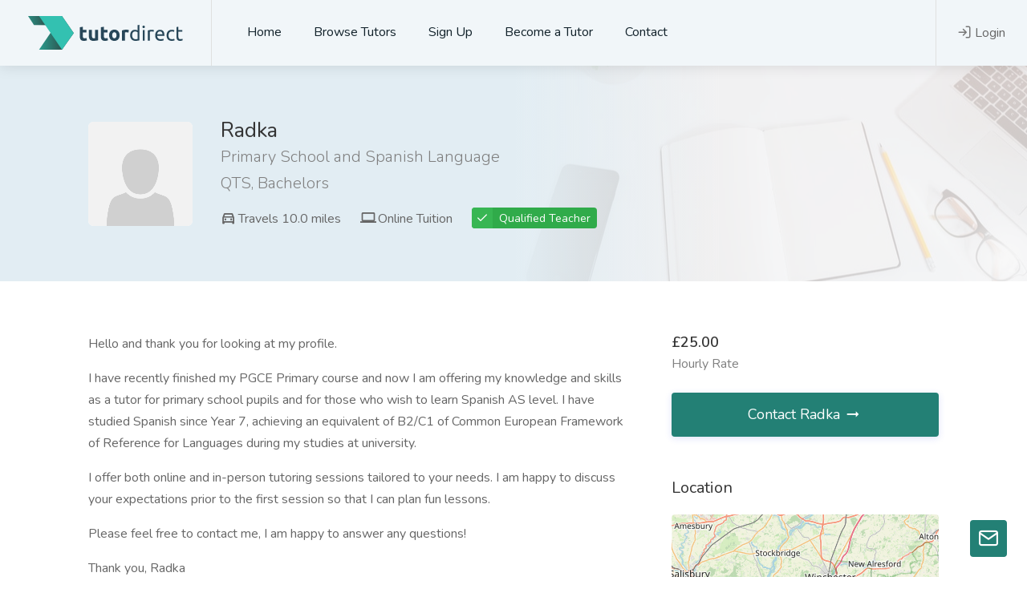

--- FILE ---
content_type: text/html; charset=utf-8
request_url: https://tutordirect.com/tutor/radka/
body_size: 8918
content:


<!-- At the top -->




<!doctype html>
<html lang="en">
<head>
    <link rel="icon" href="https://static.tutordirect.com/prod/static/images/icon.ico" type="image/x-icon"/>

    
    <script type="application/ld+json">
    {
      "@context": "https://schema.org",
      "@type": "LocalBusiness",
      
      "@id": "https://tutordirect.com/tutor/radka/",
      "name": "Radka  - English, Spanish, Geography, Maths Tutor - 
         in Southampton",
      
      "address": {
        "@type": "PostalAddress",
        
        "addressLocality": "Southampton",
        
        "addressCountry": "UK"
      },
      
      
      
      "geo": {
        "@type": "GeoCoordinates",
        "latitude": -1.399785,
        "longitude": 50.903400000000005
      },
      "areaServed": {
        "@type": "GeoShape",
        "circle": "-1.399785 50.903400000000005 16093.39999999999918145476840"
      },
      
      "url": "https://tutordirect.com/tutor/radka/",
      
      "priceRange": "£25.00",

      "knowsAbout": "English, Spanish, Geography, Maths"
    }
    </script>



    <!-- Basic Page Needs
    ================================================== -->
    <title>
    Radka  English, Spanish, Geography, Maths Tutor in
    Southampton
</title>
    <meta charset="utf-8">
    <meta name="viewport" content="width=device-width, initial-scale=1, maximum-scale=1">

    <!--script src="https://cdnjs.cloudflare.com/ajax/libs/turbolinks/5.2.0/turbolinks.js"></script>

    <script>
        $(document).on('ready turbolinks:load', function() {
            $(window).trigger('load.bs.select.data-api');
        });
    </script-->

    
    <meta name="description"
          content="Radka  English, Spanish, Geography, Maths Tutor  in Southampton. £25.00/hr">

    <meta property="og:type" content="profile"/>
    <meta property="og:title" content="Radka  Tutor  in Southampton. Primary School and Spanish Language"/>
    <meta property="og:description" content="Radka tutors English, Spanish, Geography, Maths"/>
    

    <meta property="profile:first_name" content="Radka "/>
    <meta property="og:url" content="https://tutordirect.com/tutor/radka/"/>
    <meta property="og:site_name" content="TutorDirect"/>

    <meta name="twitter:title" content="Radka  Tutor  in Southampton. Primary School and Spanish Language"/>
    <meta name="twitter:description" content="Gabrielle tutors 11 Plus, Academic Writing, Advanced Maths, Advanced Maths (GCSE), Advanced Maths (IB), English, English (11+), English (Common ..."/>
    
    <meta name="twitter:card" content="summary"/>
    <meta name="twitter:site" content="@tutordirectuk"/>


    <!-- CSS
    ================================================== -->
    
    <link rel="stylesheet" href="https://static.tutordirect.com/prod/static/css/style.css">

    <link rel="preload" as="font" href="https://static.tutordirect.com/prod/static/fonts/Feather-Icons.ttf?7ncawf"
          crossorigin="anonymous">
    <link rel="preload" as="font" href="https://static.tutordirect.com/prod/static/fonts/Material-Icons.ttf?e8u1sb"
          crossorigin="anonymous">
    <link rel="preload" as="font" href="https://static.tutordirect.com/prod/static/fonts/Line-Awesome.ttf?15lwq9"
          crossorigin="anonymous">
    <link rel="preload" as="font" href="https://static.tutordirect.com/prod/static/fonts/Brand-Icons.ttf?blcw31"
          crossorigin="anonymous">

    

    

    

    

</head>
<body>

<!-- Google Tag Manager (noscript) -->
<noscript>
    <iframe src="https://www.googletagmanager.com/ns.html?id=GTM-MWG7V46"
            height="0" width="0" style="display:none;visibility:hidden"></iframe>
</noscript>
<!-- End Google Tag Manager (noscript) -->

<!-- Wrapper -->
<div id="wrapper">

    <!-- Header Container
    ================================================== -->
    <header id="header-container" class="fullwidth">
        

        <!-- Header -->
        <div id="header">
            <div class="container">

                <!-- Left Side Content -->
                <div class="left-side">

                    <!-- Logo -->
                    <div id="logo">
                        <a href="/"><img src="https://static.tutordirect.com/prod/static/images/logo.svg" alt=""></a>
                    </div>

                    <!-- Main Navigation -->
                    <nav id="navigation">
                        <ul id="responsive">

                            <li><a href="/">Home</a></li>
                            <li><a href="/tutors/search/">Browse Tutors</a></li>

                            
                                <!--li><a href="#" class="">For Tutors</a>
                                    <ul class="dropdown-nav">
                                        <li><a href="/accounts/login/">Login</a></li>
                                        <li><a href="/accounts/signup/">Sign Up</a></li>
                                    </ul>
                                </li-->

                                <li><a href="/accounts/signup/">Sign Up</a></li>


                            

                            <li><a href="/become-tutor/">Become a Tutor</a></li>
                            


                            <!--li><a href="#">For Employers</a>
                                <ul class="dropdown-nav">
                                    <li><a href="#">Find a tutor</a>
                                        <ul class="dropdown-nav">
                                            <li><a href="tutors-grid-layout-full-page.html">Full Page Grid</a></li>
                                            <li><a href="tutors-grid-layout.html">Grid Layout</a></li>
                                            <li><a href="tutors-list-layout-1.html">List Layout 1</a></li>
                                            <li><a href="tutors-list-layout-2.html">List Layout 2</a></li>
                                        </ul>
                                    </li>
                                    <li><a href="single-tutor-profile.html">tutor Profile</a></li>
                                    <li><a href="dashboard-post-a-job.html">Post a Job</a></li>
                                    <li><a href="dashboard-post-a-task.html">Post a Task</a></li>
                                </ul>
                            </li-->

                            <li><a href="/contact/">Contact</a></li>


                            <!--li><a href="#">Pages</a>
                                <ul class="dropdown-nav">
                                    <li>
                                        <a href="#">Open Street Map</a>
                                        <ul class="dropdown-nav">
                                            <li><a href="jobs-list-layout-full-page-map-OpenStreetMap.html">Full Page List + Map</a></li>
                                            <li><a href="jobs-grid-layout-full-page-map-OpenStreetMap.html">Full Page Grid + Map</a></li>
                                            <li><a href="single-job-page-OpenStreetMap.html">Job Page</a></li>
                                            <li><a href="single-company-profile-OpenStreetMap.html">Company Profile</a></li>
                                            <li><a href="pages-contact-OpenStreetMap.html">Contact</a></li>
                                            <li><a href="jobs-list-layout-1-OpenStreetMap.html">Location Autocomplete</a></li>
                                        </ul>
                                    </li>
                                    <li><a href="pages-blog.html">Blog</a></li>
                                    <li><a href="pages-pricing-plans.html">Pricing Plans</a></li>
                                    <li><a href="pages-checkout-page.html">Checkout Page</a></li>
                                    <li><a href="pages-invoice-template.html">Invoice Template</a></li>
                                    <li><a href="pages-user-interface-elements.html">User Interface Elements</a></li>
                                    <li><a href="pages-icons-cheatsheet.html">Icons Cheatsheet</a></li>
                                    <li><a href="pages-login.html">Login & Register</a></li>
                                    <li><a href="pages-404.html">404 Page</a></li>
                                    <li><a href="pages-contact.html">Contact</a></li>
                                </ul>
                            </li-->

                        </ul>
                    </nav>
                    <div class="clearfix"></div>
                    <!-- Main Navigation / End -->

                </div>
                <!-- Left Side Content / End -->


                <!-- Right Side Content / End -->
                <div class="right-side">

                    
                        <div class="header-widget">
                            <a href="/accounts/login/" class="log-in-button"><i
                                    class="icon-feather-log-in"></i><span>Login</span></a>
                        </div>
                    

                    <!-- Mobile Navigation Button -->
                    <span class="mmenu-trigger">
					<button class="hamburger hamburger--collapse" type="button">
						<span class="hamburger-box">
							<span class="hamburger-inner"></span>
						</span>
					</button>
				</span>

                </div>
                <!-- Right Side Content / End -->


            </div>
        </div>
        <!-- Header / End -->

    </header>
    <div class="clearfix"></div>
    <!-- Header Container / End -->


    


    


<div class="single-page-header tutor-header col-xl-12" data-background-image="https://static.tutordirect.com/prod/static/images/tutor-profile-background.jpg">
    <div class="container">
        <div class="row">
            <div class="col-md-12">
                <div class="single-page-header-inner">
                    <div class="left-side">
                        <div class="header-image tutor-avatar">

                            
                                <img data-src="https://static.tutordirect.com/prod/static/images/user-avatar-placeholder.png" class="lazyload" alt="">
                            
                        </div>
                        <div class="header-details">
                            <h3>
                                Radka 
                                
                                <span>Primary School and Spanish Language</span>
                                <span>
                                        
                                            QTS,
                                            
                                        
                                            Bachelors
                                        
                                    </span>
                                
                            </h3>
                            <ul>
                                <!--li>
                                    <div class="star-rating" data-rating="5.0"></div>
                                </li-->
                                
                                    <li><i class="icon-material-outline-directions-car"></i>Travels 10.0 miles</li>
                                
                                
                                    <li><i class="icon-material-outline-computer"></i>Online Tuition</li>
                                
                                
                                <li>
                                    <div class="verified-badge-with-title">Qualified Teacher</div>
                                </li>
                                
                                
                            </ul>
                        </div>
                    </div>
                </div>
            </div>
        </div>
    </div>
</div>

    <div class="content">

    </div>
    <div class="container">
        <div class="row">

            <!-- Content -->
            <div class="col-xl-8 col-lg-8 content-right-offset">


                
                    <div class="single-page-section">
                        <p>Hello and thank you for looking at my profile.</p>

<p>I have recently finished my PGCE Primary course and now I am offering my knowledge and skills as a tutor for primary school pupils and for those who wish to learn Spanish AS level. I have studied Spanish since Year 7, achieving an equivalent of B2/C1 of Common European Framework of Reference for Languages during my studies at university.</p>

<p>I offer both online and in-person tutoring sessions tailored to your needs. I am happy to discuss your expectations prior to the first session so that I can plan fun lessons.</p>

<p>Please feel free to contact me, I am happy to answer any questions!</p>

<p>Thank you, Radka</p>
                    </div>
                

                

                

                
                    <div class="single-page-section">
                        <div class="section-headline margin-bottom-30">
                            <h4>Rates</h4>
                        </div>
                        <table class="basic-table">

                            <tbody>
                            <tr>
                                <th></th>
                                
                                    <th>Primary</th>
                                
                                    <th>GCSE</th>
                                
                                    <th>A-Level</th>
                                
                            </tr>

                            
                                <tr>
                                    <td data-label="">Spanish</td>
                                    
                                        
                                            <td data-label="Primary">-</td>
                                        
                                    
                                        
                                            <td data-label="GCSE">-</td>
                                        
                                    
                                        
                                            <td data-label="A-Level">£25</td>
                                        
                                    
                                </tr>
                            
                                <tr>
                                    <td data-label="">Geography</td>
                                    
                                        
                                            <td data-label="Primary">-</td>
                                        
                                    
                                        
                                            <td data-label="GCSE">£25</td>
                                        
                                    
                                        
                                            <td data-label="A-Level">-</td>
                                        
                                    
                                </tr>
                            
                                <tr>
                                    <td data-label="">Maths</td>
                                    
                                        
                                            <td data-label="Primary">£25</td>
                                        
                                    
                                        
                                            <td data-label="GCSE">-</td>
                                        
                                    
                                        
                                            <td data-label="A-Level">-</td>
                                        
                                    
                                </tr>
                            
                                <tr>
                                    <td data-label="">English</td>
                                    
                                        
                                            <td data-label="Primary">£25</td>
                                        
                                    
                                        
                                            <td data-label="GCSE">-</td>
                                        
                                    
                                        
                                            <td data-label="A-Level">-</td>
                                        
                                    
                                </tr>
                            

                            </tbody>
                        </table>
                    </div>
                

                
                    <div class="single-page-section">
                        <div class="section-headline margin-bottom-30">
                            <h4>Availability</h4>
                        </div>

                        <table class="basic-table">

                            <tbody>

                            

                                
                                    <tr>
                                        <th></th>
                                        
                                            <th>Morning</th>
                                        
                                            <th>Afternoon</th>
                                        
                                            <th>Late Afternoon</th>
                                        
                                            <th>Evening</th>
                                        
                                    </tr>
                                

                                <tr>
                                    <td>Monday</td>
                                    
                                        <td data-label="Morning">
                                            
                                                <!--i class="icon-material-outline-highlight-off muted"></i-->
                                                -
                                            
                                        </td>
                                    
                                        <td data-label="Afternoon">
                                            
                                                <i class="icon-material-outline-check"></i>
                                            
                                        </td>
                                    
                                        <td data-label="Late Afternoon">
                                            
                                                <i class="icon-material-outline-check"></i>
                                            
                                        </td>
                                    
                                        <td data-label="Evening">
                                            
                                                <i class="icon-material-outline-check"></i>
                                            
                                        </td>
                                    
                                </tr>
                            

                                

                                <tr>
                                    <td>Tuesday</td>
                                    
                                        <td data-label="Morning">
                                            
                                                <!--i class="icon-material-outline-highlight-off muted"></i-->
                                                -
                                            
                                        </td>
                                    
                                        <td data-label="Afternoon">
                                            
                                                <i class="icon-material-outline-check"></i>
                                            
                                        </td>
                                    
                                        <td data-label="Late Afternoon">
                                            
                                                <i class="icon-material-outline-check"></i>
                                            
                                        </td>
                                    
                                        <td data-label="Evening">
                                            
                                                <i class="icon-material-outline-check"></i>
                                            
                                        </td>
                                    
                                </tr>
                            

                                

                                <tr>
                                    <td>Wednesday</td>
                                    
                                        <td data-label="Morning">
                                            
                                                <!--i class="icon-material-outline-highlight-off muted"></i-->
                                                -
                                            
                                        </td>
                                    
                                        <td data-label="Afternoon">
                                            
                                                <i class="icon-material-outline-check"></i>
                                            
                                        </td>
                                    
                                        <td data-label="Late Afternoon">
                                            
                                                <i class="icon-material-outline-check"></i>
                                            
                                        </td>
                                    
                                        <td data-label="Evening">
                                            
                                                <i class="icon-material-outline-check"></i>
                                            
                                        </td>
                                    
                                </tr>
                            

                                

                                <tr>
                                    <td>Thursday</td>
                                    
                                        <td data-label="Morning">
                                            
                                                <!--i class="icon-material-outline-highlight-off muted"></i-->
                                                -
                                            
                                        </td>
                                    
                                        <td data-label="Afternoon">
                                            
                                                <i class="icon-material-outline-check"></i>
                                            
                                        </td>
                                    
                                        <td data-label="Late Afternoon">
                                            
                                                <i class="icon-material-outline-check"></i>
                                            
                                        </td>
                                    
                                        <td data-label="Evening">
                                            
                                                <i class="icon-material-outline-check"></i>
                                            
                                        </td>
                                    
                                </tr>
                            

                                

                                <tr>
                                    <td>Friday</td>
                                    
                                        <td data-label="Morning">
                                            
                                                <!--i class="icon-material-outline-highlight-off muted"></i-->
                                                -
                                            
                                        </td>
                                    
                                        <td data-label="Afternoon">
                                            
                                                <i class="icon-material-outline-check"></i>
                                            
                                        </td>
                                    
                                        <td data-label="Late Afternoon">
                                            
                                                <i class="icon-material-outline-check"></i>
                                            
                                        </td>
                                    
                                        <td data-label="Evening">
                                            
                                                <i class="icon-material-outline-check"></i>
                                            
                                        </td>
                                    
                                </tr>
                            

                                

                                <tr>
                                    <td>Saturday</td>
                                    
                                        <td data-label="Morning">
                                            
                                                <i class="icon-material-outline-check"></i>
                                            
                                        </td>
                                    
                                        <td data-label="Afternoon">
                                            
                                                <i class="icon-material-outline-check"></i>
                                            
                                        </td>
                                    
                                        <td data-label="Late Afternoon">
                                            
                                                <i class="icon-material-outline-check"></i>
                                            
                                        </td>
                                    
                                        <td data-label="Evening">
                                            
                                                <i class="icon-material-outline-check"></i>
                                            
                                        </td>
                                    
                                </tr>
                            

                                

                                <tr>
                                    <td>Sunday</td>
                                    
                                        <td data-label="Morning">
                                            
                                                <i class="icon-material-outline-check"></i>
                                            
                                        </td>
                                    
                                        <td data-label="Afternoon">
                                            
                                                <i class="icon-material-outline-check"></i>
                                            
                                        </td>
                                    
                                        <td data-label="Late Afternoon">
                                            
                                                <i class="icon-material-outline-check"></i>
                                            
                                        </td>
                                    
                                        <td data-label="Evening">
                                            
                                                <i class="icon-material-outline-check"></i>
                                            
                                        </td>
                                    
                                </tr>
                            

                            </tbody>
                        </table>
                    </div>
                

                
                    <!-- Boxed List -->
                    <div class="boxed-list margin-bottom-60">
                        <div class="boxed-list-headline">
                            <h3><i class="icon-material-outline-school"></i>Qualifications</h3>
                        </div>
                        <ul class="boxed-list-ul">
                            
                                <li>
                                    <div class="boxed-list-item">
                                        <!-- Avatar -->
                                        <!--div class="item-image">
                                            <i class="icon-line-awesome-certificate"></i>
                                        </div-->

                                        <!-- Content -->
                                        <div class="item-content">
                                            <h4>QTS
                                                - Primary
                                            <span
                                                    class="dashboard-status-button qualification-verification-status green">Verified</span></h4>
                                            <div class="item-details margin-top-7">
                                                <div class="detail-item"><a href="#"><i
                                                        class="icon-material-outline-business"></i>University of Southampton
                                                </a></div>
                                                <div class="detail-item"><i
                                                        class="icon-material-outline-date-range"></i>2020
                                                </div>
                                            </div>
                                            
                                                <div class="item-description">
                                                    <p>PGCE Primary, with recommendation for QTS which I recieved on the 24th July 2020.</p>
                                                </div>
                                            
                                        </div>
                                    </div>
                                </li>
                            
                                <li>
                                    <div class="boxed-list-item">
                                        <!-- Avatar -->
                                        <!--div class="item-image">
                                            <i class="icon-line-awesome-certificate"></i>
                                        </div-->

                                        <!-- Content -->
                                        <div class="item-content">
                                            <h4>Bachelors
                                                - Education with a Minor in Spanish
                                            <span
                                                    class="dashboard-status-button qualification-verification-status green">Verified</span></h4>
                                            <div class="item-details margin-top-7">
                                                <div class="detail-item"><a href="#"><i
                                                        class="icon-material-outline-business"></i>University of Southampton
                                                </a></div>
                                                <div class="detail-item"><i
                                                        class="icon-material-outline-date-range"></i>2019
                                                </div>
                                            </div>
                                            
                                        </div>
                                    </div>
                                </li>
                            
                        </ul>
                    </div>
                    <!-- Boxed List / End -->
                


                <!-- Boxed List -->
                


            </div>


            <!-- Sidebar -->
            <div class="col-xl-4 col-lg-4">
                <div class="sidebar-container">


                    
                    <!-- Profile Overview -->
                    <div class="profile-overview">
                        
                            <!--div class="overview-item">
                                <strong>QTS  </strong><span>Primary</span>
                            </div-->
                        
                            <!--div class="overview-item">
                                <strong>Bachelors  </strong><span>Education with a Minor in Spanish</span>
                            </div-->
                        
                        <div class="overview-item"><strong>£25.00</strong><span>Hourly Rate</span></div>
                    </div>

                    <!-- Button -->
                    <a href="#small-dialog"
                       class="apply-now-button popup-with-zoom-anim margin-bottom-50">Contact Radka<i
                            class="icon-material-outline-arrow-right-alt"></i></a>

                    

                    
                        <!-- Widget -->
                        <div class="sidebar-widget">
                            <h3>Location</h3>
                            <div id="single-job-map-container">
                                <div id="singleListingMap" data-latitude="50.903400000000005"
                                     data-longitude="-1.399785"
                                     data-radius="16093.39999999999918145476840"
                                     data-map-icon="im im-icon-Hamburger">
                                </div>
                            </div>
                        </div>
                    

                    
                    <!-- Widget -->
                    <div class="sidebar-widget">
                        <h3>Subjects</h3>
                        <div class="task-tags">
                            
                                <span>English</span>
                            
                                <span>Spanish</span>
                            
                                <span>Geography</span>
                            
                                <span>Maths</span>
                            
                        </div>
                    </div>

                    <!-- Widget -->
                    <div class="sidebar-widget">
                        <h3>Levels</h3>
                        <div class="task-tags">
                            
                                <span>Primary</span>
                            
                                <span>GCSE</span>
                            
                                <span>A-Level</span>
                            
                        </div>
                    </div>
                    <!-- Widget -->
                    

                    
                        <!-- Widget -->
                        <div class="sidebar-widget">
                            <h3>Qualifications</h3>
                            <div class="task-tags">
                                
                                    <span>QTS - Primary</span>
                                
                                    <span>Bachelors - Education with a Minor in Spanish</span>
                                
                            </div>
                        </div>
                    
                    <!-- Widget -->
                    


                    <!-- Widget -->
                    

                    <!-- Sidebar Widget -->
                    <div class="sidebar-widget">
                        <h3>Share</h3>

                        


                        <!-- Copy URL -->
                        <div class="copy-url">
                            <input id="copy-url" type="text" value="" class="with-border">
                            <button class="copy-url-button ripple-effect" data-clipboard-target="#copy-url"
                                    title="Copy to Clipboard" data-tippy-placement="top"><i
                                    class="icon-material-outline-file-copy"></i></button>
                        </div>

                        <!-- Share Buttons >
                        <div-- class="share-buttons margin-top-25">
                            <div class="share-buttons-trigger"><i class="icon-feather-share-2"></i></div>
                            <div class="share-buttons-content">
                                <span>Interesting? <strong>Share It!</strong></span>
                                <ul class="share-buttons-icons">
                                    <li><a href="#" data-button-color="#3b5998" title="Share on Facebook"
                                           data-tippy-placement="top"><i class="icon-brand-facebook-f"></i></a></li>
                                    <li><a href="#" data-button-color="#1da1f2" title="Share on Twitter"
                                           data-tippy-placement="top"><i class="icon-brand-twitter"></i></a></li>
                                    <li><a href="#" data-button-color="#dd4b39" title="Share on Google Plus"
                                           data-tippy-placement="top"><i class="icon-brand-google-plus-g"></i></a></li>
                                    <li><a href="#" data-button-color="#0077b5" title="Share on LinkedIn"
                                           data-tippy-placement="top"><i class="icon-brand-linkedin-in"></i></a></li>
                                </ul>
                            </div>
                        </div-->
                    </div>

                </div>
            </div>

        </div>
    </div>

    <!-- Make an Offer Popup
    ================================================== -->
    <div id="small-dialog" class="zoom-anim-dialog mfp-hide dialog-with-tabs">

        <!--Tabs -->
        <div class="sign-in-form">

            <ul class="popup-tabs-nav">
                <li><a href="#tab">Contact</a></li>
            </ul>

            <div class="popup-tabs-container">

                <!-- Tab -->
                <div class="popup-tab-content" id="tab">

                    <!-- Welcome Text -->
                    <div class="welcome-text">
                        <h3>Get in touch with Radka now</h3>
                    </div>

                    <!-- Form -->
                    <form method="post" action="/messages/send/" id="contact-form">

                        <input type="hidden" name="csrfmiddlewaretoken" value="l2vNtLfyJXiVRZiEQGZ07Qn1YKckQlpGzAqBsK5GL6gO7uefJ0nuzfDj8QoMiitj">
                        <div class="input-with-icon-left">
                            <i class="icon-material-outline-account-circle"></i>
                            <input type="text" class="input-text with-border" name="name" id="name"
                                   placeholder="Your First and Last Name" autocomplete="name" required="required"/>
                        </div>

                        <div class="input-with-icon-left">
                            <i class="icon-material-baseline-mail-outline"></i>
                            <input type="email" class="input-text with-border" name="email" id="emailaddress"
                                   placeholder="Your Email Address" autocomplete="email" required="required"/>
                        </div>

                        <div class="input-with-icon-left">
                            <i class="icon-feather-phone"></i>
                            <input type="text" class="input-text with-border" name="phone" id="phone"
                                   placeholder="Your Phone Number" autocomplete="tel" required="required"/>
                        </div>

                        <div class="input-with-icon-left">
                            <i class="icon-material-outline-location-on"></i>
                            <input type="text" class="input-text with-border" name="postcode" id="postcode"
                                   placeholder="Your Postcode (Optional)" autocomplete="postal-code"/>
                        </div>

                        <textarea name="message" cols="10" rows="7" placeholder="Message" class="with-border"></textarea>

                        <div class="input-with-icon-left">
                            <div class="checkbox">
                                <input type="checkbox" name="other-tutors" id="other-tutors" checked>
                                <label for="other-tutors"><span class="checkbox-icon"></span> Get the best rates by receiving offers from similar tutors</label>
                            </div>
                        </div>

                        <!--div class="uploadButton margin-top-25">
                            <input class="uploadButton-input" type="file" accept="image/*, application/pdf" id="upload" multiple/>
                            <label class="uploadButton-button ripple-effect" for="upload">Add Attachments</label>
                            <span class="uploadButton-file-name">Allowed file types: zip, pdf, png, jpg <br> Max. files size: 50 MB.</span>
                        </div-->

                        <input type="hidden" name="tutor" value="92">

                    </form>

                    <!-- Button -->
                    <button class="button margin-top-35 full-width button-sliding-icon ripple-effect" type="submit"
                            form="contact-form">Send <i class="icon-material-outline-arrow-right-alt"></i></button>

                </div>
                <!-- Login -->
                <div class="popup-tab-content" id="loginn">

                    <!-- Welcome Text -->
                    <div class="welcome-text">
                        <h3>Discuss Your Project With Tom</h3>
                    </div>

                    <!-- Form -->
                    <form method="post" id="make-an-offer-form">

                        <div class="input-with-icon-left">
                            <i class="icon-material-outline-account-circle"></i>
                            <input type="text" class="input-text with-border" name="name2" id="name2"
                                   placeholder="First and Last Name" required/>
                        </div>

                        <div class="input-with-icon-left">
                            <i class="icon-material-baseline-mail-outline"></i>
                            <input type="text" class="input-text with-border" name="emailaddress2" id="emailaddress2"
                                   placeholder="Email Address" required/>
                        </div>

                        <textarea name="textarea" cols="10" placeholder="Message" class="with-border"></textarea>

                        <div class="uploadButton margin-top-25">
                            <input class="uploadButton-input" type="file" accept="image/*, application/pdf"
                                   id="upload-cv" multiple/>
                            <label class="uploadButton-button" for="upload-cv">Add Attachments</label>
                            <span class="uploadButton-file-name">Allowed file types: zip, pdf, png, jpg <br> Max. files size: 50 MB.</span>
                        </div>

                    </form>

                    <!-- Button -->
                    <button class="button full-width button-sliding-icon ripple-effect" type="submit"
                            form="make-an-offer-form">Make an Offer <i
                            class="icon-material-outline-arrow-right-alt"></i></button>

                </div>

            </div>
        </div>
    </div>
    <!-- Make an Offer Popup / End -->


    <!-- Spacer -->
    <!--div class="margin-top-15"></div-->
    <!-- Spacer / End-->

    
        <!-- Footer
        ================================================== -->
        <div id="footer">
            


<!-- Footer Top Section -->
<div class="footer-top-section">
    <div class="container">
        <div class="row">
            <div class="col-xl-12">

                <!-- Footer Rows Container -->
                <div class="footer-rows-container">

                    <!-- Left Side -->
                    <div class="footer-rows-left">
                        <div class="footer-row">
                            <div class="footer-row-inner footer-logo">
                                <img data-src="https://static.tutordirect.com/prod/static/images/logo2.svg" class="lazyload"  alt="">
                            </div>
                        </div>
                    </div>

                    <!-- Right Side -->
                    <div class="footer-rows-right">

                        <!-- Social Icons -->
                        <div class="footer-row">
                            <div class="footer-row-inner">
                                <ul class="footer-social-links">
                                    <li>
                                        <a href="#" title="Facebook" data-tippy-placement="bottom"
                                           data-tippy-theme="light">
                                            <i class="icon-brand-facebook-f"></i>
                                        </a>
                                    </li>
                                    <li>
                                        <a href="#" title="Twitter" data-tippy-placement="bottom"
                                           data-tippy-theme="light">
                                            <i class="icon-brand-twitter"></i>
                                        </a>
                                    </li>
                                    <li>
                                        <a href="#" title="Google Plus" data-tippy-placement="bottom"
                                           data-tippy-theme="light">
                                            <i class="icon-brand-google-plus-g"></i>
                                        </a>
                                    </li>
                                    <li>
                                        <a href="#" title="LinkedIn" data-tippy-placement="bottom"
                                           data-tippy-theme="light">
                                            <i class="icon-brand-linkedin-in"></i>
                                        </a>
                                    </li>
                                </ul>
                                <div class="clearfix"></div>
                            </div>
                        </div>

                        <!-- Language Switcher -->
                        <div class="footer-row">
                            <div class="footer-row-inner">
                                <!--select class="selectpicker language-switcher" data-selected-text-format="count" data-size="5">
                                    <option selected>English</option>
                                    <option>Français</option>
                                    <option>Español</option>
                                    <option>Deutsch</option>
                                </select-->
                            </div>
                        </div>
                    </div>

                </div>
                <!-- Footer Rows Container / End -->
            </div>
        </div>
    </div>
</div>
<!-- Footer Top Section / End -->

<!-- Footer Middle Section -->
<div class="footer-middle-section">
    <div class="container">
        <div class="row">

            <!-- Links -->
            <div class="col-xl-2 col-lg-2 col-md-3">
                <div class="footer-links">
                    <h3>For Tutors</h3>
                    <ul>
                        <li><a href="/dashboard/"><span>Dashboard</span></a></li>
                        <!--li><a href="https://tutorcommunity.co.uk">Forum</a></li-->
                        <!--li><a href="#"><span>Plans & Pricing</span></a></li-->
                    </ul>
                </div>
            </div>

            <!-- Links -->
            <div class="col-xl-2 col-lg-2 col-md-3">
                <div class="footer-links">
                    <h3>For Learners</h3>
                    <ul>
                        <li><a href="/tutors/search/"><span>Browse Tutors</span></a></li>
                        <!--li><a href="#"><span>Browse Subjects</span></a></li-->
                    </ul>
                </div>
            </div>

            <!-- Links -->
            <div class="col-xl-2 col-lg-2 col-md-3">
                <div class="footer-links">
                    <h3>Helpful Links</h3>
                    <ul>
                        <li><a href="#"><span>Contact</span></a></li>
                        <!--li><a href="#"><span>Privacy Policy</span></a></li>
                        <li><a href="#"><span>Terms of Use</span></a></li-->
                    </ul>
                </div>
            </div>

            <!-- Links -->
            <div class="col-xl-2 col-lg-2 col-md-3">
                <div class="footer-links">
                    <h3>Account</h3>
                    <ul>
                        <li><a href="/accounts/login/">Login</a></li>
                        <li><a href="/accounts/signup/">Sign Up</a></li>
                    </ul>
                </div>
            </div>

            <!-- Newsletter -->
            <div class="col-xl-4 col-lg-4 col-md-12">
                <h3><i class="icon-feather-mail"></i> Join our Mailing List</h3>
                <p>New features and offers on our service.</p>
                <form action="https://tutordirect.us10.list-manage.com/subscribe/post?u=1cc8cf8eda0d776b41b61cc60&amp;id=4427260b0e"
                      method="post" id="mc-embedded-subscribe-form" name="mc-embedded-subscribe-form"
                      target="_blank" novalidate class="validate newsletter">
                    <input type="email" value="" name="EMAIL" placeholder="Enter your email address" required>
                    <!-- real people should not fill this in and expect good things - do not remove this or risk form bot signups-->

                    <div style="position: absolute; left: -5000px;" aria-hidden="true"><input type="text"
                                                                                              name="b_1cc8cf8eda0d776b41b61cc60_4427260b0e"
                                                                                              tabindex="-1"
                                                                                              value=""></div>
                    <button type="submit"><i class="icon-feather-arrow-right"></i></button>
                </form>
            </div>
        </div>
    </div>
</div>
<!-- Footer Middle Section / End -->

<!-- Footer Copyrights -->
<div class="footer-bottom-section">
    <div class="container">
        <div class="row">
            <div class="col-xl-12">
                © 2019 <strong>Tutor Direct</strong>. All Rights Reserved.
            </div>
        </div>
    </div>
</div>
<!-- Footer Copyrights / End -->

        </div>
        <!-- Footer / End -->
    

</div>
<!-- Wrapper / End -->






    <!-- Scripts
    ================================================== -->
    <script src="https://cdnjs.cloudflare.com/ajax/libs/jquery/3.5.1/jquery.min.js"
            integrity="sha512-bLT0Qm9VnAYZDflyKcBaQ2gg0hSYNQrJ8RilYldYQ1FxQYoCLtUjuuRuZo+fjqhx/qtq/1itJ0C2ejDxltZVFg=="
            crossorigin="anonymous"></script>
    <script src="https://cdnjs.cloudflare.com/ajax/libs/jquery-migrate/3.3.2/jquery-migrate.min.js"
            integrity="sha512-3fMsI1vtU2e/tVxZORSEeuMhXnT9By80xlmXlsOku7hNwZSHJjwcOBpmy+uu+fyWwGCLkMvdVbHkeoXdAzBv+w=="
            crossorigin="anonymous"></script>
    <script async defer src="https://static.tutordirect.com/prod/static/js/mmenu.min.js"></script>
    <script async defer src="https://cdnjs.cloudflare.com/ajax/libs/lazysizes/5.2.2/lazysizes.min.js"
            integrity="sha512-TmDwFLhg3UA4ZG0Eb4MIyT1O1Mb+Oww5kFG0uHqXsdbyZz9DcvYQhKpGgNkamAI6h2lGGZq2X8ftOJvF/XjTUg=="
            crossorigin="anonymous"></script>
    <script async defer src="https://static.tutordirect.com/prod/static/js/tippy.all.min.js"></script>
    <script async defer src="https://static.tutordirect.com/prod/static/js/simplebar.min.js"></script>
    <script async defer src="https://static.tutordirect.com/prod/static/js/bootstrap-slider.min.js"></script>
    <script async defer src="https://static.tutordirect.com/prod/static/js/bootstrap-select.min.js"></script>
    <script async defer src="https://static.tutordirect.com/prod/static/js/snackbar.js"></script>
    <script async defer src="https://static.tutordirect.com/prod/static/js/clipboard.min.js"></script>
    <script async defer src="https://static.tutordirect.com/prod/static/js/counterup.min.js"></script>
    <script async defer src="https://static.tutordirect.com/prod/static/js/magnific-popup.min.js"></script>
    <script async defer src="https://static.tutordirect.com/prod/static/js/slick.min.js"></script>
    <script async defer src="https://static.tutordirect.com/prod/static/js/custom.js"></script>

    <!-- Snackbar // documentation: https://www.polonel.com/snackbar/ -->
    <script>
        // Snackbar for copy to clipboard button
        $('.copy-url-button').click(function () {
            Snackbar.show({
                text: 'Copied to clipboard!',
            });
        });
    </script>

    <script>

        function getCookie(name) {
            var cookieValue = null;
            if (document.cookie && document.cookie !== '') {
                var cookies = document.cookie.split(';');
                for (var i = 0; i < cookies.length; i++) {
                    var cookie = cookies[i].trim();
                    // Does this cookie string begin with the name we want?
                    if (cookie.substring(0, name.length + 1) === (name + '=')) {
                        cookieValue = decodeURIComponent(cookie.substring(name.length + 1));
                        break;
                    }
                }
            }
            return cookieValue;
        }

        var csrftoken = getCookie('csrftoken');
        /*--------------------------------------------------*/
        /*  User Status Switch
        /*--------------------------------------------------*/
        if ($('.status-switch label.user-invisible').hasClass('current-status')) {
            $('.status-indicator').addClass('right');
        }

        $('.status-switch label.user-invisible').on('click', function () {
            $.ajax({
                url: "/api/status",
                type: "PUT",
                data: {'status': 'Not Available'},
                headers: {'X-CSRFToken': csrftoken},
                success: function (response) {
                    $('.status-indicator').addClass('right');
                    $('.status-switch label').removeClass('current-status');
                    $('.user-invisible').addClass('current-status');
                    $('.header-widget .user-avatar').removeClass('status-online');

                    Snackbar.show({
                        text: 'Your status has been changed! You will not appear in searches.',
                        pos: 'bottom-center',
                        showAction: false,
                        actionText: "Dismiss",
                        duration: 3000,
                        textColor: '#fff',
                        backgroundColor: '#383838'
                    });
                },
                fail: function (response) {
                    console.log("error", response);
                }
            });
        });

        $('.status-switch label.user-online').on('click', function () {
            $.ajax({
                url: "/api/status",
                type: "PUT",
                data: {'status': 'Available'},
                headers: {'X-CSRFToken': csrftoken},
                success: function (response) {
                    $('.status-indicator').removeClass('right');
                    $('.status-switch label').removeClass('current-status');
                    $('.user-online').addClass('current-status');
                    $('.header-widget .user-avatar').addClass('status-online');

                    Snackbar.show({
                        text: 'Your status has been changed! You will appear in searches.',
                        pos: 'bottom-center',
                        showAction: false,
                        actionText: "Dismiss",
                        duration: 3000,
                        textColor: '#fff',
                        backgroundColor: '#383838'
                    });
                },
                fail: function (response) {
                    console.log("error", response);
                }
            });
        });
    </script>





    <!-- Leaflet // Docs: https://leafletjs.com/ -->
    <script src="https://static.tutordirect.com/prod/static/js/leaflet.min.js"></script>

    <!-- Leaflet Maps Scripts (locations are stored in leaflet-hireo.js) -->
    <script src="https://static.tutordirect.com/prod/static/js/leaflet-markercluster.min.js"></script>
    <script src="https://static.tutordirect.com/prod/static/js/leaflet-gesture-handling.min.js"></script>
    <script src="https://static.tutordirect.com/prod/static/js/leaflet-hireo.js"></script>

    <script>
        function contactNow() {
            $('body').append('<div id="contactnow" class="visible "><a href="#small-dialog" class="popup-with-zoom-anim"></a></div>');
        }

        contactNow();

        var contact_shown = false;

        $(window).scroll(function (){
           var theWindow = $(window);
           if (!contact_shown && theWindow.scrollTop() + theWindow.height()*0.85 >= $('.footer-logo').offset().top) {
               $('a.popup-with-zoom-anim').trigger('click');
               contact_shown = true;
           }
        });

        /*
        // Showing Button
        var pxShow = 600; // height on which the button will show
        var scrollSpeed = 500; // how slow / fast you want the button to scroll to top.

        $(window).scroll(function () {
            if ($(window).scrollTop() >= pxShow) {
                $("#backtotop").addClass('visible');
            } else {
                $("#backtotop").removeClass('visible');
            }
        });

        $('#backtotop a').on('click', function () {
            $('html, body').animate({scrollTop: 0}, scrollSpeed);
            return false;
        });*/
    </script>





<script defer src="https://static.cloudflareinsights.com/beacon.min.js/vcd15cbe7772f49c399c6a5babf22c1241717689176015" integrity="sha512-ZpsOmlRQV6y907TI0dKBHq9Md29nnaEIPlkf84rnaERnq6zvWvPUqr2ft8M1aS28oN72PdrCzSjY4U6VaAw1EQ==" data-cf-beacon='{"version":"2024.11.0","token":"ec428cbb727548938d1123863f217f79","r":1,"server_timing":{"name":{"cfCacheStatus":true,"cfEdge":true,"cfExtPri":true,"cfL4":true,"cfOrigin":true,"cfSpeedBrain":true},"location_startswith":null}}' crossorigin="anonymous"></script>
</body>
</html>

--- FILE ---
content_type: text/css
request_url: https://static.tutordirect.com/prod/static/css/style.css
body_size: 69010
content:
@import"https://fonts.googleapis.com/css?family=Nunito:300,400,600,700,800&subset=latin-ext";/*!
 * Bootstrap Grid v4.0.0 (https://getbootstrap.com)
 * Copyright 2011-2018 The Bootstrap Authors
 * Copyright 2011-2018 Twitter, Inc.
 * Licensed under MIT (https://github.com/twbs/bootstrap/blob/master/LICENSE)
 */@-ms-viewport{width:device-width}html{box-sizing:border-box;-ms-overflow-style:scrollbar}*{box-sizing:inherit}*::before,*::after{box-sizing:inherit}.container,.container-fluid{width:100%;padding-right:15px;padding-left:15px;margin-right:auto;margin-left:auto}@media(min-width: 576px){.container{max-width:540px}}@media(min-width: 768px){.container{max-width:720px}}@media(min-width: 992px){.container{max-width:960px}}@media(min-width: 1240px){.container{max-width:1090px}}@media(min-width: 1367px){.container{max-width:1210px}}.row{display:-webkit-box;display:-ms-flexbox;display:flex;-ms-flex-wrap:wrap;flex-wrap:wrap;margin-right:-15px;margin-left:-15px}.no-gutters{margin-right:0;margin-left:0}.no-gutters>.col,.no-gutters>[class*=col-]{padding-right:0;padding-left:0}.col-1,.col-2,.col-3,.col-4,.col-5,.col-6,.col-7,.col-8,.col-9,.col-10,.col-11,.col-12,.col,.col-auto,.col-sm-1,.col-sm-2,.col-sm-3,.col-sm-4,.col-sm-5,.col-sm-6,.col-sm-7,.col-sm-8,.col-sm-9,.col-sm-10,.col-sm-11,.col-sm-12,.col-sm,.col-sm-auto,.col-md-1,.col-md-2,.col-md-3,.col-md-4,.col-md-5,.col-md-6,.col-md-7,.col-md-8,.col-md-9,.col-md-10,.col-md-11,.col-md-12,.col-md,.col-md-auto,.col-lg-1,.col-lg-2,.col-lg-3,.col-lg-4,.col-lg-5,.col-lg-6,.col-lg-7,.col-lg-8,.col-lg-9,.col-lg-10,.col-lg-11,.col-lg-12,.col-lg,.col-lg-auto,.col-xl-1,.col-xl-2,.col-xl-3,.col-xl-4,.col-xl-5,.col-xl-6,.col-xl-7,.col-xl-8,.col-xl-9,.col-xl-10,.col-xl-11,.col-xl-12,.col-xl,.col-xl-auto{position:relative;width:100%;min-height:1px;padding-right:15px;padding-left:15px}.col{-ms-flex-preferred-size:0;flex-basis:0;-webkit-box-flex:1;-ms-flex-positive:1;flex-grow:1;max-width:100%}.col-auto{-webkit-box-flex:0;-ms-flex:0 0 auto;flex:0 0 auto;width:auto;max-width:none}.col-1{-webkit-box-flex:0;-ms-flex:0 0 8.333333%;flex:0 0 8.333333%;max-width:8.333333%}.col-2{-webkit-box-flex:0;-ms-flex:0 0 16.666667%;flex:0 0 16.666667%;max-width:16.666667%}.col-3{-webkit-box-flex:0;-ms-flex:0 0 25%;flex:0 0 25%;max-width:25%}.col-4{-webkit-box-flex:0;-ms-flex:0 0 33.333333%;flex:0 0 33.333333%;max-width:33.333333%}.col-5{-webkit-box-flex:0;-ms-flex:0 0 41.666667%;flex:0 0 41.666667%;max-width:41.666667%}.col-6{-webkit-box-flex:0;-ms-flex:0 0 50%;flex:0 0 50%;max-width:50%}.col-7{-webkit-box-flex:0;-ms-flex:0 0 58.333333%;flex:0 0 58.333333%;max-width:58.333333%}.col-8{-webkit-box-flex:0;-ms-flex:0 0 66.666667%;flex:0 0 66.666667%;max-width:66.666667%}.col-9{-webkit-box-flex:0;-ms-flex:0 0 75%;flex:0 0 75%;max-width:75%}.col-10{-webkit-box-flex:0;-ms-flex:0 0 83.333333%;flex:0 0 83.333333%;max-width:83.333333%}.col-11{-webkit-box-flex:0;-ms-flex:0 0 91.666667%;flex:0 0 91.666667%;max-width:91.666667%}.col-12{-webkit-box-flex:0;-ms-flex:0 0 100%;flex:0 0 100%;max-width:100%}.order-first{-webkit-box-ordinal-group:0;-ms-flex-order:-1;order:-1}.order-last{-webkit-box-ordinal-group:14;-ms-flex-order:13;order:13}.order-0{-webkit-box-ordinal-group:1;-ms-flex-order:0;order:0}.order-1{-webkit-box-ordinal-group:2;-ms-flex-order:1;order:1}.order-2{-webkit-box-ordinal-group:3;-ms-flex-order:2;order:2}.order-3{-webkit-box-ordinal-group:4;-ms-flex-order:3;order:3}.order-4{-webkit-box-ordinal-group:5;-ms-flex-order:4;order:4}.order-5{-webkit-box-ordinal-group:6;-ms-flex-order:5;order:5}.order-6{-webkit-box-ordinal-group:7;-ms-flex-order:6;order:6}.order-7{-webkit-box-ordinal-group:8;-ms-flex-order:7;order:7}.order-8{-webkit-box-ordinal-group:9;-ms-flex-order:8;order:8}.order-9{-webkit-box-ordinal-group:10;-ms-flex-order:9;order:9}.order-10{-webkit-box-ordinal-group:11;-ms-flex-order:10;order:10}.order-11{-webkit-box-ordinal-group:12;-ms-flex-order:11;order:11}.order-12{-webkit-box-ordinal-group:13;-ms-flex-order:12;order:12}.offset-1{margin-left:8.333333%}.offset-2{margin-left:16.666667%}.offset-3{margin-left:25%}.offset-4{margin-left:33.333333%}.offset-5{margin-left:41.666667%}.offset-6{margin-left:50%}.offset-7{margin-left:58.333333%}.offset-8{margin-left:66.666667%}.offset-9{margin-left:75%}.offset-10{margin-left:83.333333%}.offset-11{margin-left:91.666667%}@media(min-width: 576px){.col-sm{-ms-flex-preferred-size:0;flex-basis:0;-webkit-box-flex:1;-ms-flex-positive:1;flex-grow:1;max-width:100%}.col-sm-auto{-webkit-box-flex:0;-ms-flex:0 0 auto;flex:0 0 auto;width:auto;max-width:none}.col-sm-1{-webkit-box-flex:0;-ms-flex:0 0 8.333333%;flex:0 0 8.333333%;max-width:8.333333%}.col-sm-2{-webkit-box-flex:0;-ms-flex:0 0 16.666667%;flex:0 0 16.666667%;max-width:16.666667%}.col-sm-3{-webkit-box-flex:0;-ms-flex:0 0 25%;flex:0 0 25%;max-width:25%}.col-sm-4{-webkit-box-flex:0;-ms-flex:0 0 33.333333%;flex:0 0 33.333333%;max-width:33.333333%}.col-sm-5{-webkit-box-flex:0;-ms-flex:0 0 41.666667%;flex:0 0 41.666667%;max-width:41.666667%}.col-sm-6{-webkit-box-flex:0;-ms-flex:0 0 50%;flex:0 0 50%;max-width:50%}.col-sm-7{-webkit-box-flex:0;-ms-flex:0 0 58.333333%;flex:0 0 58.333333%;max-width:58.333333%}.col-sm-8{-webkit-box-flex:0;-ms-flex:0 0 66.666667%;flex:0 0 66.666667%;max-width:66.666667%}.col-sm-9{-webkit-box-flex:0;-ms-flex:0 0 75%;flex:0 0 75%;max-width:75%}.col-sm-10{-webkit-box-flex:0;-ms-flex:0 0 83.333333%;flex:0 0 83.333333%;max-width:83.333333%}.col-sm-11{-webkit-box-flex:0;-ms-flex:0 0 91.666667%;flex:0 0 91.666667%;max-width:91.666667%}.col-sm-12{-webkit-box-flex:0;-ms-flex:0 0 100%;flex:0 0 100%;max-width:100%}.order-sm-first{-webkit-box-ordinal-group:0;-ms-flex-order:-1;order:-1}.order-sm-last{-webkit-box-ordinal-group:14;-ms-flex-order:13;order:13}.order-sm-0{-webkit-box-ordinal-group:1;-ms-flex-order:0;order:0}.order-sm-1{-webkit-box-ordinal-group:2;-ms-flex-order:1;order:1}.order-sm-2{-webkit-box-ordinal-group:3;-ms-flex-order:2;order:2}.order-sm-3{-webkit-box-ordinal-group:4;-ms-flex-order:3;order:3}.order-sm-4{-webkit-box-ordinal-group:5;-ms-flex-order:4;order:4}.order-sm-5{-webkit-box-ordinal-group:6;-ms-flex-order:5;order:5}.order-sm-6{-webkit-box-ordinal-group:7;-ms-flex-order:6;order:6}.order-sm-7{-webkit-box-ordinal-group:8;-ms-flex-order:7;order:7}.order-sm-8{-webkit-box-ordinal-group:9;-ms-flex-order:8;order:8}.order-sm-9{-webkit-box-ordinal-group:10;-ms-flex-order:9;order:9}.order-sm-10{-webkit-box-ordinal-group:11;-ms-flex-order:10;order:10}.order-sm-11{-webkit-box-ordinal-group:12;-ms-flex-order:11;order:11}.order-sm-12{-webkit-box-ordinal-group:13;-ms-flex-order:12;order:12}.offset-sm-0{margin-left:0}.offset-sm-1{margin-left:8.333333%}.offset-sm-2{margin-left:16.666667%}.offset-sm-3{margin-left:25%}.offset-sm-4{margin-left:33.333333%}.offset-sm-5{margin-left:41.666667%}.offset-sm-6{margin-left:50%}.offset-sm-7{margin-left:58.333333%}.offset-sm-8{margin-left:66.666667%}.offset-sm-9{margin-left:75%}.offset-sm-10{margin-left:83.333333%}.offset-sm-11{margin-left:91.666667%}}@media(min-width: 768px){.col-md{-ms-flex-preferred-size:0;flex-basis:0;-webkit-box-flex:1;-ms-flex-positive:1;flex-grow:1;max-width:100%}.col-md-auto{-webkit-box-flex:0;-ms-flex:0 0 auto;flex:0 0 auto;width:auto;max-width:none}.col-md-1{-webkit-box-flex:0;-ms-flex:0 0 8.333333%;flex:0 0 8.333333%;max-width:8.333333%}.col-md-2{-webkit-box-flex:0;-ms-flex:0 0 16.666667%;flex:0 0 16.666667%;max-width:16.666667%}.col-md-3{-webkit-box-flex:0;-ms-flex:0 0 25%;flex:0 0 25%;max-width:25%}.col-md-4{-webkit-box-flex:0;-ms-flex:0 0 33.333333%;flex:0 0 33.333333%;max-width:33.333333%}.col-md-5{-webkit-box-flex:0;-ms-flex:0 0 41.666667%;flex:0 0 41.666667%;max-width:41.666667%}.col-md-6{-webkit-box-flex:0;-ms-flex:0 0 50%;flex:0 0 50%;max-width:50%}.col-md-7{-webkit-box-flex:0;-ms-flex:0 0 58.333333%;flex:0 0 58.333333%;max-width:58.333333%}.col-md-8{-webkit-box-flex:0;-ms-flex:0 0 66.666667%;flex:0 0 66.666667%;max-width:66.666667%}.col-md-9{-webkit-box-flex:0;-ms-flex:0 0 75%;flex:0 0 75%;max-width:75%}.col-md-10{-webkit-box-flex:0;-ms-flex:0 0 83.333333%;flex:0 0 83.333333%;max-width:83.333333%}.col-md-11{-webkit-box-flex:0;-ms-flex:0 0 91.666667%;flex:0 0 91.666667%;max-width:91.666667%}.col-md-12{-webkit-box-flex:0;-ms-flex:0 0 100%;flex:0 0 100%;max-width:100%}.order-md-first{-webkit-box-ordinal-group:0;-ms-flex-order:-1;order:-1}.order-md-last{-webkit-box-ordinal-group:14;-ms-flex-order:13;order:13}.order-md-0{-webkit-box-ordinal-group:1;-ms-flex-order:0;order:0}.order-md-1{-webkit-box-ordinal-group:2;-ms-flex-order:1;order:1}.order-md-2{-webkit-box-ordinal-group:3;-ms-flex-order:2;order:2}.order-md-3{-webkit-box-ordinal-group:4;-ms-flex-order:3;order:3}.order-md-4{-webkit-box-ordinal-group:5;-ms-flex-order:4;order:4}.order-md-5{-webkit-box-ordinal-group:6;-ms-flex-order:5;order:5}.order-md-6{-webkit-box-ordinal-group:7;-ms-flex-order:6;order:6}.order-md-7{-webkit-box-ordinal-group:8;-ms-flex-order:7;order:7}.order-md-8{-webkit-box-ordinal-group:9;-ms-flex-order:8;order:8}.order-md-9{-webkit-box-ordinal-group:10;-ms-flex-order:9;order:9}.order-md-10{-webkit-box-ordinal-group:11;-ms-flex-order:10;order:10}.order-md-11{-webkit-box-ordinal-group:12;-ms-flex-order:11;order:11}.order-md-12{-webkit-box-ordinal-group:13;-ms-flex-order:12;order:12}.offset-md-0{margin-left:0}.offset-md-1{margin-left:8.333333%}.offset-md-2{margin-left:16.666667%}.offset-md-3{margin-left:25%}.offset-md-4{margin-left:33.333333%}.offset-md-5{margin-left:41.666667%}.offset-md-6{margin-left:50%}.offset-md-7{margin-left:58.333333%}.offset-md-8{margin-left:66.666667%}.offset-md-9{margin-left:75%}.offset-md-10{margin-left:83.333333%}.offset-md-11{margin-left:91.666667%}}@media(min-width: 992px){.col-lg{-ms-flex-preferred-size:0;flex-basis:0;-webkit-box-flex:1;-ms-flex-positive:1;flex-grow:1;max-width:100%}.col-lg-auto{-webkit-box-flex:0;-ms-flex:0 0 auto;flex:0 0 auto;width:auto;max-width:none}.col-lg-1{-webkit-box-flex:0;-ms-flex:0 0 8.333333%;flex:0 0 8.333333%;max-width:8.333333%}.col-lg-2{-webkit-box-flex:0;-ms-flex:0 0 16.666667%;flex:0 0 16.666667%;max-width:16.666667%}.col-lg-3{-webkit-box-flex:0;-ms-flex:0 0 25%;flex:0 0 25%;max-width:25%}.col-lg-4{-webkit-box-flex:0;-ms-flex:0 0 33.333333%;flex:0 0 33.333333%;max-width:33.333333%}.col-lg-5{-webkit-box-flex:0;-ms-flex:0 0 41.666667%;flex:0 0 41.666667%;max-width:41.666667%}.col-lg-6{-webkit-box-flex:0;-ms-flex:0 0 50%;flex:0 0 50%;max-width:50%}.col-lg-7{-webkit-box-flex:0;-ms-flex:0 0 58.333333%;flex:0 0 58.333333%;max-width:58.333333%}.col-lg-8{-webkit-box-flex:0;-ms-flex:0 0 66.666667%;flex:0 0 66.666667%;max-width:66.666667%}.col-lg-9{-webkit-box-flex:0;-ms-flex:0 0 75%;flex:0 0 75%;max-width:75%}.col-lg-10{-webkit-box-flex:0;-ms-flex:0 0 83.333333%;flex:0 0 83.333333%;max-width:83.333333%}.col-lg-11{-webkit-box-flex:0;-ms-flex:0 0 91.666667%;flex:0 0 91.666667%;max-width:91.666667%}.col-lg-12{-webkit-box-flex:0;-ms-flex:0 0 100%;flex:0 0 100%;max-width:100%}.order-lg-first{-webkit-box-ordinal-group:0;-ms-flex-order:-1;order:-1}.order-lg-last{-webkit-box-ordinal-group:14;-ms-flex-order:13;order:13}.order-lg-0{-webkit-box-ordinal-group:1;-ms-flex-order:0;order:0}.order-lg-1{-webkit-box-ordinal-group:2;-ms-flex-order:1;order:1}.order-lg-2{-webkit-box-ordinal-group:3;-ms-flex-order:2;order:2}.order-lg-3{-webkit-box-ordinal-group:4;-ms-flex-order:3;order:3}.order-lg-4{-webkit-box-ordinal-group:5;-ms-flex-order:4;order:4}.order-lg-5{-webkit-box-ordinal-group:6;-ms-flex-order:5;order:5}.order-lg-6{-webkit-box-ordinal-group:7;-ms-flex-order:6;order:6}.order-lg-7{-webkit-box-ordinal-group:8;-ms-flex-order:7;order:7}.order-lg-8{-webkit-box-ordinal-group:9;-ms-flex-order:8;order:8}.order-lg-9{-webkit-box-ordinal-group:10;-ms-flex-order:9;order:9}.order-lg-10{-webkit-box-ordinal-group:11;-ms-flex-order:10;order:10}.order-lg-11{-webkit-box-ordinal-group:12;-ms-flex-order:11;order:11}.order-lg-12{-webkit-box-ordinal-group:13;-ms-flex-order:12;order:12}.offset-lg-0{margin-left:0}.offset-lg-1{margin-left:8.333333%}.offset-lg-2{margin-left:16.666667%}.offset-lg-3{margin-left:25%}.offset-lg-4{margin-left:33.333333%}.offset-lg-5{margin-left:41.666667%}.offset-lg-6{margin-left:50%}.offset-lg-7{margin-left:58.333333%}.offset-lg-8{margin-left:66.666667%}.offset-lg-9{margin-left:75%}.offset-lg-10{margin-left:83.333333%}.offset-lg-11{margin-left:91.666667%}}@media(min-width: 1200px){.col-xl{-ms-flex-preferred-size:0;flex-basis:0;-webkit-box-flex:1;-ms-flex-positive:1;flex-grow:1;max-width:100%}.col-xl-auto{-webkit-box-flex:0;-ms-flex:0 0 auto;flex:0 0 auto;width:auto;max-width:none}.col-xl-1{-webkit-box-flex:0;-ms-flex:0 0 8.333333%;flex:0 0 8.333333%;max-width:8.333333%}.col-xl-2{-webkit-box-flex:0;-ms-flex:0 0 16.666667%;flex:0 0 16.666667%;max-width:16.666667%}.col-xl-3{-webkit-box-flex:0;-ms-flex:0 0 25%;flex:0 0 25%;max-width:25%}.col-xl-4{-webkit-box-flex:0;-ms-flex:0 0 33.333333%;flex:0 0 33.333333%;max-width:33.333333%}.col-xl-5{-webkit-box-flex:0;-ms-flex:0 0 41.666667%;flex:0 0 41.666667%;max-width:41.666667%}.col-xl-6{-webkit-box-flex:0;-ms-flex:0 0 50%;flex:0 0 50%;max-width:50%}.col-xl-7{-webkit-box-flex:0;-ms-flex:0 0 58.333333%;flex:0 0 58.333333%;max-width:58.333333%}.col-xl-8{-webkit-box-flex:0;-ms-flex:0 0 66.666667%;flex:0 0 66.666667%;max-width:66.666667%}.col-xl-9{-webkit-box-flex:0;-ms-flex:0 0 75%;flex:0 0 75%;max-width:75%}.col-xl-10{-webkit-box-flex:0;-ms-flex:0 0 83.333333%;flex:0 0 83.333333%;max-width:83.333333%}.col-xl-11{-webkit-box-flex:0;-ms-flex:0 0 91.666667%;flex:0 0 91.666667%;max-width:91.666667%}.col-xl-12{-webkit-box-flex:0;-ms-flex:0 0 100%;flex:0 0 100%;max-width:100%}.order-xl-first{-webkit-box-ordinal-group:0;-ms-flex-order:-1;order:-1}.order-xl-last{-webkit-box-ordinal-group:14;-ms-flex-order:13;order:13}.order-xl-0{-webkit-box-ordinal-group:1;-ms-flex-order:0;order:0}.order-xl-1{-webkit-box-ordinal-group:2;-ms-flex-order:1;order:1}.order-xl-2{-webkit-box-ordinal-group:3;-ms-flex-order:2;order:2}.order-xl-3{-webkit-box-ordinal-group:4;-ms-flex-order:3;order:3}.order-xl-4{-webkit-box-ordinal-group:5;-ms-flex-order:4;order:4}.order-xl-5{-webkit-box-ordinal-group:6;-ms-flex-order:5;order:5}.order-xl-6{-webkit-box-ordinal-group:7;-ms-flex-order:6;order:6}.order-xl-7{-webkit-box-ordinal-group:8;-ms-flex-order:7;order:7}.order-xl-8{-webkit-box-ordinal-group:9;-ms-flex-order:8;order:8}.order-xl-9{-webkit-box-ordinal-group:10;-ms-flex-order:9;order:9}.order-xl-10{-webkit-box-ordinal-group:11;-ms-flex-order:10;order:10}.order-xl-11{-webkit-box-ordinal-group:12;-ms-flex-order:11;order:11}.order-xl-12{-webkit-box-ordinal-group:13;-ms-flex-order:12;order:12}.offset-xl-0{margin-left:0}.offset-xl-1{margin-left:8.333333%}.offset-xl-2{margin-left:16.666667%}.offset-xl-3{margin-left:25%}.offset-xl-4{margin-left:33.333333%}.offset-xl-5{margin-left:41.666667%}.offset-xl-6{margin-left:50%}.offset-xl-7{margin-left:58.333333%}.offset-xl-8{margin-left:66.666667%}.offset-xl-9{margin-left:75%}.offset-xl-10{margin-left:83.333333%}.offset-xl-11{margin-left:91.666667%}}.d-none{display:none !important}.d-inline{display:inline !important}.d-inline-block{display:inline-block !important}.d-block{display:block !important}.d-table{display:table !important}.d-table-row{display:table-row !important}.d-table-cell{display:table-cell !important}.d-flex{display:-webkit-box !important;display:-ms-flexbox !important;display:flex !important}.d-inline-flex{display:-webkit-inline-box !important;display:-ms-inline-flexbox !important;display:inline-flex !important}@media(min-width: 576px){.d-sm-none{display:none !important}.d-sm-inline{display:inline !important}.d-sm-inline-block{display:inline-block !important}.d-sm-block{display:block !important}.d-sm-table{display:table !important}.d-sm-table-row{display:table-row !important}.d-sm-table-cell{display:table-cell !important}.d-sm-flex{display:-webkit-box !important;display:-ms-flexbox !important;display:flex !important}.d-sm-inline-flex{display:-webkit-inline-box !important;display:-ms-inline-flexbox !important;display:inline-flex !important}}@media(min-width: 768px){.d-md-none{display:none !important}.d-md-inline{display:inline !important}.d-md-inline-block{display:inline-block !important}.d-md-block{display:block !important}.d-md-table{display:table !important}.d-md-table-row{display:table-row !important}.d-md-table-cell{display:table-cell !important}.d-md-flex{display:-webkit-box !important;display:-ms-flexbox !important;display:flex !important}.d-md-inline-flex{display:-webkit-inline-box !important;display:-ms-inline-flexbox !important;display:inline-flex !important}}@media(min-width: 992px){.d-lg-none{display:none !important}.d-lg-inline{display:inline !important}.d-lg-inline-block{display:inline-block !important}.d-lg-block{display:block !important}.d-lg-table{display:table !important}.d-lg-table-row{display:table-row !important}.d-lg-table-cell{display:table-cell !important}.d-lg-flex{display:-webkit-box !important;display:-ms-flexbox !important;display:flex !important}.d-lg-inline-flex{display:-webkit-inline-box !important;display:-ms-inline-flexbox !important;display:inline-flex !important}}@media(min-width: 1200px){.d-xl-none{display:none !important}.d-xl-inline{display:inline !important}.d-xl-inline-block{display:inline-block !important}.d-xl-block{display:block !important}.d-xl-table{display:table !important}.d-xl-table-row{display:table-row !important}.d-xl-table-cell{display:table-cell !important}.d-xl-flex{display:-webkit-box !important;display:-ms-flexbox !important;display:flex !important}.d-xl-inline-flex{display:-webkit-inline-box !important;display:-ms-inline-flexbox !important;display:inline-flex !important}}@media print{.d-print-none{display:none !important}.d-print-inline{display:inline !important}.d-print-inline-block{display:inline-block !important}.d-print-block{display:block !important}.d-print-table{display:table !important}.d-print-table-row{display:table-row !important}.d-print-table-cell{display:table-cell !important}.d-print-flex{display:-webkit-box !important;display:-ms-flexbox !important;display:flex !important}.d-print-inline-flex{display:-webkit-inline-box !important;display:-ms-inline-flexbox !important;display:inline-flex !important}}.flex-row{-webkit-box-orient:horizontal !important;-webkit-box-direction:normal !important;-ms-flex-direction:row !important;flex-direction:row !important}.flex-column{-webkit-box-orient:vertical !important;-webkit-box-direction:normal !important;-ms-flex-direction:column !important;flex-direction:column !important}.flex-row-reverse{-webkit-box-orient:horizontal !important;-webkit-box-direction:reverse !important;-ms-flex-direction:row-reverse !important;flex-direction:row-reverse !important}.flex-column-reverse{-webkit-box-orient:vertical !important;-webkit-box-direction:reverse !important;-ms-flex-direction:column-reverse !important;flex-direction:column-reverse !important}.flex-wrap{-ms-flex-wrap:wrap !important;flex-wrap:wrap !important}.flex-nowrap{-ms-flex-wrap:nowrap !important;flex-wrap:nowrap !important}.flex-wrap-reverse{-ms-flex-wrap:wrap-reverse !important;flex-wrap:wrap-reverse !important}.justify-content-start{-webkit-box-pack:start !important;-ms-flex-pack:start !important;justify-content:flex-start !important}.justify-content-end{-webkit-box-pack:end !important;-ms-flex-pack:end !important;justify-content:flex-end !important}.justify-content-center{-webkit-box-pack:center !important;-ms-flex-pack:center !important;justify-content:center !important}.justify-content-between{-webkit-box-pack:justify !important;-ms-flex-pack:justify !important;justify-content:space-between !important}.justify-content-around{-ms-flex-pack:distribute !important;justify-content:space-around !important}.align-items-start{-webkit-box-align:start !important;-ms-flex-align:start !important;align-items:flex-start !important}.align-items-end{-webkit-box-align:end !important;-ms-flex-align:end !important;align-items:flex-end !important}.align-items-center{-webkit-box-align:center !important;-ms-flex-align:center !important;align-items:center !important}.align-items-baseline{-webkit-box-align:baseline !important;-ms-flex-align:baseline !important;align-items:baseline !important}.align-items-stretch{-webkit-box-align:stretch !important;-ms-flex-align:stretch !important;align-items:stretch !important}.align-content-start{-ms-flex-line-pack:start !important;align-content:flex-start !important}.align-content-end{-ms-flex-line-pack:end !important;align-content:flex-end !important}.align-content-center{-ms-flex-line-pack:center !important;align-content:center !important}.align-content-between{-ms-flex-line-pack:justify !important;align-content:space-between !important}.align-content-around{-ms-flex-line-pack:distribute !important;align-content:space-around !important}.align-content-stretch{-ms-flex-line-pack:stretch !important;align-content:stretch !important}.align-self-auto{-ms-flex-item-align:auto !important;align-self:auto !important}.align-self-start{-ms-flex-item-align:start !important;align-self:flex-start !important}.align-self-end{-ms-flex-item-align:end !important;align-self:flex-end !important}.align-self-center{-ms-flex-item-align:center !important;align-self:center !important}.align-self-baseline{-ms-flex-item-align:baseline !important;align-self:baseline !important}.align-self-stretch{-ms-flex-item-align:stretch !important;align-self:stretch !important}@media(min-width: 576px){.flex-sm-row{-webkit-box-orient:horizontal !important;-webkit-box-direction:normal !important;-ms-flex-direction:row !important;flex-direction:row !important}.flex-sm-column{-webkit-box-orient:vertical !important;-webkit-box-direction:normal !important;-ms-flex-direction:column !important;flex-direction:column !important}.flex-sm-row-reverse{-webkit-box-orient:horizontal !important;-webkit-box-direction:reverse !important;-ms-flex-direction:row-reverse !important;flex-direction:row-reverse !important}.flex-sm-column-reverse{-webkit-box-orient:vertical !important;-webkit-box-direction:reverse !important;-ms-flex-direction:column-reverse !important;flex-direction:column-reverse !important}.flex-sm-wrap{-ms-flex-wrap:wrap !important;flex-wrap:wrap !important}.flex-sm-nowrap{-ms-flex-wrap:nowrap !important;flex-wrap:nowrap !important}.flex-sm-wrap-reverse{-ms-flex-wrap:wrap-reverse !important;flex-wrap:wrap-reverse !important}.justify-content-sm-start{-webkit-box-pack:start !important;-ms-flex-pack:start !important;justify-content:flex-start !important}.justify-content-sm-end{-webkit-box-pack:end !important;-ms-flex-pack:end !important;justify-content:flex-end !important}.justify-content-sm-center{-webkit-box-pack:center !important;-ms-flex-pack:center !important;justify-content:center !important}.justify-content-sm-between{-webkit-box-pack:justify !important;-ms-flex-pack:justify !important;justify-content:space-between !important}.justify-content-sm-around{-ms-flex-pack:distribute !important;justify-content:space-around !important}.align-items-sm-start{-webkit-box-align:start !important;-ms-flex-align:start !important;align-items:flex-start !important}.align-items-sm-end{-webkit-box-align:end !important;-ms-flex-align:end !important;align-items:flex-end !important}.align-items-sm-center{-webkit-box-align:center !important;-ms-flex-align:center !important;align-items:center !important}.align-items-sm-baseline{-webkit-box-align:baseline !important;-ms-flex-align:baseline !important;align-items:baseline !important}.align-items-sm-stretch{-webkit-box-align:stretch !important;-ms-flex-align:stretch !important;align-items:stretch !important}.align-content-sm-start{-ms-flex-line-pack:start !important;align-content:flex-start !important}.align-content-sm-end{-ms-flex-line-pack:end !important;align-content:flex-end !important}.align-content-sm-center{-ms-flex-line-pack:center !important;align-content:center !important}.align-content-sm-between{-ms-flex-line-pack:justify !important;align-content:space-between !important}.align-content-sm-around{-ms-flex-line-pack:distribute !important;align-content:space-around !important}.align-content-sm-stretch{-ms-flex-line-pack:stretch !important;align-content:stretch !important}.align-self-sm-auto{-ms-flex-item-align:auto !important;align-self:auto !important}.align-self-sm-start{-ms-flex-item-align:start !important;align-self:flex-start !important}.align-self-sm-end{-ms-flex-item-align:end !important;align-self:flex-end !important}.align-self-sm-center{-ms-flex-item-align:center !important;align-self:center !important}.align-self-sm-baseline{-ms-flex-item-align:baseline !important;align-self:baseline !important}.align-self-sm-stretch{-ms-flex-item-align:stretch !important;align-self:stretch !important}}@media(min-width: 768px){.flex-md-row{-webkit-box-orient:horizontal !important;-webkit-box-direction:normal !important;-ms-flex-direction:row !important;flex-direction:row !important}.flex-md-column{-webkit-box-orient:vertical !important;-webkit-box-direction:normal !important;-ms-flex-direction:column !important;flex-direction:column !important}.flex-md-row-reverse{-webkit-box-orient:horizontal !important;-webkit-box-direction:reverse !important;-ms-flex-direction:row-reverse !important;flex-direction:row-reverse !important}.flex-md-column-reverse{-webkit-box-orient:vertical !important;-webkit-box-direction:reverse !important;-ms-flex-direction:column-reverse !important;flex-direction:column-reverse !important}.flex-md-wrap{-ms-flex-wrap:wrap !important;flex-wrap:wrap !important}.flex-md-nowrap{-ms-flex-wrap:nowrap !important;flex-wrap:nowrap !important}.flex-md-wrap-reverse{-ms-flex-wrap:wrap-reverse !important;flex-wrap:wrap-reverse !important}.justify-content-md-start{-webkit-box-pack:start !important;-ms-flex-pack:start !important;justify-content:flex-start !important}.justify-content-md-end{-webkit-box-pack:end !important;-ms-flex-pack:end !important;justify-content:flex-end !important}.justify-content-md-center{-webkit-box-pack:center !important;-ms-flex-pack:center !important;justify-content:center !important}.justify-content-md-between{-webkit-box-pack:justify !important;-ms-flex-pack:justify !important;justify-content:space-between !important}.justify-content-md-around{-ms-flex-pack:distribute !important;justify-content:space-around !important}.align-items-md-start{-webkit-box-align:start !important;-ms-flex-align:start !important;align-items:flex-start !important}.align-items-md-end{-webkit-box-align:end !important;-ms-flex-align:end !important;align-items:flex-end !important}.align-items-md-center{-webkit-box-align:center !important;-ms-flex-align:center !important;align-items:center !important}.align-items-md-baseline{-webkit-box-align:baseline !important;-ms-flex-align:baseline !important;align-items:baseline !important}.align-items-md-stretch{-webkit-box-align:stretch !important;-ms-flex-align:stretch !important;align-items:stretch !important}.align-content-md-start{-ms-flex-line-pack:start !important;align-content:flex-start !important}.align-content-md-end{-ms-flex-line-pack:end !important;align-content:flex-end !important}.align-content-md-center{-ms-flex-line-pack:center !important;align-content:center !important}.align-content-md-between{-ms-flex-line-pack:justify !important;align-content:space-between !important}.align-content-md-around{-ms-flex-line-pack:distribute !important;align-content:space-around !important}.align-content-md-stretch{-ms-flex-line-pack:stretch !important;align-content:stretch !important}.align-self-md-auto{-ms-flex-item-align:auto !important;align-self:auto !important}.align-self-md-start{-ms-flex-item-align:start !important;align-self:flex-start !important}.align-self-md-end{-ms-flex-item-align:end !important;align-self:flex-end !important}.align-self-md-center{-ms-flex-item-align:center !important;align-self:center !important}.align-self-md-baseline{-ms-flex-item-align:baseline !important;align-self:baseline !important}.align-self-md-stretch{-ms-flex-item-align:stretch !important;align-self:stretch !important}}@media(min-width: 992px){.flex-lg-row{-webkit-box-orient:horizontal !important;-webkit-box-direction:normal !important;-ms-flex-direction:row !important;flex-direction:row !important}.flex-lg-column{-webkit-box-orient:vertical !important;-webkit-box-direction:normal !important;-ms-flex-direction:column !important;flex-direction:column !important}.flex-lg-row-reverse{-webkit-box-orient:horizontal !important;-webkit-box-direction:reverse !important;-ms-flex-direction:row-reverse !important;flex-direction:row-reverse !important}.flex-lg-column-reverse{-webkit-box-orient:vertical !important;-webkit-box-direction:reverse !important;-ms-flex-direction:column-reverse !important;flex-direction:column-reverse !important}.flex-lg-wrap{-ms-flex-wrap:wrap !important;flex-wrap:wrap !important}.flex-lg-nowrap{-ms-flex-wrap:nowrap !important;flex-wrap:nowrap !important}.flex-lg-wrap-reverse{-ms-flex-wrap:wrap-reverse !important;flex-wrap:wrap-reverse !important}.justify-content-lg-start{-webkit-box-pack:start !important;-ms-flex-pack:start !important;justify-content:flex-start !important}.justify-content-lg-end{-webkit-box-pack:end !important;-ms-flex-pack:end !important;justify-content:flex-end !important}.justify-content-lg-center{-webkit-box-pack:center !important;-ms-flex-pack:center !important;justify-content:center !important}.justify-content-lg-between{-webkit-box-pack:justify !important;-ms-flex-pack:justify !important;justify-content:space-between !important}.justify-content-lg-around{-ms-flex-pack:distribute !important;justify-content:space-around !important}.align-items-lg-start{-webkit-box-align:start !important;-ms-flex-align:start !important;align-items:flex-start !important}.align-items-lg-end{-webkit-box-align:end !important;-ms-flex-align:end !important;align-items:flex-end !important}.align-items-lg-center{-webkit-box-align:center !important;-ms-flex-align:center !important;align-items:center !important}.align-items-lg-baseline{-webkit-box-align:baseline !important;-ms-flex-align:baseline !important;align-items:baseline !important}.align-items-lg-stretch{-webkit-box-align:stretch !important;-ms-flex-align:stretch !important;align-items:stretch !important}.align-content-lg-start{-ms-flex-line-pack:start !important;align-content:flex-start !important}.align-content-lg-end{-ms-flex-line-pack:end !important;align-content:flex-end !important}.align-content-lg-center{-ms-flex-line-pack:center !important;align-content:center !important}.align-content-lg-between{-ms-flex-line-pack:justify !important;align-content:space-between !important}.align-content-lg-around{-ms-flex-line-pack:distribute !important;align-content:space-around !important}.align-content-lg-stretch{-ms-flex-line-pack:stretch !important;align-content:stretch !important}.align-self-lg-auto{-ms-flex-item-align:auto !important;align-self:auto !important}.align-self-lg-start{-ms-flex-item-align:start !important;align-self:flex-start !important}.align-self-lg-end{-ms-flex-item-align:end !important;align-self:flex-end !important}.align-self-lg-center{-ms-flex-item-align:center !important;align-self:center !important}.align-self-lg-baseline{-ms-flex-item-align:baseline !important;align-self:baseline !important}.align-self-lg-stretch{-ms-flex-item-align:stretch !important;align-self:stretch !important}}@media(min-width: 1200px){.flex-xl-row{-webkit-box-orient:horizontal !important;-webkit-box-direction:normal !important;-ms-flex-direction:row !important;flex-direction:row !important}.flex-xl-column{-webkit-box-orient:vertical !important;-webkit-box-direction:normal !important;-ms-flex-direction:column !important;flex-direction:column !important}.flex-xl-row-reverse{-webkit-box-orient:horizontal !important;-webkit-box-direction:reverse !important;-ms-flex-direction:row-reverse !important;flex-direction:row-reverse !important}.flex-xl-column-reverse{-webkit-box-orient:vertical !important;-webkit-box-direction:reverse !important;-ms-flex-direction:column-reverse !important;flex-direction:column-reverse !important}.flex-xl-wrap{-ms-flex-wrap:wrap !important;flex-wrap:wrap !important}.flex-xl-nowrap{-ms-flex-wrap:nowrap !important;flex-wrap:nowrap !important}.flex-xl-wrap-reverse{-ms-flex-wrap:wrap-reverse !important;flex-wrap:wrap-reverse !important}.justify-content-xl-start{-webkit-box-pack:start !important;-ms-flex-pack:start !important;justify-content:flex-start !important}.justify-content-xl-end{-webkit-box-pack:end !important;-ms-flex-pack:end !important;justify-content:flex-end !important}.justify-content-xl-center{-webkit-box-pack:center !important;-ms-flex-pack:center !important;justify-content:center !important}.justify-content-xl-between{-webkit-box-pack:justify !important;-ms-flex-pack:justify !important;justify-content:space-between !important}.justify-content-xl-around{-ms-flex-pack:distribute !important;justify-content:space-around !important}.align-items-xl-start{-webkit-box-align:start !important;-ms-flex-align:start !important;align-items:flex-start !important}.align-items-xl-end{-webkit-box-align:end !important;-ms-flex-align:end !important;align-items:flex-end !important}.align-items-xl-center{-webkit-box-align:center !important;-ms-flex-align:center !important;align-items:center !important}.align-items-xl-baseline{-webkit-box-align:baseline !important;-ms-flex-align:baseline !important;align-items:baseline !important}.align-items-xl-stretch{-webkit-box-align:stretch !important;-ms-flex-align:stretch !important;align-items:stretch !important}.align-content-xl-start{-ms-flex-line-pack:start !important;align-content:flex-start !important}.align-content-xl-end{-ms-flex-line-pack:end !important;align-content:flex-end !important}.align-content-xl-center{-ms-flex-line-pack:center !important;align-content:center !important}.align-content-xl-between{-ms-flex-line-pack:justify !important;align-content:space-between !important}.align-content-xl-around{-ms-flex-line-pack:distribute !important;align-content:space-around !important}.align-content-xl-stretch{-ms-flex-line-pack:stretch !important;align-content:stretch !important}.align-self-xl-auto{-ms-flex-item-align:auto !important;align-self:auto !important}.align-self-xl-start{-ms-flex-item-align:start !important;align-self:flex-start !important}.align-self-xl-end{-ms-flex-item-align:end !important;align-self:flex-end !important}.align-self-xl-center{-ms-flex-item-align:center !important;align-self:center !important}.align-self-xl-baseline{-ms-flex-item-align:baseline !important;align-self:baseline !important}.align-self-xl-stretch{-ms-flex-item-align:stretch !important;align-self:stretch !important}}/*!
 * Bootstrap Reboot v4.0.0 (https://getbootstrap.com)
 * Copyright 2011-2018 The Bootstrap Authors
 * Copyright 2011-2018 Twitter, Inc.
 * Licensed under MIT (https://github.com/twbs/bootstrap/blob/master/LICENSE)
 * Forked from Normalize.css, licensed MIT (https://github.com/necolas/normalize.css/blob/master/LICENSE.md)
 */*{box-sizing:border-box}*::before,*::after{box-sizing:border-box}body{margin:0;padding:0;text-align:left;background-color:#fff}html{font-family:sans-serif;line-height:1.15;-webkit-text-size-adjust:100%;-ms-text-size-adjust:100%;-ms-overflow-style:scrollbar;-webkit-tap-highlight-color:transparent}@-ms-viewport{width:device-width}article,aside,dialog,figcaption,figure,footer,header,hgroup,main,nav,section{display:block}[tabindex="-1"]:focus{outline:0 !important}hr{box-sizing:content-box;height:0;overflow:visible}h1,h2,h3,h4,h5,h6{margin-top:0;margin-bottom:.5rem}p{margin-top:0;margin-bottom:1rem}abbr[title],abbr[data-original-title]{text-decoration:underline;-webkit-text-decoration:underline dotted;text-decoration:underline dotted;cursor:help;border-bottom:0}address{margin-bottom:1rem;font-style:normal;line-height:inherit}ol,ul,dl{margin-top:0;margin-bottom:1rem}ol ol,ul ul,ol ul,ul ol{margin-bottom:0}dt{font-weight:700}dd{margin-bottom:.5rem;margin-left:0}blockquote{margin:0 0 1rem}dfn{font-style:italic}b,strong{font-weight:bolder}small{font-size:80%}sub,sup{position:relative;font-size:75%;line-height:0;vertical-align:baseline}sub{bottom:-0.25em}sup{top:-0.5em}a{color:#007bff;text-decoration:none;background-color:transparent;-webkit-text-decoration-skip:objects}a:hover{color:#0056b3;text-decoration:underline}a:not([href]):not([tabindex]){color:inherit;text-decoration:none}a:not([href]):not([tabindex]):hover{color:inherit;text-decoration:none}a:not([href]):not([tabindex]):focus{color:inherit;text-decoration:none;outline:0}pre,code,kbd,samp{font-family:monospace,monospace;font-size:1em}pre{margin-top:0;margin-bottom:1rem;overflow:auto;-ms-overflow-style:scrollbar}figure{margin:0 0 1rem}img{vertical-align:middle;border-style:none}svg:not(:root){overflow:hidden}table{border-collapse:collapse}caption{padding-top:.75rem;padding-bottom:.75rem;color:#6c757d;text-align:left;caption-side:bottom}th{text-align:inherit}label{display:inline-block;margin-bottom:.5rem}button{border-radius:0}button:focus{outline:1px dotted;outline:5px auto -webkit-focus-ring-color}input,button,select,optgroup,textarea{margin:0;font-family:inherit;font-size:inherit;line-height:inherit}button,input{overflow:visible}button,select{text-transform:none}button,html [type=button],[type=reset],[type=submit]{-webkit-appearance:button}button::-moz-focus-inner,[type=button]::-moz-focus-inner,[type=reset]::-moz-focus-inner,[type=submit]::-moz-focus-inner{padding:0;border-style:none}input[type=radio],input[type=checkbox]{box-sizing:border-box;padding:0}input[type=date],input[type=time],input[type=datetime-local],input[type=month]{-webkit-appearance:listbox}textarea{overflow:auto;resize:vertical}fieldset{min-width:0;padding:0;margin:0;border:0}legend{display:block;width:100%;max-width:100%;padding:0;margin-bottom:.5rem;font-size:1.5rem;line-height:inherit;color:inherit;white-space:normal}progress{vertical-align:baseline}[type=number]::-webkit-inner-spin-button,[type=number]::-webkit-outer-spin-button{height:auto}[type=search]{outline-offset:-2px;-webkit-appearance:none}[type=search]::-webkit-search-cancel-button,[type=search]::-webkit-search-decoration{-webkit-appearance:none}::-webkit-file-upload-button{font:inherit;-webkit-appearance:button}output{display:inline-block}summary{display:list-item;cursor:pointer}template{display:none}[hidden]{display:none !important}.clearfix:before,.clearfix:after{content:" ";display:flex}.dl-horizontal dd:before,.dl-horizontal dd:after{content:" ";display:flex}.container:before,.container:after{content:" ";display:flex}.container-fluid:before,.container-fluid:after{content:" ";display:flex}.row:before,.row:after{content:" ";display:flex}.clearfix:after,.dl-horizontal dd:after,.container:after,.container-fluid:after,.row:after{clear:both}input{height:48px;line-height:48px;padding:0 20px;outline:none;font-size:16px;color:gray;margin:0 0 16px 0;max-width:100%;width:100%;box-sizing:border-box;display:block;background-color:#fff;font-weight:500;opacity:1;border-radius:4px;border:none;box-shadow:0 1px 4px 0px rgba(0,0,0,.12)}input[type=text],input[type=password],input[type=email],input[type=number]{height:48px;line-height:48px;padding:0 20px;outline:none;font-size:16px;color:gray;margin:0 0 16px 0;max-width:100%;width:100%;box-sizing:border-box;display:block;background-color:#fff;font-weight:500;opacity:1;border-radius:4px;border:none;box-shadow:0 1px 4px 0px rgba(0,0,0,.12)}textarea{height:48px;line-height:48px;padding:0 20px;outline:none;font-size:16px;color:gray;margin:0 0 16px 0;max-width:100%;width:100%;box-sizing:border-box;display:block;background-color:#fff;font-weight:500;opacity:1;border-radius:4px;border:none;box-shadow:0 1px 4px 0px rgba(0,0,0,.12)}select{height:48px;line-height:48px;padding:0 20px;outline:none;font-size:16px;color:gray;margin:0 0 16px 0;max-width:100%;width:100%;box-sizing:border-box;display:block;background-color:#fff;font-weight:500;opacity:1;border-radius:4px;border:none;box-shadow:0 1px 4px 0px rgba(0,0,0,.12);padding:15px 18px;cursor:pointer}input{-webkit-transition:all .1s ease-in-out;-moz-transition:all .1s ease-in-out;-o-transition:all .1s ease-in-out;-ms-transition:all .1s ease-in-out;transition:all .1s ease-in-out}input:focus,input[type=text]:focus,input[type=password]:focus,input[type=email]:focus,input[type=number]:focus{color:gray;transition:box-shadow .2s !important;opacity:1;border:none;box-shadow:0 1px 4px 0px rgba(0,0,0,.12)}textarea:focus{color:gray;transition:box-shadow .2s !important;opacity:1;border:none;box-shadow:0 1px 4px 0px rgba(0,0,0,.12)}input:-webkit-autofill{-webkit-box-shadow:0 0 0 30px #fff inset !important;-webkit-text-fill-color:gray !important}input:-webkit-autofill:focus{-webkit-box-shadow:0 0 0 30px #fff inset !important;-webkit-text-fill-color:gray !important}input.with-border,input[type=text].with-border,input[type=password].with-border,input[type=email].with-border,input[type=number].with-border{border:1px solid #e0e0e0;box-shadow:0 1px 4px 0px rgba(0,0,0,.05)}textarea.with-border,select.with-border{border:1px solid #e0e0e0;box-shadow:0 1px 4px 0px rgba(0,0,0,.05)}input.with-border:focus,input[type=text].with-border:focus,input[type=password].with-border:focus,input[type=email].with-border:focus,input[type=number].with-border:focus{border:1px solid #e0e0e0;box-shadow:0 1px 4px 0px rgba(0,0,0,.08)}textarea.with-border:focus{border:1px solid #e0e0e0;box-shadow:0 1px 4px 0px rgba(0,0,0,.08)}input[type=submit]{border:none;padding:11px 18px;width:auto}input[type=checkbox]{display:inline}input[type=radio]{width:15px;height:15px;cursor:pointer;box-shadow:none}::placeholder{color:gray;opacity:1}textarea{height:auto;line-height:27px;padding:20px;min-height:130px;transition:none !important;min-width:100%}label,legend{display:block;font-weight:bold;font-size:16px;font-weight:normal;margin-bottom:8px}label span,legend span{font-weight:normal;font-size:14px;color:#444}fieldset{padding:0;border:none}button{border:none;margin:0;padding:0;width:auto;overflow:visible;background:transparent;color:inherit;font:inherit;line-height:normal;cursor:pointer}a{color:#2a41e8;transition:.3s;outline:none !important}button{outline:none !important}a:focus,a:hover{text-decoration:none;color:#333}img{max-width:100%}.input-with-icon{display:block;position:relative}.input-with-icon input{padding-right:45px}.input-with-icon i{position:absolute;top:50%;transform:translateY(-50%);right:15px;font-size:20px;color:#a0a0a0;font-style:normal;cursor:normal;pointer-events:none}.input-with-icon i.currency{font-size:14px}.input-with-icon-left{position:relative}.input-with-icon-left input{padding-left:65px}.input-with-icon-left i{position:absolute;top:0;color:#a0a0a0;text-align:center;line-height:48px;width:48px;height:48px;font-size:19px;background-color:#f8f8f8;border:1px solid #e0e0e0;box-sizing:border-box;display:block;border-radius:4px 0 0 4px}.input-with-icon-left.no-border i{border:none}.keywords-container{margin-bottom:-15px}.keywords-list{display:block;float:left;height:0}.keyword{background-color:rgba(42,65,232,.07);color:#2a41e8;display:inline-block;float:left;padding:0;border-radius:4px;cursor:default;margin:0 7px 7px 0;height:35px;line-height:35px;box-sizing:border-box;animation:KeywordIn .3s ease-in-out;animation-fill-mode:both;transition:.4s;overflow:hidden;max-width:100%;font-size:14.7px}.keyword.keyword-removed{max-width:0;margin:0;overflow:hidden;opacity:0;animation:KeywordOut .4s ease-in-out;animation-fill-mode:both;pointer-events:none}@keyframes KeywordIn{0%{opacity:0;transform:scale(0.9)}100%{opacity:1;transform:scale(1)}}@keyframes KeywordOut{0%{opacity:1}50%{opacity:0}100%{opacity:0;margin-top:-35px}}.keyword-text{padding-right:12px}.keyword .keyword-remove:before{display:inline-block;cursor:pointer;font-family:"Feather-Icons";content:"";line-height:20px;position:relative;top:2px;margin-right:4px;margin-left:10px;font-size:15px}.keyword-input-container{position:relative}.keyword-input-container .keyword-input-button{position:absolute;top:0;right:0;height:36px;width:36px;padding:0;color:#fff;background-color:#2a41e8;border-radius:4px;margin:6px;font-size:19px;text-align:center;line-height:36px}.keyword-input-container .keyword-input-button i{color:#fff;position:relative;top:2px}input.keyword-input{margin:0 0 15px 0}#logo{display:inline-block;border-right:1px solid #e0e0e0;height:100%;vertical-align:top;padding-right:35px;margin-right:20px}#logo img{height:42px;width:auto;top:50%;position:relative;transform:translate3d(0, -50%, 0)}#header{position:relative;z-index:999;padding:0;box-shadow:0 0 18px 0 rgba(0,0,0,.12);font-size:16px;height:82px;background-color:#fff}#header .container,#header .right-side,#header .left-side{height:100%}header.fullwidth .container{max-width:100%;margin:0;padding:0 35px}#header .container{position:relative}#header .left-side{float:left;width:100%;display:inline-block;position:relative;flex:1}#header .right-side{float:right;text-align:right;width:auto;display:inline-block;position:absolute;right:25px;background-color:#fff;flex:1;top:0}.full-width #header .left-side{float:left;width:100%;display:inline-block;position:relative}.full-width #header .right-side{float:right;text-align:right;width:auto;display:inline-block;position:absolute;right:25px;background-color:#fff}.header-widget{display:inline-block;height:100%;border-left:1px solid #e0e0e0;padding:0 30px;text-align:left;float:left}.fullwidth .header-widget:last-of-type{padding-right:5px;float:right;border-right:none}.header-widget:last-of-type{padding-right:0;margin-right:-5px}.fullwidth .header-widget:last-of-type{padding-right:5px;margin-right:0}.header-notifications-content .notification-avatar{height:42px;width:42px;max-width:42px;display:inline-block;border-radius:50%;overflow:hidden}.header-widget .log-in-button{padding:10px 0;position:relative;top:50%;transform:translateY(-50%);transition:.3s;color:#666;display:block;margin:0 -3px}.header-widget .log-in-button i{font-size:18px;line-height:0;position:relative;top:2px;margin-right:4px;margin-left:-1px;color:#777;transition:.3s}.header-widget .log-in-button:hover{color:#2a41e8}.header-widget .log-in-button:hover i{color:#2a41e8}.transparent-header .header-widget .log-in-button{color:#fff}.transparent-header .header-widget .log-in-button i{color:#fff}@media(max-width: 768px){.header-widget .log-in-button{background-color:#f0f0f0;border-radius:4px;height:46px;width:46px;text-align:center}.header-widget .log-in-button span{display:none}.header-widget .log-in-button i{font-size:20px;top:3px;color:#555}.header-widget .log-in-button i:hover{color:#555}.transparent-header .header-widget .log-in-button{background-color:#fff;color:#333}.transparent-header .header-widget .log-in-button i{background-color:#fff;color:#333}}#header-container{position:absolute;top:0;width:100%;z-index:1000}#wrapper.wrapper-with-transparent-header #header .right-side{background-color:transparent}#header{transition:background .3s}#wrapper{padding-top:82px}#wrapper.wrapper-with-transparent-header{padding-top:0 !important}@media(max-width: 1099px){#wrapper{padding-top:0 !important}#header-container{position:relative !important}#header-container.transparent-header{position:absolute}}.transparent-header-spacer{height:82px}.transparent-header #header{background-color:transparent;box-shadow:none;border-bottom:1px solid rgba(255,255,255,.2)}.transparent-header #header .right-side{background-color:transparent}.transparent-header #logo{border-color:rgba(255,255,255,.2)}.transparent-header #header .right-side .header-widget{border-color:rgba(255,255,255,.2)}.transparent-header #header .right-side .header-widget:first-of-type{border-right-color:transparent}.transparent-header #header .right-side .header-widget:last-of-type{border-color:rgba(255,255,255,.2)}body .transparent-header #navigation>ul li a{color:#fff}.transparent-header .header-notifications-trigger{color:#fff}.transparent-header .header-notifications-trigger a{color:#fff}body .transparent-header #navigation>ul ul li a{color:#aaa}.transparent-header .header-notifications-dropdown:before{border-bottom-color:#fff}.transparent-header .mmenu-trigger{background-color:#fff}.transparent-header #navigation>ul li a:after{background-color:rgba(255,255,255,.15);color:rgba(255,255,255,.8);opacity:1;transition:.3s}.transparent-header #navigation>ul li:hover ul li:hover a:after,.transparent-header #navigation>ul li:hover a:after{color:#fff;background:#2a41e8}.transparent-header #navigation>ul li a.current:after{color:#fff;background:#2a41e8}.transparent-header #navigation>ul li:hover ul a:after{background-color:rgba(255,255,255,.1);color:#bbb}.transparent-header #navigation>ul ul li a:after{background-color:rgba(255,255,255,.1);color:#bbb}.header-notifications{height:100%;display:inline-block;padding-right:15px;position:relative}.header-notifications:last-child{margin-right:-15px}.header-notifications-trigger{font-size:22px;color:#333;position:relative;top:55%;transform:translate3d(0, -50%, 0)}.header-notifications-trigger a{font-size:22px;color:#333;position:relative;top:55%;transform:translate3d(0, -50%, 0)}.header-notifications-trigger span{position:absolute;display:inline-block;top:-15px;margin-left:-10px;font-weight:700;height:19px;width:19px;line-height:19px;text-align:center;color:#fff;font-size:11px;background-color:#2a41e8;border-radius:50%;position:relative}@media screen and (-ms-high-contrast: active),screen and (-ms-high-contrast: none){.header-notifications-trigger{height:40px}.header-notifications-trigger a{height:40px}.header-notifications.user-menu{top:-8px}}.header-notifications-dropdown{width:360px;border-radius:4px;box-shadow:0px 2px 12px 0px rgba(0,0,0,.12);background-color:#fff;padding:0;position:absolute;top:calc(100% - 10px);right:-15px;text-align:left;z-index:100;transform:scale(0.95);opacity:0;visibility:hidden;transition:.3s;pointer-events:none}.header-notifications.active .header-notifications-dropdown{transform:scale(1);opacity:1;visibility:visible;pointer-events:all}.header-notifications-dropdown:before{content:"";position:absolute;right:43px;top:-6px;width:0;height:0;border-left:6px solid transparent;border-right:6px solid transparent;border-bottom:6px solid #d7d7d7}.header-notifications-headline{padding:17px 25px;padding-top:18px;line-height:24px;border-bottom:1px solid #e6e6e6}.header-notifications-headline h4,.header-notifications-headline span{display:inline-block}button.mark-as-read{float:right;position:relative;border-radius:4px;height:32px;width:32px;text-align:center;line-height:36px;top:-4px;right:-8px;color:#888;transition:.25s}button.mark-as-read:hover{background-color:#f2f2f2;color:#888}.header-notifications-content{display:block;width:100%}.header-notifications-scroll{display:block;overflow:hidden;height:auto}.header-notifications-content ul{padding:0;margin:0;list-style:none}.header-notifications-content ul li{border-bottom:1px solid #e6e6e6;transition:.25s}.header-notifications-content ul li:hover{background-color:#fafafa}.header-notifications-content ul li:hover .notification-icon{background-color:#eee}.header-notifications-content ul li:last-child{border-bottom:none}.header-notifications-content ul li a{color:#666;position:relative;padding:22px 25px;display:block}.header-notifications-content p{margin:0;padding:0}.header-notifications-content ul li a{display:flex;flex-wrap:wrap;align-items:center}.header-notifications-content .notification-icon,.header-notifications-content .notification-text{flex:1}.header-notifications-content .notification-icon i{position:relative}.notification-icon,.header-notifications-content .notification-icon{font-size:24px;height:40px;width:40px;max-width:40px;display:inline-block;background-color:#f2f2f2;border-radius:4px;line-height:42px;text-align:center;color:#a0a0a0;transition:.25s;position:relative}.notification-icon .icon-material-outline-autorenew{font-size:22px}.notification-icon .icon-material-outline-gavel{font-size:19px;top:-2px;left:1px}.header-notifications-content .notification-avatar{height:42px;width:42px;max-width:42px;display:inline-block;border-radius:50%;overflow:visible;align-self:flex-start}.header-notifications-content .notification-avatar img{width:100%;image-rendering:-webkit-optimize-contrast;border-radius:50%}.notification-text{padding-left:20px;padding-right:5px;display:inline-block;line-height:23px;font-size:14.7px}.header-notifications-content .notification-text{padding-left:20px;padding-right:5px;display:inline-block;line-height:23px;font-size:14.7px}.header-notifications-content .notification-msg-text{display:inline-block;line-height:23px;font-size:14.7px;margin:4px 0}.notification-text strong,.header-notifications-content .notification-text strong{font-weight:600;color:#333}.notification-text span.color,.header-notifications-content .notification-text span.color{color:#2a41e8;display:inline-block}.notification-text span.color{display:block}a.header-notifications-button{border-radius:0 0 4px 4px;font-weight:600;color:#fff;font-size:14.7px;padding:12px 16px;background-color:#2a41e8;width:100%;display:block;text-align:center;transition:.3s}a.header-notifications-button i{font-size:22px;line-height:0;top:4px;position:relative;max-width:0;display:inline-block;margin-left:7px}.user-menu{padding:0}.header-notifications.user-menu{margin:0 -5px}.user-menu .header-notifications-trigger{top:50%}.user-menu .header-notifications-trigger a{top:50%}.user-menu .header-notifications-dropdown{top:calc(100% - 8px);width:290px;right:-10px}.user-menu .header-notifications-dropdown:before{right:23px}.notification-avatar{position:relative}.status-icon,.notification-avatar:after,.user-avatar:after{position:absolute;content:"";height:12px;width:12px;background-color:silver;bottom:0;right:0;display:block;border:2px solid #fff;box-shadow:0 2px 3px rgba(0,0,0,.3);border-radius:50%}.notification-avatar:after{width:11px;height:11px}.status-icon.status-online,.status-online:after{background-color:#38b653}.status-icon.status-offline,.status-offline:after{background-color:silver}.user-avatar{display:inline-block;border-radius:50%;width:42px;height:42px;position:relative}.user-avatar img{width:100%;display:inline-block;border-radius:50%;image-rendering:-webkit-optimize-contrast}ul.user-menu-small-nav{list-style:none;padding:0;margin:0;padding:20px 25px}ul.user-menu-small-nav li{margin:0;padding:0}ul.user-menu-small-nav li a{display:block;padding:2px 0;font-size:16px;color:#666;transition:.3s}ul.user-menu-small-nav li a i{font-size:16px;position:relative;top:1px;margin-right:2px;color:#666;-webkit-font-smoothing:antialiased;transition:.3s}ul.user-menu-small-nav li a:hover{color:#2a41e8}ul.user-menu-small-nav li a:hover i{color:#2a41e8}.user-status{padding:25px;border-bottom:1px solid #e6e6e6}.user-details{display:flex}.user-name{font-weight:500;color:#333;line-height:20px;padding:2px 0 0 15px}.user-details span{display:block;font-size:14.7px;color:#888;font-weight:500}.status-switch{background-color:#eee;width:100%;display:block;border-radius:4px;height:36px;padding:0;position:relative;zoom:1;margin-top:20px}.status-switch:before,.status-switch:after{content:" ";display:table}.status-switch label{float:left;width:50%;position:relative;z-index:2;line-height:36px;cursor:pointer;color:#888;font-size:14.7px;text-align:center;transition:.3s;margin:0}.status-switch span.status-indicator{position:relative;z-index:1;top:0;left:0;width:50%;height:100%;display:block;border-radius:4px 0 0 4px;background-color:#38b653;box-shadow:0 0 5px 1px rgba(56,182,83,.3);transition:all .4s cubic-bezier(0.3, -0.41, 0.19, 1.3),background-color .2s linear}.status-switch span.right{left:50%;border-radius:0 4px 4px 0;background-color:#333;box-shadow:none;color:#fff}.status-switch label.current-status{color:#fff}#navigation{position:relative;display:inline-block;margin-top:22px}#navigation ul{list-style:none;position:relative;float:left;margin:0;padding:0}#navigation ul a{display:block;text-decoration:none;padding:5px 0}#navigation ul li{position:relative;float:left;margin:0;padding:0}#navigation ul li ul{opacity:0;visibility:hidden;position:absolute;top:100%;left:9px;padding:0;z-index:99999}#navigation ul ul{margin:0}#navigation ul ul li{float:none}#navigation ul ul ul{top:0;left:100%;margin:0 0 0 15px;pointer-events:none}#navigation ul ul li:hover>ul{pointer-events:all}#navigation ul ul:before{content:"";position:absolute;left:0;top:-10px;background:rgba(255,255,255,0);width:100%;height:10px}#navigation ul ul ul:after{content:"";position:absolute;width:15px;height:100%;left:-15px;top:0;opacity:0}#navigation ul li:hover>ul{opacity:1;visibility:visible;pointer-events:all}#navigation ul li a:after{font-family:"Material-Icons";content:"";opacity:1;font-size:16px;transition:.2s;opacity:1;line-height:17px;width:17px;height:17px;background-color:#f0f0f0;color:#a8a8a8;display:inline-block;border-radius:3px;margin-left:7px;text-indent:0;top:1px;position:relative}#navigation ul ul li a:after{font-family:"Material-Icons";content:"";opacity:1;font-size:16px;transition:.2s;opacity:1;line-height:17px;width:17px;height:17px;background-color:#f0f0f0;color:#a8a8a8;display:inline-block;border-radius:3px;margin-left:7px;text-indent:0;top:1px;position:relative}#navigation ul ul.dropdown-nav ul.dropdown-nav li:hover a:after,#navigation ul ul.dropdown-nav li:hover a:after{color:#2a41e8;background:rgba(42,65,232,.13);opacity:.8}#navigation ul li:hover a:after{color:#2a41e8;background:rgba(42,65,232,.13);opacity:.8}#navigation ul ul.dropdown-nav ul.dropdown-nav li a:after{background-color:#f0f0f0;color:#a8a8a8;opacity:1}#navigation ul ul.dropdown-nav ul.dropdown-nav li:hover a:after{color:#fff !important;background-color:#2a41e8;opacity:1}#navigation ul ul.dropdown-nav li:hover a:after{color:#fff !important;background-color:#2a41e8;opacity:1}#navigation ul ul.dropdown-nav ul.dropdown-nav li a:after,#navigation ul ul.dropdown-nav li a:after{content:"";position:absolute;left:auto;right:20px;top:6px;background-color:rgba(255,255,255,.1);color:#bbb;opacity:1}#navigation ul li a.current{color:#2a41e8}#navigation ul li a.current:after{color:#2a41e8;background:rgba(42,65,232,.13);opacity:.8}#navigation ul li a:only-child:after{content:"";display:none}#navigation ul ul li a:only-child:after{content:"";display:none}#navigation ul ul li:hover a:after{opacity:1;transform:translateX(0)}#navigation ul li{transition:all .25s;margin:0 5px;border-radius:4px}#navigation ul li a{color:#666;cursor:pointer}#navigation ul ul li a{color:#666;cursor:pointer}#navigation ul a{line-height:23px;padding:7px 9px;border-right:4px}#navigation ul li:hover a{color:#2a41e8}#navigation ul ul{background-color:#303030;box-shadow:0px 2px 12px 0px rgba(0,0,0,.12);border-radius:4px}#navigation ul ul li{border-radius:4px}#navigation ul ul li:last-child{border-bottom:none}#navigation ul li:hover ul a,#navigation ul ul a{padding:4px 40px 4px 15px !important;line-height:22px !important}#navigation ul li:hover ul a:only-child,#navigation ul a:only-child{padding:4px 15px 4px 15px !important}#navigation ul ul:after{content:"";position:absolute;left:25px;top:-5px;width:0;height:0;border-left:5px solid transparent;border-right:5px solid transparent;border-bottom:5px solid #303030}body #navigation ul ul{padding:14px 0;box-sizing:border-box;margin-top:12px}body #navigation ul ul ul{margin-top:0}#navigation ul ul{opacity:0;visibility:hidden;transition:all .25s;transform:translate3d(0, 15px, 0)}#navigation ul ul:before{content:".";position:absolute;width:100%;height:12px;top:-12px;opacity:0;opacity:0}#navigation ul ul ul:before{width:calc(100% + 15px);left:-15px}#navigation ul ul li{width:208px}#navigation ul ul li:hover{border-radius:0}#navigation ul ul li:first-child{border-radius:4px 4px 0 0}#navigation ul ul li:last-child{border-radius:0 0 4px 4px}#navigation ul ul ul{transform:translate3d(15px, 0, 0)}#navigation ul li ul{z-index:10}#navigation ul li:hover ul{z-index:20}#navigation ul li:hover>ul{opacity:1;visibility:visible;transform:translate3d(0, 0, 0)}#navigation ul ul li{margin:0;padding:0 6px;border-radius:0;font-size:15.7px}#navigation ul ul.dropdown-nav ul.dropdown-nav ul.dropdown-nav li a,#navigation ul ul.dropdown-nav ul.dropdown-nav li a{transition:.3s;color:#aaa}#navigation ul ul.dropdown-nav li a{transition:.3s;color:#aaa}#navigation ul ul.dropdown-nav ul.dropdown-nav ul.dropdown-nav li:hover a,#navigation ul ul.dropdown-nav ul.dropdown-nav li:hover a{color:#fff}#navigation ul ul.dropdown-nav li:hover a{color:#fff}.mega-menu{opacity:0;visibility:hidden;transition:all .25s;position:absolute;box-shadow:0px 0px 10px 0px rgba(0,0,0,.12);border-radius:4px;font-size:15px;display:flex;top:100%;left:0;padding:20px 0;box-sizing:border-box;font-size:14px;margin-top:-10px;background-color:#fff;width:200px;z-index:99;transform:translate3d(-42%, 24px, 0)}.mega-menu:before{content:"";position:absolute;top:-12px;left:0;display:block;width:100%;height:12px;opacity:0}#navigation ul li .mega-menu ul{opacity:0;visibility:hidden;transform:translate3d(0, 0, 0);position:relative;display:inline-block;flex:1;padding:0;margin:0;box-shadow:none;border-radius:0;top:auto;left:auto;background-color:transparent}#navigation ul li:hover .mega-menu{opacity:1;visibility:visible;transform:translate3d(-42%, 12px, 0)}#navigation ul li:hover .mega-menu ul{opacity:1;visibility:visible}#navigation .mega-menu ul{width:100%}#navigation .mega-menu ul li{width:100%}.mega-menu.two-columns{width:429px}.mega-menu.three-columns{width:643px}.mega-menu.four-columns{width:857px}#navigation ul .mega-menu ul a{color:#bbb;padding:0 !important;display:block;margin-left:0;-wekkit-transition:all .2s ease-in-out;transition:all .2s ease-in-out}#navigation ul li:hover .mega-menu ul a,#navigation ul .mega-menu ul a{padding:6px 0 !important;line-height:22px !important;transform:translate3d(0, 0, 0) !important}#navigation .mega-menu ul li{padding:0 30px}#navigation ul li a i{font-size:14px;position:relative;top:0;padding-right:5px}.mega-menu-section{display:inline-block;float:left;width:214px;padding:0;border-right:1px solid #e9e9e9}.mega-menu .mega-menu-section:last-child{border:none}.mega-menu-headline{color:#222;opacity:1 !important;font-weight:600;display:block;padding:8px 30px !important;letter-spacing:0;font-size:14px;line-height:21px}.mobile-styles .mm-listview{margin:0px -20px !important}.mobile-styles .mm-listview .mega-menu-headline{color:#fff;padding:15px 20px !important;background:#222 !important}.mobile-styles .mm-listview li a i{padding-right:5px}.mobile-styles.mm-panel:before{height:10px !important}.mm-hidden{display:none !important}.mm-wrapper{overflow-x:hidden;position:relative}.mm-menu{box-sizing:border-box;background:inherit;display:block;padding:0;margin:0;position:absolute;left:0;right:0;top:0;bottom:0;z-index:0}.mm-panels{background:inherit;border-color:inherit;box-sizing:border-box;margin:0;position:absolute;left:0;right:0;top:0;bottom:0;z-index:0;overflow:hidden}.mm-panels>.mm-panel{background:inherit;border-color:inherit;box-sizing:border-box;margin:0;position:absolute;left:0;right:0;top:0;bottom:0;z-index:0}.mm-panel{-webkit-transform:translate(100%, 0);-ms-transform:translate(100%, 0);transform:translate(100%, 0);-webkit-transform:translate3d(100%, 0, 0);transform:translate3d(100%, 0, 0);-webkit-transition:-webkit-transform .4s ease;transition:-webkit-transform .4s ease;transition:transform .4s ease;transition:transform .4s ease,-webkit-transform .4s ease;-webkit-transform-origin:top left;-ms-transform-origin:top left;transform-origin:top left}.mm-panel.mm-opened{-webkit-transform:translate(0, 0);-ms-transform:translate(0, 0);transform:translate(0, 0);-webkit-transform:translate3d(0, 0, 0);transform:translate3d(0, 0, 0)}.mm-panel.mm-subopened{-webkit-transform:translate(-30%, 0);-ms-transform:translate(-30%, 0);transform:translate(-30%, 0);-webkit-transform:translate3d(-30%, 0, 0);transform:translate3d(-30%, 0, 0)}.mm-panel.mm-highest{z-index:1}.mm-panel.mm-noanimation{-webkit-transition:none !important;transition:none !important}.mm-panel.mm-noanimation.mm-subopened{-webkit-transform:translate(0, 0);-ms-transform:translate(0, 0);transform:translate(0, 0);-webkit-transform:translate3d(0, 0, 0);transform:translate3d(0, 0, 0)}.mm-panels>.mm-panel{-webkit-overflow-scrolling:touch;overflow:scroll;overflow-x:hidden;overflow-y:auto;padding:0 20px}.mm-panels>.mm-panel.mm-hasnavbar{padding-top:40px}.mm-panels>.mm-panel:not(.mm-hidden){display:block}.mm-panels>.mm-panel:after,.mm-panels>.mm-panel:before{content:"";display:block;height:20px}.mm-vertical .mm-panel{-webkit-transform:none !important;-ms-transform:none !important;transform:none !important}.mm-listview .mm-vertical .mm-panel,.mm-vertical .mm-listview .mm-panel{display:none;padding:10px 0 10px 10px}.mm-listview .mm-vertical .mm-panel .mm-listview>li:last-child:after{border-color:transparent}.mm-vertical .mm-listview .mm-panel .mm-listview>li:last-child:after{border-color:transparent}.mm-vertical li.mm-opened>.mm-panel{display:block}li.mm-vertical.mm-opened>.mm-panel{display:block}.mm-listview>li.mm-vertical>.mm-next,.mm-vertical .mm-listview>li>.mm-next{box-sizing:border-box;height:40px;bottom:auto}.mm-listview>li.mm-vertical.mm-opened>.mm-next:after,.mm-vertical .mm-listview>li.mm-opened>.mm-next:after{-webkit-transform:rotate(225deg);-ms-transform:rotate(225deg);transform:rotate(225deg);right:19px}.mm-btn{box-sizing:border-box;width:40px;height:50px;position:absolute;top:0;z-index:1}.mm-clear:after,.mm-clear:before{content:"";border:2px solid transparent;display:block;width:5px;height:5px;margin:auto;position:absolute;top:0;bottom:0;-webkit-transform:rotate(-45deg);-ms-transform:rotate(-45deg);transform:rotate(-45deg)}.mm-close:after,.mm-close:before{content:"";border:2px solid transparent;display:block;width:5px;height:5px;margin:auto;position:absolute;top:0;bottom:0;-webkit-transform:rotate(-45deg);-ms-transform:rotate(-45deg);transform:rotate(-45deg)}.mm-clear:before,.mm-close:before{border-right:none;border-bottom:none;right:18px}.mm-clear:after,.mm-close:after{border-left:none;border-top:none;right:25px}.mm-next:after{content:"";border-top:2px solid transparent;border-left:2px solid transparent;display:block;width:8px;height:8px;margin:auto;position:absolute;top:0;bottom:0}.mm-prev:before{content:"";border-top:2px solid transparent;border-left:2px solid transparent;display:block;width:8px;height:8px;margin:auto;position:absolute;top:0;bottom:0;-webkit-transform:rotate(-45deg);-ms-transform:rotate(-45deg);transform:rotate(-45deg);left:23px;right:auto}.mm-next:after{-webkit-transform:rotate(135deg);-ms-transform:rotate(135deg);transform:rotate(135deg);right:23px;left:auto}.mm-navbar{border-bottom:1px solid;border-color:inherit;text-align:center;line-height:30px;height:50px;padding:0 40px;margin:0;position:absolute;top:0;left:0;right:0}.mm-navbar>*{display:block;padding:10px 0}.mm-navbar a{text-decoration:none}.mm-navbar a:hover{text-decoration:none}.mm-navbar .mm-title{text-overflow:ellipsis;white-space:nowrap;overflow:hidden}.mm-navbar .mm-btn:first-child{left:0}.mm-navbar .mm-btn:last-child{text-align:right;right:0}.mm-panel .mm-navbar{display:none}.mm-panel.mm-hasnavbar .mm-navbar{display:block;background-color:#262626}.mm-listview{list-style:none;display:block;padding:0;margin:0;font:inherit;font-size:14px;line-height:20px}.mm-listview>li{list-style:none;display:block;padding:0;margin:0}.mm-listview a{text-decoration:none}.mm-listview a:hover{text-decoration:none}.mm-listview>li{position:relative;border-color:inherit;border-bottom:1px solid #404040}.mm-listview>li .mm-next{border-color:inherit}.mm-listview>li .mm-next:before{border-color:inherit}.mm-listview>li:after{border-color:inherit}.mm-listview>li>a,.mm-listview>li>span{text-overflow:ellipsis;white-space:nowrap;overflow:hidden;color:inherit;display:block;padding:14px 10px 14px 20px;margin:0}.mm-listview>li:not(.mm-divider):after{content:"";border-bottom-width:1px;border-bottom-style:solid;display:block;position:absolute;left:0;right:0;bottom:0;display:none;left:20px}.mm-listview .mm-next{background:rgba(3,2,1,0);width:50px;padding:0;position:absolute;right:0;top:0;bottom:0;z-index:2}.mm-listview .mm-next:before{content:"";border-left-width:1px;border-left-style:solid;display:block;position:absolute;top:0;bottom:0;left:0}.mm-listview .mm-next+a,.mm-listview .mm-next+span{margin-right:50px}.mm-listview .mm-next.mm-fullsubopen{width:100%}.mm-listview .mm-next.mm-fullsubopen:before{border-left:none}.mm-listview .mm-next.mm-fullsubopen+a,.mm-listview .mm-next.mm-fullsubopen+span{padding-right:50px;margin-right:0}.mm-panels>.mm-panel>.mm-listview{margin:20px -20px}.mm-panels>.mm-panel>.mm-listview:first-child{margin-top:-10px}.mm-panels>.mm-panel>.mm-navbar+.mm-listview{margin-top:-10px}.mm-menu{background:#2a2a2a;border-color:rgba(255,255,255,.1);color:#fff}.mm-menu .mm-navbar a,.mm-menu .mm-navbar>*{color:#fff;font-weight:600;font-size:16px}.mm-menu .mm-btn:after,.mm-menu .mm-btn:before{border-color:rgba(255,255,255,.8)}.mm-menu .mm-listview{border-color:#2a2a2a}.mm-menu .mm-listview>li{transition:.2s}.mm-menu .mm-listview>li .mm-next:after{border-color:rgba(255,255,255,.8)}.mm-menu .mm-listview>li a:not(.mm-next){-webkit-tap-highlight-color:rgba(255,255,255,.5);tap-highlight-color:rgba(255,255,255,.5)}.mm-menu .mm-listview>li.mm-selected>a:not(.mm-next),.mm-menu .mm-listview>li.mm-selected>span{background:rgba(255,255,255,.05)}.mm-menu .mm-listview>li:hover{background:rgba(255,255,255,.03)}.mm-menu .mm-listview>li.mm-opened.mm-vertical>.mm-panel,.mm-menu .mm-listview>li.mm-opened.mm-vertical>a.mm-next{background:rgba(0,0,0,.05)}.mm-menu.mm-vertical .mm-listview>li.mm-opened>.mm-panel,.mm-menu.mm-vertical .mm-listview>li.mm-opened>a.mm-next{background:rgba(0,0,0,.05)}.mm-menu .mm-divider{background:rgba(0,0,0,.05)}.mm-page{box-sizing:border-box;position:relative}.mm-slideout{-webkit-transition:-webkit-transform .4s ease;transition:-webkit-transform .4s ease;transition:transform .4s ease;transition:transform .4s ease,-webkit-transform .4s ease;z-index:1}html.mm-opened{overflow-x:hidden;position:relative}html.mm-blocking{overflow:hidden}html.mm-blocking body{overflow:hidden}html.mm-background .mm-page{background:inherit}#mm-blocker{background:rgba(3,2,1,0);display:none;width:100%;height:100%;position:fixed;top:0;left:0;z-index:2}html.mm-blocking #mm-blocker{display:block}.mm-menu.mm-offcanvas{z-index:0;display:none;position:fixed;width:80%;min-width:140px;max-width:440px}.mm-menu.mm-offcanvas.mm-opened{display:block}.mm-menu.mm-offcanvas.mm-no-csstransforms.mm-opened{z-index:10}html.mm-opening .mm-menu.mm-opened~.mm-slideout{-webkit-transform:translate(80%, 0);-ms-transform:translate(80%, 0);transform:translate(80%, 0);-webkit-transform:translate3d(80%, 0, 0);transform:translate3d(80%, 0, 0)}@media all and (max-width: 175px){html.mm-opening .mm-menu.mm-opened~.mm-slideout{-webkit-transform:translate(140px, 0);-ms-transform:translate(140px, 0);transform:translate(140px, 0);-webkit-transform:translate3d(140px, 0, 0);transform:translate3d(140px, 0, 0)}}@media all and (min-width: 550px){html.mm-opening .mm-menu.mm-opened~.mm-slideout{-webkit-transform:translate(440px, 0);-ms-transform:translate(440px, 0);transform:translate(440px, 0);-webkit-transform:translate3d(440px, 0, 0);transform:translate3d(440px, 0, 0)}}.mm-sronly{border:0 !important;clip:rect(1px, 1px, 1px, 1px) !important;-webkit-clip-path:inset(50%) !important;clip-path:inset(50%) !important;white-space:nowrap !important;width:1px !important;height:1px !important;padding:0 !important;overflow:hidden !important;position:absolute !important}em.mm-counter{font:inherit;font-size:14px;font-style:normal;text-indent:0;line-height:20px;display:block;margin-top:-10px;position:absolute;right:45px;top:50%}em.mm-counter+a.mm-next{width:90px}em.mm-counter+a.mm-next+a,em.mm-counter+a.mm-next+span{margin-right:90px}em.mm-counter+a.mm-fullsubopen{padding-left:0}em.mm-counter+a.mm-fullsubopen+a,em.mm-counter+a.mm-fullsubopen+span{padding-right:90px}.mm-listview em.mm-counter+.mm-next.mm-fullsubopen+a,.mm-listview em.mm-counter+.mm-next.mm-fullsubopen+span{padding-right:90px}.mm-vertical>.mm-counter{top:12px;margin-top:0}.mm-vertical.mm-spacer>.mm-counter{margin-top:40px}.mm-nosubresults>.mm-counter{display:none}.mm-menu em.mm-counter{background-color:rgba(0,0,0,.3);height:20px;width:20px;text-align:center;border-radius:50%;color:#fff;line-height:21px;font-size:10px;font-weight:600;background-color:#2a41e8}.mmenu-trigger{height:46px;width:46px;display:none;position:relative;margin:0;background-color:#eee;border-radius:4px;cursor:pointer}.hamburger{padding:0;top:16px;left:12px;transform:scale(0.67);-moz-transform:scale(0.7) translateY(4px);position:relative;display:inline-block;cursor:pointer;transition-property:opacity,filter;transition-duration:.15s;transition-timing-function:linear;font:inherit;color:inherit;text-transform:none;background-color:transparent;border:0;margin:0;overflow:visible}.hamburger-box{position:relative}.hamburger-inner{display:block;top:50%;margin-top:-2px;width:33px;height:4px;background-color:#555;border-radius:4px;position:absolute;transition-property:transform;transition-duration:.15s;transition-timing-function:ease}.hamburger-inner::before,.hamburger-inner::after{width:33px;height:4px;background-color:#555;border-radius:4px;position:absolute;transition-property:transform;transition-duration:.15s;transition-timing-function:ease}.hamburger-inner::before,.hamburger-inner::after{content:"";display:block}.hamburger-inner::before{top:-10px}.hamburger-inner::after{bottom:-10px}.hamburger--collapse .hamburger-inner{top:auto;bottom:0;transition-duration:.13s;transition-delay:.13s;transition-timing-function:cubic-bezier(0.55, 0.055, 0.675, 0.19)}.hamburger--collapse .hamburger-inner::after{top:-20px;transition:top .2s .2s cubic-bezier(0.33333, 0.66667, 0.66667, 1),opacity .1s linear}.hamburger--collapse .hamburger-inner::before{transition:top .12s .2s cubic-bezier(0.33333, 0.66667, 0.66667, 1),transform .13s cubic-bezier(0.55, 0.055, 0.675, 0.19)}.hamburger--collapse.is-active .hamburger-inner{transform:translate3d(0, -10px, 0) rotate(-45deg);transition-delay:.22s;transition-timing-function:cubic-bezier(0.215, 0.61, 0.355, 1)}.hamburger--collapse.is-active .hamburger-inner::after{top:0;opacity:0;transition:top .2s cubic-bezier(0.33333, 0, 0.66667, 0.33333),opacity .1s .22s linear}.hamburger--collapse.is-active .hamburger-inner::before{top:0;transform:rotate(-90deg);transition:top .1s .16s cubic-bezier(0.33333, 0, 0.66667, 0.33333),transform .13s .25s cubic-bezier(0.215, 0.61, 0.355, 1)}.mmenu-trigger{display:none}@media(max-width: 1099px){#responsive{display:none}.mmenu-trigger{display:inline-block !important}#header{height:76px}#logo{border:none}#logo img{border:none;max-width:100px;height:auto}header.fullwidth .container{padding:0 20px}.header-widget{float:left}.fullwidth .header-widget:last-of-type,.header-widget:last-of-type{padding-right:25px;float:left}#header .right-side{position:absolute;width:auto;background-color:#fff;text-align:left}.mmenu-trigger{margin:0 -5px 0 23px;top:15px;float:right}#header .right-side .header-widget{border-right:1px solid #e0e0e0;margin-right:-1px}.header-widget{padding:0 25px}.header-notifications:first-child{margin-right:-5px}#header-container.cloned{display:none}}@media(max-width: 768px){.header-notifications{position:initial}.header-notifications-dropdown:before{display:none}.user-menu .header-notifications-dropdown,.header-notifications-dropdown{width:calc(100vw - 45px);right:-10px;top:calc(100% + 15px)}}@media(max-width: 480px){.hide-on-mobile{display:none}}#titlebar{background-color:#f8f8f8;position:relative;padding:70px 0;margin-bottom:65px}#titlebar.gradient{background:linear-gradient(to bottom, rgba(0, 0, 0, 0.03) 0%, rgba(255, 255, 255, 0));padding-bottom:0}#titlebar.white{background:#fff;padding-bottom:0}#titlebar.transparent{background:transparent}#titlebar span{font-size:20px;color:#888;margin-bottom:3px;margin-top:3px;display:block}#titlebar span a{font-size:20px;color:#888;margin-bottom:3px;margin-top:3px;display:block}#titlebar #breadcrumbs span{font-size:14px}#titlebar h1,#titlebar h2{font-size:30px;line-height:40px;margin:1px 0 3px 0}#breadcrumbs{position:absolute;right:15px;display:inline-block;font-size:14.7px;top:50%;transform:translateY(-51%);border-radius:4px;font-weight:600;color:#333;background-color:#f0f0f0}#breadcrumbs ul{margin:0;padding:12px 22px;line-height:23px}#breadcrumbs ul li{display:inline-block;list-style:none;margin:0 0 0 7px}#breadcrumbs ul li a{-webkit-transition:all .2s ease-in-out;-moz-transition:all .2s ease-in-out;-o-transition:all .2s ease-in-out;-ms-transition:all .2s ease-in-out;transition:all .2s ease-in-out;color:#666;font-weight:500}#breadcrumbs ul li a:hover{color:#2a41e8}#breadcrumbs ul li:first-child{margin-left:0}#breadcrumbs ul li:first-child:before{display:none}#breadcrumbs ul li:before{content:"";display:inline-block;height:0;width:0;border-top:4px solid transparent;border-bottom:4px solid transparent;border-left:4px solid #aaa;font-size:14px;margin-right:12px}#breadcrumbs ul li.home-icon a{opacity:1;font-size:24px;top:4px;position:relative;line-height:0;padding:0;display:inline-block}#breadcrumbs ul li.home-icon i{line-height:0}#breadcrumbs.dark{color:#fff;box-shadow:0 3px 10px rgba(0,0,0,.15);background-color:#333}#breadcrumbs.dark ul li a{color:#fff}#breadcrumbs.dark ul li a:hover{color:#fff}#breadcrumbs.dark ul li:before{border-left:4px solid rgba(255,255,255,.3)}#breadcrumbs.white{color:#333;box-shadow:0 3px 10px rgba(0,0,0,.1);background-color:#fff}#breadcrumbs.white ul li a{color:#666}#breadcrumbs.white ul li a:hover{color:#2a41e8}#breadcrumbs.white ul li:before{border-left:4px solid rgba(0,0,0,.3)}.single-page-header{margin-bottom:65px;padding:60px 0;position:relative}.single-page-header #breadcrumbs{position:relative;top:0;left:0;transform:none;margin-left:auto}.single-page-header .container{z-index:100;position:relative}.single-page-header:after,.single-page-header:before{content:"";position:absolute;height:100%;width:100%;display:block;top:0;left:0;z-index:15;background:linear-gradient(to right, #f7f7f7 50%, rgba(247, 247, 247, 0.8) 70%, rgba(247, 247, 247, 0.8) 90%)}.single-page-header:after{z-index:5;background-color:#f7f7f7}.single-page-header .background-image-container{background-size:cover;background-repeat:no-repeat;background-position:100% 50%;position:absolute;top:0;left:0;height:100%;width:50%;left:50%;z-index:10}.single-page-header .single-page-header-inner{display:flex}.single-page-header .left-side,.single-page-header .right-side{flex:1;display:flex;align-items:center}.single-page-header .left-side{padding-right:30px}.single-page-header .right-side{max-width:35%}.single-page-header .header-image{height:140px;flex:0 0 140px;margin-right:35px;background:#fff;border-radius:4px;box-shadow:0 3px 12px rgba(0,0,0,.1);display:flex;padding:0 20px}.single-page-header .header-image a{display:flex;height:100%}.single-page-header.tutor-header .header-image{background:#fff;border-radius:50%;box-shadow:none;display:flex;padding:0;overflow:hidden;height:130px;flex:0 0 130px;width:130px}.single-page-header .header-image img{align-self:center;transform:translate3d(0, 0, 0)}.single-page-header .header-details{flex:1}.single-page-header .header-details h3{color:#333;font-size:26px;margin:0;padding:0;margin-bottom:12px;margin-top:3px;line-height:36px;position:relative;padding-right:0;display:inline-block}.single-page-header .header-details h3 span{color:gray;display:block;font-size:20px;font-weight:300;margin-top:-3px}.single-page-header .header-details h5{font-size:16px;font-weight:600;color:#333;font-size:16px;font-weight:600;color:#333}.single-page-header .header-details ul{padding:0;margin:0;list-style:none;line-height:24px;margin-bottom:-7px}.single-page-header .header-details li{display:inline-block;margin-right:20px;margin-bottom:12px}.single-page-header .header-details li:last-child{margin-right:0}.single-page-header .header-details li a{color:#666}.single-page-header .header-details li a:hover{color:#2a41e8}.single-page-header .header-details li i{font-size:20px;position:relative;top:2px;margin-right:2px}.single-page-header .header-details li .verified-badge{transform:scale(0.85);position:relative;top:2px}.single-page-header .header-details li .verified-txt{color:#299840}.single-page-header .header-details li .star-rating{position:relative;top:6px}.single-page-header .header-details ul li img.flag{height:16px;border-radius:3px;position:relative;top:-1px;display:inline-block;box-shadow:0 0 3px rgba(0,0,0,.2);margin-right:5px;cursor:default}.single-page-header .salary-box{border-radius:4px;box-shadow:0 3px 8px rgba(0,0,0,.08);background-color:#fff;display:inline-block;padding:20px 25px;margin-left:auto}@media(max-width: 992px){.single-page-header #breadcrumbs{margin:30px 0 20px 0}}@media(min-width: 1365px){.single-page-header .right-side{max-width:30%}}@media screen and (-ms-high-contrast: active),screen and (-ms-high-contrast: none){.single-page-header .header-image{max-width:140px}}@media all and (-ms-high-contrast: none){.single-page-header .header-image img{width:100%}}.salary-box .salary-type{color:#888;line-height:20px;margin:3px 0 8px 0}.salary-box .salary-amount{color:#333;font-size:28px;line-height:36px;font-weight:300}@media(max-width: 1366px){.single-page-header.tutor-header .header-image{height:130px;flex:0 0 130px;width:130px}}@media(max-width: 1240px){.single-page-header{padding:55px 0}.single-page-header .header-details h3{font-size:26px}.salary-box .salary-amount{font-size:26px;line-height:32px}.single-page-header .header-image{height:120px;flex:0 0 120px}.single-page-header.tutor-header .header-image{height:120px;flex:0 0 120px;width:120px}}@media(max-width: 992px){.single-page-header{padding:35px 0}.single-page-header .single-page-header-inner{display:flex;flex-direction:column}.single-page-header .left-side{padding-right:0}.single-page-header .header-details h3{font-size:24px}.single-page-header .salary-amount{font-size:22px;line-height:24px}.single-page-header .salary-box{padding:0;margin-top:15px;margin-bottom:20px;background-color:transparent;box-shadow:none}.salary-box .salary-type{font-weight:600;color:#333}.single-page-header .left-side,.single-page-header .right-side{display:block;max-width:100%}.single-page-header-inner{display:block;max-width:100%}.single-page-header .header-image{height:70px;width:auto;padding:15px 20px;margin:15px 0;display:inline-block}.single-page-header .header-image img{height:100%}.single-page-header .header-details h5{border-top:1px solid #e0e0e0;padding-top:25px}.single-page-header.tutor-header .header-image{height:70px;flex:0 0 70px;width:70px;margin-bottom:-70px}.single-page-header.tutor-header .header-details h3{margin-left:90px}}@media(max-width: 768px){.single-page-header:after,.single-page-header:before{background:#f7f7f7}.single-page-header.tutor-header .header-image{height:70px;flex:0 0 70px;width:70px;margin-bottom:-70px}.single-page-header.tutor-header .header-details h3{margin-left:90px}}.blog-post{display:flex;background:#fff;margin-bottom:35px;box-shadow:0 3px 12px rgba(0,0,0,.1);border-radius:4px;overflow:hidden;transition:.3s}.blog-post:hover{box-shadow:0 4px 18px rgba(0,0,0,.1);transform:translateY(-5px)}.blog-post-thumbnail{flex:0 0 auto;max-width:none;max-height:100%;overflow:hidden;position:relative;width:260px}.blog-post-thumbnail-inner{height:100%;width:100%;overflow:hidden;box-shadow:0 3px 12px rgba(0,0,0,.15);transition:.3s}.blog-post-thumbnail-inner img{height:100%;width:100%;object-fit:cover;position:absolute;top:0;left:0}.blog-post-thumbnail-inner .blog-item-tag{bottom:20px;left:20px;top:auto;margin:0}.blog-post-content{flex:1;padding:35px}.blog-post-content h3{font-size:22px;line-height:33px;color:#333;margin-bottom:15px;display:block}.blog-post-content h3 a{font-size:22px;line-height:33px;color:#333;margin-bottom:15px;display:block}.blog-post-content h3 a:hover{color:#2a41e8}a.blog-post-info,.blog-post-info,.blog-post-date{font-size:14px;color:#888;margin-bottom:10px;display:inline-block;background-color:#f0f0f0;border-radius:4px;line-height:20px;padding:4px 10px;margin-right:3px;transition:.3s}a.blog-post-info:hover{color:#fff;background-color:#2a41e8}.blog-post-content p{padding:0;margin:0;display:block;color:gray}.blog-post-content a.button i.icon-feather-arrow-right{font-size:20px;top:4px;left:-1px;position:relative;margin:0 -5px}.blog-post-info-list{display:block}blockquote{padding:10px 20px;margin:0 20px;font-size:17px;line-height:30px;color:#888;border-left:5px solid #eee}.blog-post.single-post{flex-direction:column}.blog-post.single-post:hover{transform:none}.blog-post.single-post .blog-post-thumbnail{width:100%;height:380px}.blog-post.single-post p{margin-bottom:20px}#posts-nav{padding:0;list-style:none;width:100%;position:relative;margin:0;display:inline-block;min-height:60px}#posts-nav li{position:absolute;font-size:18px;font-weight:500;width:50%}#posts-nav li span{display:block;font-size:14px;color:#888;margin-bottom:10px;display:inline-block;background-color:#f0f0f0;border-radius:4px;line-height:20px;padding:4px 10px;margin-right:3px;transition:.3s}#posts-nav li a:hover span{background-color:#2a41e8;color:#fff}#posts-nav li strong{display:block;font-weight:500}#posts-nav li a{transition:transform .3s,color .3s 0s;color:#333;display:inline-block;line-height:28px}#posts-nav li a:hover{color:#2a41e8}#posts-nav li.next-post{right:0;text-align:right}#posts-nav li.prev-post{left:0}#posts-nav li.next-post a{padding-right:50px}#posts-nav li.prev-post a{padding-left:50px}#posts-nav li.prev-post a:before{font-family:"Feather-Icons";font-size:30px;position:absolute;color:inherit;top:50%;transform:translate3d(0, -50%, 0);transition:transform .3s}#posts-nav li.next-post a:before{font-family:"Feather-Icons";font-size:30px;position:absolute;color:inherit;top:50%;transform:translate3d(0, -50%, 0);transition:transform .3s;right:0;content:""}#posts-nav li.prev-post a:before{left:0;content:""}#posts-nav li.next-post a:hover:before{transform:translate3d(5px, -50%, 0)}#posts-nav li.prev-post a:hover:before{transform:translate3d(-5px, -50%, 0)}.comments{margin:-10px 0 0 0}.comments h4{margin-bottom:25px;font-size:20px;font-weight:500;color:#333}.comments h4 span{display:inline-block;font-size:inherit}.comment{font-size:20px}.comments .button{margin:0 0 10px 0;padding:7px 15px}.comments.reviews .button{margin:0}.comments ul{padding-left:0}.comments ul li{display:block;margin:50px 0 0 0px}.comments ul li ul{margin:0 0 0 100px}.comments ul li ul li{margin:50px 0 0 0px}.comments ul li ul li ul li{margin:50px 0 0 0px}.comment-content{color:#666;padding:0 0 0 100px}.comment-content p{margin:3px 0 0 0;line-height:26px}.comments ul li{position:relative}.comments ul li ul{border-left:1px solid #e0e0e0;padding-left:35px}.comments ul li ul li:before{content:"";width:15px;height:1px;background-color:#e0e0e0;display:inline-block;position:absolute;top:30px;left:-35px}.comment-content strong{padding-right:5px;color:#666}.comment-content span{color:#888}body .comment-content p{padding:5px 0}.comments-amount{color:#888;font-weight:500}.avatar{display:inline-block;float:left;padding:0 17px 0 0;position:absolute;left:0px;top:-5px}.avatar img{max-width:70px;border-radius:50%}.comment-by{width:100%;padding-bottom:8px;padding-top:5px;font-weight:500;color:#333}.comment-by h5{margin:0 0 7px 0}.comment-by a.reply{transition:all .3s;display:inline;background-color:#f0f0f0;padding:5px 16px;line-height:22px;font-size:14px;color:#666;font-weight:500;position:absolute;right:0;top:15px;border-radius:4px}.comment-by a.reply i{font-size:12px;margin-right:1px}.comment-by a.reply:hover{background-color:#2a41e8;color:#fff;box-shadow:0 3px 9px rgba(0,0,0,.1)}.comment-by span.date{color:#888;font-weight:500;margin:0px 0 0 0;float:none;display:block;text-align:left}@media(max-width: 768px){.comments ul li ul{margin:0}.avatar{top:3px}.comment-content{color:#666;padding:0 0 0 70px}.avatar img{max-width:50px;border-radius:50%;top:5px}.comment-by a.reply{position:relative;margin:10px 0 0 0;top:0;display:inline-block}.blog-post{flex-direction:column}.blog-post-thumbnail{width:100%;height:220px}#posts-nav li{position:relative;width:100%}#posts-nav li a{padding:0 !important}#posts-nav li a::before{display:none}#posts-nav li.next-post{text-align:left;margin-bottom:30px}}.widget-tabs{padding:0;list-style:none;margin-top:25px;display:block}.widget-content{box-shadow:0 3px 9px rgba(0,0,0,.07);border-radius:4px;background-color:#fff;position:relative;width:100%;overflow:hidden}.widget-content:before{content:"";width:100%;height:100%;display:block;position:absolute;top:0;left:0;z-index:10;background:#fff;opacity:1;transition:.35s ease-in-out}.widget-content img{display:block;object-fit:cover;width:100%;height:100%;position:absolute;width:100%;height:100%;z-index:9;opacity:1;transition:.35s;border-radius:5.5px}.widget-text{display:block;padding:0;position:relative;z-index:20;padding:30px}.widget-text h5{font-size:16px;font-weight:600;line-height:24px;margin:0 0 3px 0;color:#333;transition:.35s}.widget-text span{font-size:14px;color:#888;display:inline-block;background-color:#f0f0f0;border-radius:4px;line-height:20px;padding:4px 10px;margin-top:3px;transition:.35s}.widget-tabs .widget-content{display:table}.widget-tabs .widget-content .widget-text{display:table-cell;vertical-align:middle}.widget-tabs li{margin-top:20px}.widget-content:hover:before,.widget-content.active:before{opacity:.6;background:#333}.widget-content:hover img,.widget-content.active img{opacity:1}.widget-content:hover h5,.widget-content.active h5{color:#fff}.widget-content:hover span,.widget-content.active span{background:rgba(255,255,255,.25);color:#fff}.blog-compact-item-container{display:block;height:100%;width:100%;border-radius:4px;background:transparent;transform:translate3d(0, 0, 0);transition:transform .4s;margin-bottom:30px}.blog-compact-item-container:hover{transform:translateY(-10px)}.blog-compact-item{background:#ccc;box-shadow:0 3px 10px rgba(0,0,0,.2);border-radius:4px;height:100%;display:block;position:relative;background-size:cover;background-repeat:no-repeat;background-position:50%;height:460px;z-index:100;cursor:pointer;transition:.4s}.blog-compact-item img{object-fit:cover;height:100%;width:100%;border-radius:4px}.blog-compact-item:before{content:"";top:0;position:absolute;height:100%;width:100%;z-index:9;border-radius:4px;background:linear-gradient(to top, rgba(51, 51, 51, 0.8) 0%, rgba(51, 51, 51, 0.7) 35%, rgba(51, 51, 51, 0.3) 60%, rgba(51, 51, 51, 0.3) 100%);transition:.4s}@media(max-width: 1366px){.blog-compact-item{height:420px}}.blog-compact-item-content{position:absolute;bottom:32px;left:0;padding:0 34px;width:100%;z-index:50;box-sizing:border-box}.blog-compact-item-content h3{color:#fff;font-size:20px;padding:5px 0;font-weight:500;margin:2px 0 0 0;line-height:30px}.blog-compact-item-content span{font-size:16px;font-weight:300;display:inline-block;color:rgba(255,255,255,.7)}.blog-compact-item-content p{font-size:16px;font-weight:300;display:inline-block;color:rgba(255,255,255,.8);margin:7px 0 0 0}span.blog-item-tag{font-size:14px;font-weight:600;color:#333;background-color:#fff;border-radius:4px;padding:5px 12px;line-height:20px;font-weight:400;margin-bottom:9px;position:absolute;top:30px;left:32px;z-index:110;transition:.4s}.blog-post-tags{list-style:none;padding:0;margin:0;margin-bottom:0;color:#fff;font-size:14px;font-weight:400;opacity:.9}.blog-post-tags li{display:inline-block;margin-right:5px}.blog-post-tags li i{margin-right:3px;font-weight:normal;display:inline-block}.contact-location-info{display:flex;align-content:center;justify-content:center;background-color:#fff;box-shadow:0 4px 14px rgba(0,0,0,.03)}.contact-location-info .contact-address{flex:1}.contact-location-info #single-job-map-container{flex:1}.contact-location-info #single-job-map-container #singleListingMap{border-radius:0 4px 4px 0}.contact-location-info .contact-address{border:1px solid #e0e0e0;border-right:0;border-radius:4px 0 0 4px;display:flex}.contact-location-info .contact-address>ul{align-self:center;padding:40px;margin:0;list-style:none;font-size:18px;color:gray}.contact-location-info .contact-address ul li{padding:2px 0}.contact-location-info .tutor-socials{margin-top:10px;margin-left:-8px;transform:scale(0.9)}.contact-address-headline{color:#333;font-weight:600}.contact-address-headline:after{content:"";height:2px;width:25px;background-color:#2a41e8;position:relative;display:block;margin:15px 0;border-radius:3px}@media(max-width: 768px){.contact-location-info{flex-direction:column}.contact-location-info .contact-address{border:1px solid #e0e0e0;border-bottom:none;border-radius:4px 4px 0 0}.contact-location-info #single-job-map-container #singleListingMap{border-radius:0 0 4px 4px}}#contact div input{margin-bottom:22px}#footer{background-color:#303030;color:silver}#footer p{line-height:26px}.footer-top-section{border-bottom:1px solid #484848}.footer-top-section .footer-logo img{max-height:46px}.footer-rows-container{display:block;height:96px;position:relative;z-index:100}.footer-row{display:inline-block;padding:0 40px;border-right:1px solid #484848;border-left:1px solid #484848;float:left;height:100%}.footer-row-inner{position:relative;top:50%;transform:translateY(-50%)}.footer-row-inner.footer-logo{position:relative;top:auto;transform:translateY(0);top:50%;position:relative;height:46px}.footer-row-inner.footer-logo img{position:relative;top:50%}.footer-row:first-child{padding-left:0;border-left:none}.footer-row:last-child{padding-right:0;border:none}.footer-rows-right{float:right;height:100%}.footer-rows-right .footer-row:first-child{padding-left:40px;border-left:1px solid #484848}.language-switcher.bootstrap-select.btn-group .dropdown-menu.inner{width:100%}.language-switcher.bootstrap-select:before{display:none}.language-switcher.bootstrap-select .dropdown-menu{padding-top:15px;top:calc(100% + 15px);width:160px;left:auto;right:0}.language-switcher.bootstrap-select .dropdown-menu:before{position:absolute;top:-5px;content:"";right:20px;width:0;height:0;border-left:5px solid transparent;border-right:5px solid transparent;border-bottom:5px solid #fff}.language-switcher.bootstrap-select.btn-group button{height:44px;padding-right:35px;padding-left:18px;color:#fff;background-color:#444;transition:.3s;box-shadow:none}.language-switcher.bootstrap-select.btn-group .dropdown-toggle .filter-option{height:44px;line-height:44px}.language-switcher.bootstrap-select.btn-group button:hover{background-color:#fff;color:#333}.language-switcher.bootstrap-select.btn-group.open button{background-color:#2a41e8;color:#fff}.language-switcher.bootstrap-select.btn-group button:hover{background-color:#2a41e8;color:#fff}.language-switcher.bootstrap-select.btn-group button .caret{transition:.3s}.language-switcher.bootstrap-select.btn-group.open button .caret,.language-switcher.bootstrap-select.btn-group button:hover .caret{border-top-color:#fff}.language-switcher.bootstrap-select.btn-group .dropdown-toggle .caret{right:18px}.footer-social-links{list-style:none;margin:0 -10px;margin-top:3px;padding:0}.footer-social-links li{display:inline-block;padding:0;margin:0;float:left}.footer-social-links li a{font-size:20px;padding:0 10px;color:#fff;display:inline-block;transition:.3s;opacity:.5;transform:translate3d(0, -0.5px, 0)}.footer-social-links li a:hover{opacity:1}.footer-middle-section{padding:60px 0;position:relative;z-index:10}#footer h3,#footer h2{font-size:18px;color:#fff;margin:0 0 15px 0;padding:0;display:block}.footer-links h3{font-size:18px;color:#fff;margin:0 0 15px 0;padding:0;display:block}#footer h3 i{position:relative;margin-right:5px;top:2px;font-size:20px;font-weight:400 !important}.footer-links ul{list-style:none;text-align:left;margin:0;padding:0}.footer-links ul li{margin-bottom:0;display:block}.footer-links ul li:first-child a{padding-top:0}.footer-links ul li:last-child a{padding-bottom:0}.footer-links ul li a{color:silver;display:block;line-height:25px;position:relative;z-index:100;padding:4px 0}.footer-links ul li a span{display:inline-block;position:relative}.footer-links ul li a:hover{color:#fff}.footer-links ul li a span:before{content:"";position:absolute;left:0;bottom:0;background-color:#2a41e8;height:2px;display:block;transition:all .25s,opacity .2s;z-index:-1;border-radius:3px;opacity:.5;width:0}.footer-links ul li a:hover span:before{width:100%;opacity:1}.newsletter{display:flex;margin-top:20px}.newsletter input,.newsletter button{display:flex;flex-wrap:wrap;align-items:flex-start}.newsletter input{background:#262626;box-shadow:none;margin-bottom:0}.newsletter input:focus{box-shadow:none}.newsletter button{background-color:#2a41e8;border-radius:4px;height:48px;min-width:48px;max-width:48px;text-align:center;line-height:48px;font-size:18px;color:#fff;margin-left:10px;transition:.3s}.newsletter button:hover{background-color:#fff;color:#333}.newsletter button i{width:100%;line-height:48px}.footer-bottom-section{padding:25px 0;border-top:1px solid #484848;text-align:center}.footer-bottom-section strong{color:#fff;font-weight:500}@media(max-width: 992px){#footer h3{margin-top:45px}.footer-middle-section{padding-top:0;padding-bottom:45px}}@media(max-width: 768px){.content-left-offset,.content-right-offset{padding-left:15px}.footer-rows-container{height:auto;padding:20px 0 40px 0}.footer-rows-left,.footer-rows-right{float:none;height:auto}.footer-row-inner{position:relative;top:0;transform:translateY(0)}.footer-row-inner.footer-logo{top:0;position:relative;height:46px}.footer-row-inner.footer-logo img{top:0}#footer .footer-row{padding:0;float:none;padding:20px 0 0 0;display:block;width:100%;border:none}.footer-rows-container .footer-rows-left,.footer-rows-container .footer-rows-right{display:block}}.sidebar-container{margin-bottom:40px}.full-page-container .sidebar-container{margin-bottom:0px}.sidebar-widget{margin-bottom:50px;display:block}.sidebar-widget input{margin-bottom:0}.sidebar-widget h3{font-size:20px;margin-bottom:20px}.tutor-socials ul{margin:0;padding:0;list-style:none;cursor:default;margin:0 0 -5px -8px}.tutor-socials ul li{display:inline-block;font-size:24px}.tutor-socials ul li a{color:#b9b9b9;padding:0 8px}.tutor-socials ul li a:hover{color:#333}.attachments-container{display:flex;flex-wrap:wrap;flex-direction:row;width:calc(100% + 20px);margin-bottom:-30px}.attachment-box{display:flex;margin:0 20px 20px 0;background-color:#f4f4f4;border-radius:4px 0px 4px 4px;font-weight:600;padding:15px 20px;padding-bottom:45px;padding-right:25px;line-height:24px;flex-direction:column;color:#666;position:relative;transition:.3s;flex:0 1 calc(50% - 21px);cursor:default;position:relative}.single-page-section .attachment-box{flex:0 1 calc(33% - 20px)}.single-page-section .attachments-container{margin-bottom:-20px}a.attachment-box{cursor:pointer}.attachment-box:before{content:"";position:absolute;top:0;right:0;border-width:0 20px 20px 0;border-style:solid;border-color:rgba(0,0,0,.15) #fff;transition:.3s;border-radius:0 0 0 4px}a.attachment-box:hover{background-color:#2a41e8;color:#fff}a.attachment-box:hover:before{border-color:rgba(0,0,0,.25) #fff}.attachment-box span{font-size:14px;line-height:20px;display:inline-block;flex:auto}.attachment-box i{display:block;font-style:normal;font-size:14px;color:#999;font-weight:500;margin-top:10px;position:absolute;bottom:10px;transition:.3s}a.attachment-box:hover i{color:rgba(255,255,255,.7)}.attachment-box .remove-attachment{position:absolute;bottom:10px;right:10px;color:#fff;background-color:#dc3139;box-shadow:0 3px 8px rgba(234,65,81,.15);height:28px;width:28px;line-height:28px;border-radius:3px;font-weight:500;font-size:14px;transition:.3s;opacity:0;transform:translateY(3px)}.attachment-box .remove-attachment:before{content:"";font-family:"Feather-Icons"}.attachment-box:hover .remove-attachment{opacity:1;transform:translateY(0)}.profile-overview{display:flex;line-height:22px;align-items:center;margin-bottom:25px;width:calc(100% + 25px)}.profile-overview .overview-item{flex:1;border-right:1px solid #e0e0e0;margin-right:20px;padding-right:20px;flex-grow:1}.profile-overview .overview-item:last-child{border-right:0;padding-right:0}.profile-overview .overview-item strong{display:block;font-weight:600;color:#333;font-size:18px;margin-bottom:5px}.profile-overview .overview-item span{color:gray}.tutor-indicators{display:flex;flex-wrap:wrap;width:calc(100% + 30px);line-height:24px;margin-bottom:-20px}.tutor-indicators .indicator{width:calc(50% - 31px);margin-right:30px;margin-bottom:20px;display:flex;flex-direction:column}.tutor-indicators .indicator strong{color:#333;font-weight:600}.tutor-indicators .indicator-bar{width:100%;height:4px;background-color:#e0e0e0;border-radius:10px;position:relative;margin:10px 0;transition:1s}.tutor-indicators .indicator-bar span{width:100%;height:4px;background-color:#e0e0e0;border-radius:10px;position:relative;margin:10px 0;transition:1s;width:0;background-color:#2a41e8;position:absolute;top:0;margin:0}@media(max-width: 1240px){.profile-overview{display:block;width:100%}.profile-overview .overview-item{display:block;width:100%;border-right:0;border-bottom:1px solid #e0e0e0;padding:15px 0;margin:0}.profile-overview .overview-item:last-child{border-right:none;border-bottom:none}}@media(max-width: 768px){.boxed-list-item .item-details{display:block;width:100%}.attachments-container{display:block;width:100%}.attachments-container .attachment-box{display:block;width:100%}.tutor-indicators{display:block;width:100%}.tutor-indicators .indicator{display:block;width:100%}.boxed-list-item .item-image{display:none}}.job-overview{border-radius:4px;background-color:#f9f9f9}.job-overview .job-overview-headline{color:#333;font-size:20px;padding:20px 35px;background-color:#f0f0f0;color:#333;position:relative;border-radius:4px 4px 0 0}.job-overview .job-overview-inner{padding:35px}.job-overview .job-overview-inner ul{padding:0;margin:0;list-style:none}.job-overview .job-overview-inner ul li{position:relative;display:block;font-size:16px;padding-left:38px;margin-bottom:25px}.job-overview .job-overview-inner ul li:last-child{margin-bottom:0}.job-overview .job-overview-inner ul li span{font-weight:600;color:#333;margin:0;padding:0;display:block}.job-overview .job-overview-inner ul li h5{font-weight:500;color:#666;font-size:16px;margin:0;padding:0;line-height:20px}.job-overview .job-overview-inner ul li i{position:absolute;left:0;top:0;font-size:24px;color:#2a41e8}a.apply-now-button{background-color:#2a41e8;color:#fff;text-align:center;font-size:18px;border-radius:4px;padding:14px 20px;margin-bottom:35px;box-shadow:0 2px 8px rgba(42,65,232,.15);transition:.3s;display:block}a.apply-now-button:hover{transform:translateY(-3px);box-shadow:0 2px 8px rgba(42,65,232,.35)}a.apply-now-button i{font-size:22px;position:relative;line-height:0;top:3px;margin-left:5px}#single-job-map-container{position:relative}#single-job-map-container #singleListingMap{position:relative;height:340px;border-radius:4px}.headline-border-top{border-top:1px solid #e0e0e0}.boxed-widget{background-color:#f9f9f9;padding:0;transform:translate3d(0, 0, 0);z-index:90;position:relative;border-radius:4px;overflow:hidden}.boxed-widget-headline{color:#333;font-size:20px;padding:20px 30px;background-color:#f0f0f0;color:#333;position:relative;border-radius:4px 4px 0 0}.boxed-widget-headline h3{font-size:20px;padding:0;margin:0}.boxed-widget-inner{padding:30px}.boxed-widget ul{list-style:none;padding:0;margin:0}.boxed-widget ul li{color:#666;padding-bottom:1px}.boxed-widget ul li span{float:right;color:#333;font-weight:600}.boxed-widget.summary li.total-costs{font-size:18px;border-top:1px solid #e4e4e4;padding-top:18px;margin-top:18px}.boxed-widget-footer{border-top:1px solid #e4e4e4;width:100%;padding:20px 30px}.boxed-widget-footer .checkbox label{margin-bottom:0}.boxed-widget.summary li.total-costs span{font-weight:700;color:#2a41e8}.listing-item-container.compact.order-summary-widget{margin-bottom:0}.listing-item-container.compact.order-summary-widget .listing-item{border-radius:4px 4px 0 0;cursor:default;height:240px}.listing-item-container.compact.order-summary-widget:hover{transform:none}.billing-cycle{display:flex}.billing-cycle .radio{flex:1;margin:5px 20px 5px 0}.billing-cycle .radio label{border-radius:4px;border:2px solid #eee;padding:25px;height:100%;align-self:center}.billing-cycle .radio:last-of-type{margin-right:0}.billing-cycle .radio input[type=radio]+label .radio-label{position:relative;top:2px;margin-right:7px}.billing-cycle-details{display:block;padding-left:30px}.discounted-price-tag,.regular-price-tag{font-size:14px;background:#e0f5d7;color:#449626;border-radius:4px;line-height:20px;padding:4px 10px;flex-grow:0;flex:auto;width:auto;transition:.3s;margin-top:6px;margin-right:5px;display:inline-block}.line-through{text-decoration:line-through;background-color:#fbf6dd;color:#a18d29}@media(max-width: 768px){.billing-cycle{display:flex;flex-direction:column}.billing-cycle .radio{margin-right:0}}.payment-logo{height:24px;position:absolute;right:19px;top:18px;image-rendering:-webkit-optimize-contrast}.payment-logo.paypal{height:16px;top:22px}.payment-tab-trigger{padding:0px 20px}.payment-tab-trigger>input{position:absolute;visibility:hidden}.payment-tab-trigger>label{cursor:pointer;display:block;position:relative;top:0;padding:14px 0;top:3px;margin-bottom:0;font-weight:500}.payment-tab-trigger>label::before{transition:.2s;box-sizing:border-box;background-color:#fff;border:2px solid #d0d0d0;border-radius:100%;content:"";display:inline-block;margin-right:10px;position:relative;top:3px;width:18px;height:18px}.payment-tab-trigger>label::after{background:#fff;border-radius:100%;content:"";display:inline-block;position:absolute;left:5px;top:22px;width:8px;height:8px;transition:.2s;transform:scale(0)}.payment-tab-trigger>input:checked~label::before{border-color:#2a41e8}.payment-tab-trigger>input:checked~label::after{background-color:#2a41e8;transform:scale(1)}.payment{border:2px solid #f2f2f2;border-radius:4px;overflow:hidden}.payment-tab{background:#f2f2f2;box-sizing:border-box;max-height:60px;overflow:hidden;position:relative;transition:all .3s 0s ease-in-out;width:100%}.payment-tab:first-of-type{border-radius:4px 4px 0 0}.payment-tab:last-of-type{border-radius:0 0 4px 4px}.payment-tab.payment-tab-active{max-height:400px;background:#fff}@media(max-width: 991px){.payment-tab.payment-tab-active{max-height:800px}}.payment-tab-content{padding:0 20px 20px 20px;background-color:#fff;visibility:hidden;opacity:0;transition:.2s ease-in-out}.payment-form-row{margin-top:-10px;margin-bottom:5px}.payment-tab.payment-tab-active .payment-tab-content{visibility:visible;opacity:1}.card-label>input{box-sizing:border-box;display:block;height:51px;margin:14px auto 5px;padding:5px 15px 0 15px;transition:border-color .3s;width:100%;border:1px solid #dbdbdb;background-color:#fff;text-decoration:none;border-radius:4px;box-shadow:0 1px 3px 0px rgba(0,0,0,.06);box-shadow:none;padding:15px 0;border:none;border-bottom:1px solid #e0e0e0;border-radius:0}.card-label>input:focus{box-shadow:none;border-bottom:1px solid #e0e0e0;padding:15px 0}.card-label>input::placeholder{transition:.2s ease-in-out;-webkit-transform-origin:left}.card-label>input:focus::placeholder{transform:translateY(-18px)}.card-label>label{background-color:#fff;display:inline-block;margin:6px auto auto 8px;font-size:13px;padding:0px 7px;font-weight:500;color:#909090;display:none}.payment-tab p{margin:10px 0}.order-confirmation-page{text-align:center;padding-bottom:120px;padding-top:0px}.order-confirmation-page h2{font-size:48px;font-weight:700;letter-spacing:-0.5px;margin-bottom:25px;display:block}.order-confirmation-page p{font-size:20px;color:gray;font-weight:300;display:block;line-height:32px}.order-confirmation-page a.button{background-color:#eee;color:#606060;font-weight:600;font-size:18px;box-shadow:none;padding-top:14px;padding-bottom:14px}.order-confirmation-page a.button:before{display:none}.order-confirmation-page a.button i{font-size:24px}.book-now.button{padding:9px;margin-bottom:-4px}.breathing-icon{background-color:#2a41e8;width:120px;height:120px;line-height:0;font-size:18px;border-radius:50%;margin:0 auto;margin-top:30px;position:relative;z-index:100;transition:.4s;color:#fff;font-weight:500;animation:bicokAnim 3s infinite;box-shadow:0 0 0 15px rgba(42,65,232,.07);margin-bottom:70px;font-size:90px}.breathing-icon i{color:#fff;position:absolute;top:53%;left:0;right:0;transform:translateY(-50%)}@keyframes bicokAnim{0%,100%{box-shadow:0 0 0 15px rgba(42,65,232,.07)}50%{box-shadow:0 0 0 28px rgba(42,65,232,.12)}}@media(max-width: 991px){.order-confirmation-page i{font-size:100px}.order-confirmation-page p{font-size:18px}.order-confirmation-page h2{font-size:30px}}#not-found{margin:40px 0 80px 0}#not-found.center{text-align:center}#not-found h2{text-align:center;font-size:210px;line-height:210px;font-weight:500;letter-spacing:-8px}#not-found p{text-align:center;font-size:28px;line-height:42px;display:inline-block;margin-top:0px;color:#999}#not-found i{color:#e0e0e0;font-size:210px;top:0;margin-left:-40px;position:relative}.not-found-search.intro-banner-search-form .intro-search-field{background:#f7f7f7;box-shadow:none}.not-found-search.intro-banner-search-form{background:#f7f7f7;box-shadow:none}.not-found-search.intro-banner-search-form input{background:#f7f7f7;box-shadow:none}@media(max-width: 992px){.not-found-search.intro-banner-search-form{background:#fff}}@media(max-width: 767px){#not-found h2{font-size:110px;line-height:110px}#not-found p{font-size:20px;line-height:32px}#not-found i{font-size:120px;top:5px;margin-left:0}.not-found-search.intro-banner-search-form{margin-top:-30px}.login-register-page .social-login-buttons button{margin-right:0;width:100%;display:block;max-width:100%}}.login-register-page .welcome-text h3{font-size:26px}.full-page-container{display:flex;width:100%;flex-wrap:wrap;height:calc(100vh - 82px)}.full-page-sidebar{flex:0 0 360px;background-color:#fafafa;position:relative}.full-page-sidebar .full-page-sidebar-inner{overflow:auto;height:100%}.full-page-sidebar .sidebar-container{padding:40px}.full-page-sidebar .simplebar-scrollbar{width:5px}.full-page-sidebar .sidebar-widget:last-of-type{margin-bottom:80px}.full-page-content-container{flex:1;background-color:#fff;padding:0;overflow:auto}.full-page-content-inner{padding:40px;padding-bottom:0}.full-page-content-inner .grid-layout{width:calc(100% + 30px)}.full-page-content-inner .grid-layout .job-listing{margin:0 30px 30px 0;width:calc(33.3333333333% - 30px)}.sidebar-search-button-container{position:absolute;width:calc(100% - 15px);bottom:0;padding:40px;padding-top:10px;z-index:100;background-color:#fafafa}.sidebar-search-button-container button{width:calc(100% + 15px);line-height:46px;height:46px;transition:.3s;box-shadow:0 4px 12px rgba(42,65,232,.1)}.sidebar-search-button-container button:hover{box-shadow:0 4px 12px rgba(42,65,232,.25);transform:translateY(-2px)}.small-footer{border-top:1px solid #e0e0e0;padding-top:0px;width:calc(100% + 80px);left:-40px;position:relative;padding:25px 40px;display:flex}.small-footer strong{color:#333}.small-footer-copyrights{flex:2}.small-footer .footer-social-links{transform:none;flex:1;text-align:right;float:right;display:inline-block;margin:0 -5px 0 0;position:relative;top:2px}.small-footer .footer-social-links li{color:#333;transform:none;float:none;margin:0 -3px}.small-footer .footer-social-links li a{color:#333;transform:none}.full-page-map-container{flex:auto;position:relative;background-color:#e5e3df}.full-page-map-container #map{position:relative;z-index:30}.full-page-container.with-map .full-page-content-container{flex:0 0 50vw}.full-page-sidebar.hidden-sidebar{visibility:hidden;transition:.4s;position:relative;opacity:0;max-width:0}.full-page-container.with-map .full-page-sidebar .full-page-sidebar-inner{width:360px}.full-page-sidebar.hidden-sidebar.enabled-sidebar{visibility:visible;opacity:1;max-width:360px}.enable-filters-button{position:relative;left:48px;top:0px;z-index:100;background-color:#fff;color:#333;border-radius:0 4px 4px 0;box-shadow:0 4px 12px rgba(0,0,0,.1);height:48px;line-height:48px;padding:0;transition:.3s;min-width:126px;text-align:center}.enable-filters-button span{position:relative;padding:0 15px;background-color:#2a41e8;color:#fff;width:100%;z-index:100;border-radius:0 4px 4px 0;transition:.3s}.filter-button-container{position:absolute;left:40px;top:20px;width:calc(100% - 40px);overflow-x:hidden;padding:20px 0}.filter-button-tooltip{position:absolute;width:auto;left:15px;top:24px;z-index:100;border-radius:4px;width:auto;animation:tooltip-bounce 2s infinite;margin-left:15px;white-space:nowrap;opacity:0;overflow:visible;transition:opacity .3s;pointer-events:none;padding:0 20px;background-color:#fff;color:#555;box-shadow:0 2px 8px rgba(0,0,0,.1);font-size:15.7px;line-height:48px;top:20px}.filter-button-tooltip.tooltip-visible{opacity:1}.filter-button-tooltip:before{content:"";position:absolute;width:0;height:0;top:calc(50% - 3px);content:"";left:-3px;box-sizing:border-box;border:5px solid #000;border-color:transparent transparent #fff #fff;transform-origin:0 0;transform:rotate(45deg) translateY(-50%);box-shadow:-2px 2px 2px 0 rgba(0,0,0,.04)}@keyframes tooltip-bounce{0%,20%,50%,80%,100%{transform:translateX(0)}40%{transform:translateX(14px)}60%{transform:translateX(7px)}}.enable-filters-button:hover i,.enable-filters-button.active i,.enable-filters-button:hover span,.enable-filters-button.active span{background-color:#333}.enable-filters-button:hover i:after,.enable-filters-button:hover i:before{background-color:rgba(0,0,0,.25)}.enable-filters-button.active i:after,.enable-filters-button.active i:before{background-color:rgba(0,0,0,.25)}.enable-filters-button i{position:absolute;z-index:90;left:-48px;height:100%;font-size:20px;background-color:#2a41e8;color:#fff;line-height:48px;text-align:center;width:48px;border-radius:4px 0 0 4px;font-style:normal;font-family:"Feather-Icons";transition:.3s;box-shadow:0 4px 12px rgba(0,0,0,.1)}.enable-filters-button i:after,.enable-filters-button i:before{position:absolute;left:0;right:0;transition:.3s;border-radius:4px 0 0 4px;background-color:rgba(0,0,0,.1)}.enable-filters-button i:after{content:"";opacity:1}.enable-filters-button.active i:after{opacity:0}.enable-filters-button i:before{content:"";opacity:0}.enable-filters-button.active i:before{opacity:1}.enable-filters-button span.show-text{display:inline-block}.enable-filters-button.active span.hide-text{display:inline-block}.enable-filters-button.active span.show-text{display:none}.enable-filters-button span.hide-text{display:none}.location-field-on-map{position:absolute;top:40px;right:40px;width:280px;max-width:40%;z-index:100}.location-field-on-map input{box-shadow:0 4px 12px rgba(0,0,0,.1) !important}@media(max-width: 3860px){.full-page-content-inner .grid-layout .job-listing{width:calc(25% - 30px)}.full-page-container.with-map .full-page-content-inner .grid-layout .job-listing{width:calc(33.3333333333% - 30px)}}@media(max-width: 2560px){.full-page-content-inner .grid-layout .job-listing{width:calc(25% - 30px)}.full-page-container.with-map .full-page-content-inner .grid-layout .job-listing{width:calc(50% - 30px)}}@media(max-width: 1920px){.full-page-content-inner .grid-layout .job-listing{width:calc(33.3333333333% - 30px)}.full-page-container.with-map .full-page-sidebar{flex:0 0 340px}.full-page-container.with-map .full-page-sidebar .full-page-sidebar-inner{width:340px}.full-page-container.with-map .full-page-content-inner .grid-layout .job-listing{width:calc(50% - 30px)}}@media(max-width: 1600px){.full-page-content-inner .grid-layout .job-listing{width:calc(50% - 30px)}.full-page-sidebar{flex:0 0 340px}.full-page-container.with-map .full-page-sidebar{flex:0 0 320px}.full-page-container.with-map .full-page-sidebar .full-page-sidebar-inner{width:320px}.full-page-container.with-map .full-page-content-inner .grid-layout .job-listing{width:calc(100% - 30px)}.full-page-container.with-map .full-page-content-container{flex:0 0 55vw}}@media(max-width: 1365px){.location-field-on-map{left:0px;right:auto;width:calc(100% - 80px);max-width:calc(100% - 80px);margin:0 40px}.full-page-container .notify-box{margin-bottom:80px}.full-page-container .notify-box .sort-by{position:absolute;margin-top:40px;left:0}.full-page-container .notify-box .sort-by .bootstrap-select .dropdown-menu{left:0;right:auto}}@media(max-width: 1099px){.full-page-content-inner .grid-layout .job-listing{width:calc(100% - 30px)}.full-page-sidebar{flex:0 0 340px}.full-page-map-container{order:-1;width:100%;height:400px;position:absolute;top:0}.full-page-container.with-map{padding-top:400px;height:auto !important;width:100%;position:relative}.full-page-container.with-map .full-page-sidebar{max-width:100%;visibility:visible;opacity:1}.filter-button-container{display:none}.full-page-container{height:auto !important}.full-page-container.with-map .full-page-sidebar .full-page-sidebar-inner{position:relative;width:100%}.full-page-container.with-map .full-page-content-container{flex:1}.full-page-sidebar-inner,.full-page-content-container{height:auto !important}.full-page-container .full-page-sidebar{height:auto !important}.full-page-container .simplebar-track{display:none}}@media(max-width: 992px){.location-field-on-map{width:calc(100% - 50px);max-width:calc(100% - 50px);margin:0 25px;top:25px}.sidebar-search-button-container,.full-page-sidebar .sidebar-container{padding:35px}.full-page-content-inner{padding:35px;padding-bottom:0}.full-page-content-inner .grid-layout .job-listing{width:calc(100% - 30px)}.full-page-sidebar{flex:0 0 320px}.full-page-sidebar-inner,.full-page-content-container,.full-page-container .full-page-sidebar{height:auto !important}}@media(max-width: 768px){.location-field-on-map{width:calc(100% - 30px);max-width:calc(100% - 30px);margin:0 15px}.sidebar-search-button-container,.full-page-sidebar .sidebar-container{padding:40px 15px}.full-page-content-inner{padding:40px 15px;padding-bottom:0}.full-page-content-inner .grid-layout .job-listing{width:calc(100% - 30px)}.full-page-sidebar{flex:1;width:100%}.full-page-container{display:block;width:100%;flex-wrap:wrap;height:auto}.small-footer{display:block;text-align:center}.small-footer .footer-social-links{float:none;left:-10px;margin-top:10px}}.job-listing{display:block;border-radius:4px;box-shadow:0 2px 12px rgba(0,0,0,.12);margin-bottom:35px;background-color:#fff;transition:.3s;position:relative}.job-listing:hover{box-shadow:0 2px 18px rgba(0,0,0,.14);transform:translateY(-4px)}.job-listing-details{display:flex;flex-wrap:wrap;align-items:flex-start;padding:35px;padding-bottom:32px}.job-listing .job-listing-company-logo{flex:1;max-width:55px;margin-right:25px;position:relative;top:3px}.job-listing .job-listing-company-logo img{border-radius:4px;transform:translate3d(0, 0, 0)}.job-listing .job-listing-description{flex:1;padding-top:3px}.job-listing .job-listing-description p{margin:15px 0 0 0;padding:0;color:#666}.job-listing h4.job-listing-company{font-size:16px;color:gray}.job-listing h3.job-listing-title{font-size:20px;color:#333;line-height:30px}.job-listing .job-listing-footer{background-color:#f9f9f9;padding:20px 35px;border-radius:0 0 4px 4px;position:relative}.job-listing .job-listing-footer ul{list-style:none;padding:0;margin:0}.job-listing .job-listing-footer ul li{display:inline-block;margin-right:14px;color:#777}.job-listing .job-listing-footer ul li:last-child{margin-right:0}.job-listing .job-listing-footer ul li i{position:relative;top:1px;margin-right:3px;color:#777}.job-listing .job-listing-footer ul li i.icon-material-outline-location-on{margin-right:0}@media(max-width: 768px){.job-listing .job-listing-company-logo{display:none}.job-listing .job-listing-title{padding-right:10%}}.compact-list-layout{background-color:#fff;border-radius:4px;box-shadow:0 2px 12px rgba(0,0,0,.12)}.compact-list-layout .job-listing{box-shadow:none;margin-bottom:0;padding:30px 35px;padding-right:80px;border-radius:0}.compact-list-layout .job-listing:last-of-type{border-radius:0 0 3px 3px;overflow:hidden}.compact-list-layout .job-listing:first-of-type{border-radius:3px 3px 0 0;overflow:hidden}.compact-list-layout .job-listing h3{font-size:18px;line-height:28px}.compact-list-layout .job-listing:nth-child(2n){background-color:#fafafa}.compact-list-layout .job-listing:before{content:"";position:absolute;top:0;left:0;width:3px;height:100%;display:block;background:#2a41e8;transition:.3s;opacity:0}.compact-list-layout .job-listing:hover{transform:none}.compact-list-layout .job-listing:hover:before{opacity:1}.compact-list-layout .job-listing .job-listing-footer{background-color:transparent;padding:0;margin-top:3px}.compact-list-layout .job-listing-details{display:flex;flex-wrap:wrap;align-items:center;padding:0;top:0}.compact-list-layout .job-listing .job-listing-company-logo{max-width:50px;margin-right:30px;top:0}.compact-list-layout .job-listing .verified-badge{transform:scale(0.85) translate(8px, 8px)}.compact-list-layout .job-listing h3 .verified-badge{transform:scale(0.85) translate(0, 0);font-weight:500;top:1px}.compact-list-layout .job-listing h3 .verified-badge:before{top:-1px}.compact-list-layout .job-listing span.bookmark-icon{top:50%;transform:translateY(-51%)}.compact-list-layout .job-listing.with-apply-button{position:relative;padding-right:35px}.list-apply-button{position:absolute;right:0;padding:10px 20px;line-height:24px;position:relative;font-size:16px;font-weight:500;display:inline-block;transition:all .3s;border-radius:4px;background:#f0f0f0;color:#666;text-align:center}.job-listing.with-apply-button:hover .list-apply-button{background-color:#2a41e8;color:#fff;box-shadow:0 4px 12px rgba(42,65,232,.15)}.boxed-list .compact-list-layout{box-shadow:none;margin-top:0}.boxed-list .compact-list-layout .job-listing:hover{border-left:none}.boxed-list .compact-list-layout .job-listing:first-of-type{border-radius:0}@media(max-width: 768px){.list-apply-button{flex:auto;width:100%;margin-top:15px}}.grid-layout{display:flex;flex-wrap:wrap;width:calc(100% + 30px)}.grid-layout .job-listing{display:flex;flex-direction:column;justify-content:center;margin:0 30px 30px 0;width:calc(50% - 30px);flex-direction:column}.grid-layout .job-listing-details{flex-grow:1;display:flex;flex-wrap:wrap;align-items:center;padding:30px;padding-right:40px}.grid-layout .job-listing-footer{flex-grow:0;padding:20px 30px}.grid-layout .job-listing h3.job-listing-title{font-size:18px;line-height:28px}.grid-layout .job-listing-footer .bookmark-icon{top:0;right:25px;transform:translateY(-50%) scale(0.96)}.grid-layout .job-listing .job-listing-company-logo{max-width:56px;margin-right:24px;top:1px;flex:0 0 56px}@media screen and (-ms-high-contrast: active),screen and (-ms-high-contrast: none){.tasks-list-container.tasks-grid-layout .task-listing .task-listing-details,.grid-layout .job-listing-details,.tasks-list-container.tasks-grid-layout .task-listing-bid{flex-basis:100px}}@media(max-width: 768px){.full-page-content-inner .grid-layout .job-listing{margin:0 0 30px 0;width:100%}.grid-layout{width:100%}.grid-layout .job-listing{margin:0 0 30px 0;width:100%}.full-page-content-inner .grid-layout{width:100%}.full-page-content-container .simplebar-content{overflow-x:hidden !important}.full-page-container.with-map .full-page-content-inner .grid-layout .job-listing{width:100%}}.task-listing{border-radius:4px;box-shadow:0 2px 12px rgba(0,0,0,.12);margin-bottom:30px;background-color:#fff;transition:.3s;position:relative;display:flex;justify-content:center;cursor:pointer}.task-listing:hover{box-shadow:0 2px 18px rgba(0,0,0,.14);transform:translateY(-4px)}.task-listing-details{padding:34px 38px;flex:1}.task-listing .task-listing-description{flex:1;align-items:center;justify-content:center}.task-listing .task-listing-description p{margin:15px 0 0 0;padding:0;color:#666}.task-listing h3.task-listing-title{font-size:18px;color:#333;line-height:28px;cursor:pointer;font-weight:600;padding-top:2px;transition:.3s}.task-listing h3.task-listing-title a{font-size:18px;color:#333;line-height:28px;cursor:pointer;font-weight:600;padding-top:2px;transition:.3s}.task-listing .task-icons{list-style:none;padding:0;margin:3px 0 0 -3px}.task-listing .task-icons li{display:inline-block;padding:0;margin:0;margin-right:10px;color:gray}.task-listing .task-icons i{color:#909090;font-size:18px;position:relative;top:1px}.task-listing .task-icons i.icon-material-outline-desktop-windows{font-size:19px;top:2px}.task-listing-bid{flex:0 0 240px;background-color:#f8f8f8;position:relative;display:flex;align-items:center;justify-content:center}.task-listing-bid-inner{width:100%;padding:35px}.task-listing-bid-inner .button{display:block;text-align:center;box-shadow:0 4px 12px rgba(42,65,232,.15);width:100%}.task-listing-bid-inner .button:hover{box-shadow:0 4px 12px rgba(42,65,232,.25)}.task-listing-bid .task-offers{margin-bottom:15px}.task-listing-bid .task-offers strong{display:block;color:#333;font-weight:600;line-height:24px}.task-listing-bid .task-offers span{display:block;color:#888;line-height:24px}.task-tags{display:block;margin:23px 0 3px 0}.task-tags span{transition:.3s;font-size:14.7px;border-radius:4px;background-color:rgba(42,65,232,.07);color:#2a41e8;display:inline-block;padding:6px 15px;margin:2px 0;line-height:24px}.compact-list .task-listing{border-radius:0;margin-bottom:0;box-shadow:none}.compact-list .task-listing:hover{transform:translateY(0)}.tasks-list-container.compact-list{background-color:#fff;border-radius:4px;box-shadow:0 2px 12px rgba(0,0,0,.12)}.tasks-list-container.compact-list .task-listing{align-items:center;justify-content:center}.tasks-list-container.compact-list .task-listing:nth-child(2n){background-color:#fafafa}.tasks-list-container.compact-list .task-listing-bid{background-color:transparent}.tasks-list-container.compact-list .task-listing:hover:before{opacity:1}.tasks-list-container.compact-list .task-listing:before{content:"";position:absolute;top:0;left:0;width:3px;height:100%;display:block;background:#2a41e8;transition:.3s;opacity:0}.tasks-list-container.compact-list .task-listing:last-of-type{border-radius:0 0 3px 3px;overflow:hidden}.tasks-list-container.compact-list .task-listing:first-of-type{border-radius:3px 3px 0 0;overflow:hidden}.tasks-list-container.compact-list .task-listing .task-listing-details{padding-right:0}.section .task-listing-details,.section .task-listing-bid-inner{padding:27px 35px}@media(max-width: 1200px){.task-listing-bid{flex:0 0 220px}}@media(min-width: 481px)and (max-width: 768px){.task-listing-bid{flex:1;padding:10px 0}.task-listing{flex-direction:column}.task-listing-bid-inner{display:flex;margin:20px 0 0 0}.tasks-grid-layout .task-listing-bid-inner{margin:0}.task-listing-bid-inner .task-offers{flex:1}.task-listing-bid-inner .button{height:100%;width:30%}.tasks-list-container.compact-list .task-listing .task-listing-details{padding-right:35px;padding-bottom:0}.tasks-list-container.compact-list .task-listing .task-listing-bid{padding-bottom:25px}.task-listing-bid-inner{width:100%;padding:0 35px}}@media(max-width: 768px){.section .task-listing-details{padding:25px 30px}.section .task-listing-bid-inner{padding:0 30px}}@media(max-width: 480px){.task-listing-bid{flex:1;padding:30px 0}.task-listing{flex-direction:column}.task-listing-bid-inner .task-offers{flex:1}.task-listing-bid-inner .button{height:100%;width:100%}.tasks-list-container.compact-list .task-listing .task-listing-details{padding-right:35px;padding-bottom:0}.tasks-list-container.compact-list .task-listing .task-listing-bid{padding-bottom:35px}.task-listing-bid-inner{width:100%;padding:0 35px}}.tasks-list-container.tasks-grid-layout{display:flex;flex-wrap:wrap;width:calc(100% + 30px)}.tasks-list-container.tasks-grid-layout .task-listing{display:flex;justify-content:center;margin:0 30px 30px 0;width:calc(50% - 30px);flex-direction:column}.tasks-list-container.tasks-grid-layout .task-listing-bid{flex:1;padding:0px 0;display:block}.tasks-list-container.tasks-grid-layout .task-listing{flex-direction:column}.tasks-list-container.tasks-grid-layout .task-listing-bid-inner{display:flex;align-items:center;padding:18px 32px}.tasks-list-container.tasks-grid-layout .task-listing-bid-inner .task-offers{flex:1;position:relative;top:5px}.tasks-list-container.tasks-grid-layout .task-listing-bid-inner .button{height:100%;width:45%}.tasks-list-container.tasks-grid-layout .task-listing .task-listing-details{display:flex;align-items:center;padding:28px 32px}@media(max-width: 1240px){.tasks-list-container.tasks-grid-layout .task-listing-bid-inner{display:block}.tasks-list-container.tasks-grid-layout .task-listing-bid{padding:20px 35px;padding-bottom:30px}.tasks-list-container.tasks-grid-layout .task-listing-bid-inner{padding:0}.tasks-list-container.tasks-grid-layout .task-listing{flex-direction:column}.tasks-list-container.tasks-grid-layout .task-listing-bid-inner .task-offers{flex:1}.tasks-list-container.tasks-grid-layout .task-listing-bid-inner .button{height:100%;width:100%}}@media(max-width: 768px){.tasks-list-container.tasks-grid-layout{width:100%}.tasks-list-container.tasks-grid-layout .task-listing{margin:0 0 30px 0;width:100%}.tasks-list-container.compact-list .task-listing-bid,.tasks-list-container.compact-list .task-listing-details{width:100%}}@media(max-width: 3860px){.full-page-content-inner .tasks-grid-layout .task-listing{width:calc(25% - 30px)}}@media(max-width: 2560px){.full-page-content-inner .tasks-grid-layout .task-listing{width:calc(33.3333333333% - 30px)}}@media(max-width: 1600px){.full-page-content-inner .tasks-grid-layout .task-listing{width:calc(50% - 30px)}}@media(max-width: 1099px){.full-page-content-inner .tasks-grid-layout .task-listing{width:calc(100% - 30px)}}@media(max-width: 992px){.full-page-content-inner .tasks-grid-layout .task-listing{width:100%}}.tutors-container{display:flex;flex-wrap:wrap;width:calc(100% + 30px)}.tutor{display:flex;flex-direction:column;justify-content:center;margin:0 30px 30px 0;width:calc(50% - 30px);border-radius:4px;box-shadow:0 2px 12px rgba(0,0,0,.12);background-color:#fff;transition:.3s;position:relative;cursor:default}.tutor:hover{box-shadow:0 2px 18px rgba(0,0,0,.14);transform:translateY(-4px)}.tutor .bookmark-icon{cursor:pointer}.tutor-overview{text-align:center;padding:38px 20px;flex-grow:1;display:flex;flex-wrap:wrap;align-items:center}.tutor-overview-inner{flex:1}.tutor-overview .tutor-avatar{width:110px;margin:0 auto;position:relative}.tutor-overview .tutor-avatar img{width:100%;border-radius:50%;cursor:pointer}.tutor-overview .tutor-avatar .verified-badge{position:absolute;bottom:0;right:0}.tutor-name{margin-top:19px}.tutor-rating{margin-top:5px;margin-bottom:-10px}.tutor-name h4{font-size:18px;font-weight:600;color:#333;cursor:pointer}.tutor-name h4 a{font-size:18px;font-weight:600;color:#333;cursor:pointer}.tutor-name img.flag{height:15px;border-radius:3px;position:relative;top:-1px;display:inline-block;box-shadow:0 0 3px rgba(0,0,0,.2);margin-left:4px;cursor:default}.tutor-name span{color:#888}.tutor-details{padding:35px;background-color:#fafafa;flex-grow:0}.tutors-grid-layout .tutor-details{border-radius:0 0 4px 4px}.tutors-grid-layout .tutor-details a.button{display:block;text-align:center;width:100% !important;transition:.3s;box-shadow:0 4px 12px rgba(42,65,232,.1)}.tutor-details a.button:hover{box-shadow:0 4px 12px rgba(42,65,232,.2)}.tutor-details-list ul{list-style:none;padding:0;margin:0 0 5px 0;font-size:14.7px}.tutor-details-list ul li{display:inline-block;margin-right:25px;line-height:23px;color:gray;margin-bottom:15px}.tutor-details-list ul li:last-child{margin-right:0}.tutor-details-list ul li strong{display:block;color:#333}.tutor-details-list ul li strong i{position:relative;top:1px;margin-right:-1px;margin-left:-2px}.tutor-detail-item{display:inline-block;margin:2px 10px 5px 0;color:#888}.tutor-detail-item a{color:#888}.tutor-detail-item a:hover{color:#2a41e8}.tutor-detail-item i{position:relative;top:2px;margin-right:3px}@media(max-width: 1366px){.freelances-grid-layout .tutor-overview .tutor-avatar{width:100px}}@media(max-width: 768px){.freelances-grid-layout.tutors-container{width:100%}.freelances-grid-layout .tutor{margin:0 0 30px 0;width:100%}.tutors-container.tutors-grid-layout{width:100%}.tutors-container.tutors-grid-layout .tutor{width:100%;margin-right:0}}@media(max-width: 2560px){.full-page-container .tutor{width:calc(25% - 30px)}}@media(max-width: 1920px){.full-page-container .tutor{width:calc(33.3333333333% - 30px)}}@media(max-width: 1366px){.full-page-container .tutor{width:calc(50% - 30px)}}@media(max-width: 1099px){.full-page-container .tutors-container{width:100%}.full-page-container .tutor{width:100%;margin-right:0}}.tutors-container.tutors-list-layout{width:100%}.tutors-list-layout .tutor{margin:0 0 30px 0;width:100%;flex-direction:row;justify-content:center}.tutors-list-layout .tutor-overview{text-align:left;padding:45px 40px;flex-grow:1;display:flex;flex-wrap:wrap;align-items:center}.tutors-list-layout .tutor-overview-inner{flex:1;display:flex;align-items:center}.tutors-list-layout .tutor-details{padding:45px 40px 45px 0;background-color:transparent;flex:0 0 360px}.tutors-list-layout .tutor-overview .tutor-avatar{width:100px;margin:0}.tutors-list-layout .tutor-overview .tutor-name{text-align:left;margin:0 0 0 30px}.tutors-list-layout .tutor-details a.button{display:block;text-align:center;min-width:50%;max-width:100%;width:auto !important;transition:.3s;float:right;box-shadow:0 4px 12px rgba(42,65,232,.15)}.tutors-list-layout .tutor-details a.button:hover{box-shadow:0 4px 12px rgba(42,65,232,.25)}.tutors-list-layout .bookmark-icon{display:none}.tutors-list-layout .tutor-details-list ul{float:right;display:block}.tutors-list-layout .tutor-details-list ul li{margin-left:25px;margin-right:0;float:right}.compact-list.tutors-list-layout{background-color:#fff;border-radius:4px;box-shadow:0 2px 12px rgba(0,0,0,.12)}.compact-list.tutors-list-layout .tutor{border-radius:0;margin-bottom:0;box-shadow:none}.compact-list.tutors-list-layout .tutor:hover{transform:translateY(0)}.compact-list.tutors-list-layout .tutor:nth-child(2n){background-color:#fafafa}.compact-list.tutors-list-layout .tutor:hover:before{opacity:1}.compact-list.tutors-list-layout .tutor:before{content:"";position:absolute;top:0;left:0;width:3px;height:100%;display:block;background:#2a41e8;transition:.3s;opacity:0}.compact-list.tutors-list-layout .tutor:last-of-type{border-radius:0 0 3px 3px;overflow:hidden}.compact-list.tutors-list-layout .tutor:first-of-type{border-radius:3px 3px 0 0;overflow:hidden}@media(max-width: 1366px){.tutors-list-layout .tutor-overview .tutor-avatar{min-width:100px}}@media(max-width: 1240px){.tutors-list-layout .tutor{flex-direction:column}.tutors-list-layout .tutor-details{flex:1;padding:35px 40px;background-color:#fafafa}.tutors-list-layout .tutor-details-list ul{float:left}.tutors-list-layout .tutor-details-list ul li{margin-left:0;margin-right:25px;float:left}.tutors-list-layout .tutor-details a.button{float:none;width:100% !important}.tutors-list-layout .tutor-overview .tutor-avatar{min-width:90px}.compact-list.tutors-list-layout .tutor-details{background-color:transparent;padding-top:0}}@media(max-width: 768px){.tutors-list-layout .tutor-overview,.tutors-list-layout .tutor-details{padding:30px}.tutors-list-layout .tutor-overview .tutor-avatar{min-width:80px}.tutors-list-layout .star-rating:before{display:block;float:none;text-align:center;max-width:40px;margin-bottom:4px}}.letters-list{width:100%;text-align:center;background-color:#f4f4f4;border-radius:4px;padding:20px}.letters-list a{display:inline-block;font-size:18px;color:#333;height:40px;width:40px;line-height:40px;background-color:transparent;border-radius:4px;transition:.3s;margin:0 -2px}.letters-list a.current{margin-right:0;color:#fff;font-weight:600;background-color:#2a41e8;box-shadow:0 2px 8px rgba(42,65,232,.25)}.letters-list a:hover{color:#fff;background-color:#333;font-weight:600;box-shadow:0 2px 8px rgba(0,0,0,.2)}.companies-list{display:flex;flex-wrap:wrap;margin-top:30px;width:calc(100% + 30px)}.companies-list .company{width:calc(33.3% - 30px);margin:0 30px 30px 0;flex-grow:1;text-align:center;padding:50px 0;background-color:#fff;border-radius:4px;box-shadow:0 2px 10px rgba(0,0,0,.1);transition:.3s}.companies-list .company:hover{transform:translateY(-3px)}.companies-list .company img{max-width:120px;max-height:60px;display:inline-block;margin:0;transform:translate3d(0, 0, 0)}.companies-list .company .company-logo{height:60px;display:flex;display:flex;align-items:center;justify-content:center;margin-bottom:30px}.companies-list .company h4{color:#333;font-size:18px;font-weight:600;transition:.3s;display:block}.companies-list .company span{color:#888}.companies-list .company .star-rating{margin-top:5px}@media(min-width: 993px){.companies-list .company:nth-child(3n){border-right:none}.companies-list .company:nth-last-child(-n+3){border-bottom:none}}.not-rated,.company-not-rated{border-radius:4px;background-color:#f0f0f0;color:#888;font-size:14px;line-height:15px;font-weight:600;padding:7px 9px;display:inline-block;margin-top:8px;text-align:center}@media(max-width: 1366px){.letters-list a{font-size:16px;height:36px;width:36px;line-height:36px;margin:0 -1px}}@media(max-width: 992px){.companies-list .company{width:calc(50% - 30px)}}@media(max-width: 768px){.companies-list .company{width:100%}}button{vertical-align:middle}span.button,button.button{background-color:#2a41e8;top:0;padding:10px 20px;line-height:24px;color:#fff;position:relative;font-size:16px;font-weight:500;display:inline-block;transition:all .2s ease-in-out;cursor:pointer;overflow:hidden;border:none;border-radius:4px;box-shadow:0 4px 12px rgba(42,65,232,.15)}input[type=button],input[type=submit]{background-color:#2a41e8;top:0;padding:10px 20px;line-height:24px;color:#fff;position:relative;font-size:16px;font-weight:500;display:inline-block;transition:all .2s ease-in-out;cursor:pointer;overflow:hidden;border:none;border-radius:4px;box-shadow:0 4px 12px rgba(42,65,232,.15)}a.button{background-color:#2a41e8;top:0;padding:10px 20px;line-height:24px;color:#fff;position:relative;font-size:16px;font-weight:500;display:inline-block;transition:all .2s ease-in-out;cursor:pointer;overflow:hidden;border:none;border-radius:4px;box-shadow:0 4px 12px rgba(42,65,232,.15)}.button i[class^=icon-material],button.button i[class^=icon-material]{font-size:18px;height:0;width:18px;line-height:0;top:2px;position:relative;display:inline-block;margin-left:3px}input[type=button] i[class^=icon-material],input[type=submit] i[class^=icon-material]{font-size:18px;height:0;width:18px;line-height:0;top:2px;position:relative;display:inline-block;margin-left:3px}a.button i[class^=icon-material]{font-size:18px;height:0;width:18px;line-height:0;top:2px;position:relative;display:inline-block;margin-left:3px}.button i[class^=icon-feather],button.button i[class^=icon-feather]{font-size:16px;height:0;width:16px;line-height:0;top:2px;position:relative;display:inline-block;margin-left:3px}input[type=button] i[class^=icon-feather],input[type=submit] i[class^=icon-feather]{font-size:16px;height:0;width:16px;line-height:0;top:2px;position:relative;display:inline-block;margin-left:3px}a.button i[class^=icon-feather]{font-size:16px;height:0;width:16px;line-height:0;top:2px;position:relative;display:inline-block;margin-left:3px}button.button.dark{background-color:#333;color:#fff;box-shadow:0 4px 12px rgba(0,0,0,.1)}input[type=button].dark,input[type=submit].dark{background-color:#333;color:#fff;box-shadow:0 4px 12px rgba(0,0,0,.1)}a.button.dark{background-color:#333;color:#fff;box-shadow:0 4px 12px rgba(0,0,0,.1)}button.button.gray{background-color:#eaeaea;color:#666;box-shadow:none}input[type=button].gray,input[type=submit].gray{background-color:#eaeaea;color:#666;box-shadow:none}a.button.gray{background-color:#eaeaea;color:#666;box-shadow:none}button.button.gray:hover{background-color:#e0e0e0}input[type=button].gray:hover,input[type=submit].gray:hover{background-color:#e0e0e0}a.button.gray:hover{background-color:#e0e0e0}body .button i.icon-material-outline-arrow-right-alt{font-size:22px;top:4px}.button.full-width{max-width:100%;width:100%;text-align:center;display:block}.button.big{font-size:18px;padding:13px 22px}body .button.big i{font-size:22px;top:3px;position:relative}.button.button-slide-out span{transform:translateY(0px);opacity:1;transition:.3s}.button.button-slide-out:hover span{transform:translateY(-10px);opacity:0;display:inline-block;transition:.3s}.button.button-slide-out i{transform:translateY(calc(-50% + 10px));opacity:0;display:inline-block;transition:.3s;position:absolute;left:0;right:0;font-size:18px;top:50%;height:20px}.button.button-slide-out:hover i{transform:translateY(calc(-50% + 0px));opacity:1}.move-on-hover{box-shadow:0 4px 12px rgba(42,65,232,.1);transform:translateY(0);transition:.3s}.move-on-hover:hover{box-shadow:0 4px 12px rgba(42,65,232,.2);transform:translateY(-2px)}.centered-button{text-align:center;display:block}.centered-button .button{margin:0 auto}span.bookmark-icon{font-size:20px;position:absolute;z-index:101;right:35px;top:35px;cursor:pointer;background-color:#eee;color:silver;display:block;height:39px;width:39px;border-radius:50%;transition:all .4s;line-height:27px}.bookmark-icon.bookmarked{animation:bookmarked-shadow .3s}.bookmark-icon:before{transition:transform .4s cubic-bezier(0.8, -0.41, 0.19, 2.5);font-family:"Material-Icons";position:absolute;right:0;left:0;text-align:center;top:6px;content:""}.bookmark-icon:hover{background-color:#333;color:#fff}.bookmark-icon.bookmarked{background-color:#feb342;color:#fff}.bookmark-icon.bookmarked:before{animation:bookmark-icon .5s}@keyframes bookmarked-shadow{0%{box-shadow:0 0 0 0 rgba(254,179,66,.8)}100%{box-shadow:0 0 0 10px rgba(0,0,0,0)}}@keyframes bookmark-icon{0%{-webkit-transform:scale(0.8);transform:scale(0.8)}50%{-webkit-transform:scale(1.2);transform:scale(1.2)}100%{-webkit-transform:scale(1);transform:scale(1)}}.bookmark-button{background-color:#404040;display:inline-block;padding:0;position:relative;height:44px;line-height:44px;color:#fff;padding:0 15px;padding-left:59px;border-radius:4px;transition:.4s;cursor:pointer;box-shadow:0 3px 12px rgba(0,0,0,.1)}.bookmark-button .bookmark-icon,.bookmark-button:hover .bookmark-icon{background-color:rgba(255,255,255,.05)}.bookmark-button .bookmark-icon{border-radius:4px;position:absolute;left:0;right:auto;top:auto;height:44px;width:44px;border-radius:4px 0 0 4px;pointer-events:none;transition:.4s;animation:none}.bookmark-button .bookmark-icon:before{top:8px;color:#fff;transition:.4s;font-size:18px}.bookmark-button.bookmarked{background-color:#feb342;color:#fff;box-shadow:0 3px 12px rgba(254,179,66,.2)}.bookmark-button.bookmarked .bookmark-icon:before{color:#fff}.bookmark-button:hover .bookmark-icon:before{color:#fff}.bookmark-button.bookmarked .bookmark-icon,.bookmark-button.bookmarked:hover .bookmark-icon{background-color:rgba(255,255,255,.16)}.bookmark-button.bookmarked .bookmarked-text{display:block}.bookmark-button .bookmark-text{display:block}.bookmark-button.bookmarked .bookmark-text,.bookmark-button .bookmarked-text{display:none}.button-sliding-icon{text-align:center}.button-sliding-icon i{opacity:0;max-width:0;transition:.25s;display:inline-block;transform:translateX(-20px)}.button-sliding-icon:hover i{max-width:20px;opacity:1;transform:translateX(0)}.button.button-sliding-icon{padding-left:20px;padding-right:10px}.button.button-sliding-icon:hover{padding-right:20px}.button.button-sliding-icon i{padding-right:5px}.button.button-sliding-icon:hover i{max-width:20px;opacity:1;transform:translateX(0)}.list-3,.list-2,.list-1{padding:3px 0 0 0;font-size:16px}.list-3 li,.list-2 li,.list-1 li{list-style:none;margin:10px 0;line-height:27px;margin-left:20px;position:relative}.list-3 li:first-child,.list-2 li:first-child,.list-1 li:first-child{margin-top:0}.list-4 li:before,.list-3 li:before,.list-2 li:before{margin:0;position:relative;color:#2a41e8;float:left;margin-left:-20px;display:block}.list-1 li:before{margin:0;position:relative;color:#2a41e8;float:left;margin-left:-20px;display:block}.list-1.gray li:before{color:#777}.list-2 li{margin-left:28px}.list-3 li:before,.list-2 li:before{font-family:"Material-Icons";content:"";font-size:18px;font-weight:600;position:relative;top:-2px;margin-left:-28px}.list-3 li:before{content:"";font-family:"Feather-Icons";font-weight:500;font-size:18px}.list-1 li:before{content:"";height:6px;width:6px;background-color:#2a41e8;border-radius:2px;position:relative;top:9px}.numbered ol{counter-reset:li;list-style:none;padding:0;margin-left:18px;display:inline-block;font-size:16px}.numbered ol li{display:inline-block;padding:6px 0;width:100%}.numbered ol>li::before{content:counter(li);counter-increment:li;font-size:16px;line-height:35px;width:36px;height:36px;display:inline-block;border:1px solid #333;border-radius:50%;text-align:center;margin:0;margin-left:0;font-weight:500;color:#333;position:relative;float:left;left:-18px;font-size:15px;transform:translateY(-10%)}.numbered.color ol>li::before{border:1px solid #2a41e8;color:#2a41e8}.numbered.color.filled ol>li::before{border:1px solid #2a41e8;color:#fff;background-color:#2a41e8}mark{background-color:#fcf8e3;color:#8a803e;padding:1px 5px}mark.color{background-color:#2a41e8;border-radius:4px;color:#fff}#result .success{line-height:24px;margin-bottom:15px;position:relative;padding:20px 26px;padding-right:50px;border-radius:3px}.notification{line-height:24px;margin-bottom:15px;position:relative;padding:20px 26px;padding-right:50px;border-radius:3px}.notification p{margin:0;font-size:15px}#result .success,.notification.success{background-color:#ebf6e0}#result .success{color:#5f9025}.notification.success{color:#5f9025}.notification.success a,.notification.success strong{color:#5f9025}.notification.error{background-color:#ffe9e9;color:#de5959}.notification.error a,.notification.error strong{color:#de5959}.notification.warning{background-color:#fbfadd;color:#8f872e}.notification.warning a,.notification.warning strong{color:#8f872e}.notification.notice{color:#3184ae;background-color:#e9f7fe}.notification.notice h4{font-size:19px;margin:3px 0 15px 0;color:#3184ae}.notification.notice a,.notification.notice strong{color:#3184ae}.notification.notice.large{padding:32px 36px}.notification strong{font-weight:700}.notification a{text-decoration:underline}body .notification strong{border:none}.notification.success .close,.notification.error .close,.notification.warning .close{padding:0px 9px;position:absolute;right:0;top:22px;display:block;height:8px;width:8px;cursor:pointer}.notification.notice .close{padding:0px 9px;position:absolute;right:0;top:22px;display:block;height:8px;width:8px;cursor:pointer}.notification.notice p span i{font-weight:500}.notification a.button{float:right;color:#fff;margin-top:3px}.notification.notice a.button{background-color:#388fc5}.notification.warning a.button{background-color:#dfbe51}.notification.error a.button{background-color:#d34c4c}.notification.success a.button{background-color:#79ba38}.notification.closeable a.close:before{content:"";font-family:"Feather-Icons";position:absolute;right:25px;top:0;cursor:pointer;font-weight:600}table.basic-table{width:100%;border-collapse:separate;border-spacing:0;border:none;margin-bottom:15px;margin-bottom:0}table.basic-table th{background-color:#2a41e8;text-align:left;color:#fff;vertical-align:top;font-weight:500;padding:15px 28px}table.basic-table th:first-child{border-radius:4px 0 0 4px}table.basic-table th:last-child{border-radius:0 4px 4px 0}table.basic-table td{padding:15px 28px}table.basic-table tr:nth-child(odd){background-color:#f4f4f4}@media screen and (max-width: 600px){table{border:0}table th{display:none}table tr{display:block;margin-bottom:0}table td{border-bottom:1px solid #ddd;display:block;font-size:14px;text-align:right}table td:before{content:attr(data-label);float:left;font-weight:600}table td:last-child{border-bottom:0}}.accordion{font-size:16px;width:100%;margin:0 auto;border-radius:4px;overflow:hidden;box-shadow:0 4px 16px rgba(0,0,0,.08)}.accordion .accordion{border-radius:0px;box-shadow:none}.accordion-header,.accordion-body{background:#fff}.accordion-header{padding:15px 25px;background:#2a41e8;color:#fff;cursor:pointer;font-size:16px;transition:all .3s;position:relative;box-shadow:0 -1px 0 rgba(255,255,255,.15)}.accordion .accordion .accordion-header{box-shadow:0 -1px 0 rgba(0,0,0,.07)}.accordion-header:before{position:absolute;top:0;left:0;width:100%;height:100%;background-color:#fff;content:"";opacity:0;transition:.3s}.accordion-body__contents p:last-child{margin-bottom:0;padding-bottom:0}.accordion-body{background:#fff;color:#666;display:none}.accordion-body__contents{padding:25px;font-size:16px;line-height:28px}.accordion__item.active:last-child .accordion-header{border-radius:none}.accordion:first-child>.accordion__item>.accordion-header{border-bottom:1px solid transparent}.accordion__item>.accordion-header:after{content:"";font-family:Material-Icons;font-size:19px;float:right;position:relative;top:-1px;transition:.3s all;transform:rotate(0deg)}.accordion__item.active>.accordion-header:after{transform:rotate(-180deg)}.accordion__item.active .accordion .accordion-header:before{opacity:0}.accordion__item .accordion__item .accordion-header{background:#f7f7f7;color:#666}.tabs{z-index:15px;position:relative;background:#fff;width:100%;border-radius:4px;box-shadow:0 4px 18px rgba(0,0,0,.1);box-sizing:border-box;margin:0;overflow:hidden}.tabs ul{padding:0;list-style:none;margin:0}.tabs-header{position:relative;background:#2a41e8;overflow:hidden}.tabs-header .tab-hover{position:absolute;bottom:0;left:0;background:#fff;width:auto;height:100%;transition:.3s ease;opacity:.08;z-index:90}.tabs-header ul{display:flex;flex-direction:row;flex-wrap:wrap;width:calc(100% - 100px);position:relative;z-index:100}.tabs-header li{transition:.3s ease}.tabs-header a{z-index:1;display:block;box-sizing:border-box;padding:15px 25px;color:#fff;font-weight:500;text-decoration:none}.tabs-nav{position:absolute;top:0;right:0;display:flex;align-items:center;height:100%;padding:0 15px;color:#fff;user-select:none;font-size:19px}.tabs-nav i{cursor:pointer;display:inline-block;padding:0;height:30px;width:30px;line-height:30px;background-color:rgba(255,255,255,.1);border-radius:4px;text-align:center;position:relative;z-index:101;margin-left:5px;transition:.3s}.tabs-nav i:hover{background-color:rgba(255,255,255,.15)}.tabs-content{position:relative;transition:.3s ease;overflow:hidden}.tabs-content .tab{padding:25px}.tabs-content .tab p:last-child{margin-bottom:0;padding-bottom:0}.tabs-content:after{content:"";position:absolute;bottom:-1px;left:0;display:block;width:100%;height:1px;box-shadow:0 0 20px 10px #fff}.tabs-content .tab{display:none}.tabs-content .tab.active{display:block}@media(max-width: 992px){.tabs-nav{display:none}.tabs-header ul{flex-direction:column;width:100%}.tab-hover{display:none}.tabs-header a{box-shadow:0 -1px 0 rgba(255,255,255,.15)}.tabs-header ul li.active a{background-color:rgba(255,255,255,.07)}}.copy-url{display:flex}.copy-url input{border-radius:4px 0 0 4px;border-right:0}.copy-url .copy-url-button{min-width:48px;background-color:#2a41e8;color:#fff;border-radius:0 4px 4px 0}.share-buttons{display:block}.share-buttons-trigger{display:inline-block;height:44px;width:44px;line-height:44px;text-align:center;color:#a0a0a0;font-size:18px;background-color:#f0f0f0;border-radius:4px;transition:.4s;cursor:default}.share-buttons-trigger i{position:relative;top:1px}.share-buttons-content{display:inline-block;position:relative;width:calc(100% - 60px)}.share-buttons-content span{margin-left:10px;color:#888;cursor:default;padding:10px 0;display:inline-block;transition:.4s}.share-buttons-content span strong{color:#2a41e8;font-weight:600}.share-buttons:hover .share-buttons-content span{opacity:0;transition:.2s}.share-buttons-icons{position:absolute;left:5px;top:0;padding:0;margin:0;opacity:0;transform:translateX(-10px);transition:all .4s cubic-bezier(0.5, -0.41, 0.19, 2)}.share-buttons:hover .share-buttons-icons{opacity:1;transform:translate(0)}.share-buttons-icons li{display:inline-block;float:left}.share-buttons-icons li:first-child a{border-radius:4px 0 0 4px}.share-buttons-icons li:last-child a{border-radius:0 4px 4px 0}.share-buttons-icons li a{height:44px;width:44px;display:inline-block;line-height:44px;text-align:center;background-color:#333;color:#fff;font-size:14px}.share-buttons-icons li a i{position:relative;top:1px}.job-listing-company .verified-badge,.job-listing .job-listing-footer ul li .verified-badge{position:relative;display:inline-block;transform:scale(0.7);top:2px;margin-left:-2px}.verified-badge{position:relative;height:25px;width:25px;display:inline-block;background-color:#38b653;border-radius:50%;text-align:center;z-index:10;font-weight:500}.verified-badge:before{content:"";font-family:"Feather-Icons";font-size:16px;color:#fff;position:relative;top:0px;line-height:27px}.job-listing .job-listing-company-logo .verified-badge{position:absolute;bottom:0;right:0;transform:translate(7px, 7px)}.verified-badge-with-title{position:relative;height:26px;display:flex;top:-1px;color:#fff;font-weight:500;font-size:14px;background-color:#30ab4a;text-align:center;z-index:10;font-weight:500;border-radius:4px;padding:0 8px 0 0;margin:0;overflow:hidden;padding-left:34px;line-height:27px}.verified-badge-with-title:before{content:"";font-family:"Feather-Icons";font-size:16px;color:#fff;position:absolute;top:0;left:0;line-height:26px;height:26px;width:26px;display:inline-block;background-color:#38b653}.star-rating{display:inline-block}.star-rating .star{display:inline-block;margin:0;padding:0;float:left;margin-right:0;position:relative}.star-rating .star.half:after,.star-rating .star:before{font-family:"Material-Icons";content:"";display:block;color:#febe42;font-size:22px}.star-rating .star.empty:before{color:#ddd}.rating:after{content:".";display:block;clear:both;visibility:hidden;line-height:0;height:0}.star-rating .star.half:before{color:#ddd}.star-rating .star.half:after{color:#febe42;position:absolute;top:0;width:50%;display:block;height:100%;overflow:hidden}.star-rating:before{content:attr(data-rating);float:left;border-radius:4px;background-color:#febe42;color:#fff;font-size:14px;line-height:15px;font-weight:700;padding:5px 7px;position:relative;top:1px;margin-right:10px}.star-rating.no-stars .star{display:none}.star-rating.no-stars:before{margin-right:0}.leave-rating{height:24px;float:left;position:relative}.leave-rating:hover input[type=radio]:checked~label{color:#dadada}.leave-rating input[type=radio]{display:inline-block;width:1px;position:absolute;opacity:0;pointer-events:none;height:100%;margin-left:50%;left:0;top:0;transform:translateX(-50%)}.leave-rating input[type=radio]:checked~label{color:#ffc600}.leave-rating label{font-size:24px;float:right;letter-spacing:0px;color:#dadada;cursor:pointer;transition:.3s}.leave-rating label:hover{color:#ffc600 !important}.leave-rating label:hover~label{color:#ffc600 !important}.leave-rating-title{display:block;margin:0 0 4px 0}.welcome-text .leave-rating-container{text-align:center;margin:0 auto;margin-top:15px;left:50%;width:100%;display:block}.welcome-text .leave-rating{position:relative;left:50%;transform:translateX(-50%) scale(1.2)}.ripple-effect-dark{overflow:hidden;position:relative;z-index:1}.ripple-effect{overflow:hidden;position:relative;z-index:1}.ripple-effect span.ripple-overlay{animation:ripple .9s;border-radius:100%;background:#fff;height:12px;position:absolute;width:12px;line-height:12px;opacity:.1;pointer-events:none}.ripple-effect-dark span.ripple-overlay{animation:ripple .9s;border-radius:100%;background:#fff;height:12px;position:absolute;width:12px;line-height:12px;opacity:.1;pointer-events:none;background:#000;opacity:.07}@keyframes ripple{0%{-webkit-transform:scale(4);transform:scale(4)}100%{opacity:0;-webkit-transform:scale(40);transform:scale(40)}}.switches-list .switch-container{width:100%}.switches-list .switch-container:last-child label{margin-bottom:0}.switch-container{display:inline-block;cursor:pointer}label.switch{position:relative}.switches-list .switch-container label{cursor:pointer;position:relative;padding-left:45px;line-height:26px}.switch-button{position:relative;display:inline-block;width:34px;height:20px;cursor:pointer;background-color:#ccc;border-radius:50px;transition:.4s;margin:0 7px 0 0;top:4px;position:absolute;top:2px;left:0}.notify-box .switch-button{top:0}.notify-box .switch-container{top:1px;position:relative}.switch span.switch-text{display:block;padding-left:48px;font-size:16px;line-height:22px;color:#666}.switch input{display:none}.switch.interactive-effect input:checked+.switch-button:before{animation:switch-shadow-color .4s}.switch.interactive-effect .switch-button:before{animation:switch-shadow .4s}@keyframes switch-shadow{0%{box-shadow:0 0 0 0 rgba(0,0,0,.3)}100%{box-shadow:0 0 0px 10px rgba(0,0,0,0)}}@keyframes switch-shadow-color{0%{box-shadow:0 0 0 0 rgba(42,65,232,.6)}100%{box-shadow:0 0 0px 10px rgba(0,0,0,0)}}.switch-button:before{position:absolute;content:"";height:16px;width:16px;bottom:2px;left:2px;background-color:#fff;transition:.4s,box-shadow .3s;border-radius:50px}input:checked+.switch-button{background-color:#2a41e8}input:checked+.switch-button:before{transform:translateX(14px)}.radio{display:inline-block;vertical-align:top}.radio label{margin:3px 0;cursor:pointer;position:relative;padding-left:29px;line-height:25px}.radio input[type=radio]{position:absolute;opacity:0}.radio input[type=radio]+label .radio-label{content:"";background:#fff;border-radius:100%;border:2px solid #b4b4b4;display:inline-block;width:18px;height:18px;position:relative;margin-right:5px;vertical-align:top;cursor:pointer;text-align:center;transition:all 250ms ease;background-color:#fff;box-shadow:inset 0 0 0 8px #fff;z-index:100;position:absolute;top:2px;left:0}.radio input[type=radio]+label .radio-label:after{background-color:#2a41e8;content:"";top:3px;left:0;right:0;margin:0 auto;position:absolute;opacity:1;transition:.3s;border-radius:50%;transform:scale(0);position:absolute;top:0;left:0;box-sizing:border-box;width:100%;height:100%;z-index:99}.radio input[type=radio]:checked+label .radio-label{background-color:#2a41e8;border-color:#2a41e8;box-shadow:inset 0 0 0 3px #fff}.radio-label:before{content:"";position:absolute;top:0;left:0;height:100%;width:100%;border-radius:50%;background-color:transparent;display:block}.interactive-effect label .radio-label:before{animation:radius-shadow .4s}@keyframes radius-shadow{0%{box-shadow:0 0 0 0 rgba(42,65,232,.4)}100%{box-shadow:0 0 0 10px rgba(0,0,0,0)}}.small-label{border-radius:4px;display:inline-block;background:#e0f5d7;color:#449626;padding:0 8px;line-height:27px;height:26px;margin-left:5px;position:relative;top:-1px}.checkbox{display:inline-block;margin-bottom:0}.checkbox input{padding:0;height:initial;width:initial;margin-bottom:0;display:none;cursor:pointer}.checkbox label{position:relative;cursor:pointer;padding-left:30px;line-height:25px}.checkbox label span.checkbox-icon{content:"";-webkit-appearance:none;background-color:transparent;border:2px solid #b4b4b4;height:20px;width:20px;display:inline-block;position:relative;vertical-align:middle;cursor:pointer;margin-right:5px;border-radius:4px;transition:.3s;position:absolute;left:0;top:1px}.checkbox input+label span.checkbox-icon:after{position:absolute;top:2px;left:0;right:0;margin:0 auto;opacity:0;content:"";display:block;width:6px;height:10px;border:solid #fff;border-width:0 2px 2px 0;transform:scale(0.5) rotate(45deg);transition:all .35s cubic-bezier(0.3, -0.41, 0.19, 2),opacity .3s}.checkbox input:checked+label span.checkbox-icon{border-color:#2a41e8;background-color:#2a41e8}.checkbox input:checked+label span.checkbox-icon:after{transform:scale(1) rotate(45deg);opacity:1}.uploadButton{display:flex;flex-wrap:wrap;justify-content:flex-start;margin-bottom:10px;width:100%;font-style:normal;font-size:14px}.uploadButton .uploadButton-input{opacity:0;position:absolute;overflow:hidden;z-index:-1;pointer-events:none}.uploadButton .uploadButton-button{display:flex;align-items:center;justify-content:center;box-sizing:border-box;height:44px;padding:10px 18px;cursor:pointer;border-radius:4px;color:#2a41e8;background-color:transparent;border:1px solid #2a41e8;flex-direction:row;transition:.3s;margin:0;outline:none;box-shadow:0 3px 10px rgba(42,65,232,.1)}.uploadButton .uploadButton-button:hover{background-color:#2a41e8;box-shadow:0 4px 12px rgba(42,65,232,.15);color:#fff}.uploadButton .uploadButton-file-name{flex-grow:1;display:flex;align-items:center;flex:1;box-sizing:border-box;padding:0 10px;padding-left:18px;min-height:42px;top:1px;position:relative;color:#888;background-color:transparent;overflow:hidden;line-height:22px}.intro-banner{padding:105px 0;position:relative}.intro-banner.big-padding{padding:130px 0}.intro-banner .container{z-index:100;position:relative}.intro-banner:after,.intro-banner:before{content:"";position:absolute;height:100%;width:100%;display:block;top:0;left:0;z-index:15;background:linear-gradient(to right, #fafafa 20%, rgba(250, 250, 250, 0.95) 50%, rgba(250, 250, 250, 0.1) 80%, rgba(250, 250, 250, 0) 100%)}.intro-banner:after{z-index:5;background-color:#fafafa}.intro-banner .background-image-container{background-size:cover;background-repeat:no-repeat;background-position:100% 60%;position:absolute;top:0;left:0;height:100%;width:90%;left:10%;z-index:10;overflow:hidden}.intro-banner.disable-gradient:before{background:#f2f2f2;opacity:.85}.intro-banner.disable-gradient .background-image-container{left:0;width:100%}.banner-headline{display:block;max-width:55%}.banner-headline h1,.banner-headline h2,.banner-headline h3,.banner-headline h4{font-size:28px;font-weight:300;color:#777;line-height:42px}.banner-headline strong{font-weight:600;color:#333}.banner-headline strong.color{color:#2a41e8}.banner-headline-alt{margin:-10px 0 0 0;display:block}.banner-headline-alt h3{font-size:40px;font-weight:600;color:#333;line-height:50px}.banner-headline-alt span{font-size:24px;color:#888;font-weight:300;line-height:34px;margin-top:5px;display:inline-block}.dark-overlay .banner-headline-alt h3{color:#fff}.dark-overlay .banner-headline-alt span{color:rgba(255,255,255,.7)}.intro-banner-search-form{display:flex;width:100%;background-color:#fff;border-radius:4px;box-shadow:0 2px 12px rgba(0,0,0,.09)}.video-container{position:absolute;top:0;left:0;width:100%;height:100%;z-index:10;overflow:hidden;background-size:cover;background-position:50%}.video-container video{top:50%;transform:translateY(-50%);left:0;min-width:100%;min-height:100%;width:auto;height:auto;z-index:-10;background-size:cover;transition:1s opacity;position:absolute;z-index:9}.intro-search-field{padding:10px 12px;border-right:1px solid #e4e4e4;flex:1;align-items:center;display:flex;position:relative}.intro-search-field .field-title{content:attr(data-field-tiele);position:absolute;top:0;left:0;background:#2a41e8;color:#fff;border-radius:4px;padding:5px 10px;line-height:22px;transform:translateY(calc(-100% - 15px));cursor:default}.intro-banner-search-form .intro-search-field:nth-last-child(2){border-right:none}.intro-search-button{margin:8px;margin-left:0;flex:auto;flex-grow:0;display:flex;align-items:center}.intro-search-button .button{height:52px;line-height:52px;padding:0 30px;font-size:18px}.intro-banner-search-form input{box-shadow:none;font-size:18px;margin:0}.intro-banner-search-form input:focus{box-shadow:none}.intro-banner-search-form input::placeholder{color:#888}.intro-banner-search-form .input-with-icon{align-self:center;flex:1}.intro-banner-search-form input{padding:10px 15px}.intro-banner-search-form .input-with-icon input{padding:10px 15px;padding-left:43px}.intro-banner-search-form .input-with-icon i{position:absolute;right:auto;left:10px;top:calc(50% - 1px);font-size:24px;color:#b0b0b0}.intro-search-field.with-autocomplete .pac-container{border:none;padding-top:0;z-index:9;left:0 !important;top:100% !important;border-radius:0 0 4px 4px;box-shadow:0 2px 6px rgba(0,0,0,.1);width:100% !important;margin-top:0;overflow:visible}.intro-search-field.with-autocomplete .pac-container:before{content:"";position:absolute;background-color:#fff;width:100%;height:5px;display:block;top:-5px;left:0}.intro-search-field .bootstrap-select.btn-group button{padding:0 15px;box-shadow:none;font-size:18px}@media screen and (-ms-high-contrast: active),screen and (-ms-high-contrast: none){.intro-search-field .field-title{transform:translateY(-100%);margin-top:-15px}.intro-banner-search-form input{line-height:20px}.intro-search-field .bootstrap-select.open .dropdown-menu{top:55px}}.intro-stats{list-style:none;padding:0;margin:0;display:flex}.intro-stats li{flex:auto;flex-grow:0;margin-right:35px;padding-right:35px;border-right:1px solid #e0e0e0}.intro-stats li:last-child{margin-right:0;padding-right:0;border-right:none}.intro-stats li span{display:block;margin:0;padding:0}.intro-stats li strong{display:block;margin:0;padding:0;font-weight:600;color:#333;font-size:28px;margin-bottom:2px}.intro-stats li span{font-weight:300;color:#888;font-size:18px}.intro-banner.dark-overlay:before{background:#333;opacity:.75}.intro-banner.dark-overlay .background-image-container{left:0;width:100%;background-position:100%}.intro-banner.dark-overlay .intro-stats li span{color:rgba(255,255,255,.7)}.intro-banner.dark-overlay .banner-headline strong,.intro-banner.dark-overlay .banner-headline h1,.intro-banner.dark-overlay .banner-headline h2,.intro-banner.dark-overlay .banner-headline h3,.intro-banner.dark-overlay .banner-headline h4{color:rgba(255,255,255,.7)}.intro-banner.dark-overlay .intro-stats li strong,.intro-banner.dark-overlay .banner-headline strong{color:#fff}.intro-banner.dark-overlay .intro-banner-search-form{box-shadow:0 3px 12px rgba(0,0,0,.2)}.intro-banner.dark-overlay .intro-stats li{border-right:1px solid rgba(255,255,255,.25)}.intro-banner.dark-overlay .intro-stats li:last-child{border-right:none}@media(max-width: 1366px){.banner-headline h1,.banner-headline h2,.banner-headline h3,.banner-headline h4{font-size:26px;line-height:42px}}@media(max-width: 1240px){.banner-headline{max-width:65%}}@media(max-width: 992px){.intro-search-field .bootstrap-select.btn-group .dropdown-toggle .filter-option{height:auto;line-height:20px}.intro-banner{padding:70px 0}.banner-headline{max-width:100%}.banner-headline h1,.banner-headline h2,.banner-headline h3,.banner-headline h4{font-size:24px;line-height:38px}.intro-banner.dark-overlay .intro-banner-search-form{box-shadow:none}.intro-banner.big-padding{padding:70px 0}.banner-headline-alt{margin-bottom:0}.banner-headline-alt h3{font-size:36px;line-height:42px}.banner-headline-alt span{font-size:22px;line-height:32px}.intro-banner:after,.intro-banner:before{background:rgba(250,250,250,.9)}.intro-banner .background-image-container{background-size:cover;height:100%;width:100%;left:0}.intro-banner-search-form{flex-direction:column;background:transparent;box-shadow:none;margin-top:20px}.intro-banner-search-form .intro-search-field .bootstrap-select.btn-group button,.intro-banner-search-form input{height:56px;padding:15px 22px}.intro-banner-search-form .input-with-icon i{left:17px}.intro-banner-search-form .input-with-icon input{padding-left:50px}.intro-banner-search-form.margin-top-100,.intro-banner-search-form.margin-top-95,.intro-banner-search-form.margin-top-90,.intro-banner-search-form.margin-top-85{margin-top:20px !important}.intro-banner-search-form .intro-search-field{padding:0;border-radius:4px;box-shadow:0 2px 12px rgba(0,0,0,.07);margin-top:20px}.intro-banner-search-form .intro-search-field.with-label{margin-top:80px}.intro-banner-search-form .intro-search-button{margin-top:30px}.intro-stats{flex-direction:column;background:#fff;padding:20px;border-radius:4px;box-shadow:0 2px 8px rgba(0,0,0,.1);justify-content:center}.intro-stats li{display:flex;flex-direction:column;margin:0 0 10px 0;padding:0 0 10px 0;border:none;border-bottom:1px solid #eee;width:100%;align-self:center;text-align:center}.intro-stats li:last-child{margin-bottom:0;padding-bottom:0;border:none}}.categories-container{display:flex;flex-wrap:wrap}.category-box{flex:0 0 25%;align-content:center;justify-content:center;display:flex;flex-direction:column;margin:0;text-align:center;padding:25px;border-radius:4px;transition:.35s}@media screen and (-ms-high-contrast: active),screen and (-ms-high-contrast: none){.category-box{max-width:25%;text-align:center}.category-box-counter{width:50px !important}}.category-box-icon{font-size:42px;line-height:32px;color:#2a41e8;position:relative}.category-box-icon i{height:42px;display:block;transition:.35s;margin-bottom:12px}.category-box-counter{width:auto;height:24px;font-size:14px;line-height:25px;border-radius:4px;padding:0 8px;color:#909090;background:rgba(0,0,0,.06);font-weight:600;display:inline-block;margin:0 auto;transition:.35s;margin-bottom:18px}.category-box-content h3{font-size:16px;font-weight:600;color:#333;margin:0;padding:0;transition:.35s}.category-box-content p{color:#888;margin:0;padding:0;line-height:24px;margin-top:5px;transition:.35s}.category-box:hover{background:#2a41e8;box-shadow:0 4px 12px rgba(42,65,232,.2);color:#fff}.category-box:hover .category-box-content h3,.category-box:hover .category-box-icon{color:#fff}.category-box:hover .category-box-content p{color:rgba(255,255,255,.7)}.category-box:hover .category-box-counter{background:rgba(0,0,0,.2);color:#fff}@media(max-width: 1240px){.category-box{flex:0 0 33.3%}}@media(max-width: 768px){.category-box{flex:0 0 50%}}@media(max-width: 480px){.category-box{flex:0 0 100%;margin-right:0}}.photo-box{border-radius:4px;height:360px;display:block;position:relative;background-size:cover;background-position:100%;box-shadow:0 3px 10px rgba(0,0,0,.2);transition:.4s;margin:0 0 25px 0}.photo-box:before{content:"";position:absolute;top:0;left:0;height:100%;width:100%;background:#333;opacity:.5;border-radius:4px;transition:.4s}.photo-box-content{position:absolute;bottom:30px;left:30px}.photo-box-content h3{color:#fff;font-size:20px;line-height:28px}.photo-box-content span{color:#333;background:#fff;border-radius:4px;font-size:15px;font-weight:500;padding:4px 10px;line-height:20px;margin-top:8px;display:inline-block}.photo-box:hover{box-shadow:0 4px 12px rgba(42,65,232,.25);transform:translateY(-10px)}.photo-box:hover:before{background:#2a41e8;opacity:.95}.photo-box.small{height:160px;margin-bottom:30px}.photo-box.small:hover{transform:translateY(-5px)}.photo-box.small .photo-box-content{left:0;right:0;margin:0 auto;text-align:center;bottom:auto;top:50%;transform:translateY(-49%)}.photo-box.small .photo-box-content h3{font-size:16px;font-weight:600}.photo-box.small .photo-box-content span{color:#fff;background:#2a41e8;font-size:14px;line-height:18px;margin-top:5px;transition:.3s}.photo-box.small:hover .photo-box-content span{color:#fff;background:rgba(0,0,0,.2)}.billing-cycle-radios{display:block;margin:0 auto;text-align:center}.billing-cycle-radios.text-align-left{text-align:left}.billing-cycle-radios .radio{margin-right:20px}.billing-cycle-radios .radio:last-child{margin-right:0}.pricing-plans-container{border-radius:4px;box-shadow:0 0 25px rgba(0,0,0,.1);display:flex}.pricing-plan{flex:1;padding:35px 17px;position:relative}.pricing-plan:first-of-type{padding-left:35px}.pricing-plan:last-of-type{padding-right:35px}.pricing-plan h3{font-size:20px;font-weight:600}.pricing-plan p{margin:0}.billed-yearly-label{display:none}.billed-yearly .billed-yearly-label{display:block}.billed-yearly .billed-monthly-label{display:none}.pricing-plan-label{background:#f6f6f6;border-radius:4px;font-size:18px;color:#888;text-align:center;line-height:24px;padding:15px;margin:22px 0}.pricing-plan-label strong{font-size:32px;font-weight:700;color:#333;margin-right:5px;line-height:30px}.recommended .pricing-plan-label{background-color:rgba(42,65,232,.06);color:#2a41e8}.recommended .pricing-plan-label strong{color:#2a41e8}.pricing-plan-features strong{color:#333;font-weight:600;margin-bottom:5px;line-height:24px;display:inline-block}.pricing-plan-features ul{padding:0;margin:0}.pricing-plan-features ul li{display:block;margin:0;padding:3px 0;line-height:24px}.pricing-plan .button:hover,.pricing-plan.recommended .button{color:#fff;background-color:#2a41e8;box-shadow:0 4px 12px rgba(42,65,232,.15)}.pricing-plan .button{color:#2a41e8;background-color:#fff;border:1px solid #2a41e8;box-shadow:0 4px 12px rgba(42,65,232,.1)}.pricing-plan .button:hover{box-shadow:0 4px 12px rgba(42,65,232,.15)}.pricing-plan.recommended{box-shadow:0 0px 45px rgba(0,0,0,.09);padding:35px;margin:0 15px}.pricing-plan .recommended-badge{background-color:#2a41e8;color:#fff;position:absolute;width:100%;height:45px;top:-45px;left:0;text-align:center;border-radius:4px 4px 0 0;font-weight:600;line-height:45px}@media(max-width: 992px){.pricing-plans-container{box-shadow:none;display:block;margin-top:-40px}.pricing-plan{box-shadow:0 0 25px rgba(0,0,0,.1);margin-bottom:40px;flex:auto;width:100%;border-radius:4px;padding:35px}.pricing-plan.recommended{padding:35px;margin:0 0 40px 0;box-shadow:0 0 25px rgba(0,0,0,.1);margin-top:80px}}.icon-box{text-align:center;margin-top:45px;position:relative}.icon-box-circle{background-color:#fff;width:50%;height:60px;z-index:100;margin:0 auto;display:inline-block;position:relative;margin-bottom:35px}.icon-box-circle-inner{font-size:72px;color:#ccc;position:relative;width:60px;margin:0 auto;display:inline-block}.icon-box-check{background-color:#2a41e8;width:30px;height:30px;line-height:32px;font-size:18px;border-radius:50%;margin:0 auto;position:relative;z-index:100;animation:circle-box-anim 2s infinite;transition:.4s;color:#fff;font-weight:500;position:absolute;bottom:-3px;right:-10px;animation:checkAnim 2s infinite;box-shadow:0 0 0 5px rgba(42,65,232,.1)}@keyframes checkAnim{0%,100%{box-shadow:0 0 0 5px rgba(42,65,232,.15)}50%{box-shadow:0 0 0 8px rgba(42,65,232,.15)}}.icon-box span{color:#666;text-transform:uppercase;font-size:14px;font-weight:500}.icon-box h4{margin:4px 0;line-height:26px}.icon-box h3{margin:4px 0;line-height:26px;font-size:22px;font-weight:500}.icon-box p{margin:0;margin-top:25px;font-style:16px;padding:0 10px;color:gray}.icon-box.with-line:before{content:"";height:1px;width:100%;position:absolute;left:50%;top:40px;background:#e9e9e9;display:block;z-index:9}@media(max-width: 992px){.icon-box.with-line:before{display:none}}.testimonial-box{background:transparent;border-radius:6px;padding:45px;padding-top:35px;color:#888;position:relative;margin:70px 0 0;box-shadow:none;transition:.4s;cursor:grab;text-align:center;transform:scale(0.8)}.testimonial-box:before{content:"";font-family:"Material-Icons";position:absolute;top:-35px;left:0;font-size:80px;transform:translateY(-100%);color:#2a41e8;opacity:0;transition:.3s}.testimonial-carousel .slick-slide{margin:0 20px 30px 20px;opacity:0;transition:.4s;pointer-events:all}.testimonial-carousel .slick-slide.slick-active{opacity:1;filter:none;pointer-events:all}.testimonial-carousel .slick-slide.slick-active .testimonial-box{transform:scale(1);background:#fff;color:#666;box-shadow:0 0 30px rgba(0,0,0,.08)}.testimonial-carousel .slick-slide.slick-active .testimonial-box:before{opacity:1}.testimonial{font-size:18px;font-weight:300;line-height:30px;color:gray;line-height:32px}.testimonial p{font-size:18px;font-weight:300;line-height:30px;color:gray;line-height:32px}.testimonial-author{display:block;width:100%;padding:20px 0 15px 0;text-align:center;margin:0 auto}.testimonial-avatar{position:absolute;top:0;transform:translateY(-50%);margin:0 auto;left:0;right:0}.testimonial-avatar img{width:70px;display:inline-block;text-align:center;height:auto;border-radius:50%;margin:0 auto}.testimonial-author h4{display:block;width:100%;font-size:18px;padding-top:0;color:#333;font-weight:600}.testimonial-author span{display:block;padding-top:0;display:inline-block;border-radius:4px;font-size:16px;font-weight:300;line-height:23px;padding:3px 12px;margin:5px 0 10px 0;background-color:#2a41e8;color:#fff;box-shadow:0 2px 10px rgba(42,65,232,.25)}.testimonial-box .star-rating{height:30px;display:inline-block;margin-bottom:-10px;margin-top:15px}.testimonial-carousel .slick-next{right:25%}.testimonial-carousel .slick-prev{left:25%}.testimonial-carousel .slick-next,.testimonial-carousel .slick-prev{margin-top:35px}@media(max-width: 1600px){.testimonial-carousel .slick-next{right:15%}.testimonial-carousel .slick-prev{left:15%}}@media(max-width: 1240px){.testimonial-carousel .slick-next{right:13%}.testimonial-carousel .slick-prev{left:13%}}@media(max-width: 992px){.testimonial-carousel .slick-next{right:8%}.testimonial-carousel .slick-prev{left:8%}.testimonial-box{padding:35px}.testimonial{font-size:16px;line-height:28px}.testimonial p{font-size:16px;line-height:28px}}@media(max-width: 768px){.testimonial-carousel .slick-next{right:20px}.testimonial-carousel .slick-prev{left:20px}.testimonial-carousel .slick-next,.testimonial-carousel .slick-prev{transform:scale(0.8) translateY(-50%)}}.logo-carousel .carousel-item{display:inline-block;height:120px;text-align:center;position:relative}.logo-carousel .carousel-item a{display:inline-block}.logo-carousel .carousel-item img{max-height:60%;max-width:60%;margin:0 auto;left:0;right:0;position:absolute;top:50%;transform:translateY(-50%)}.logo-carousel .slick-prev,.logo-carousel .slick-next{top:50%}.blog-carousel{width:calc(100% + 30px);left:-15px}.blog-carousel .blog-compact-item-container{margin:15px;display:inline-block;width:30%}.blog-carousel.slick-initialized .blog-compact-item-container{width:auto}.full-width-carousel-fix .default-slick-carousel.slick-initialized .tutor,.full-width-carousel-fix .blog-carousel.slick-initialized .blog-compact-item-container{margin:15px;transform:scale(0.85);opacity:0;pointer-events:none;transition:.4s}.full-width-carousel-fix .default-slick-carousel.slick-initialized .slick-slide.slick-active.tutor{transform:scale(1);opacity:1;pointer-events:all}.full-width-carousel-fix .blog-carousel.slick-initialized .slick-slide.slick-active.blog-compact-item-container{transform:scale(1);opacity:1;pointer-events:all}.full-width-carousel-fix .blog-carousel.slick-initialized .slick-slide.slick-active.blog-compact-item-container:hover{transform:scale(1) translateY(-10px)}.photo-section{background-size:cover;background-position:50%;display:block;position:relative}.photo-section:before{content:"";width:100%;height:100%;background-color:#333;opacity:.65;display:block;position:absolute;top:0}.text-content{background:transparent;padding:110px 0px;font-weight:500;z-index:99;position:relative}.text-content.white-font,.text-content h1,.text-content h2,.text-content h3,.text-content h4,.text-content h5{color:#fff}.text-content.white-font h1,.text-content.white-font h2,.text-content.white-font h3,.text-content.white-font h4,.text-content.white-font h5{color:#fff}.text-content a.button{font-size:16px;box-shadow:0 3px 8px rgba(0,0,0,.1)}.text-content p{font-size:18px;font-weight:300;line-height:31px;opacity:.85}.text-content h2{margin-bottom:23px;line-height:46px;font-size:34px;font-weight:500}.top-1{position:relative;top:-1px}.top-0{position:relative}@media(max-width: 992px){.text-content{padding:80px 0}.text-content h2{margin-bottom:20px;line-height:40px;font-size:30px;font-weight:500}}.counters-container{display:flex;flex-wrap:wrap}.single-counter{flex:1;text-align:center;position:relative;border-right:1px solid #e0e0e0;margin-top:80px}.single-counter:last-child{border-right:0}.single-counter i{font-size:64px;color:#ccc;position:absolute;top:-20px;transform:translateY(-100%);left:0;right:0}.single-counter h3{font-size:36px;font-weight:600;color:#2a41e8;margin-bottom:7px}.single-counter .counter-title{color:#888;padding-top:0;display:inline-block;border-radius:4px;font-size:18px}@media(max-width: 992px){.single-counter{flex:1 1 50%;margin-bottom:30px}.single-counter:nth-child(2){border:none}.counters-container{margin-bottom:-30px}}@media(max-width: 768px){.single-counter{flex:1 1 100%;border:none;border-bottom:1px solid #e0e0e0;padding-bottom:30px}.single-counter:nth-child(2){border-bottom:1px solid #e0e0e0}.single-counter:last-child{margin-bottom:-15px;border-bottom:none}.counters-container{margin-bottom:-30px}}.countdown{border-radius:4px;width:100%;display:block;text-align:center;font-size:18px;line-height:28px;padding:14px}.countdown.green{background-color:#e7f8ec;color:#289c41}.countdown.yellow{background-color:#fbf6dd;color:#a18d29}.bidding-widget{border-radius:4px;background-color:#f9f9f9}.dashboard-box .bidding-widget,.popup-tab-content .bidding-widget{border-radius:0;background-color:transparent}.dashboard-box .slider-handle.custom,.popup-tab-content .slider-handle.custom{border:1px solid #e0e0e0;box-shadow:0 1px 4px rgba(0,0,0,.07)}.bidding-widget .bidding-headline{background-color:#f0f0f0;color:#333;position:relative;border-radius:4px 4px 0 0}.bidding-widget .bidding-inner{padding:30px 35px}.bidding-widget .bidding-headline{color:#333;font-size:20px;padding:20px 35px}.bidding-widget .bidding-headline h3{color:#333;font-size:20px;padding:0;margin:0}.bidding-widget .bidding-signup{color:#666;font-size:14.7px;padding:16px 35px;text-align:center;border-top:1px solid #e0e0e0}.bidding-widget .bidding-signup a{font-weight:600}.bidding-widget button.button{margin-bottom:3px}.bidding-widget .bidding-detail{color:#888;display:block}.bidding-widget .bidding-detail strong{color:#333;font-weight:700}.dashboard-box .bidding-detail strong{font-weight:600}.bidding-widget .bidding-value{font-size:26px;font-weight:500;color:#333;margin:5px 0 20px 0;font-size:26px;font-weight:500;color:#333}.bidding-widget .button{box-shadow:0 4px 12px rgba(42,65,232,.15);transition:.3s;height:46px}.bidding-widget .button:hover{box-shadow:0 4px 12px rgba(42,65,232,.25);transform:translateY(-2px)}.bidding-widget .bidding-fields{display:flex;flex-wrap:wrap;align-items:flex-start;margin-top:12px;width:calc(100% + 20px)}.bidding-widget .bidding-fields .bidding-field{flex:1;margin-right:20px}.qtyButtons{display:flex;margin:0;background:#fff;border-radius:4px;box-shadow:0 1px 4px 0px rgba(0,0,0,.12);height:48px;padding:6px}.qtyButtons.with-border{border:1px solid #e0e0e0;box-shadow:0 1px 4px 0px rgba(0,0,0,.05)}.qtyButtons input{outline:0;font-size:16px;font-weight:600;text-align:center;width:50px;height:36px;color:gray;line-height:36px;margin:0 !important;padding:0 5px;border:none;box-shadow:none;display:inline-block;flex-grow:1;box-shadow:none !important}.qtyTitle{font-size:16px;font-weight:600;line-height:36px;padding-right:15px;display:block;flex:1}.qtyInc,.qtyDec{width:36px;height:36px;line-height:36px;font-size:18px;background-color:#f0f0f0;color:gray;display:inline-block;text-align:center;border-radius:4px;cursor:pointer;font-family:"Feather-Icons";flex:1;min-width:36px;max-width:36px;transition:.3s}.qtyInc:before{content:""}.qtyDec:before{content:""}.qtyInc:hover,.qtyDec:hover{background-color:#2a41e8;color:#fff}.qtyTotal{background-color:#2a41e8;border-radius:50%;color:#fff;display:inline-block;font-size:11px;font-weight:600;font-family:"Open Sans",sans-serif;line-height:18px;text-align:center;position:relative;top:-2px;left:2px;height:18px;width:18px}@media(max-width: 1366px){.qtyInc,.qtyDec{min-width:34px;max-width:34px}.bidding-widget .bidding-inner{padding:27px 32px}.bidding-widget .bidding-headline{padding:20px 32px}}@media(max-width: 1240px){.qtyInc,.qtyDec{min-width:36px;max-width:36px}.bidding-widget .bidding-fields{width:100%}.bidding-widget .bidding-fields .bidding-field{flex:auto;margin-right:0;width:100%}.bidding-widget .bidding-fields .bidding-field:first-child{margin-bottom:20px}}.boxed-list{margin-top:10px;display:block}.boxed-list-headline{background-color:#f2f2f2;border-radius:4px;padding:20px 35px}.boxed-list-headline h3{font-size:18px}.boxed-list-headline h3 span{color:#888}.boxed-list-headline h3 i{font-size:18px;color:#2a41e8;font-size:24px;position:relative;top:3px;line-height:0;display:inline-block;margin-right:5px}.boxed-list ul.boxed-list-ul{padding:0;margin:0;list-style:none}.boxed-list ul.boxed-list-ul>li{display:block;background-color:transparent;padding:35px;border-radius:4px}.boxed-list ul.boxed-list-ul>li:nth-child(2n){background-color:#fafafa}.fields-ul{padding:0;margin:0;list-style:none}.fields-ul>li{display:block;background-color:transparent;padding:30px;padding-bottom:10px;border-bottom:1px solid #e4e4e4}.boxed-list-item{display:flex}.boxed-list-item .item-image{flex:0 0 60px;height:60px;border-radius:4px;box-shadow:0 0 10px rgba(0,0,0,.1);padding:10px;margin-right:25px;position:relative;top:-2px;display:flex;background-color:#fff}.boxed-list-item .item-image img{height:auto;align-self:center}.boxed-list-item .item-content h4{font-size:18px;font-weight:600;color:#333}.boxed-list-item .item-content h4 a{font-size:18px;font-weight:600;color:#333}.boxed-list-item .item-content h4 span{font-size:16px;color:gray;display:block;font-weight:500}.boxed-list-item .item-details{display:flex;margin-top:5px}.boxed-list-item .item-details .star-rating{top:-2px;position:relative;margin-right:15px}.boxed-list-item .item-details .detail-item{margin-right:15px;color:gray}.boxed-list-item .item-details .detail-item a{color:gray}.boxed-list-item .item-details .detail-item a:hover{color:#2a41e8}.boxed-list-item .item-details .detail-item i{margin-right:3px;position:relative;top:0}.boxed-list-item .item-description{margin-top:15px}.boxed-list-item .item-description p{margin-bottom:0;padding-bottom:0}@media screen and (-ms-high-contrast: active),screen and (-ms-high-contrast: none){.boxed-list-item .item-image{max-width:60px}.boxed-list-item .item-image img{width:100%}}.bid{display:flex;width:100%}.bid .bids-content{flex-grow:1;display:flex;flex-wrap:wrap;align-items:center}.bid .bids-bid{align-items:center;display:flex}.bid .bids-avatar{align-self:center}.bid .tutor-name{margin-top:0}.bid .tutor-avatar{width:80px;margin:0 auto;position:relative;margin-right:30px}.bid .star-rating{margin-top:3px;display:block}.bid .tutor-avatar img{width:100%;border-radius:50%;cursor:pointer}.bid .tutor-avatar .verified-badge{position:absolute;bottom:0;right:0}.bid-rate{text-align:center;font-size:14px;background:#f4f4f4;color:#888;border-radius:4px;padding:8px 12px}.boxed-list ul.boxed-list-ul>li:nth-child(2n) .bid-rate{background:#f2f2f2}.bid-rate .rate{color:#333;font-weight:600;text-align:center;line-height:20px;border-radius:4px;padding:5px 10px;padding-bottom:0;font-size:16px}.bid-rate span{display:block;margin-top:-2px}@media(max-width: 768px){.bid{display:block}.bid .tutor-avatar{width:70px;margin:0 0 15px 0}.bids-bid{margin-top:15px}.bid-rate{width:100%}}@media(max-width: 768px){.boxed-list-item .item-details{display:block;width:100%}.boxed-list-item .item-image{display:none}}.categories-container{display:flex;flex-wrap:wrap}.category-box{flex:0 0 25%;align-content:center;justify-content:center;display:flex;flex-direction:column;margin:0;text-align:center;padding:25px;border-radius:4px;transition:.35s}@media screen and (-ms-high-contrast: active),screen and (-ms-high-contrast: none){.category-box{max-width:25%;text-align:center}.category-box-counter{width:50px !important}}.category-box-icon{font-size:42px;line-height:32px;color:#2a41e8;position:relative}.category-box-icon i{height:42px;display:block;transition:.35s;margin-bottom:12px}.category-box-counter{width:auto;height:24px;font-size:14px;line-height:25px;border-radius:4px;padding:0 8px;color:#909090;background:rgba(0,0,0,.06);font-weight:600;display:inline-block;margin:0 auto;transition:.35s;margin-bottom:18px}.category-box-content h3{font-size:16px;font-weight:600;color:#333;margin:0;padding:0;transition:.35s}.category-box-content p{color:#888;margin:0;padding:0;line-height:24px;margin-top:5px;transition:.35s}.category-box:hover{background:#2a41e8;box-shadow:0 4px 12px rgba(42,65,232,.2);color:#fff}.category-box:hover .category-box-content h3,.category-box:hover .category-box-icon{color:#fff}.category-box:hover .category-box-content p{color:rgba(255,255,255,.7)}.category-box:hover .category-box-counter{background:rgba(0,0,0,.2);color:#fff}@media(max-width: 1240px){.category-box{flex:0 0 33.3%}}@media(max-width: 768px){.category-box{flex:0 0 50%}}@media(max-width: 480px){.category-box{flex:0 0 100%;margin-right:0}}.tags-container{display:block}.tags-container input[type=checkbox]{display:none}.tags-container input[type=checkbox]+label{transition:.3s;font-size:14.7px;cursor:pointer;border-radius:4px;background-color:#eee;color:#777;display:inline-block;padding:6px 15px;margin:0;line-height:24px}.tags-container input[type=checkbox]+label:hover{background-color:#e8e8e8}.tags-container input[type=checkbox]:checked+label{background-color:#2a41e8;color:#fff;transition:.3s}.tags-container input[type=checkbox]:checked+label:before{max-width:30px;opacity:1;transform:scale(1);margin:0 5px 0 -2px}.tags-container input[type=checkbox]+label:before{font-family:"Feather-Icons";content:"";font-size:18px;transition:all .35s cubic-bezier(0.5, -0.41, 0.19, 2),max-width .3s,margin .3s;max-width:0;display:inline-block;position:relative;top:3px;margin:0;opacity:0;color:#fff;line-height:0;transform:scale(0.5)}.tags-container .tag{display:inline-block;float:left;margin:0 7px 7px 0;overflow:hidden}.icon-box{text-align:center;margin-top:45px;position:relative}.icon-box-circle{background-color:#fff;width:50%;height:60px;z-index:100;margin:0 auto;display:inline-block;position:relative;margin-bottom:35px}.icon-box-circle-inner{font-size:72px;color:#ccc;position:relative;width:60px;margin:0 auto;display:inline-block}.icon-box-check{background-color:#2a41e8;width:30px;height:30px;line-height:32px;font-size:18px;border-radius:50%;margin:0 auto;position:relative;z-index:100;animation:circle-box-anim 2s infinite;transition:.4s;color:#fff;font-weight:500;position:absolute;bottom:-3px;right:-10px;animation:checkAnim 2s infinite;box-shadow:0 0 0 5px rgba(42,65,232,.1)}@keyframes checkAnim{0%,100%{box-shadow:0 0 0 5px rgba(42,65,232,.15)}50%{box-shadow:0 0 0 8px rgba(42,65,232,.15)}}.icon-box span{color:#666;text-transform:uppercase;font-size:14px;font-weight:500}.icon-box h4{margin:4px 0;line-height:26px}.icon-box h3{margin:4px 0;line-height:26px;font-size:22px;font-weight:500}.icon-box p{margin:0;margin-top:25px;font-style:16px;padding:0 10px;color:gray}.icon-box.with-line:before{content:"";height:1px;width:100%;position:absolute;left:50%;top:40px;background:#e9e9e9;display:block;z-index:9}@media(max-width: 992px){.icon-box.with-line:before{display:none}}.notify-box{display:block;width:100%;background-color:#f2f2f2;border-radius:4px;padding:15px 25px;position:relative;line-height:28px;min-height:59px}.notify-box label{margin-bottom:0;cursor:pointer}.notify-box .switch-button{margin-right:10px}.sort-by{display:flex;flex-wrap:wrap;align-items:flex-start;position:relative;float:right}.sort-by .bootstrap-select{position:relative;right:0;top:0}.sort-by .dropdown-menu{box-shadow:0 0 4px 0px rgba(0,0,0,.14)}.sort-by .bootstrap-select.btn-group button{flex:1;position:relative;right:0;top:4px;font-weight:600;margin-left:10px;width:auto;padding:0;padding-right:12px;background-color:transparent;box-shadow:none;height:20px;color:#333}.sort-by .bootstrap-select:not([class*=col-]):not([class*=form-control]):not(.input-group-btn){width:auto}.sort-by .bootstrap-select.btn-group .dropdown-toggle .caret{right:0}.sort-by .bootstrap-select .dropdown-menu{padding-top:15px;top:40px;right:0;left:auto;position:absolute;min-width:160px !important;flex:1}.sort-by .bootstrap-select.open:before{display:none}@media(max-width: 768px){.notify-box{margin-bottom:90px}.notify-box .sort-by{position:absolute;margin-top:35px;left:0}.notify-box .sort-by .bootstrap-select .dropdown-menu{left:0;right:auto}}.pagination{margin:0;text-align:center}.pagination-next-prev{position:relative;top:-66px}.pagination ul{margin:0;padding:0}.pagination ul li{display:inline-block;margin:0;padding:0}.pagination ul li a{padding:10px 0;border-bottom:none;display:inline-block;color:#333;background-color:transparent;font-weight:700;margin:0;line-height:22px;-webkit-transition:all 200ms ease-in-out;-moz-transition:all 200ms ease-in-out;-o-transition:all 200ms ease-in-out;-ms-transition:all 200ms ease-in-out;transition:all 200ms ease-in-out;font-size:14px;float:left}.pagination-next-prev ul li a{padding:10px 0;border-bottom:none;display:inline-block;color:#333;background-color:transparent;font-weight:700;margin:0;line-height:22px;-webkit-transition:all 200ms ease-in-out;-moz-transition:all 200ms ease-in-out;-o-transition:all 200ms ease-in-out;-ms-transition:all 200ms ease-in-out;transition:all 200ms ease-in-out;font-size:14px;float:left}.pagination ul li a{border-radius:4px;width:44px;height:44px;padding:0;line-height:44px}.pagination ul li a i{line-height:44px;font-size:24px}.pagination ul li.blank{color:#a0a0a0;padding:0 6px}.section.gray .pagination .pagination-arrow a:hover{background-color:#333;color:#fff;box-shadow:0 2px 8px rgba(0,0,0,.2)}.pagination ul li a.current-page,.pagination ul li a:hover{background-color:#333;color:#fff;box-shadow:0 2px 8px rgba(0,0,0,.2)}.pagination ul li a.current-page{background-color:#2a41e8;color:#fff;box-shadow:0 2px 8px rgba(102,103,107,.25)}.pagination .pagination-arrow a{background-color:#f0f0f0}.section.gray .pagination .pagination-arrow a{background-color:#eaeaea}#backtotop{position:fixed;right:0;opacity:0;visibility:hidden;bottom:25px;margin:0 25px 0 0;z-index:999;transition:.35s;transform:translateY(10px)}#backtotop.visible{opacity:1;visibility:visible;transform:translateY(0)}#backtotop a{text-decoration:none;border:0 none;display:block;width:46px;height:46px;background-color:#2a41e8;opacity:1;transition:all .3s;border-radius:4px;text-align:center;font-size:26px}body #backtotop a{color:#fff}#backtotop a:after{content:"";font-family:"Feather-Icons";position:relative;display:block;top:50%;-webkit-transform:translateY(-50%);transform:translateY(-50%)}@media(max-width: 768px){#backtotop{display:none}}.slick-slider{position:relative;display:block;box-sizing:border-box;-webkit-user-select:none;-moz-user-select:none;-ms-user-select:none;user-select:none;-webkit-touch-callout:none;-khtml-user-select:none;-ms-touch-action:pan-y;touch-action:pan-y;-webkit-tap-highlight-color:transparent}.slick-list{position:relative;display:block;overflow:hidden;margin:0;padding:0}.slick-list:focus{outline:none}.slick-list.dragging{cursor:pointer;cursor:hand}.slick-slider .slick-track,.slick-slider .slick-list{-webkit-transform:translate3d(0, 0, 0);-moz-transform:translate3d(0, 0, 0);-ms-transform:translate3d(0, 0, 0);-o-transform:translate3d(0, 0, 0);transform:translate3d(0, 0, 0)}.slick-track{position:relative;top:0;left:0;display:block;margin-left:auto;margin-right:auto}.slick-track:before{display:table;content:""}.slick-track:after{display:table;content:"";clear:both}.slick-loading .slick-track{visibility:hidden}.slick-slide{display:none;float:left;height:100%;min-height:1px}[dir=rtl] .slick-slide{float:right}.slick-slide img{display:block}.slick-slide.slick-loading img{display:none}.slick-slide.dragging img{pointer-events:none}.slick-initialized .slick-slide{display:block}.slick-loading .slick-slide{visibility:hidden}.slick-vertical .slick-slide{display:block;height:auto;border:1px solid transparent}.slick-arrow.slick-hidden{display:none}.slick-prev,.slick-next{font-size:0;line-height:0;position:absolute;top:50%;display:block;padding:0;-webkit-transform:translate(0, -50%);-ms-transform:translate(0, -50%);transform:translate(0, -50%);cursor:pointer;border:none;outline:none;background-color:#333;border-radius:4px;width:48px;height:48px;display:block;top:calc(50% - 15px);transform:translateY(-50%);transition:.3s;box-shadow:0 3px 12px rgba(0,0,0,.15);z-index:10}.slick-prev:hover,.slick-next:hover{color:transparent;outline:none;background:#2a41e8}.slick-prev:hover:before,.slick-next:hover:before{opacity:1}.slick-prev.slick-disabled,.slick-next.slick-disabled{pointer-events:none;cursor:default;background-color:#e8e8e8;box-shadow:none}.slick-prev.slick-disabled:before,.slick-next.slick-disabled:before{color:gray}.slick-prev:before,.slick-next:before{font-family:"Feather-Icons";font-size:26px;line-height:1;opacity:1;transition:.3s;position:relative;color:#fff}.slick-prev{left:-85px}.slick-prev:before{content:"";left:-1px}.slick-next{right:-85px}.slick-next:before{content:"";right:-1px}.slick-dots{margin:0 auto;padding:0;text-align:center}.slick-dots li{position:relative;display:inline-block;padding:0;margin:0 3px;cursor:pointer;font-size:0;line-height:0;cursor:pointer;color:transparent;border:0;position:relative;outline:none;display:inline-block;width:15px;height:15px;margin:0 3px;opacity:1;border-radius:50%;line-height:0;box-shadow:inset 0 0 0 2px silver;transition:all .3s}.slick-dots li.slick-active{box-shadow:inset 0 0 0 6px silver;transition:all .3s}.slick-dots li:after{display:block;height:13px;width:13px;content:"";position:absolute;top:1px;left:1px;background-color:transparent;border-radius:50%;transition:all .3s;opacity:0;background-color:silver}.slick-dots li.slick-active:after{opacity:1}.slick-slide{display:none;outline:none}.slick-initialized .slick-slide{display:block}.default-slick-carousel{height:auto;width:calc(100% + 30px);left:-15px;display:none}.default-slick-carousel .slick-carousel-item{margin:15px}.testimonial-carousel,.logo-carousel,.blog-carousel{display:none}.default-slick-carousel.slick-initialized,.testimonial-carousel.slick-initialized,.logo-carousel.slick-initialized,.blog-carousel.slick-initialized{display:block}.default-slick-carousel .tutor{margin:15px;width:30%}.default-slick-carousel.slick-initialized .tutor{width:auto}.default-slick-carousel .tutor-details-list ul li{margin-right:22px}.default-slick-carousel .tutor-details-list ul li:last-child{margin-right:0px}.default-slick-carousel .tutor:hover{box-shadow:0 2px 12px rgba(0,0,0,.12);transform:translateY(0px)}@media(min-width: 1367px)and (max-width: 1440px){.slick-prev{left:-65px}.slick-next{right:-65px}}@media(max-width: 1290px){.slick-prev{left:-10px}.slick-next{right:-10px}}@media(max-width: 1090px){.slick-prev{left:40px}.slick-next{right:40px}}.full-width-carousel-fix{overflow:hidden}.full-width-carousel-fix .slick-list{overflow:visible}[data-simplebar]{position:relative;z-index:0;overflow:hidden !important;max-height:inherit;-webkit-overflow-scrolling:touch}[data-simplebar=init]{display:-webkit-box;display:-ms-flexbox;display:flex}.simplebar-scroll-content{overflow-x:hidden !important;overflow-y:scroll;min-width:100% !important;max-height:inherit !important;-webkit-box-sizing:content-box !important;box-sizing:content-box !important}.simplebar-content{overflow-y:hidden !important;overflow-x:scroll;-webkit-box-sizing:border-box !important;box-sizing:border-box !important;min-height:100% !important}.simplebar-track{z-index:1;position:absolute;right:0;bottom:0;width:11px;height:calc(100% - 6px);margin-top:6px}.simplebar-scrollbar{position:absolute;right:6px;width:5px;min-height:10px}.simplebar-scrollbar:before{position:absolute;content:"";background:#000;border-radius:7px;left:0;right:0;opacity:0;transition:opacity .2s,background-color .3s;background-color:#d8d8d8}.simplebar-scrollbar:hover:before{background-color:#c8c8c8}.simplebar-track:hover .simplebar-scrollbar:before,.simplebar-track .simplebar-scrollbar.visible:before{opacity:1;-webkit-transition:opacity 0 linear;transition:opacity 0 linear}.simplebar-track.vertical{top:0}.simplebar-track.vertical .simplebar-scrollbar:before{top:2px;bottom:2px}.simplebar-track.horizontal{left:0;width:auto;height:11px;display:none}.simplebar-track.horizontal .simplebar-scrollbar{right:auto;top:2px;height:7px;min-height:0;min-width:10px;width:auto}.simplebar-track.horizontal .simplebar-scrollbar:before{height:100%;left:2px;right:2px}body.gray .dashboard-content-container .simplebar-scrollbar:before{background-color:#c9c9c9}body.gray .dashboard-content-container .simplebar-scrollbar:hover:before{background-color:#b9b9b9}.dashboard-box .simplebar-scrollbar:before{background-color:#d8d8d8}.dashboard-box .simplebar-scrollbarLhover:before{background-color:#c8c8c8}.tippy-tooltip.dark-theme{color:#fff;font-weight:500;font-size:14px;padding:6px 12px}.tippy-tooltip.dark-theme .tippy-backdrop{background-color:#333}.tippy-popper[x-placement^=top] .tippy-tooltip.dark-theme .tippy-arrow{border-top-color:#333}.tippy-popper[x-placement^=bottom] .tippy-tooltip.dark-theme .tippy-arrow{border-bottom-color:#333}.tippy-popper[x-placement^=right] .tippy-tooltip.dark-theme .tippy-arrow{border-right-color:#333}.tippy-popper[x-placement^=left] .tippy-tooltip.dark-theme .tippy-arrow{border-left-color:#333}.tippy-tooltip.dark-theme .tippy-arrow{transform:scale(0.7)}.tippy-tooltip.light-theme{color:#333;font-weight:500;font-size:14px;box-shadow:0 3px 10px rgba(0,0,0,.1);padding:6px 12px;background-color:#fff}.tippy-popper[x-placement^=top] .tippy-tooltip.light-theme .tippy-arrow{border-top-color:#fff}.tippy-popper[x-placement^=bottom] .tippy-tooltip.light-theme .tippy-arrow{border-bottom-color:#fff}.tippy-popper[x-placement^=right] .tippy-tooltip.light-theme .tippy-arrow{border-right-color:#fff}.tippy-popper[x-placement^=left] .tippy-tooltip.light-theme .tippy-arrow{border-left-color:#fff}.mfp-bg{top:0;left:0;width:100%;height:100%;z-index:2000;overflow:hidden;position:fixed;background:#111}.mfp-wrap{top:-10px;left:0;width:100%;height:100%;z-index:2001;position:fixed;outline:none !important;-webkit-backface-visibility:hidden}.mfp-container{height:100%;text-align:center;position:absolute;width:100%;height:100%;left:0;top:0;padding:0 18px;-webkit-box-sizing:border-box;-moz-box-sizing:border-box;box-sizing:border-box}.mfp-container:before{content:"";display:inline-block;height:100%;vertical-align:middle}.mfp-align-top .mfp-container:before{display:none}.mfp-content{position:relative;display:inline-block;vertical-align:middle;margin:0 auto;text-align:left;z-index:505}.mfp-inline-holder .mfp-content,.mfp-ajax-holder .mfp-content{width:100%;cursor:auto}.mfp-ajax-cur{cursor:progress}.mfp-zoom-out-cur{cursor:-moz-zoom-out;cursor:-webkit-zoom-out;cursor:zoom-out}.mfp-zoom-out-cur .mfp-image-holder .mfp-close{cursor:-moz-zoom-out;cursor:-webkit-zoom-out;cursor:zoom-out}.mfp-zoom{cursor:pointer;cursor:-webkit-zoom-in;cursor:-moz-zoom-in;cursor:zoom-in}.mfp-auto-cursor .mfp-content{cursor:auto}.mfp-close,.mfp-arrow,.mfp-preloader,.mfp-counter{-webkit-user-select:none;-moz-user-select:none;user-select:none}.mfp-loading.mfp-figure{display:none}.mfp-hide{display:none !important}.mfp-preloader{color:#aaa;position:absolute;top:50%;width:auto;text-align:center;margin-top:-0.8em;left:8px;right:8px;z-index:504}.mfp-preloader a{color:#ccc}.mfp-preloader a:hover{color:#fff}.mfp-s-ready .mfp-preloader,.mfp-s-error .mfp-content,.mfp-s-loading .mfp-arrow{display:none}button.mfp-close,button.mfp-arrow{overflow:visible;cursor:pointer;border:0;-webkit-appearance:none;display:block;padding:0;z-index:506}.mfp-image-holder .mfp-close,.mfp-iframe-holder .mfp-close{right:0px;top:-40px}.og-close,button.mfp-close{position:absolute;width:45px;height:45px;top:-20px;display:block;right:-12px;cursor:pointer !important;z-index:9999;color:#fff;-webkit-transition:all .2s ease-in-out;-moz-transition:all .2s ease-in-out;-o-transition:all .2s ease-in-out;-ms-transition:all .2s ease-in-out;transition:all .2s ease-in-out;border-radius:50%;margin:0px;background-color:transparent;outline:none;transform:translate3d(0, 0, 0)}.mfp-iframe-holder .mfp-close{top:-50px;right:-12px;transform:translate3d(0, 0, 0)}.mfp-gallery .mfp-close{top:20px;right:10px}.mfp-gallery .mfp-content .mfp-close{display:none}.mfp-close::after,.mfp-close::before{top:0px}.og-close{margin:17px;right:10px;background:transparent;color:#222}.og-close:before{font-family:"Feather-Icons";font-size:20px;top:2px;left:0;position:relative;height:10px}.mfp-close:before{font-family:"Feather-Icons";font-size:20px;top:2px;left:0;position:relative;height:10px}.og-close:before,.mfp-close:before{content:""}#small-dialog .mfp-close,#small-dialog-1 .mfp-close,#small-dialog-2 .mfp-close,#small-dialog-3 .mfp-close,#small-dialog-4 .mfp-close,#sign-in-dialog{color:#fff}.mfp-close{color:#fff}.mfp-close:hover{color:#fff}#sign-in-dialog .mfp-close,#small-dialog-1 .mfp-close,#small-dialog-2 .mfp-close,#small-dialog-3 .mfp-close,#small-dialog-4 .mfp-close,#small-dialog .mfp-close{color:#666;background-color:#e4e4e4;border-radius:4px;top:28px;right:40px;width:40px;height:40px}#sign-in-dialog .mfp-close:hover,#small-dialog-1 .mfp-close:hover,#small-dialog-2 .mfp-close:hover,#small-dialog-3 .mfp-close:hover,#small-dialog-4 .mfp-close:hover,#small-dialog .mfp-close:hover{color:#fff;background-color:#2a41e8}.small-dialog-content input[type=submit]{width:100%;margin-top:26px;margin-bottom:10px}.small-dialog-content .divider{display:inline-block;width:100%;margin-top:15px;padding-bottom:0}.small-dialog-header{font-size:22px;width:calc(100% + 80px);position:relative;left:-40px;top:0;border-radius:4px 4px 0 0;display:inline-block;background-color:#f6f6f6;padding:35px 40px;margin-bottom:40px}.small-dialog-header h3{padding:0;margin:0;font-size:23px}.mfp-counter{position:absolute;top:0;right:0;color:#aaa;font-size:13px;line-height:18px}.mfp-arrow{opacity:1;margin:0 20px;top:50%;transform:translateY(-50%);z-index:9999;color:#fff;-webkit-transition:all .2s ease-in-out;-moz-transition:all .2s ease-in-out;-o-transition:all .2s ease-in-out;-ms-transition:all .2s ease-in-out;transition:all .2s ease-in-out;cursor:pointer;width:60px;height:60px;position:absolute;display:block;z-index:100;overflow:hidden;background:rgba(255,255,255,.15);border-radius:50%;outline:none}.mfp-arrow:hover{background:#2a41e8;color:#fff}.mfp-arrow.mfp-arrow-left{font-family:"simple-line-icons";font-size:20px}.mfp-arrow.mfp-arrow-right{font-family:"simple-line-icons";font-size:20px;right:15px}.mfp-arrow.mfp-arrow-left:before{content:"";left:-1px;top:0px;position:relative}.mfp-arrow.mfp-arrow-right:before{content:"";left:1px;top:0px;position:relative}.mfp-content:hover .mfp-arrow{opacity:1}.mfp-iframe-holder{padding-top:40px;padding-bottom:40px}.mfp-iframe-holder .mfp-content{line-height:0;width:100%;max-width:1180px}.mfp-iframe-scaler{width:100%;height:0;overflow:hidden;padding-top:54%}.mfp-iframe-scaler iframe{position:absolute;display:block;top:0;left:0;width:100%;height:100%;box-shadow:0 0 8px rgba(0,0,0,.6);background:#000}#sign-in-dialog,#small-dialog-1,#small-dialog-2,#small-dialog-3,#small-dialog-4,#small-dialog{background:#fff;padding:40px;padding-top:0;text-align:left;max-width:610px;margin:40px auto;position:relative;box-sizing:border-box;border-radius:4px;max-width:550px}#sign-in-dialog-1 span.line,#sign-in-dialog-2 span.line,#sign-in-dialog-3 span.line,#sign-in-dialog-4 span.line,#sign-in-dialog span.line,#small-dialog span.line{padding-top:0}.my-mfp-zoom-in .zoom-anim-dialog{opacity:0;-webkit-transition:all .2s ease-in-out;-moz-transition:all .2s ease-in-out;-o-transition:all .2s ease-in-out;transition:all .2s ease-in-out;-webkit-transform:scale(0.8);-moz-transform:scale(0.8);-ms-transform:scale(0.8);-o-transform:scale(0.8);transform:scale(0.8)}.my-mfp-zoom-in.mfp-ready .zoom-anim-dialog{opacity:1;-webkit-transform:scale(1);-moz-transform:scale(1);-ms-transform:scale(1);-o-transform:scale(1);transform:scale(1)}.my-mfp-zoom-in.mfp-removing .zoom-anim-dialog{-webkit-transform:scale(0.8);-moz-transform:scale(0.8);-ms-transform:scale(0.8);-o-transform:scale(0.8);transform:scale(0.8);opacity:0}.my-mfp-zoom-in.mfp-bg{opacity:.001;-webkit-transition:opacity .3s ease-out;-moz-transition:opacity .3s ease-out;-o-transition:opacity .3s ease-out;transition:opacity .3s ease-out}.my-mfp-zoom-in.mfp-ready.mfp-bg{opacity:.85}.my-mfp-zoom-in.mfp-removing.mfp-bg{opacity:0}img.mfp-img{width:auto;max-width:100%;height:auto;display:block;line-height:0;-webkit-box-sizing:border-box;-moz-box-sizing:border-box;box-sizing:border-box;margin:40px auto;border-radius:4px}.mfp-figure{line-height:0}.mfp-figure:after{content:"";position:absolute;left:0;top:40px;bottom:40px;display:block;right:0;width:auto;height:auto;z-index:-1;box-shadow:0 0 18px rgba(11,11,11,.6)}.mfp-bottom-bar{margin-top:-30px;position:absolute;top:100%;left:0;width:100%;cursor:auto}.mfp-title{text-align:left;line-height:18px;color:#f3f3f3;word-break:break-word;padding-right:36px}.mfp-figure small{color:#bdbdbd;display:block;font-size:12px;line-height:14px}.mfp-image-holder .mfp-content{max-width:100%}.mfp-gallery .mfp-image-holder .mfp-figure{cursor:pointer}@media screen and (max-width: 800px)and (orientation: landscape),screen and (max-height: 300px){.mfp-img-mobile .mfp-image-holder{padding-left:0;padding-right:0}.mfp-img-mobile img.mfp-img{padding:0}.mfp-img-mobile .mfp-figure:after{top:0;bottom:0}.mfp-img-mobile .mfp-bottom-bar{background:rgba(0,0,0,.6);bottom:0;margin:0;top:auto;padding:3px 5px;position:fixed;-webkit-box-sizing:border-box;-moz-box-sizing:border-box;box-sizing:border-box}.mfp-img-mobile .mfp-bottom-bar:empty{padding:0}.mfp-img-mobile .mfp-counter{right:5px;top:3px}.mfp-img-mobile .mfp-close{top:0;right:0;width:35px;height:35px;line-height:35px;background:rgba(0,0,0,.6);position:fixed;text-align:center;padding:0}.mfp-img-mobile .mfp-figure small{display:inline;margin-left:5px}}.mfp-ie7 .mfp-img{padding:0}.mfp-ie7 .mfp-bottom-bar{width:600px;left:50%;margin-left:-300px;margin-top:5px;padding-bottom:5px}.mfp-ie7 .mfp-container{padding:0}.mfp-ie7 .mfp-content{padding-top:44px}.mfp-ie7 .mfp-close{top:0;right:0;padding-top:0}.mfp-fade.mfp-bg{opacity:0;-webkit-transition:all .2s ease-out;-moz-transition:all .2s ease-out;transition:all .2s ease-out}.mfp-fade.mfp-bg.mfp-ready{opacity:.92;background-color:#111}.mfp-fade.mfp-bg.mfp-removing{opacity:0}.mfp-fade.mfp-wrap .mfp-content{opacity:0;-webkit-transition:all .2s ease-out;-moz-transition:all .2s ease-out;transition:all .2s ease-out}.mfp-fade.mfp-wrap.mfp-ready .mfp-content{opacity:1}.mfp-fade.mfp-wrap.mfp-removing .mfp-content{opacity:0}.feedback-yes-no{margin-bottom:15px}.feedback-yes-no strong{font-size:16px;font-weight:600;color:#333;display:block}.feedback-yes-no .radio{margin-right:15px}.feedback-yes-no .leave-rating{transform:scale(1.1);margin:3px 0 10px 3px}.popup-tabs-nav{list-style:none;margin:0;padding:0;width:100%;display:block;height:62px;background:#f8f8f8;border-radius:4px 4px 0 0;border-bottom:1px solid #e0e0e0}.popup-tabs-nav li{float:left;line-height:62px;height:62px;padding:0;margin-right:0;position:relative}.popup-tabs-nav li:first-child a{border-radius:4px 0 0 0}.popup-tabs-nav li a{-webkit-transition:all .25s ease-in-out;transition:all .25s ease-in-out}.popup-tab-reviews{-webkit-transition:all .25s ease-in-out;transition:all .25s ease-in-out}.popup-tabs-nav li a{border:none;color:#777;display:inline-block;outline:none;padding:0;text-decoration:none;font-size:16px;z-index:10;position:relative;height:100%;padding:0 30px;border-right:1px solid transparent;border-left:1px solid transparent;transition:all .3s,font-weight 0s;border-right:1px solid #e0e0e0}.popup-tabs-nav li.active{background-color:#fff;position:relative}.popup-tabs-nav li a:hover{background-color:#f3f3f3;height:calc(100% - 1px);color:#333}.popup-tabs-nav li:last-child a:hover{border-right:1px solid #e0e0e0}.popup-tabs-nav li.active{background-color:#fff}.popup-tabs-nav li.active a{color:#2a41e8;font-weight:600}.popup-tabs-nav li.active a:hover{background-color:#fff}.popup-tabs-nav li.active:after{content:"";position:absolute;display:block;bottom:0;left:0;width:100%;height:1px;background-color:#fff;z-index:111}.popup-tabs-nav li:first-child.active{border-left:none;border-radius:4px 0 0 0}.popup-tab-content{padding:50px 35px;position:relative;z-index:10;display:inline-block;width:100%}.popup-tabs-container{overflow:hidden;width:100%}.popup-tab-content p:last-child{margin-bottom:0}.dialog-with-tabs#sign-in-dialog,.dialog-with-tabs#small-dialog-1,.dialog-with-tabs#small-dialog-2,.dialog-with-tabs#small-dialog-3,.dialog-with-tabs#small-dialog-4,.dialog-with-tabs#small-dialog{padding:0;color:#666;max-width:540px;box-shadow:0 0 25px rgba(0,0,0,.25)}#sign-in-dialog.dialog-with-tabs .mfp-close,#small-dialog.dialog-with-tabs .mfp-close,#small-dialog-1.dialog-with-tabs .mfp-close,#small-dialog-2.dialog-with-tabs .mfp-close,#small-dialog-3.dialog-with-tabs .mfp-close,#small-dialog-4.dialog-with-tabs .mfp-close{color:#888;background-color:#f8f8f8;border-left:1px solid #e0e0e0;border-radius:0 4px 0 0;top:0;right:0;width:62px;height:61px}#sign-in-dialog.dialog-with-tabs .mfp-close:hover,#small-dialog-1.dialog-with-tabs .mfp-close:hover,#small-dialog-2.dialog-with-tabs .mfp-close:hover,#small-dialog-3.dialog-with-tabs .mfp-close:hover,#small-dialog-4.dialog-with-tabs .mfp-close:hover,#small-dialog.dialog-with-tabs .mfp-close:hover{color:#333;background-color:#f2f2f2}.dialog-with-tabs .mfp-close:before{font-size:24px}.dialog-with-tabs input{margin-bottom:22px}.dialog-with-tabs input:-webkit-autofill,.dialog-with-tabs input:focus:-webkit-autofill{border:1px solid #e0e0e0;-webkit-box-shadow:inset 0 0 0px 9999px #fff,0 1px 4px rgba(0,0,0,.07)}.dialog-with-tabs .forgot-password{font-size:14px;color:#888;margin-top:-12px;display:block}.dialog-with-tabs .forgot-password:hover{color:#2a41e8}.dialog-with-tabs .button{height:48px;width:100% !important;margin-top:25px;box-shadow:0 4px 12px rgba(42,65,232,.15)}.welcome-text{display:block;text-align:center;color:gray;margin-bottom:33px}.welcome-text h3{display:block;font-weight:700;color:#333;font-size:24px}.welcome-text span{display:block;margin-top:4px}.welcome-text span a{font-weight:500}.social-login-separator{width:100%;display:block;text-align:center;position:relative;width:100%;margin:38px 0 15px 0;height:1px}.social-login-separator:before{width:100%;content:"";height:1px;display:block;background-color:#e0e0e0;position:absolute;top:0}.social-login-separator span{background-color:#fff;top:0;position:absolute;line-height:10px;top:-5px;margin-left:-15px;padding:0px 10px;color:gray}.social-login-buttons{display:flex;width:calc(100% + 20px)}.social-login-buttons button{flex:1;text-align:center;border:1px solid #333;color:#333;border-radius:4px;margin-top:10px;margin-right:20px;font-size:14px;padding:9px 5px;max-width:50%;transition:.3s}.social-login-buttons button:hover{background-color:#333;color:#fff}.social-login-buttons button i{position:relative;top:1px;margin-right:7px;font-size:15px}.social-login-buttons .facebook-login{border-color:#3b5998;color:#3b5998}.social-login-buttons .facebook-login:hover{background-color:#3b5998;color:#fff}.social-login-buttons .google-login{border-color:#dd4b39;color:#dd4b39}.social-login-buttons .google-login:hover{background-color:#dd4b39;color:#fff}@media(max-width: 768px){.social-login-separator{margin-bottom:25px}.social-login-buttons{width:100%;display:block;max-width:100%}.social-login-buttons a{width:100%;display:block;max-width:100%}}.account-type{display:flex;width:calc(100% + 20px);margin:0 0 20px 0}.account-type div{flex:1;margin-right:20px}.account-type label{border-radius:3px;border:none;background-color:#f2f2f2;width:100%}.account-type input.account-type-radio:empty{display:none}.account-type label i{position:relative;font-size:18px;top:2px;margin-right:2px}.account-type input.account-type-radio:empty~label{position:relative;float:left;padding:10px;text-align:center;padding-bottom:11px;cursor:pointer;-webkit-user-select:none;-moz-user-select:none;-ms-user-select:none;user-select:none;border-radius:4px;color:#888;transition:.4s;height:48px;line-height:28px;overflow:hidden}.account-type input.account-type-radio~label:hover{color:#289c41;background-color:#e4f6e9}.account-type input.account-type-radio:checked~label{color:#fff;background-color:#47bb67}.account-type input.account-type-radio:empty~label:after,.account-type input.account-type-radio:empty~label:before{position:absolute;display:block;top:0;bottom:0;left:0;content:"";width:100%;height:100%;text-align:center;line-height:48px;border-radius:4px;font-size:22px;background:transparent;z-index:100;opacity:0}.account-type .ripple-effect-dark span.ripple-overlay{animation:ripple 1.2s;opacity:.03}@keyframes typeCheck{0%{opacity:0;transform:translateY(10px)}50%{opacity:1;transform:translateY(0px)}100%{opacity:0;transform:translateY(-10px)}}@keyframes typeBG{0%{opacity:0}50%{opacity:1}100%{opacity:0}}@media(max-width: 480px){.popup-tabs-nav{padding-top:50px;height:50px}.mfp-container{padding:0 10px}.popup-tabs-nav li{border-bottom:1px solid #e0e0e0;width:100%;text-align:center;height:50px;line-height:50px}.popup-tabs-nav li:first-child{border-top:1px solid #e0e0e0}.popup-tabs-nav li a{width:100%;text-align:center;height:50px;line-height:50px}.popup-tabs-nav li a:hover{background-color:transparent}#sign-in-dialog.dialog-with-tabs .mfp-close,#small-dialog.dialog-with-tabs .mfp-close,#small-dialog-1.dialog-with-tabs .mfp-close,#small-dialog-2.dialog-with-tabs .mfp-close,#small-dialog-3.dialog-with-tabs .mfp-close,#small-dialog-4.dialog-with-tabs .mfp-close{height:50px;width:50px}.account-type{flex-direction:column}.social-login-buttons{flex-direction:column}.social-login-buttons button{max-width:100%;width:100%;flex:auto}.uploadButton{flex-direction:column}.uploadButton .uploadButton-file-name{padding:0;margin:15px 0 0 0}}input.range-slider,input.default-slider{display:none}.slider{display:inline-block;vertical-align:middle;position:relative}.slider.slider-horizontal{width:calc(100% - 20px);margin-left:11px;height:20px}.slider.slider-horizontal .slider-track{height:3px;width:calc(100% + 18px);margin-top:-2px;top:50%;left:-9px}.slider.slider-horizontal .slider-selection,.slider.slider-horizontal .slider-track-low,.slider.slider-horizontal .slider-track-high{height:100%;top:0;bottom:0}.slider.slider-horizontal .slider-handle{margin-left:-11px}.slider.slider-horizontal .slider-tick-label-container{white-space:nowrap;margin-top:20px}.slider.slider-horizontal .tooltip{-ms-transform:translateX(-50%);transform:translateX(-50%);position:absolute}.slider input{display:none}.slider .tooltip.top{margin-top:-40px}.slider .tooltip-inner{white-space:nowrap;max-width:none;background-color:#333;padding:4px 12px;line-height:21px;color:#fff;font-size:14px;border-radius:4px}.slider .tooltip-arrow{position:absolute;width:0;height:0;bottom:-6px;left:50%;transform:translateX(-50%);border-left:6px solid transparent;border-right:6px solid transparent;border-top:6px solid #333}.tooltip.tooltip-min,.tooltip.tooltip-max{display:none}.slider .hide{display:none}.slider-track{position:absolute;cursor:pointer;border-radius:4px;background-color:#e0e0e0}.slider-selection{position:absolute;background-color:#2a41e8;box-sizing:border-box;border-radius:4px}.slider-track-low,.slider-track-high{position:absolute;background:transparent;-webkit-box-sizing:border-box;-moz-box-sizing:border-box;box-sizing:border-box;border-radius:4px}.slider-handle{position:absolute;top:0;width:20px;height:20px;border:2px solid #2a41e8;cursor:pointer;z-index:20;border-radius:50%}.slider-handle:after{position:absolute;content:"";height:100%;width:100%;top:0;left:0;background-color:#fff;border-radius:50%;z-index:30;display:block;box-shadow:0 0 0px 6px rgba(42,65,232,.12);transition:.2s}.slider-handle:hover:after{box-shadow:0 0 0px 8px rgba(42,65,232,.12)}.slider-handle.custom{position:absolute;top:-5px;width:40px;height:29px;border:none;cursor:pointer;z-index:20;border-radius:4px;background-color:#fff;box-shadow:0 1px 4px rgba(0,0,0,.15);text-align:center}.slider-handle.custom:after{display:none}.slider-handle.custom:before{content:"";font-family:"Material-Icons";letter-spacing:-10px;font-size:21px;color:#a0a0a0;margin-left:-10px;transition:.3s}.slider-handle.custom:hover:before{color:#333}.slider.slider-horizontal .slider-handle.custom{margin-left:-20px}select.bs-select-hidden,select.selectpicker{display:none !important}.bootstrap-select .btn{-webkit-user-select:none;-moz-user-select:none;-ms-user-select:none;user-select:none}.bootstrap-select>.dropdown-toggle{width:100%;padding-right:25px;z-index:1}.bootstrap-select>.dropdown-toggle.bs-placeholder{color:gray}.bootstrap-select>.dropdown-toggle.bs-placeholder:hover,.bootstrap-select>.dropdown-toggle.bs-placeholder:focus,.bootstrap-select>.dropdown-toggle.bs-placeholder:active{color:gray}.bootstrap-select>select{position:absolute !important;bottom:0;left:50%;display:block !important;width:.5px !important;height:100% !important;padding:0 !important;opacity:0 !important;border:none}.bootstrap-select>select.mobile-device{top:0;left:0;display:block !important;width:100% !important;z-index:2}.has-error .bootstrap-select .dropdown-toggle,.error .bootstrap-select .dropdown-toggle{border-color:#b94a48}.bootstrap-select.fit-width{width:auto !important}.bootstrap-select:not([class*=col-]):not([class*=form-control]):not(.input-group-btn){width:100%}.bootstrap-select.form-control{margin-bottom:0;padding:0;border:none}.bootstrap-select.form-control:not([class*=col-]){width:100%}.bootstrap-select.form-control.input-group-btn{z-index:auto}.bootstrap-select.form-control.input-group-btn:not(:first-child):not(:last-child)>.btn{border-radius:0}.bootstrap-select.btn-group:not(.input-group-btn),.bootstrap-select.btn-group[class*=col-]{float:none;display:flex;margin-left:0}.bootstrap-select.btn-group.dropdown-menu-right,.bootstrap-select.btn-group[class*=col-].dropdown-menu-right{float:right}.row .bootstrap-select.btn-group[class*=col-].dropdown-menu-right{float:right}.form-inline .bootstrap-select.btn-group,.form-horizontal .bootstrap-select.btn-group,.checkbox .bootstrap-select.btn-group{margin-bottom:0}.checkbox-lg .bootstrap-select.btn-group.form-control,.checkbox-sm .bootstrap-select.btn-group.form-control{padding:0}.checkbox-lg .bootstrap-select.btn-group.form-control .dropdown-toggle,.checkbox-sm .bootstrap-select.btn-group.form-control .dropdown-toggle{height:100%;font-size:inherit;line-height:inherit;border-radius:inherit}.form-inline .bootstrap-select.btn-group .form-control{width:100%}.bootstrap-select.btn-group.disabled{cursor:not-allowed}.bootstrap-select.btn-group.disabled:focus{outline:none !important}.bootstrap-select.btn-group>.disabled{cursor:not-allowed}.bootstrap-select.btn-group>.disabled:focus{outline:none !important}.bootstrap-select.btn-group.bs-container{position:absolute;height:0 !important;padding:0 !important}.bootstrap-select.btn-group.bs-container .dropdown-menu{z-index:1060}.bootstrap-select.btn-group .dropdown-toggle .filter-option{overflow:hidden;width:100%;line-height:48px;text-align:left;white-space:nowrap;text-overflow:ellipsis;max-width:90%;float:left;height:48px;display:block}.bootstrap-select.btn-group .dropdown-menu li.hidden{display:none}.language-switcher.bootstrap-select.btn-group .dropdown-toggle .filter-option{max-width:100%;float:left}.sort-by .bootstrap-select.btn-group .dropdown-toggle .filter-option{max-width:100%;float:left;line-height:20px;height:auto}.bootstrap-select.btn-group .dropdown-toggle .caret{position:absolute;top:50%;right:20px;margin-top:-2px;vertical-align:middle;transition:.35s}.bootstrap-select.open .dropdown-toggle .caret{transform:rotate(180deg)}.bootstrap-select.btn-group[class*=col-] .dropdown-toggle{width:100%}.bootstrap-select.btn-group .dropdown-menu{min-width:100%;-webkit-box-sizing:border-box;-moz-box-sizing:border-box;box-sizing:border-box;font-size:16px}.bootstrap-select.btn-group .dropdown-menu.inner{position:static;float:none;border:0;padding:0 5px;border-radius:0;box-shadow:none}.bootstrap-select.btn-group .dropdown-menu li{position:relative;margin-bottom:1px}.bootstrap-select.btn-group .dropdown-menu li.disabled{opacity:.75}.bootstrap-select.btn-group .dropdown-menu li.active small{color:#fff}.bootstrap-select.btn-group .dropdown-menu li.disabled a{cursor:not-allowed}.bootstrap-select.btn-group .dropdown-menu li a{cursor:pointer;-webkit-user-select:none;-moz-user-select:none;-ms-user-select:none;user-select:none}.bootstrap-select.btn-group .dropdown-menu li a span.text{display:inline-block}.bootstrap-select.btn-group .dropdown-menu li small{padding-left:7px;opacity:.8}.bootstrap-select.btn-group .dropdown-menu .notify{position:absolute;bottom:5px;width:calc(100% - 20px);margin:0;min-height:26px;padding:3px 5px;pointer-events:none;padding:5px 10px;background:#333;color:#fff;margin:5px;margin-bottom:5px;border-radius:4px;white-space:nowrap;font-size:14px;border:none}.bootstrap-select.btn-group .no-results{padding:5px 10px;background:#f6f6f6;margin:5px 0;margin-bottom:0;border-radius:4px;white-space:nowrap;font-size:14px}.bootstrap-select.btn-group.fit-width .dropdown-toggle .filter-option{position:static}.bootstrap-select.btn-group.fit-width .dropdown-toggle .caret{position:static;top:auto;margin-top:-1px}.bootstrap-select.btn-group.show-tick .dropdown-menu li a span.text{white-space:normal}.bootstrap-select.show-menu-arrow.open>.dropdown-toggle{z-index:1061}.bootstrap-select.show-menu-arrow .dropdown-toggle:before{content:"";border-left:7px solid transparent;border-right:7px solid transparent;border-bottom:7px solid rgba(204,204,204,.2);position:absolute;bottom:-4px;left:9px;display:none}.bootstrap-select.show-menu-arrow .dropdown-toggle:after{content:"";border-left:6px solid transparent;border-right:6px solid transparent;border-bottom:6px solid #fff;position:absolute;bottom:-4px;left:10px;display:none}.bootstrap-select.show-menu-arrow.dropup .dropdown-toggle:before{bottom:auto;top:-3px;border-top:7px solid rgba(204,204,204,.2);border-bottom:0}.bootstrap-select.show-menu-arrow.dropup .dropdown-toggle:after{bottom:auto;top:-3px;border-top:6px solid #fff;border-bottom:0}.bootstrap-select.show-menu-arrow.pull-right .dropdown-toggle:before{right:12px;left:auto}.bootstrap-select.show-menu-arrow.pull-right .dropdown-toggle:after{right:13px;left:auto}.bootstrap-select.show-menu-arrow.open>.dropdown-toggle:before,.bootstrap-select.show-menu-arrow.open>.dropdown-toggle:after{display:block}.bs-searchbox,.bs-actionsbox,.bs-donebutton{padding:0 5px}.bs-actionsbox{width:100%;-webkit-box-sizing:border-box;-moz-box-sizing:border-box;box-sizing:border-box;padding:0 5px;margin-bottom:10px;margin-top:-5px}.bs-actionsbox div{display:flex}.bootstrap-select.btn-group .bs-actionsbox div button{flex:1;background:#f6f6f6;box-shadow:none;padding:5px;height:36px;font-size:14px;color:#777;transition:.3s}.bootstrap-select.btn-group .bs-actionsbox div button:first-child{border-radius:4px 0 0 4px;background-color:#f0f0f0}.bootstrap-select.btn-group .bs-actionsbox div button:last-child{border-radius:0 4px 4px 0}.bootstrap-select.btn-group .bs-actionsbox div button:hover{background:#2a41e8;color:#fff}.bs-actionsbox .btn-group button{width:50%}.bs-donebutton{float:left;width:100%;-webkit-box-sizing:border-box;-moz-box-sizing:border-box;box-sizing:border-box}.bs-donebutton .btn-group button{width:100%}.bs-searchbox{position:relative}.bs-searchbox+.bs-actionsbox{padding:0}.bs-searchbox .form-control{margin-bottom:0;width:100%;float:none;box-shadow:none;background:#f4f4f4;margin:-5px 0 10px 0;height:38px;line-height:38px;padding:10px}.bs-searchbox .form-control:focus{margin-bottom:0;width:100%;float:none;box-shadow:none;background:#f4f4f4;margin:-5px 0 10px 0;height:38px;line-height:38px;padding:10px}.bs-searchbox:after{font-family:"Material-Icons";content:"";font-size:20px;width:20px;height:20px;line-height:0;display:inline-block;position:absolute;margin:0;color:#a0a0a0;right:15px;top:18px}.caret{display:inline-block;width:0;height:0;margin-left:2px;vertical-align:middle;border-top:4px dashed;border-top:4px solid #aaa;border-right:4px solid transparent;border-left:4px solid transparent}.dropup,.dropdown{position:relative}.dropdown-toggle:focus{outline:0}.dropdown-menu{position:absolute;top:100%;left:0;z-index:1000;display:none;float:left;padding:10px 5px;margin:-4px 0 0 0;font-size:15px;text-align:left;list-style:none;background-color:#fff;border:none;border-radius:4px;box-shadow:0 1px 4px 0px rgba(0,0,0,.12)}.dropdown-menu.pull-right{right:0;left:auto}.dropdown-menu .divider{display:none}.dropdown-menu>li>a{display:block;padding:7px 10px;padding-right:35px;clear:both;font-weight:normal;line-height:21px;color:gray;border-radius:4px}.bootstrap-select:before{content:"";position:absolute;z-index:2100;bottom:0px;left:0;height:8px;width:100%;background-color:#fff;display:block;opacity:0;pointer-events:none;transition:.4s}.bootstrap-select.open:before{opacity:1}.dropdown-menu>li>a:hover{color:#2a41e8;text-decoration:none;background-color:rgba(42,65,232,.07)}.dropdown-menu>.active>a{color:#2a41e8;text-decoration:none;background-color:rgba(42,65,232,.07)}.dropdown-menu>.active>a:hover{color:#2a41e8;text-decoration:none;background-color:rgba(42,65,232,.07)}.dropdown-menu>.disabled>a{color:#777}.dropdown-menu>.disabled>a:hover{color:#777;text-decoration:none;cursor:not-allowed;background-color:transparent;background-image:none}.dropdown-menu.inner::-webkit-scrollbar{width:5px}.dropdown-menu.inner::-webkit-scrollbar-track{background-color:rgba(0,0,0,0);border-radius:12px}.dropdown-menu.inner::-webkit-scrollbar-thumb{border-radius:12px;background-color:#d8d8d8}.dropdown-menu.inner::-webkit-scrollbar-thumb:hover{border-radius:12px;background-color:#c8c8c8}.bootstrap-select .dropdown-menu{opacity:0;transition:.4s;display:block;pointer-events:none;visibility:hidden;cursor:default}.bootstrap-select.open .dropdown-menu{opacity:1;pointer-events:all;visibility:visible}.open>a{outline:0}.dropdown-menu-right{right:0;left:auto}.dropdown-menu-left{right:auto;left:0}.dropdown-header{display:block;padding:7px 10px;line-height:20px;white-space:nowrap;background:#f6f6f6;color:#777;border-radius:4px;margin-bottom:1px}.dropdown-backdrop{position:fixed;top:0;right:0;bottom:0;left:0;z-index:990}.pull-right>.dropdown-menu{right:0;left:auto}.dropup .caret,.navbar-fixed-bottom .dropdown .caret{content:"";border-top:0;border-bottom:4px dashed;border-bottom:4px solid \9 }.dropup .dropdown-menu,.navbar-fixed-bottom .dropdown .dropdown-menu{top:100%;bottom:auto;margin-bottom:2px}@media(min-width: 767px){.navbar-right .dropdown-menu{right:0;left:auto}.navbar-right .dropdown-menu-left{right:auto;left:0}}.bootstrap-select.btn-group{position:relative}.bootstrap-select.btn-group button{position:relative;display:inline-block;height:48px;line-height:0;padding:0 20px;margin:0;outline:none;font-size:16px;color:gray;max-width:100%;width:100%;box-sizing:border-box;display:block;background-color:#fff;font-weight:500;opacity:1;border-radius:4px;border:none;box-shadow:0 1px 4px 0px rgba(0,0,0,.12)}.hide-tick .check-mark{display:none !important}.bootstrap-select.btn-group .dropdown-menu li a span.check-mark{position:absolute;display:inline-block;right:8px;top:50%;transform:translateY(-50%);margin:0;line-height:0;width:20px;height:20px;text-align:center}.bootstrap-select.btn-group .dropdown-menu li span.check-mark:before{font-family:"Feather-Icons";content:"";font-size:18px;transition:all .3s;display:inline-block;top:50%;right:0;position:absolute;margin:0;opacity:0;transform:scale(0.5)}.bootstrap-select.btn-group .dropdown-menu li.selected span.check-mark:before{opacity:1;transform:scale(1);transition:all .35s cubic-bezier(0.3, -0.41, 0.19, 2),opacity .3s}.bootstrap-select .dropdown-menu li.selected a span.check-mark:before,.bootstrap-select .dropdown-menu li.selected:hover a span.check-mark:before{color:#2a41e8}.bootstrap-select .glyphicon:not(.check-mark){font-size:17px;line-height:0;position:relative;top:1px;margin-right:3px}.bootstrap-select .filter-option .glyphicon{position:relative;top:1px}.with-border .dropdown-menu{border:1px solid #e0e0e0;box-shadow:0 1px 4px 0px rgba(0,0,0,.05)}.with-border.bootstrap-select.btn-group button{border:1px solid #e0e0e0;box-shadow:0 1px 4px 0px rgba(0,0,0,.05)}.with-border.bootstrap-select:before{width:calc(100% - 2px);left:1px}.snackbar-container{transition:all 500ms ease;transition-property:top,right,bottom,left,opacity;font-size:16px;min-height:14px;background-color:#404040;position:fixed;display:flex;justify-content:space-between;align-items:center;color:#fff;line-height:22px;padding:18px 24px;bottom:-100px;top:-100px;opacity:0;z-index:9999;cursor:default;border-radius:4px;font-weight:500}.snackbar-container .action{background:inherit;display:inline-block;border:none;font-size:inherit;text-transform:uppercase;color:#aaa;margin:0 0 0 24px;padding:0;min-width:min-content;cursor:pointer;font-weight:500;font-size:14px}@media(min-width: 640px){.snackbar-container{display:inline-flex;margin:24px}}.snackbar-pos.bottom-center{top:auto !important;bottom:0;left:50%;transform:translate(-50%, 0)}.snackbar-pos.bottom-left{top:auto !important;bottom:0;left:0}.snackbar-pos.bottom-right{top:auto !important;bottom:0;right:0}.snackbar-pos.top-left{bottom:auto !important;top:0;left:0}.snackbar-pos.top-center{bottom:auto !important;top:0;left:50%;transform:translate(-50%, 0)}.snackbar-pos.top-right{bottom:auto !important;top:0;right:0}@media(max-width: 640px){.snackbar-container{left:0;right:0;width:100%;border-radius:0}.snackbar-pos.bottom-center,.snackbar-pos.top-center{left:0;transform:none}}body .pac-item{font-size:12px;color:#999;cursor:pointer;transition:.2s;padding:5px 15px}body .pac-container{border-radius:0 0 4px 4px;border:none;box-sizing:content-box;margin-top:-2px;background-color:#fff;border-radius:0 0 4px 4px;box-shadow:0 2px 4px 0px rgba(0,0,0,.08);z-index:100}.infoBox{border-radius:4px;display:flex;flex-wrap:wrap;width:calc(100% + 30px);line-height:24px}.infoBox .job-listing{display:flex;flex-direction:column;justify-content:center;margin:0;box-shadow:none;width:100%}.infoBox .job-listing .job-listing-description{padding-top:0}.infoBox .job-listing:hover{transform:none}.infoBox .job-listing-details{flex-grow:1;display:flex;flex-wrap:wrap;align-items:center;padding:20px 25px}.infoBox .job-listing h4.job-listing-company{font-size:14px;position:relative;top:0px}.infoBox .job-listing .verified-badge{transform:scale(0.85);right:-7px;bottom:-7px}.infoBox .job-listing .not-verified-badge{display:none}.infoBox .job-listing-footer{flex-grow:0;padding:15px 25px;font-size:16px;display:none}.infoBox .job-listing h3.job-listing-title{font-size:16px;line-height:24px}.infoBox .job-listing .job-listing-company-logo{max-width:46px;margin:5px 18px 5px 0;top:0;flex:0 0 46px}.infoBox .job-listing .job-listing-company-logo img{max-width:46px}.map-box{background-color:#fff;margin-bottom:20px;border-radius:4px;box-shadow:0px 0px 10px 0px rgba(0,0,0,.12);position:relative;width:100%}.map-box .listing-img-container img{width:100%;border-radius:4px 4px 0 0}.map-box h4{margin:0;padding:0}.map-box h4 a{padding:0 0 2px 0;font-size:17px;line-height:25px;-webkit-transition:all .2s ease-in-out;-moz-transition:all .2s ease-in-out;-ms-transition:all .2s ease-in-out;-o-transition:all .2s ease-in-out;transition:all .2s ease-in-out;display:inline-block}.listing-img-container{position:relative;height:100%;display:block}.map-box h4 a:hover{color:#2a41e8}.map-box p{padding:0;line-height:25px;margin:2px 0 0 0;font-size:14px}.map-box ul.listing-details{padding:0;font-size:14px;display:none}.map-box .listing-title{padding:16px 22px}.map-box .listing-img-content{padding:18px 22px}.map-box .listing-img-content span{font-size:21px}.map-box .listing-img-content .listing-price i{font-size:15px;margin:-7px 0 0 0}.infoBox>img{position:absolute !important;right:0px;top:0px}.map-box .listing-img-container::before{content:"";position:absolute;height:100%;width:100%;display:block;background:linear-gradient(to top, rgba(35, 35, 37, 0.85) 0%, rgba(35, 35, 37, 0.4) 35%, rgba(22, 22, 23, 0) 60%, rgba(0, 0, 0, 0) 100%);background-color:rgba(35,35,37,.2)}.map-box .listing-item-content{position:absolute;bottom:20px;left:0;padding:0 24px;width:100%;z-index:50;box-sizing:border-box}.map-box .listing-item-content h3{color:#fff;font-size:18px;padding:0 0 2px 0;font-weight:500;margin:0;line-height:27px}.map-box .listing-item-content span{font-size:15px;font-weight:300;display:inline-block;color:rgba(255,255,255,.7)}.infoBox-close{position:absolute;top:12px;right:12px;display:inline-block;z-index:999;text-align:center;cursor:pointer;font-size:15px;font-weight:500;height:27px;width:27px;line-height:27px;background-color:#f0f0f0;color:#666;-webkit-transition:all .2s ease-in-out;-moz-transition:all .2s ease-in-out;-o-transition:all .2s ease-in-out;-ms-transition:all .2s ease-in-out;transition:all .2s ease-in-out;border-radius:4px}.infoBox-close i{position:relative;top:2px;left:-0.5px}.infoBox-close:hover{color:#fff;background-color:#2a41e8}.map-box-icon{height:38px;width:38px;position:absolute;bottom:0;right:0;background-color:#3685cf;display:block;color:#fff;font-size:12px;z-index:101;text-align:center;-webkit-transition:all .2s ease-in-out;-moz-transition:all .2s ease-in-out;-o-transition:all .2s ease-in-out;-ms-transition:all .2s ease-in-out;transition:all .2s ease-in-out;-webkit-transform:translateX(50%);-ms-transform:translateX(50%);transform:translateX(50%);opacity:0;visibility:hidden}.map-box-icon:before{content:"";font-family:"FontAwesome";position:relative;top:7px;display:block}.map-box-image{position:relative;overflow:hidden;display:block}.map-box-image:hover .map-box-icon{opacity:1;visibility:visible;-webkit-transform:translateY(0);-ms-transform:translateY(0);transform:translateX(0)}.infoBox{animation:infoBoxAnimation .5s}.infoBox .star-rating span{margin-right:3px}.infoBox .rating-counter{position:relative;top:-1px}.infoBox:after{content:"";position:absolute;bottom:5px;left:50%;transform:translateX(-50%);width:0;height:0;border-left:16px solid transparent;border-right:16px solid transparent;border-top:16px solid #fff}@keyframes infoBoxAnimation{from{opacity:0;transform:translateY(-10px)}to{opacity:1;transform:translateY(0px)}}#map{height:100%;width:100%;margin:0;z-index:990}#map-container{position:relative;top:0;left:0;height:520px;width:100%;z-index:990;margin-bottom:60px}.gmnoprint{margin:10px}.homepage-map{height:560px;margin-bottom:0;position:relative}.search-bar-on-map{position:absolute;bottom:50px;z-index:1000;margin:0 auto;left:0;right:0}.cluster img{display:none}.cluster-visible{text-align:center;font-size:14px !important;color:#fff !important;font-weight:700;border-radius:50%;width:33px !important;height:33px !important;line-height:33px !important;background-color:#2a41e8;animation:clusterAnimation 2.5s infinite}@keyframes clusterAnimation{0%,100%{box-shadow:0 0 0 6px rgba(42,65,232,.15)}50%{box-shadow:0 0 0 10px rgba(42,65,232,.15)}}.map-marker-container{position:absolute}.marker-container{position:relative;margin:-9px 0 0 -9px;width:18px;height:18px;z-index:1;border-radius:50%;cursor:pointer;top:0;background-color:#2a41e8;animation:markerAnimation 2.5s infinite;transition:.4s}@keyframes markerAnimation{0%,100%{box-shadow:0 0 0 6px rgba(42,65,232,.15)}50%{box-shadow:0 0 0 8px rgba(42,65,232,.15)}}.map-marker-container.clicked .marker-container{transform:scale(1.3)}.marker-container:before{content:"";position:absolute;top:0;left:0;width:100%;height:100%;display:block;background-color:transparent;border-radius:50%;transform:scale(2);opacity:0}.custom-zoom-in,.custom-zoom-out{background-color:#fff;color:#333;cursor:pointer;border-radius:4px;margin:5px 15px;transition:.3s;box-shadow:0px 2px 4px 0 rgba(0,0,0,.1);text-align:center;font-size:18px;height:34px;width:34px}.custom-zoom-in:hover,.custom-zoom-out:hover{background-color:#2a41e8;color:#fff}.custom-zoom-in:before,.custom-zoom-out:before{font-family:"Feather-Icons";width:100%;line-height:35px}.zoomControlWrapper{position:absolute;left:initial;right:0;width:70px;margin-right:20px}.custom-zoom-in:before{content:""}.custom-zoom-out:before{content:""}#streetView,#geoLocation,#scrollEnabling{background-color:#fff;color:#333;cursor:pointer;border-radius:4px;margin:5px 15px;transition:.3s;box-shadow:0px 2px 4px 0 rgba(0,0,0,.1);position:absolute;top:10px;left:5px;z-index:99;font-size:14px;line-height:21px;padding:8px 14px;font-weight:500}#geoLocation:hover,#streetView:hover{background-color:#2a41e8;color:#fff}#scrollEnabling:hover,#scrollEnabling.enabled{background-color:#2a41e8;color:#fff}#streetView:before{content:"";font-family:"Material-Icons";font-size:18px;top:3px;position:relative;margin-right:7px;margin-left:-1px;line-height:0}.leaflet-pane,.leaflet-tile,.leaflet-marker-icon,.leaflet-marker-shadow,.leaflet-tile-container{position:absolute;left:0;top:0}.leaflet-pane>svg,.leaflet-pane>canvas{position:absolute;left:0;top:0}.leaflet-zoom-box,.leaflet-image-layer,.leaflet-layer{position:absolute;left:0;top:0}.leaflet-container{overflow:hidden}.leaflet-tile,.leaflet-marker-icon,.leaflet-marker-shadow{-webkit-user-select:none;-moz-user-select:none;user-select:none;-webkit-user-drag:none}.leaflet-safari .leaflet-tile{image-rendering:-webkit-optimize-contrast}.leaflet-safari .leaflet-tile-container{width:1600px;height:1600px;-webkit-transform-origin:0 0}.leaflet-marker-icon,.leaflet-marker-shadow{display:block}.leaflet-container .leaflet-overlay-pane svg,.leaflet-container .leaflet-marker-pane img,.leaflet-container .leaflet-shadow-pane img,.leaflet-container .leaflet-tile-pane img,.leaflet-container img.leaflet-image-layer,.leaflet-container .leaflet-tile{max-width:none !important;max-height:none !important}.leaflet-container.leaflet-touch-zoom{-ms-touch-action:pan-x pan-y;touch-action:pan-x pan-y}.leaflet-container.leaflet-touch-drag{-ms-touch-action:pinch-zoom;touch-action:none;touch-action:pinch-zoom}.leaflet-container.leaflet-touch-drag.leaflet-touch-zoom{-ms-touch-action:none;touch-action:none}.leaflet-tile{filter:inherit;visibility:hidden}.leaflet-tile-loaded{visibility:inherit}.leaflet-zoom-box{width:0;height:0;-moz-box-sizing:border-box;box-sizing:border-box;z-index:800}.leaflet-overlay-pane svg{-moz-user-select:none}.leaflet-pane{z-index:400}.leaflet-tile-pane{z-index:200}.leaflet-overlay-pane{z-index:400}.leaflet-shadow-pane{z-index:500}.leaflet-marker-pane{z-index:600}.leaflet-tooltip-pane{z-index:650}.leaflet-popup-pane{z-index:700}.leaflet-map-pane canvas{z-index:100}.leaflet-map-pane svg{z-index:200}.leaflet-vml-shape{width:1px;height:1px}.lvml{behavior:url(#default#VML);display:inline-block;position:absolute}.leaflet-control{position:relative;z-index:800;pointer-events:visiblePainted;pointer-events:auto}.leaflet-top,.leaflet-bottom{position:absolute;z-index:1000;pointer-events:none}.leaflet-top{top:50%;position:absolute;transform:translateY(-50%)}.leaflet-right{right:0}.leaflet-bottom{bottom:0}.leaflet-left{left:initial;right:15px}.leaflet-control{float:left;clear:both}.leaflet-right .leaflet-control{float:right}.leaflet-top .leaflet-control{margin-top:10px}.leaflet-bottom .leaflet-control{margin-bottom:10px}.leaflet-left .leaflet-control{margin-left:10px}.leaflet-right .leaflet-control{margin-right:10px}.leaflet-fade-anim .leaflet-tile{will-change:opacity}.leaflet-fade-anim .leaflet-popup{opacity:0;-webkit-transition:opacity .2s linear;-moz-transition:opacity .2s linear;transition:opacity .2s linear}.leaflet-fade-anim .leaflet-map-pane .leaflet-popup{opacity:1}.leaflet-zoom-animated{-webkit-transform-origin:0 0;-ms-transform-origin:0 0;transform-origin:0 0}.leaflet-zoom-anim .leaflet-zoom-animated{will-change:transform;-webkit-transition:-webkit-transform .25s cubic-bezier(0, 0, 0.25, 1);-moz-transition:-moz-transform .25s cubic-bezier(0, 0, 0.25, 1);transition:transform .25s cubic-bezier(0, 0, 0.25, 1)}.leaflet-zoom-anim .leaflet-tile{-webkit-transition:none;-moz-transition:none;transition:none}.leaflet-pan-anim .leaflet-tile{-webkit-transition:none;-moz-transition:none;transition:none}.leaflet-zoom-anim .leaflet-zoom-hide{visibility:hidden}.leaflet-interactive{cursor:pointer}.leaflet-grab{cursor:-webkit-grab;cursor:-moz-grab;cursor:grab}.leaflet-crosshair{cursor:crosshair}.leaflet-crosshair .leaflet-interactive{cursor:crosshair}.leaflet-popup-pane,.leaflet-control{cursor:auto}.leaflet-dragging .leaflet-grab{cursor:move;cursor:-webkit-grabbing;cursor:-moz-grabbing;cursor:grabbing}.leaflet-dragging .leaflet-grab .leaflet-interactive{cursor:move;cursor:-webkit-grabbing;cursor:-moz-grabbing;cursor:grabbing}.leaflet-dragging .leaflet-marker-draggable{cursor:move;cursor:-webkit-grabbing;cursor:-moz-grabbing;cursor:grabbing}.leaflet-marker-icon,.leaflet-marker-shadow,.leaflet-image-layer,.leaflet-pane>svg path,.leaflet-tile-container{pointer-events:none}.leaflet-marker-icon.leaflet-interactive,.leaflet-image-layer.leaflet-interactive,.leaflet-pane>svg path.leaflet-interactive{pointer-events:visiblePainted;pointer-events:auto}.leaflet-bar{box-shadow:0 1px 5px rgba(0,0,0,.65);border-radius:4px}.leaflet-bar a{width:26px;height:26px;line-height:26px;display:block;text-align:center;text-decoration:none;background-position:50% 50%;background-repeat:no-repeat;display:block}.leaflet-bar a:hover{width:26px;height:26px;line-height:26px;display:block;text-align:center;text-decoration:none}.leaflet-control-layers-toggle{background-position:50% 50%;background-repeat:no-repeat;display:block}.leaflet-bar a.leaflet-disabled{cursor:default;pointer-events:none}.leaflet-touch .leaflet-bar a{width:34px;height:34px;line-height:34px}.leaflet-touch .leaflet-bar a i{line-height:34px;left:-1px;position:relative}body #submit_map{outline:none;margin-bottom:30px}.leaflet-control-zoom-in,.leaflet-control-zoom-out{font:bold 18px "Lucida Console",Monaco,monospace;text-indent:1px}.leaflet-touch .leaflet-control-zoom-in,.leaflet-touch .leaflet-control-zoom-out{font-size:15px;text-align:center}.leaflet-control-layers{box-shadow:0 1px 5px rgba(0,0,0,.4);background:#fff;border-radius:5px}.leaflet-control-layers-toggle{background-image:url(images/layers.png);width:36px;height:36px}.leaflet-retina .leaflet-control-layers-toggle{background-image:url(images/layers-2x.png);background-size:26px 26px}.leaflet-touch .leaflet-control-layers-toggle{width:44px;height:44px}.leaflet-control-layers .leaflet-control-layers-list{display:none}.leaflet-control-layers-expanded{padding:6px 10px 6px 6px;color:#333;background:#fff}.leaflet-control-layers-expanded .leaflet-control-layers-toggle{display:none}.leaflet-control-layers-expanded .leaflet-control-layers-list{display:block;position:relative}.leaflet-control-layers-scrollbar{overflow-y:scroll;overflow-x:hidden;padding-right:5px}.leaflet-control-layers-selector{margin-top:2px;position:relative;top:1px}.leaflet-control-layers label{display:block}.leaflet-control-layers-separator{height:0;border-top:1px solid #ddd;margin:5px -10px 5px -6px}.leaflet-default-icon-path{background-image:url(images/marker-icon.png)}.leaflet-container .leaflet-control-attribution{background:#fff;margin:10px;border-radius:3px;padding:4px 8px;color:#777;font-weight:500;line-height:15px}.leaflet-container .leaflet-control-attribution a{color:#333;text-decoration:none !important}.leaflet-control-attribution,.leaflet-control-scale-line{padding:0 5px;color:#333}.leaflet-control-attribution a{text-decoration:none}.leaflet-control-attribution a:hover{text-decoration:underline}.leaflet-container .leaflet-control-attribution,.leaflet-container .leaflet-control-scale{font-size:11px}.leaflet-left .leaflet-control-scale{margin-left:5px}.leaflet-bottom .leaflet-control-scale{margin-bottom:5px}.leaflet-control-scale-line{border:2px solid #777;border-top:none;line-height:1.1;padding:2px 5px 1px;font-size:11px;white-space:nowrap;overflow:hidden;-moz-box-sizing:border-box;box-sizing:border-box;background:#fff;background:rgba(255,255,255,.5)}.leaflet-control-scale-line:not(:first-child){border-top:2px solid #777;border-bottom:none;margin-top:-2px}.leaflet-control-scale-line:not(:first-child):not(:last-child){border-bottom:2px solid #777}.leaflet-touch .leaflet-control-attribution,.leaflet-touch .leaflet-control-layers,.leaflet-touch .leaflet-bar{box-shadow:none}.leaflet-touch .leaflet-control-layers,.leaflet-touch .leaflet-bar{background-clip:padding-box}.leaflet-control-zoom-in,.leaflet-control-zoom-out{background-color:#fff;color:#333;cursor:pointer;border-radius:4px;margin:5px 15px;transition:.3s;box-shadow:0px 2px 4px 0 rgba(0,0,0,.1);text-align:center;font-size:18px;height:34px;width:34px}.leaflet-control-zoom-in:hover,.leaflet-control-zoom-out:hover{background-color:#2a41e8;color:#fff}.leaflet-control-zoom-in:before,.leaflet-control-zoom-out:before{font-family:"Feather-Icons";width:100%;line-height:35px}.leaflet-control-zoom-in:before{content:""}.leaflet-control-zoom-out:before{content:""}.marker-container:hover .marker-card,.clicked .marker-container .marker-card,.leaflet-marker-icon.clicked .marker-container{transform:scale(1.3)}.leaflet-popup{position:absolute;text-align:center;margin-bottom:25px}.leaflet-popup-content-wrapper{padding:0;text-align:left;border-radius:4px}.leaflet-popup-content{width:270px}.leaflet-popup-content p{margin:0}.leaflet-listing-img-container{position:relative;height:210px;display:block;border-radius:4px;overflow:hidden}.leaflet-listing-img-container img{border-radius:4px 4px 0 0;object-fit:cover;height:100%;width:100%}.leaflet-listing-img-container:before{content:"";position:absolute;height:100%;width:100%;display:block;background:linear-gradient(to top, rgba(35, 35, 37, 0.85) 0%, rgba(35, 35, 37, 0.4) 35%, rgba(22, 22, 23, 0) 60%, rgba(0, 0, 0, 0) 100%);background-color:rgba(35,35,37,.2)}.leaflet-listing-item-content{position:absolute;bottom:20px;left:0;padding:0 24px;width:100%;z-index:50;box-sizing:border-box}.leaflet-listing-item-content h3{color:#fff;font-size:18px;padding:0 0 2px 0;font-weight:500;margin:0;line-height:25px}.leaflet-listing-content{padding:16px 22px;width:100%;z-index:50;box-sizing:border-box;position:relative}.leaflet-listing-content .not-rated{color:#888}.leaflet-listing-content .star-rating{font-size:16px;margin-top:1px;display:block;line-height:18px}.leaflet-listing-content .numerical-rating{margin:0}.leaflet-listing-item-content span{font-size:15px;font-weight:300;display:inline-block;color:rgba(255,255,255,.7);line-height:24px;display:block}.leaflet-popup-tip-container{width:30px;height:30px;position:absolute;left:50%;margin-left:-15px;overflow:hidden;pointer-events:none;background:transparent}.leaflet-popup-tip{border-left:15px solid transparent;border-right:15px solid transparent;border-top:15px solid #fff}.leaflet-popup-content-wrapper{background:#fff;color:#333;box-shadow:0px 0px 10px 0px rgba(0,0,0,.12)}.leaflet-container a.leaflet-popup-close-button{position:absolute;top:12px;right:12px;display:inline-block;z-index:999;text-align:center;cursor:pointer;font-size:15px;font-weight:500;height:27px;width:27px;line-height:27px;background-color:#f0f0f0;color:transparent;transition:all .2s ease-in-out;border-radius:4px}.leaflet-container a.leaflet-popup-close-button:before{position:absolute;font-family:"Feather-Icons";content:"";color:#666;transition:all .2s ease-in-out;left:0;right:0;top:0}.leaflet-container a.leaflet-popup-close-button:hover{background-color:#2a41e8}.leaflet-container a.leaflet-popup-close-button:hover:before{color:#fff}.leaflet-popup-scrolled{overflow:auto;border-bottom:1px solid #ddd;border-top:1px solid #ddd}.leaflet-oldie .leaflet-popup-content-wrapper{zoom:1}.leaflet-oldie .leaflet-popup-tip{width:24px;margin:0 auto;-ms-filter:"progid:DXImageTransform.Microsoft.Matrix(M11=0.70710678, M12=0.70710678, M21=-0.70710678, M22=0.70710678)";filter:progid:DXImageTransform.Microsoft.Matrix(M11=0.70710678, M12=0.70710678, M21=-0.70710678, M22=0.70710678)}.leaflet-oldie .leaflet-popup-tip-container{margin-top:-1px}.leaflet-oldie .leaflet-control-zoom,.leaflet-oldie .leaflet-control-layers,.leaflet-oldie .leaflet-popup-content-wrapper,.leaflet-oldie .leaflet-popup-tip{border:1px solid #999}.leaflet-div-icon{background:#fff;border:1px solid #666}.leaflet-popup-content-wrapper .job-listing{display:flex;flex-direction:column;justify-content:center;margin:0;box-shadow:none;width:100%}.leaflet-popup-content-wrapper .job-listing .job-listing-description{padding-top:0}.leaflet-popup-content-wrapper .job-listing:hover{transform:none}.leaflet-popup-content-wrapper .job-listing-details{flex-grow:1;display:flex;flex-wrap:wrap;align-items:center;padding:20px 25px}.leaflet-popup-content-wrapper .job-listing h4.job-listing-company{font-size:14px;position:relative;top:0px}.leaflet-popup-content-wrapper .job-listing .verified-badge{transform:scale(0.85);right:-7px;bottom:-7px}.leaflet-popup-content-wrapper .job-listing .not-verified-badge{display:none}.leaflet-popup-content-wrapper .job-listing-footer{flex-grow:0;padding:15px 25px;font-size:16px;display:none}.leaflet-popup-content-wrapper .job-listing h3.job-listing-title{font-size:16px;line-height:24px}.leaflet-popup-content-wrapper .job-listing .job-listing-company-logo{max-width:46px;margin:5px 18px 5px 0;top:0;flex:0 0 46px}.leaflet-popup-content-wrapper .job-listing .job-listing-company-logo img{max-width:46px}.leaflet-tooltip{position:absolute;padding:6px;background-color:#fff;border:1px solid #fff;border-radius:3px;color:#222;white-space:nowrap;-webkit-user-select:none;-moz-user-select:none;-ms-user-select:none;user-select:none;pointer-events:none;box-shadow:0 1px 3px rgba(0,0,0,.4)}.leaflet-tooltip.leaflet-clickable{cursor:pointer;pointer-events:auto}.leaflet-tooltip-top:before,.leaflet-tooltip-bottom:before,.leaflet-tooltip-left:before,.leaflet-tooltip-right:before{position:absolute;pointer-events:none;border:6px solid transparent;background:transparent;content:""}.leaflet-tooltip-bottom{margin-top:6px}.leaflet-tooltip-top{margin-top:-6px}.leaflet-tooltip-bottom:before{left:50%;margin-left:-6px}.leaflet-tooltip-top:before{left:50%;margin-left:-6px;bottom:0;margin-bottom:-12px;border-top-color:#fff}.leaflet-tooltip-bottom:before{top:0;margin-top:-12px;margin-left:-6px;border-bottom-color:#fff}.leaflet-tooltip-left{margin-left:-6px}.leaflet-tooltip-right{margin-left:6px}.leaflet-tooltip-left:before,.leaflet-tooltip-right:before{top:50%;margin-top:-6px}.leaflet-tooltip-left:before{right:0;margin-right:-12px;border-left-color:#fff}.leaflet-tooltip-right:before{left:0;margin-left:-12px;border-right-color:#fff}.leaflet-cluster-anim .leaflet-marker-icon,.leaflet-cluster-anim .leaflet-marker-shadow{-webkit-transition:-webkit-transform .3s ease-out,opacity .3s ease-in;-moz-transition:-moz-transform .3s ease-out,opacity .3s ease-in;-o-transition:-o-transform .3s ease-out,opacity .3s ease-in;transition:transform .3s ease-out,opacity .3s ease-in}.leaflet-cluster-spider-leg{-webkit-transition:-webkit-stroke-dashoffset .3s ease-out,-webkit-stroke-opacity .3s ease-in;-moz-transition:-moz-stroke-dashoffset .3s ease-out,-moz-stroke-opacity .3s ease-in;-o-transition:-o-stroke-dashoffset .3s ease-out,-o-stroke-opacity .3s ease-in;transition:stroke-dashoffset .3s ease-out,stroke-opacity .3s ease-in}.marker-cluster-small,.marker-cluster-medium,.marker-cluster-large{background-color:transparent}.marker-cluster{background-clip:padding-box;border-radius:20px}.marker-cluster div{margin-left:5px;margin-top:5px;text-align:center;font-size:15px;color:#fff;font-weight:600;border-radius:50%;width:36px;height:36px;line-height:36px;background-color:#2a41e8;position:relative}.marker-cluster-small div,.marker-cluster-medium div,.marker-cluster-large div{background-color:#2a41e8}.marker-cluster div:before{border:7px solid #2a41e8;opacity:.2;box-shadow:inset 0 0 0 4px #2a41e8;content:"";position:absolute;border-radius:50%;top:0;left:0;width:100%;height:100%;animation:cluster-animation 2.5s infinite}.marker-cluster span{font-family:Arial,sans-serif;line-height:36px}@keyframes cluster-animation{0%,100%{transform:scale(1.3) rotate(0deg)}50%{transform:scale(1.5) rotate(90deg)}}.leaflet-control-geocoder{border-radius:4px;background:#fff;min-width:26px;min-height:26px}.leaflet-touch .leaflet-control-geocoder{min-width:30px;min-height:30px}.leaflet-control-geocoder a,.leaflet-control-geocoder .leaflet-control-geocoder-icon{border-bottom:none;display:inline-block}.leaflet-control-geocoder .leaflet-control-geocoder-alternatives a{width:inherit;height:inherit;line-height:inherit}.leaflet-control-geocoder a:hover,.leaflet-control-geocoder .leaflet-control-geocoder-icon:hover{border-bottom:none;display:inline-block}.leaflet-control-geocoder-form{display:none;vertical-align:middle}.leaflet-control-geocoder-expanded .leaflet-control-geocoder-form{display:inline-block}.leaflet-control-geocoder-form input{font-size:120%;border:0;background-color:transparent;width:246px}.leaflet-control-geocoder-icon{border-radius:4px;width:26px;height:26px;border:none;background-color:#fff;background-image:url(images/geocoder.png);background-repeat:no-repeat;background-position:center;cursor:pointer}.leaflet-touch .leaflet-control-geocoder-icon{width:30px;height:30px}.leaflet-control-geocoder-throbber .leaflet-control-geocoder-icon{background-image:url(images/throbber.gif)}.leaflet-control-geocoder-form-no-error{display:none}.leaflet-control-geocoder-form input:focus{outline:none}.leaflet-control-geocoder-form button{display:none}.leaflet-control-geocoder-error{margin-top:8px;margin-left:8px;display:block;color:#444}.leaflet-control-geocoder-alternatives{display:block;width:272px;list-style:none;padding:0;margin:0}.leaflet-control-geocoder-alternatives-minimized{display:none;height:0}.leaflet-control-geocoder-alternatives li{white-space:nowrap;display:block;overflow:hidden;padding:5px 8px;text-overflow:ellipsis;border-bottom:1px solid #ccc;cursor:pointer}.leaflet-control-geocoder-alternatives li a{width:inherit;height:inherit;line-height:inherit;background:inherit;border-radius:inherit;text-align:left}.leaflet-control-geocoder-alternatives li a:hover{width:inherit;height:inherit;line-height:inherit;background:inherit;border-radius:inherit;text-align:left}.leaflet-control-geocoder-alternatives li:last-child{border-bottom:none}.leaflet-control-geocoder-alternatives li:hover{background-color:#f5f5f5}.leaflet-control-geocoder-selected{background-color:#f5f5f5}.leaflet-control-geocoder-address-context{color:#666}@-webkit-keyframes leaflet-gestures-fadein{0%{opacity:0}100%{opacity:1}}@keyframes leaflet-gestures-fadein{0%{opacity:0}100%{opacity:1}}.leaflet-container:after{-webkit-animation:leaflet-gestures-fadein .8s backwards;animation:leaflet-gestures-fadein .8s backwards;color:#fff;font-family:"Roboto",Arial,sans-serif;font-size:22px;-webkit-box-pack:center;-ms-flex-pack:center;justify-content:center;display:-webkit-box;display:-ms-flexbox;display:flex;-webkit-box-align:center;-ms-flex-align:center;align-items:center;padding:15px;position:absolute;top:0;left:0;right:0;bottom:0;background:rgba(0,0,0,.5);z-index:461;pointer-events:none}.leaflet-gesture-handling-touch-warning:after,.leaflet-gesture-handling-scroll-warning:after{-webkit-animation:leaflet-gestures-fadein .8s forwards;animation:leaflet-gestures-fadein .8s forwards}.leaflet-gesture-handling-touch-warning:after{content:attr(data-gesture-handling-touch-content)}.leaflet-gesture-handling-scroll-warning:after{content:attr(data-gesture-handling-scroll-content)}#leaflet-geocode-cont{position:absolute;z-index:110;background:#fff;border:none;border-radius:0 0 4px 4px;top:46px;box-shadow:0 1px 4px 0px rgba(0,0,0,.12);display:none;width:100%;border-top:1px solid #e8e8e8}#leaflet-geocode-cont:before{content:"";width:100%;height:4px;background-color:#fff;display:block;position:absolute;top:-5px}#leaflet-geocode-cont.active{display:block}#leaflet-geocode-cont ul{list-style:none;padding:0;margin:0}#leaflet-geocode-cont ul li{color:#888;font-size:13px;font-weight:400;line-height:20px;padding:11px 15px;padding-left:38px;margin:0;border-bottom:1px solid #e8e8e8;cursor:pointer;transition:.3s;position:relative}#leaflet-geocode-cont ul li:before{content:"";font-family:"FontAwesome";font-size:14px;position:absolute;top:10px;left:20px;margin-right:0;color:#aaa;transition:.3s}#leaflet-geocode-cont ul li:hover:before{color:#a0a0a0}#leaflet-geocode-cont ul li:last-child{border:none;border-radius:0 0 4px 4px}#leaflet-geocode-cont ul li.selected,#leaflet-geocode-cont ul li:hover{background:#fafafa}#leaflet-geocode-cont span.highlight{color:#222;font-weight:700}.type-and-hit-enter{display:block;position:absolute;right:16px;top:13px;z-index:120;background-color:#f0f0f0;border-radius:4px;font-size:13px;font-weight:500;color:#888;line-height:18px;padding:3px 7px;pointer-events:none;opacity:0;transition:.4s;transform:translateX(4px)}@media(min-width: 992px){.intro-banner-search-form .type-and-hit-enter{top:23px;right:18px}.intro-banner-search-form #leaflet-geocode-cont{width:calc(100% + 24px);left:-12px;top:calc(100% + 10px)}}@media(max-width: 992px){.intro-banner-search-form #leaflet-geocode-cont{top:calc(100% + 0px)}.intro-banner-search-form .type-and-hit-enter{top:17px;right:14px}}.tip-visible-focusin.type-and-hit-enter,.tip-visible.type-and-hit-enter{opacity:1;transform:translateX(0)}.main-search-container.alt-search-box #leaflet-geocode-cont{top:51px}.main-search-input.gray-style .type-and-hit-enter,.main-search-inner .type-and-hit-enter{top:11px;right:25px}.main-search-container.alt-search-box .type-and-hit-enter{right:19px;top:14px}@media(min-width: 992px){.main-search-input .osm-dropdown-active #leaflet-geocode-cont,.main-search-container:not(.alt-search-box) .osm-dropdown-active #leaflet-geocode-cont{box-shadow:0px 0px 6px 0px rgba(0,0,0,.15);border:none;padding-top:45px;top:0;z-index:10;border-radius:4px}.main-search-input.gray-style .osm-dropdown-active #leaflet-geocode-cont{box-shadow:none;border:1px solid #e0e0e0}.main-search-input .osm-dropdown-active #leaflet-geocode-cont ul li:first-child{border-top:1px solid #e8e8e8}.main-search-container:not(.alt-search-box) .osm-dropdown-active #leaflet-geocode-cont ul li:first-child{border-top:1px solid #e8e8e8}}@media(max-width: 992px){.main-search-container:not(.alt-search-box) #leaflet-geocode-cont{top:52px}.main-search-input.gray-style .type-and-hit-enter,.main-search-container:not(.alt-search-box) .type-and-hit-enter{top:16px;right:20px}}#leaflet-geocode-cont ul li.powered-by-osm{display:block;padding:9px 0;padding-right:20px;font-size:12px;font-weight:500;color:#999;pointer-events:none;text-align:right}#leaflet-geocode-cont ul li.powered-by-osm strong{color:#333;position:relative;padding-left:26px}#leaflet-geocode-cont ul li.powered-by-osm strong:before{background-image:url(https://i.imgur.com/YaiaYGw.png);background-repeat:no-repeat;background-size:contain;content:"";height:17px;width:17px;display:inline-block;position:absolute;left:5px;top:-2px}#leaflet-geocode-cont ul li.powered-by-osm:before{content:""}.leaflet-control-geocoder{border-radius:4px;background:#fff;min-width:26px;min-height:26px}.leaflet-touch .leaflet-control-geocoder{min-width:30px;min-height:30px}.leaflet-control-geocoder a,.leaflet-control-geocoder .leaflet-control-geocoder-icon{border-bottom:none;display:inline-block}.leaflet-control-geocoder .leaflet-control-geocoder-alternatives a{width:inherit;height:inherit;line-height:inherit}.leaflet-control-geocoder a:hover,.leaflet-control-geocoder .leaflet-control-geocoder-icon:hover{border-bottom:none;display:inline-block}.leaflet-control-geocoder-form{display:none;vertical-align:middle}.leaflet-control-geocoder-expanded .leaflet-control-geocoder-form{display:inline-block}.leaflet-control-geocoder-form input{font-size:120%;border:0;background-color:transparent;width:246px}.leaflet-control-geocoder-icon{border-radius:4px;width:26px;height:26px;border:none;background-color:#fff;background-image:url(images/geocoder.png);background-repeat:no-repeat;background-position:center;cursor:pointer}.leaflet-touch .leaflet-control-geocoder-icon{width:30px;height:30px}.leaflet-control-geocoder-throbber .leaflet-control-geocoder-icon{background-image:url(images/throbber.gif)}.leaflet-control-geocoder-form-no-error{display:none}.leaflet-control-geocoder-form input:focus{outline:none}.leaflet-control-geocoder-form button{display:none}.leaflet-control-geocoder-error{margin-top:8px;margin-left:8px;display:block;color:#444}.leaflet-control-geocoder-alternatives{display:block;width:272px;list-style:none;padding:0;margin:0}.leaflet-control-geocoder-alternatives-minimized{display:none;height:0}.leaflet-control-geocoder-alternatives li{white-space:nowrap;display:block;overflow:hidden;padding:5px 8px;text-overflow:ellipsis;border-bottom:1px solid #ccc;cursor:pointer}.leaflet-control-geocoder-alternatives li a{width:inherit;height:inherit;line-height:inherit;background:inherit;border-radius:inherit;text-align:left}.leaflet-control-geocoder-alternatives li a:hover{width:inherit;height:inherit;line-height:inherit;background:inherit;border-radius:inherit;text-align:left}.leaflet-control-geocoder-alternatives li:last-child{border-bottom:none}.leaflet-control-geocoder-alternatives li:hover{background-color:#f5f5f5}.leaflet-control-geocoder-selected{background-color:#f5f5f5}.leaflet-control-geocoder-address-context{color:#666}#streetView{z-index:999}#map,#singleListingMap{outline:none}.full-page-container{height:calc(100vh - 82px)}.dashboard-container{height:calc(100vh - 82px);display:flex;width:100%;flex-wrap:wrap}@media(max-width: 1099px){.full-page-container,.dashboard-container{height:calc(100vh - 76px)}}.dashboard-sidebar{flex:0 0 280px;background-color:#fff;position:relative;box-shadow:0 0 20px 0 rgba(0,0,0,.1);z-index:100}.dashboard-sidebar .dashboard-sidebar-inner{overflow:auto;height:100%}.dashboard-content-container{flex:1;background-color:#fafafa;padding:0;overflow:auto;position:relative;z-index:99}.dashboard-content-inner{padding:50px;padding-bottom:0;position:relative}@media(min-width: 1099px){#header-container.dashboard-header .container{padding-right:35px;padding-left:0}#header-container.dashboard-header #logo{width:281px;padding-left:35px}}@media(max-width: 1240px){#header-container.dashboard-header #logo{width:auto}}.dashboard-nav{display:block;z-index:11;padding-bottom:30px}a.dashboard-responsive-nav-trigger{display:none}.dashboard-nav ul{list-style:none;padding:0;margin:25px 0 0 0}.dashboard-nav ul:first-child{margin:30px 0 0 0}.dashboard-nav ul:before{content:attr(data-submenu-title);padding:0 35px;margin-bottom:5px;display:block;color:#2a41e8;font-weight:600;font-size:14px}.dashboard-nav ul li{display:block;border-left:3px solid transparent;transition:.3s;line-height:25px;font-size:15px}.dashboard-nav ul li a{color:#707070;display:block;padding:11px 32px;transition:.3s;cursor:pointer;position:relative}.dashboard-nav ul li a i{padding-right:8px;width:20px;font-size:20px;color:#909090;transition:.3s;position:relative;top:2px}.dashboard-nav ul li ul li:hover a{padding-left:4px}.dashboard-nav ul li.active-submenu a i,.dashboard-nav ul li.active a i,.dashboard-nav ul li:hover a i{color:#2a41e8}.dashboard-nav ul li.active-submenu,.dashboard-nav ul li.active,.dashboard-nav ul li:hover{border-color:#2a41e8;background-color:rgba(42,65,232,.04)}.dashboard-nav ul li.active-submenu a,.dashboard-nav ul li:hover a,.dashboard-nav ul li.active a{color:#2a41e8}.dashboard-nav ul li span.nav-tag{display:inline-block;font-weight:700;height:19px;width:19px;line-height:19px;text-align:center;color:#fff;font-size:11px;background-color:#2a41e8;border-radius:50%;position:relative;margin:0 0 0 4px;top:-2px}.dashboard-nav ul li ul{padding:0;margin:0;visibility:hidden;max-height:0;opacity:0;line-height:0;transition:.3s;pointer-events:none}.dashboard-nav ul li.active-submenu ul{visibility:visible;padding:0 0 18px 0;line-height:24px;opacity:1;max-height:200px;pointer-events:all}.dashboard-nav ul li ul li{background-color:transparent;border:none;padding-left:63px;position:relative;margin:0}.dashboard-nav ul li ul li a{padding:5px 0}.dashboard-nav ul li ul li:hover{border:none;background-color:transparent}.dashboard-nav ul li a:after{font-family:"Material-Icons";content:"";opacity:1;font-size:16px;transition:.3s;opacity:1;line-height:17px;width:17px;height:17px;background-color:#f0f0f0;color:#a8a8a8;display:inline-block;border-radius:3px;margin-left:7px;text-indent:0;top:1px;position:absolute;right:35px;top:15px}.dashboard-nav ul li.active-submenu a:after,.dashboard-nav ul li.active a:after,.dashboard-nav ul li:hover a:after{color:#2a41e8;background:rgba(42,65,232,.13);opacity:.8}.dashboard-nav ul li ul:before,.dashboard-nav ul li a:only-child:after{content:"";display:none}.dashboard-headline{display:block;position:relative;margin-bottom:50px}.dashboard-headline h3{display:block;font-size:26px;color:#333}.dashboard-headline span{display:block;font-size:18px;color:#888;line-height:30px;margin-top:5px}.dashboard-headline #breadcrumbs{right:0}.fun-facts-container{display:flex;flex-wrap:wrap;width:calc(100% + 30px);margin-bottom:-30px}.fun-fact{background-color:#fff;box-shadow:0 2px 6px rgba(0,0,0,.08);border-radius:4px;padding:25px;margin-right:30px;margin-bottom:30px;display:flex;flex-wrap:wrap;align-items:center;flex:1 1 calc(25% - 30px);height:auto;cursor:default;transition:.3s}@media screen and (-ms-high-contrast: active),screen and (-ms-high-contrast: none){.fun-fact{flex:1}}.fun-fact-icon{border-radius:4px;background-color:rgba(0,0,0,.04);flex:0 0 100px;height:100px;display:flex;text-align:center}.fun-fact-icon i{font-size:48px;align-self:center;margin:0 auto;color:#666}.fun-fact-icon i.icon-material-outline-gavel{transform:scale(0.91)}.fun-fact-text{flex:1;margin-right:20px}.fun-fact span{font-size:18px;color:#888;line-height:22px}.fun-fact h4{font-size:38px;color:#333;line-height:38px;margin-top:5px}.dashboard-box{display:block;border-radius:4px;background-color:#fff;box-shadow:0 2px 8px rgba(0,0,0,.08);margin-top:30px;position:relative}.dashboard-box .headline{display:block;padding:20px 30px;border-bottom:1px solid #e4e4e4;position:relative}.dashboard-box .headline h3{font-size:16px;font-weight:600;color:#333;line-height:26px}.dashboard-box .headline h3 i{color:#2a41e8;font-size:21px;line-height:0;position:relative;top:2px;margin-right:4px}.dashboard-box .headline h3 i.icon-material-outline-gavel{font-size:20px}.dashboard-box .headline h3 i.icon-material-outline-supervisor-account{font-size:24px;top:3px}.dashboard-box .headline h3 i.icon-feather-folder-plus{font-size:20px;top:2px;margin-right:5px}.button.big i.icon-feather-plus{font-size:20px;top:2px;margin-left:-4px;margin-right:5px}.dashboard-box .content.with-padding{padding:30px}.dashboard-box .chart{padding:30px 20px 17px 18px}.dashboard-box .headline .sort-by{float:none;display:inline-block;position:absolute;top:calc(50% + 3px);transform:translateY(-50%);right:30px;z-index:100;height:33px}.dashboard-box .headline .bootstrap-select.btn-group .dropdown-toggle .filter-option{font-weight:500;color:#666}.dashboard-note{border-radius:4px;background-color:#f8f8f8;padding:25px;padding-top:20px;margin-bottom:20px;position:relative}.dashboard-note:last-child{margin-bottom:65px}.dashboard-note:before{content:"";position:absolute;top:0;right:0;border-width:0 20px 20px 0;border-style:solid;border-color:rgba(0,0,0,.15) #fff;transition:.3s;border-radius:0 0 0 4px}.dashboard-note p{line-height:24px;margin-bottom:20px;color:#777;font-size:14.7px}.note-priority{background-color:#333;border-radius:4px;color:#fff;font-size:14px;padding:5px 9px;display:inline-block;line-height:20px}.note-priority.high{background-color:#dc3139}.note-priority.medium{background-color:#f59110}.note-priority.low{background-color:#3fb660}.note-footer{display:flex}.note-buttons{align-self:center;margin-left:auto}.note-buttons a{font-size:16px;padding-left:3px;margin-top:2px;display:inline-block;color:#888}.note-buttons a:hover{color:#444}.add-note-button{position:absolute;bottom:0;width:100%;left:0;right:0;padding:30px;padding-top:10px;background:#fff;border-radius:4px;width:calc(100% - 15px)}.add-note-button a.button{width:calc(100% + 15px) !important;max-width:calc(100% + 15px) !important}ul.dashboard-box-list{list-style:none;padding:0;margin:0}ul.dashboard-box-list>li{border-bottom:1px solid #e4e4e4;padding:0;line-height:26px;padding:22px 30px;display:flex;align-items:center;position:relative;width:100%;flex-flow:row wrap;transition:.3s}ul.dashboard-box-list>li:last-child{border-bottom:none}ul.dashboard-box-list>li:hover{background-color:#fcfcfc}.dashboard-box-list .notification-text{font-size:14.7px;flex:1}.dashboard-box-list .notification-icon{flex:0 0 40px}.dashboard-box-list .notification-text .star-rating{position:relative;top:-18px;line-height:0;height:0;display:inline-block;margin:0 3px;transform:scale(0.93)}.buttons-to-right{position:absolute;right:30px;top:50%;transform:translateY(-50%);opacity:0;transition:.3s;box-shadow:0px 0px 10px 15px #fff;background-color:#fff}.dashboard-box-list .button.to-right{position:absolute;right:30px;top:50%;transform:translateY(-50%);opacity:0;transition:.3s;box-shadow:0px 0px 10px 15px #fff;background-color:#fff}.dashboard-box-list .buttons-to-right.always-visible,.dashboard-box-list li:hover .buttons-to-right{opacity:1}.dashboard-box-list .buttons-to-right.always-visible:not(.single-right-button){position:relative;transform:none;top:0;margin:5px 0 10px -2px;opacity:1;right:auto;display:inline-block;box-shadow:none;width:100%;background-color:transparent;box-shadow:none}.dashboard-box-list .button{padding:6px 15px;line-height:20px;font-size:13px;font-weight:600;margin:0;display:inline-block;box-shadow:0 3px 8px rgba(42,65,232,.15)}.dashboard-box-list .button i[class*=icon-material]{font-size:18px;top:3px;margin-right:2px;margin-left:-2px}.dashboard-box-list .buttons-to-right .button{margin:0 0 -6px 2px}.dashboard-box-list .buttons-to-right.always-visible .button{margin:0 3px 0 0}.dashboard-box .button.red{background-color:#dc3139;box-shadow:0 3px 8px rgba(234,65,81,.15)}.dashboard-box .button.green{background-color:#40b660;box-shadow:0 3px 8px rgba(64,182,96,.15)}.dashboard-box .button.dark{background-color:#333;box-shadow:0 3px 8px rgba(0,0,0,.1)}.dashboard-box .button.gray{background-color:#eee;color:#666;box-shadow:none}.dashboard-box .dashboard-box-list .button:not(.ico):hover{color:#fff;background-color:#333;box-shadow:0 3px 8px rgba(0,0,0,.1)}.dashboard-box .button.red:not(.ico):hover,.dashboard-box .button.green:not(.ico):hover,.dashboard-box .button.gray:not(.ico):hover{color:#fff;background-color:#333;box-shadow:0 3px 8px rgba(0,0,0,.1)}.dashboard-box .button.dark:not(.ico):hover{background-color:#2a41e8;box-shadow:0 3px 8px rgba(42,65,232,.15)}.dashboard-box .button.ico{width:32px;text-align:center}.dashboard-box .button.ico i{font-size:15px;margin-left:-7px;top:2px;position:relative}.dashboard-box .button i.icon-material-outline-check{margin-left:-5px}.dashboard-box .button.ico i[class*=icon-material]{font-size:18px;margin-left:-8px;top:3px;position:relative}.dashboard-box-list{box-shadow:none}.dashboard-box-list a.button i{margin:0;padding:0;position:relative;top:1px;font-size:14px;line-height:0;margin-left:-2px}.dashboard-box .mark-as-read{float:none;background-color:#f4f4f4;position:absolute;right:30px;top:18px}.button-info{background:rgba(255,255,255,.25);color:#fff;width:19px;height:19px;display:inline-block;text-align:center;line-height:19px;border-radius:50%;font-size:11px;font-weight:700;margin-left:3px;margin-right:-2px}.dashboard-status-button{color:#fff;border-radius:4px;font-size:14px;line-height:21px;padding:2px 8px;display:inline-block;position:relative;top:-2px;margin:0 0 4px 4px}.dashboard-status-button.green{background:#e0f5d7;color:#449626}.dashboard-status-button.yellow{background-color:#fbf6dd;color:#a18d29}.dashboard-status-button.red{background-color:#ffe6e6;color:#ea5252}.invoice-list-item ul{line-height:22px;padding-bottom:2px;color:#909090;list-style:none;padding:0;margin:0}.invoice-list-item ul li{padding:0;display:inline-block;font-size:14.7px;margin-bottom:5px}.invoice-list-item ul li:after{content:"";display:inline-block;width:1px;height:11px;background-color:#e0e0e0;position:relative;margin:0 10px}.invoice-list-item ul li:last-child:after{display:none}.invoice-list-item strong{font-weight:600;color:#333;margin-bottom:5px;margin-top:-2px;display:block}.paid,.unpaid{background-color:#333;color:#fff;border-radius:4px;line-height:20px;padding:4px 8px;font-size:13px;position:relative;top:-1px}.paid{background-color:#40b660}.unpaid{background-color:#dc3139}.dashboard-box .job-listing-details{box-shadow:none;padding:10px 0;align-items:center;flex:auto}.dashboard-box .job-listing{box-shadow:none;padding:0;margin:0;background-color:transparent;display:flex;flex-direction:row;width:100%}.dashboard-box .job-listing.width-adjustment{max-width:60%}.dashboard-box .job-listing h3 a{color:#333;font-size:18px}.dashboard-box .job-listing .job-listing-company-logo{max-width:50px}.dashboard-box .job-listing .job-listing-description{padding-top:0}.dashboard-box .job-listing:hover{transform:none}.dashboard-box .job-listing .job-listing-footer{background-color:transparent;padding:0;border-radius:none}.dashboard-box .tutor-overview{padding:15px 0}.dashboard-box .tutor-overview-inner{flex:auto;display:flex;align-items:center}.dashboard-box .tutor-overview .tutor-name{text-align:left;margin:0 0 0 30px;width:100%}.dashboard-box .tutor-overview .tutor-avatar{margin:0;width:90px}.dashboard-box .tutor-overview.manage-candidates .tutor-avatar{align-self:flex-start}.dashboard-task-info{list-style:none;padding:0;margin:0;background-color:#f4f4f4;text-align:center;border-radius:4px;padding:14px 25px;display:flex;flex-direction:row;align-items:stretch;align-self:flex-end;position:absolute;right:30px;top:50%;transform:translateY(-50%);transition:.3s;justify-content:center}.dashboard-box li:hover .dashboard-task-info{background-color:#f0f0f0}.dashboard-task-info li{display:inline-block;border-right:1px solid #d0d0d0;padding-right:22px;margin-right:22px;display:flex;flex-direction:column;justify-content:center;align-items:center}.dashboard-task-info li:last-child{margin-right:0;padding-right:0;border:none}.dashboard-task-info li strong{display:block;font-size:16px;font-weight:600;color:#333;line-height:22px}.dashboard-task-info li span{display:block;font-size:14px;color:#888;line-height:20px}.bid-acceptance{display:flex;color:#289c41;background-color:#e4f6e9;font-size:18px;font-weight:600;text-align:center;border-radius:4px;padding:12px 18px;display:inline-block;margin:0 auto;line-height:20px}.bid-acceptance span{font-size:14px;opacity:.86;line-height:20px}@media(max-width: 1366px){.dashboard-box .job-listing.width-adjustment{max-width:100%}.dashboard-task-info{position:relative;right:0;top:0;transform:none;margin:10px 0 20px 0}.dashboard-task-info.bid-info{margin-bottom:0;margin-top:20px}}@media(max-width: 768px){.dashboard-box .tutor-overview .tutor-avatar{width:60px}.dashboard-box .tutor-overview .tutor-avatar .verified-badge{transform:scale(0.8);bottom:-5px;right:-5px}.dashboard-box .tutor-overview .tutor-name{margin:0 0 0 25px}.dashboard-box .job-listing .job-listing-company-logo{display:none}.dashboard-task-info.bid-info,.dashboard-task-info:not(.bid-info){flex-direction:column;width:100%}.dashboard-task-info li{border-right:none;border-bottom:1px solid #d0d0d0;padding:0 0 10px 0;margin:0 0 10px 0;width:100%}.dashboard-task-info li:last-child{border-right:none;border-bottom:none;padding:0;margin:0}}.dashboard-box .boxed-list-item{padding:10px 0;width:100%}.submit-field{margin-bottom:28px;display:block}.submit-field .pac-container{box-shadow:none;border:1px solid #e0e0e0;border-top:1px solid #fff;padding-top:0;z-index:9;left:0 !important;top:47px !important;border-radius:0 0 4px 4px}.submit-field h5{font-size:16px;font-weight:600;color:#333;margin-bottom:12px}.submit-field h5 span{color:#888;font-weight:500}.help-icon{color:#2a41e8;display:inline-block;font-size:19px;font-weight:400;line-height:18px;height:16px;position:relative;top:3px;margin:0 3px;font-style:normal;cursor:help}.help-icon:before{content:"";font-family:"Feather-Icons"}.avatar-wrapper{position:relative;width:150px;height:150px;border-radius:4px;overflow:hidden;box-shadow:none;margin:0 10px 30px 0;transition:all .3s ease}.avatar-wrapper:hover{transform:scale(1.05);cursor:pointer}.avatar-wrapper .profile-pic{height:100%;width:100%;transition:all .3s ease;object-fit:cover}.avatar-wrapper .profile-pic:after{font-family:Feather-Icons;content:"";top:0;left:0;width:100%;height:100%;line-height:120px;position:absolute;font-size:60px;background:#f0f0f0;color:#aaa;text-align:center}.avatar-wrapper .upload-button{position:absolute;top:0;left:0;height:100%;width:100%}.avatar-wrapper .file-upload{opacity:0;pointer-events:none;position:absolute}.dashboard-content-inner .small-footer{width:100%;left:0px;padding:25px 50px;position:absolute;bottom:0}.dashboard-footer-spacer{padding-top:125px}@media(min-width: 1365px)and (max-width: 1600px){.fun-fact:last-child{display:none}}@media(max-width: 1365px){.fun-fact{flex:1 1 calc(50% - 30px);max-width:calc(50% - 30px)}}@media(max-width: 992px){.dashboard-content-inner{min-height:auto !important}.dashboard-sidebar .dashboard-nav-container,.dashboard-content-inner{padding:15px}.dashboard-sidebar-inner{padding-bottom:30px}.dashboard-sidebar .simplebar-content{overflow-x:hidden}.dashboard-nav-inner{padding:30px 0;margin-bottom:0}.dashboard-sidebar{flex:1;width:100%;background-color:transparent;box-shadow:none;height:auto !important}.full-page-sidebar .simplebar-track,.dashboard-sidebar .simplebar-track{display:none}.full-page-sidebar-inner,.dashboard-sidebar-inner{height:auto !important}.dashboard-container{display:block;width:100%;flex-wrap:wrap;height:auto !important}.dashboard-content-container{height:auto !important}.dashboard-content-container .simplebar-scrollbar{display:none}.dashboard-nav{width:100%;margin:0;border-radius:0 0 4px 4px;position:relative;min-height:auto;opacity:1;visibility:hidden;max-height:0;padding:0;transition:all .3s;box-shadow:0 0 10px rgba(0,0,0,.1);background:#fff}.dashboard-nav ul{margin-top:15px}.dashboard-nav ul:first-child{margin:0}.dashboard-nav.active{opacity:1;visibility:visible;max-height:900px}.dashboard-nav.active ul{opacity:1;visibility:visible;max-height:900px}.dashboard-nav ul{visibility:hidden;opacity:0;max-height:0;transition:all .3s}.dashboard-nav ul:before{padding:0 29px}.dashboard-nav ul li a{padding:10px 25px}.dashboard-nav.active ul li ul,.dashboard-nav ul li ul{visibility:hidden;opacity:0;max-height:0;transition:all .3s}.dashboard-nav.active ul li.active-submenu ul{visibility:visible;opacity:1;max-height:300px}a.dashboard-responsive-nav-trigger{width:100%;margin:0;margin-top:15px;background-color:#333;border-radius:5px;color:#fff;padding:16px 30px;font-weight:600;transition:.2s;display:block;line-height:26px}a.dashboard-responsive-nav-trigger span.trigger-title{padding-left:33px}a.dashboard-responsive-nav-trigger .hamburger-inner{background-color:#fff}a.dashboard-responsive-nav-trigger .hamburger-inner::before,a.dashboard-responsive-nav-trigger .hamburger-inner::after{background-color:#fff}a.dashboard-responsive-nav-trigger .hamburger{top:2px;left:0;transform:scale(0.66)}a.dashboard-responsive-nav-trigger i{margin-right:8px;margin-left:-2px;font-size:28px;line-height:0;position:relative;top:6px}a.dashboard-responsive-nav-trigger.active{border-radius:4px 4px 0 0}.buttons-to-right:not(.single-right-button){opacity:1}.fun-facts-container{width:calc(100% + 15px);margin-bottom:-15px}.fun-fact{flex:1 1 calc(50% - 15px);max-width:calc(50% - 15px);margin:0 15px 15px 0}}@media(max-width: 768px){.fun-fact{flex:1 1 100%;max-width:100%}#titlebar #breadcrumbs,.dashboard-headline #breadcrumbs{right:0;position:relative;top:0;transform:none;margin-top:30px;max-width:100%}.buttons-to-right:not(.single-right-button){position:relative;transform:none;top:0;margin:10px 0 0 0;opacity:1;right:auto;display:inline-block;box-shadow:none;width:100%}.dashboard-box .headline .sort-by{float:none;display:inline-block;position:relative;top:0;transform:none;right:0px;top:5px;left:-8px}.dashboard-box .headline .sort-by .bootstrap-select .dropdown-menu{left:0;right:auto}}.messages-container{margin:0;box-shadow:0 0 12px 0 rgba(0,0,0,.06);border-radius:4px;background-color:#fff}.messages-inbox ul{max-height:875px}.message-content-inner{max-height:750px}.message-content,.messages-container-inner .messages-inbox{overflow:hidden}.message-content-inner,.messages-container-inner .messages-inbox ul{overflow-y:scroll;width:calc(100% + 18px)}.message-content-inner::-webkit-scrollbar,.messages-container-inner .messages-inbox ul::-webkit-scrollbar{width:17px}.messages-headline{max-height:82px;font-size:16px;margin:0;padding:22px 30px;color:#333;background-color:#fff;display:block;border-bottom:1px solid #eaeaea;border-radius:4px 4px 0 0;position:relative}.messages-headline input{background-color:#f6f6f6;box-shadow:none;height:38px;padding:14px;font-size:14px;margin:0}.messages-headline input:focus{box-shadow:none}.messages-headline .input-with-icon i{font-size:18px;right:14px}.messages-headline h4{font-size:16px;color:#333;padding:6px 0;margin:0;font-weight:600;display:inline-block}.message-action{border-radius:50px;font-size:13px;color:#666;font-weight:500;display:inline-block;transition:.3s;color:#666;padding:0;position:absolute;top:50%;right:30px;transform:translateY(-50%)}.message-action i{font-size:14px;position:relative;top:1px;margin-right:1px}.message-action:hover{color:#ee3535}.messages-inbox ul{list-style:none;padding:0;margin:0}.message-avatar img{display:inline-block;width:54px;height:54px;border-radius:50%}.messages-inbox ul li{transition:.2s;position:relative}.messages-inbox ul li a{position:relative;display:block;padding:30px}.messages-inbox ul li:nth-child(2n){background-color:#fafafa}.messages-inbox ul li:last-child{border-bottom:none}.messages-inbox ul li.active-message{background-color:#fafafa}.messages-inbox ul li:before{position:absolute;top:0;left:0;width:3px;height:100%;background-color:#2a41e8;display:block;content:"";opacity:0;transition:.3s}.messages-inbox ul li:hover:before,.messages-inbox ul li.active-message:before{opacity:1}.messages-inbox .message-avatar{position:absolute;left:30px;top:50%;transform:translateY(-50%)}.messages-inbox .message-by{margin-left:85px;font-size:15px;color:#666}.messages-inbox .message-by p{margin:0;padding:0;line-height:25px;font-size:15px}.message-by-headline h5{display:inline-block}.message-by-headline span{display:inline-block;float:right;color:#888;font-size:14px}.message-by-headline h5{font-weight:600;color:#333;margin:0 0 7px 0;padding:0}.message-by-headline:after{content:".";display:block;clear:both;visibility:hidden;line-height:0;height:0}.message-by h5 i{background-color:#2a41e8;border-radius:4px;line-height:20px;font-size:12px;color:#fff;font-style:normal;padding:3px 8px;margin-left:3px}.messages-container-inner{display:flex}.messages-container-inner .messages-inbox,.messages-container-inner .message-content{flex:1}.messages-container-inner .message-content-inner{padding:30px;padding-bottom:0;flex-grow:1}.messages-container-inner .message-content{display:flex;flex-direction:column}.messages-container-inner .messages-inbox{max-width:340px;border-right:1px solid #eaeaea}.messages-container-inner .messages-inbox ul li a{padding:25px}.messages-container-inner .messages-inbox .message-by p{height:26px;max-width:205px;text-overflow:ellipsis;white-space:nowrap;overflow:hidden;font-size:14px;color:#888}.messages-container-inner .message-avatar img{width:40px;height:40px}.messages-container-inner .messages-inbox .message-avatar{left:25px}.messages-container-inner .messages-inbox .message-by{margin-left:60px}.messages-container-inner .message-by-headline h5{font-size:14px;margin-bottom:3px;max-width:160px;line-height:23px}.messages-container-inner .message-by-headline span{font-size:13px;position:absolute;top:25px;right:25px}.message-bubble{display:block;position:relative;margin-bottom:25px}.message-bubble .message-avatar{position:absolute;left:0;top:0}.message-bubble .message-avatar img{width:50px;height:50px}.message-bubble .message-text{margin-left:70px;background-color:#f4f4f4;border-radius:4px;padding:12px 18px;position:relative;display:inline-block;float:left;line-height:25px}.message-bubble.me .message-text{float:right}.message-bubble .message-text p{font-size:15px;padding:0;margin:0;line-height:25px}.message-bubble.me .message-avatar{left:auto;right:0}.message-bubble.me .message-text{margin-left:0;margin-right:70px;background-color:#2a41e8;color:#fff;position:relative}.message-bubble .message-text:before{content:"";width:0;height:0;border-top:6px solid transparent;border-bottom:6px solid transparent;border-right:6px solid #f4f4f4;left:-6px;right:auto;top:19px;position:absolute}.message-bubble.me .message-text:before{border-top:6px solid transparent;border-bottom:6px solid transparent;border-left:6px solid #2a41e8;border-right:none;right:-6px;left:auto}.message-time-sign{text-align:center;display:block;position:relative;margin-bottom:25px}.message-time-sign:before{content:"";height:1px;background-color:#eaeaea;display:block;max-width:30%;margin:0 auto;position:relative;top:14px;z-index:10}.message-time-sign span{background-color:#fff;font-size:14px;color:#888;z-index:11;position:relative;padding:0 10px}.message-reply{border-top:1px solid #eaeaea;padding:30px;display:flex;align-items:flex-start;margin-top:15px}.message-reply textarea{min-width:auto;height:48px;min-height:48px;padding:10px 0;margin:0 15px 0 0;flex:1;font-size:15px;font-weight:400;line-height:26px;box-shadow:none;border:none;box-sizing:border-box;resize:none}.message-reply button{border-radius:4px;flex:auto;flex-grow:0;height:44px;text-align:center;align-self:center;padding:0 25px}.message-reply i{padding:0;margin:0}.typing-indicator{width:auto;height:24px;padding-top:8px}.typing-indicator span{height:8px;width:8px;float:left;margin:0 1px;background-color:#a0a0a0;display:block;border-radius:50%;opacity:.4}.typing-indicator span:nth-of-type(1){animation:1s blink infinite .33333s}.typing-indicator span:nth-of-type(2){animation:1s blink infinite .66666s}.typing-indicator span:nth-of-type(3){animation:1s blink infinite .99999s}@keyframes blink{50%{opacity:1}}@media(max-width: 992px){.messages-container-inner .messages-inbox{max-width:300px}}@media(max-width: 768px){.messages-container-inner{display:block}.messages-container-inner .messages-inbox{max-width:100%;border-bottom:1px solid #e4e4e4;border-right:none}.messages-inbox ul{max-height:500px}.messages-container-inner .message-by-headline span{position:relative;top:0;right:0;display:block;float:none;padding:0;margin:-4px 0 0 0}.message-action{display:block;position:relative;right:0;top:0;transform:none;margin-top:-5px}.messages-headline{max-height:120px}}body{color:#666;font-size:16px;line-height:27px;background-color:#fff;font-family:"Nunito",sans-serif;text-transform:none}body.gray{background-color:#fbfbfb}body p{font-size:16px;line-height:27px}h1,h2,h3,h4,h5,h6{font-family:"Nunito",sans-serif;text-transform:none}input[type=text],input[type=password],input[type=email]{font-family:"Nunito",sans-serif;text-transform:none}textarea,select{font-family:"Nunito",sans-serif;text-transform:none}input[type=button],input[type=submit]{font-family:"Nunito",sans-serif;text-transform:none}button,body .pac-container{font-family:"Nunito",sans-serif;text-transform:none}h1,h2,h3,h4,h5,h6{color:#333;font-weight:500;margin:0;padding:0}h1{font-size:32px}h2{font-size:26px}h3{font-size:22px}h4{font-size:16px}h5{font-size:14px}h6{font-size:12px}h3.page-title{font-size:20px;line-height:32px}.section{display:block}.section.white{background:#fff}.section.gray{background:#f9f9f9}.section.border-top{border-top:1px solid #e0e0e0}.section.border-bottom{border-bottom:1px solid #e0e0e0}.section-headline{display:block;position:relative;padding-right:20%}.section-headline.centered{text-align:center;padding:0}.section-headline span{font-size:18px;line-height:26px;font-weight:300;color:#888;margin-top:0;display:block}.section-headline h1,.section-headline h2,.section-headline h3{font-size:26px;line-height:36px;font-weight:500;color:#333}.section-headline h4{font-size:26px;line-height:36px;font-weight:500;color:#333;font-size:22px;line-height:34px}.section-headline.border-top{border-top:1px solid #e0e0e0}h1.in-a-box,h2.in-a-box,h3.in-a-box,h5.in-a-box{display:inline-block;font-size:18px;background-color:#333;color:#fff;border-radius:4px;padding:8px 20px;box-shadow:0 3px 10px rgba(0,0,0,.15)}.section-headline h5{font-size:16px;font-weight:600;line-height:30px}.single-page-section{margin-bottom:55px;display:block}.single-page-section p:last-of-type{padding-bottom:0;margin-bottom:0}.single-page-section h3{margin-bottom:20px;font-size:20px}.single-page-section .job-listing h3.job-listing-title{margin-bottom:0}a.headline-link{position:absolute;right:0;bottom:0}a.headline-link.bottom-icon:after{content:"";top:3px}a.headline-link:after{content:"";font-family:"Material-Icons";font-size:21px;line-height:0;position:relative;top:4px;margin-left:5px}@media(max-width: 768px){a.headline-link{position:relative;margin-top:10px;display:inline-block}}@media(max-width: 992px){.hide-under-992px{display:none}}@media(max-width: 768px){.hide-under-768px{display:none}}@media(max-width: 480px){.hide-under-480px{display:none}}.content-left-offset{padding-left:30px}.content-right-offset{padding-right:30px}@media(max-width: 992px){.content-left-offset{padding-left:15px}.content-right-offset{padding-right:15px}}.icon-set-container{display:block;width:calc(100% + 30px);left:-15px;position:relative;display:flex;flex-wrap:wrap;align-content:center;justify-content:center}.glyph.fs1{position:relative;font-size:20px;margin:10px 15px;background-color:#fff;box-shadow:0 2px 8px rgba(0,0,0,.08);border-radius:4px;flex:1 1 calc(25% - 30px);align-content:center;justify-content:center;display:flex;flex-direction:column;padding:15px 15px;transition:.3s;color:#666}.glyph.fs1:hover{transform:translateY(-5px);background-color:#333;color:#fff;box-shadow:0 2px 8px rgba(0,0,0,.15)}.glyph.fs1:hover span:not([class*=mls]){background-color:#fff;color:#333}.glyph.fs1 .fs0,.glyph.fs1 fieldset{display:none}.glyph.fs1 span:not([class*=mls]){vertical-align:middle;top:-4px;height:40px;width:40px;background:rgba(0,0,0,.04);display:inline-block;line-height:40px;text-align:center;border-radius:4px;font-size:24px;transition:.3s;position:relative;position:absolute;top:50%;transform:translateY(-50%)}.glyph.fs1 .mls:not([class*=icon-]){max-width:80%;display:inline-block;overflow:hidden;font-size:14px;line-height:20px;top:0;vertical-align:middle;padding-left:55px}.margin-top-0{margin-top:0px !important}.margin-top-1{margin-top:1px !important}.margin-top-2{margin-top:2px !important}.margin-top-3{margin-top:3px !important}.margin-top-4{margin-top:4px !important}.margin-top-5{margin-top:5px !important}.margin-top-6{margin-top:6px !important}.margin-top-7{margin-top:7px !important}.margin-top-8{margin-top:8px !important}.margin-top-9{margin-top:9px !important}.margin-top-10{margin-top:10px !important}.margin-top-11{margin-top:11px !important}.margin-top-12{margin-top:12px !important}.margin-top-13{margin-top:13px !important}.margin-top-14{margin-top:14px !important}.margin-top-15{margin-top:15px !important}.margin-top-16{margin-top:16px !important}.margin-top-17{margin-top:17px !important}.margin-top-18{margin-top:18px !important}.margin-top-19{margin-top:19px !important}.margin-top-20{margin-top:20px !important}.margin-top-21{margin-top:21px !important}.margin-top-22{margin-top:22px !important}.margin-top-23{margin-top:23px !important}.margin-top-24{margin-top:24px !important}.margin-top-25{margin-top:25px !important}.margin-top-26{margin-top:26px !important}.margin-top-27{margin-top:27px !important}.margin-top-28{margin-top:28px !important}.margin-top-29{margin-top:29px !important}.margin-top-30{margin-top:30px !important}.margin-top-31{margin-top:31px !important}.margin-top-32{margin-top:32px !important}.margin-top-33{margin-top:33px !important}.margin-top-34{margin-top:34px !important}.margin-top-35{margin-top:35px !important}.margin-top-36{margin-top:36px !important}.margin-top-37{margin-top:37px !important}.margin-top-38{margin-top:38px !important}.margin-top-39{margin-top:39px !important}.margin-top-40{margin-top:40px !important}.margin-top-41{margin-top:41px !important}.margin-top-42{margin-top:42px !important}.margin-top-43{margin-top:43px !important}.margin-top-44{margin-top:44px !important}.margin-top-45{margin-top:45px !important}.margin-top-46{margin-top:46px !important}.margin-top-47{margin-top:47px !important}.margin-top-48{margin-top:48px !important}.margin-top-49{margin-top:49px !important}.margin-top-50{margin-top:50px !important}.margin-top-51{margin-top:51px !important}.margin-top-52{margin-top:52px !important}.margin-top-53{margin-top:53px !important}.margin-top-54{margin-top:54px !important}.margin-top-55{margin-top:55px !important}.margin-top-56{margin-top:56px !important}.margin-top-57{margin-top:57px !important}.margin-top-58{margin-top:58px !important}.margin-top-59{margin-top:59px !important}.margin-top-60{margin-top:60px !important}.margin-top-61{margin-top:61px !important}.margin-top-62{margin-top:62px !important}.margin-top-63{margin-top:63px !important}.margin-top-64{margin-top:64px !important}.margin-top-65{margin-top:65px !important}.margin-top-66{margin-top:66px !important}.margin-top-67{margin-top:67px !important}.margin-top-68{margin-top:68px !important}.margin-top-69{margin-top:69px !important}.margin-top-70{margin-top:70px !important}.margin-top-71{margin-top:71px !important}.margin-top-72{margin-top:72px !important}.margin-top-73{margin-top:73px !important}.margin-top-74{margin-top:74px !important}.margin-top-75{margin-top:75px !important}.margin-top-76{margin-top:76px !important}.margin-top-77{margin-top:77px !important}.margin-top-78{margin-top:78px !important}.margin-top-79{margin-top:79px !important}.margin-top-80{margin-top:80px !important}.margin-top-81{margin-top:81px !important}.margin-top-82{margin-top:82px !important}.margin-top-83{margin-top:83px !important}.margin-top-84{margin-top:84px !important}.margin-top-85{margin-top:85px !important}.margin-top-86{margin-top:86px !important}.margin-top-87{margin-top:87px !important}.margin-top-88{margin-top:88px !important}.margin-top-89{margin-top:89px !important}.margin-top-90{margin-top:90px !important}.margin-top-91{margin-top:91px !important}.margin-top-92{margin-top:92px !important}.margin-top-93{margin-top:93px !important}.margin-top-94{margin-top:94px !important}.margin-top-95{margin-top:95px !important}.margin-top-96{margin-top:96px !important}.margin-top-97{margin-top:97px !important}.margin-top-98{margin-top:98px !important}.margin-top-99{margin-top:99px !important}.margin-top-100{margin-top:100px !important}.margin-bottom-0{margin-bottom:0px !important}.margin-bottom-1{margin-bottom:1px !important}.margin-bottom-2{margin-bottom:2px !important}.margin-bottom-3{margin-bottom:3px !important}.margin-bottom-4{margin-bottom:4px !important}.margin-bottom-5{margin-bottom:5px !important}.margin-bottom-6{margin-bottom:6px !important}.margin-bottom-7{margin-bottom:7px !important}.margin-bottom-8{margin-bottom:8px !important}.margin-bottom-9{margin-bottom:9px !important}.margin-bottom-10{margin-bottom:10px !important}.margin-bottom-11{margin-bottom:11px !important}.margin-bottom-12{margin-bottom:12px !important}.margin-bottom-13{margin-bottom:13px !important}.margin-bottom-14{margin-bottom:14px !important}.margin-bottom-15{margin-bottom:15px !important}.margin-bottom-16{margin-bottom:16px !important}.margin-bottom-17{margin-bottom:17px !important}.margin-bottom-18{margin-bottom:18px !important}.margin-bottom-19{margin-bottom:19px !important}.margin-bottom-20{margin-bottom:20px !important}.margin-bottom-21{margin-bottom:21px !important}.margin-bottom-22{margin-bottom:22px !important}.margin-bottom-23{margin-bottom:23px !important}.margin-bottom-24{margin-bottom:24px !important}.margin-bottom-25{margin-bottom:25px !important}.margin-bottom-26{margin-bottom:26px !important}.margin-bottom-27{margin-bottom:27px !important}.margin-bottom-28{margin-bottom:28px !important}.margin-bottom-29{margin-bottom:29px !important}.margin-bottom-30{margin-bottom:30px !important}.margin-bottom-31{margin-bottom:31px !important}.margin-bottom-32{margin-bottom:32px !important}.margin-bottom-33{margin-bottom:33px !important}.margin-bottom-34{margin-bottom:34px !important}.margin-bottom-35{margin-bottom:35px !important}.margin-bottom-36{margin-bottom:36px !important}.margin-bottom-37{margin-bottom:37px !important}.margin-bottom-38{margin-bottom:38px !important}.margin-bottom-39{margin-bottom:39px !important}.margin-bottom-40{margin-bottom:40px !important}.margin-bottom-41{margin-bottom:41px !important}.margin-bottom-42{margin-bottom:42px !important}.margin-bottom-43{margin-bottom:43px !important}.margin-bottom-44{margin-bottom:44px !important}.margin-bottom-45{margin-bottom:45px !important}.margin-bottom-46{margin-bottom:46px !important}.margin-bottom-47{margin-bottom:47px !important}.margin-bottom-48{margin-bottom:48px !important}.margin-bottom-49{margin-bottom:49px !important}.margin-bottom-50{margin-bottom:50px !important}.margin-bottom-51{margin-bottom:51px !important}.margin-bottom-52{margin-bottom:52px !important}.margin-bottom-53{margin-bottom:53px !important}.margin-bottom-54{margin-bottom:54px !important}.margin-bottom-55{margin-bottom:55px !important}.margin-bottom-56{margin-bottom:56px !important}.margin-bottom-57{margin-bottom:57px !important}.margin-bottom-58{margin-bottom:58px !important}.margin-bottom-59{margin-bottom:59px !important}.margin-bottom-60{margin-bottom:60px !important}.margin-bottom-61{margin-bottom:61px !important}.margin-bottom-62{margin-bottom:62px !important}.margin-bottom-63{margin-bottom:63px !important}.margin-bottom-64{margin-bottom:64px !important}.margin-bottom-65{margin-bottom:65px !important}.margin-bottom-66{margin-bottom:66px !important}.margin-bottom-67{margin-bottom:67px !important}.margin-bottom-68{margin-bottom:68px !important}.margin-bottom-69{margin-bottom:69px !important}.margin-bottom-70{margin-bottom:70px !important}.margin-bottom-71{margin-bottom:71px !important}.margin-bottom-72{margin-bottom:72px !important}.margin-bottom-73{margin-bottom:73px !important}.margin-bottom-74{margin-bottom:74px !important}.margin-bottom-75{margin-bottom:75px !important}.margin-bottom-76{margin-bottom:76px !important}.margin-bottom-77{margin-bottom:77px !important}.margin-bottom-78{margin-bottom:78px !important}.margin-bottom-79{margin-bottom:79px !important}.margin-bottom-80{margin-bottom:80px !important}.margin-bottom-81{margin-bottom:81px !important}.margin-bottom-82{margin-bottom:82px !important}.margin-bottom-83{margin-bottom:83px !important}.margin-bottom-84{margin-bottom:84px !important}.margin-bottom-85{margin-bottom:85px !important}.margin-bottom-86{margin-bottom:86px !important}.margin-bottom-87{margin-bottom:87px !important}.margin-bottom-88{margin-bottom:88px !important}.margin-bottom-89{margin-bottom:89px !important}.margin-bottom-90{margin-bottom:90px !important}.margin-bottom-91{margin-bottom:91px !important}.margin-bottom-92{margin-bottom:92px !important}.margin-bottom-93{margin-bottom:93px !important}.margin-bottom-94{margin-bottom:94px !important}.margin-bottom-95{margin-bottom:95px !important}.margin-bottom-96{margin-bottom:96px !important}.margin-bottom-97{margin-bottom:97px !important}.margin-bottom-98{margin-bottom:98px !important}.margin-bottom-99{margin-bottom:99px !important}.margin-bottom-100{margin-bottom:100px !important}.margin-left-0{margin-left:0px !important}.margin-left-1{margin-left:1px !important}.margin-left-2{margin-left:2px !important}.margin-left-3{margin-left:3px !important}.margin-left-4{margin-left:4px !important}.margin-left-5{margin-left:5px !important}.margin-left-6{margin-left:6px !important}.margin-left-7{margin-left:7px !important}.margin-left-8{margin-left:8px !important}.margin-left-9{margin-left:9px !important}.margin-left-10{margin-left:10px !important}.margin-left-11{margin-left:11px !important}.margin-left-12{margin-left:12px !important}.margin-left-13{margin-left:13px !important}.margin-left-14{margin-left:14px !important}.margin-left-15{margin-left:15px !important}.margin-left-16{margin-left:16px !important}.margin-left-17{margin-left:17px !important}.margin-left-18{margin-left:18px !important}.margin-left-19{margin-left:19px !important}.margin-left-20{margin-left:20px !important}.margin-left-21{margin-left:21px !important}.margin-left-22{margin-left:22px !important}.margin-left-23{margin-left:23px !important}.margin-left-24{margin-left:24px !important}.margin-left-25{margin-left:25px !important}.margin-left-26{margin-left:26px !important}.margin-left-27{margin-left:27px !important}.margin-left-28{margin-left:28px !important}.margin-left-29{margin-left:29px !important}.margin-left-30{margin-left:30px !important}.margin-left-31{margin-left:31px !important}.margin-left-32{margin-left:32px !important}.margin-left-33{margin-left:33px !important}.margin-left-34{margin-left:34px !important}.margin-left-35{margin-left:35px !important}.margin-left-36{margin-left:36px !important}.margin-left-37{margin-left:37px !important}.margin-left-38{margin-left:38px !important}.margin-left-39{margin-left:39px !important}.margin-left-40{margin-left:40px !important}.margin-left-41{margin-left:41px !important}.margin-left-42{margin-left:42px !important}.margin-left-43{margin-left:43px !important}.margin-left-44{margin-left:44px !important}.margin-left-45{margin-left:45px !important}.margin-left-46{margin-left:46px !important}.margin-left-47{margin-left:47px !important}.margin-left-48{margin-left:48px !important}.margin-left-49{margin-left:49px !important}.margin-left-50{margin-left:50px !important}.margin-left-51{margin-left:51px !important}.margin-left-52{margin-left:52px !important}.margin-left-53{margin-left:53px !important}.margin-left-54{margin-left:54px !important}.margin-left-55{margin-left:55px !important}.margin-left-56{margin-left:56px !important}.margin-left-57{margin-left:57px !important}.margin-left-58{margin-left:58px !important}.margin-left-59{margin-left:59px !important}.margin-left-60{margin-left:60px !important}.margin-left-61{margin-left:61px !important}.margin-left-62{margin-left:62px !important}.margin-left-63{margin-left:63px !important}.margin-left-64{margin-left:64px !important}.margin-left-65{margin-left:65px !important}.margin-left-66{margin-left:66px !important}.margin-left-67{margin-left:67px !important}.margin-left-68{margin-left:68px !important}.margin-left-69{margin-left:69px !important}.margin-left-70{margin-left:70px !important}.margin-left-71{margin-left:71px !important}.margin-left-72{margin-left:72px !important}.margin-left-73{margin-left:73px !important}.margin-left-74{margin-left:74px !important}.margin-left-75{margin-left:75px !important}.margin-left-76{margin-left:76px !important}.margin-left-77{margin-left:77px !important}.margin-left-78{margin-left:78px !important}.margin-left-79{margin-left:79px !important}.margin-left-80{margin-left:80px !important}.margin-left-81{margin-left:81px !important}.margin-left-82{margin-left:82px !important}.margin-left-83{margin-left:83px !important}.margin-left-84{margin-left:84px !important}.margin-left-85{margin-left:85px !important}.margin-left-86{margin-left:86px !important}.margin-left-87{margin-left:87px !important}.margin-left-88{margin-left:88px !important}.margin-left-89{margin-left:89px !important}.margin-left-90{margin-left:90px !important}.margin-left-91{margin-left:91px !important}.margin-left-92{margin-left:92px !important}.margin-left-93{margin-left:93px !important}.margin-left-94{margin-left:94px !important}.margin-left-95{margin-left:95px !important}.margin-left-96{margin-left:96px !important}.margin-left-97{margin-left:97px !important}.margin-left-98{margin-left:98px !important}.margin-left-99{margin-left:99px !important}.margin-left-100{margin-left:100px !important}.margin-right-0{margin-right:0px !important}.margin-right-1{margin-right:1px !important}.margin-right-2{margin-right:2px !important}.margin-right-3{margin-right:3px !important}.margin-right-4{margin-right:4px !important}.margin-right-5{margin-right:5px !important}.margin-right-6{margin-right:6px !important}.margin-right-7{margin-right:7px !important}.margin-right-8{margin-right:8px !important}.margin-right-9{margin-right:9px !important}.margin-right-10{margin-right:10px !important}.margin-right-11{margin-right:11px !important}.margin-right-12{margin-right:12px !important}.margin-right-13{margin-right:13px !important}.margin-right-14{margin-right:14px !important}.margin-right-15{margin-right:15px !important}.margin-right-16{margin-right:16px !important}.margin-right-17{margin-right:17px !important}.margin-right-18{margin-right:18px !important}.margin-right-19{margin-right:19px !important}.margin-right-20{margin-right:20px !important}.margin-right-21{margin-right:21px !important}.margin-right-22{margin-right:22px !important}.margin-right-23{margin-right:23px !important}.margin-right-24{margin-right:24px !important}.margin-right-25{margin-right:25px !important}.margin-right-26{margin-right:26px !important}.margin-right-27{margin-right:27px !important}.margin-right-28{margin-right:28px !important}.margin-right-29{margin-right:29px !important}.margin-right-30{margin-right:30px !important}.margin-right-31{margin-right:31px !important}.margin-right-32{margin-right:32px !important}.margin-right-33{margin-right:33px !important}.margin-right-34{margin-right:34px !important}.margin-right-35{margin-right:35px !important}.margin-right-36{margin-right:36px !important}.margin-right-37{margin-right:37px !important}.margin-right-38{margin-right:38px !important}.margin-right-39{margin-right:39px !important}.margin-right-40{margin-right:40px !important}.margin-right-41{margin-right:41px !important}.margin-right-42{margin-right:42px !important}.margin-right-43{margin-right:43px !important}.margin-right-44{margin-right:44px !important}.margin-right-45{margin-right:45px !important}.margin-right-46{margin-right:46px !important}.margin-right-47{margin-right:47px !important}.margin-right-48{margin-right:48px !important}.margin-right-49{margin-right:49px !important}.margin-right-50{margin-right:50px !important}.margin-right-51{margin-right:51px !important}.margin-right-52{margin-right:52px !important}.margin-right-53{margin-right:53px !important}.margin-right-54{margin-right:54px !important}.margin-right-55{margin-right:55px !important}.margin-right-56{margin-right:56px !important}.margin-right-57{margin-right:57px !important}.margin-right-58{margin-right:58px !important}.margin-right-59{margin-right:59px !important}.margin-right-60{margin-right:60px !important}.margin-right-61{margin-right:61px !important}.margin-right-62{margin-right:62px !important}.margin-right-63{margin-right:63px !important}.margin-right-64{margin-right:64px !important}.margin-right-65{margin-right:65px !important}.margin-right-66{margin-right:66px !important}.margin-right-67{margin-right:67px !important}.margin-right-68{margin-right:68px !important}.margin-right-69{margin-right:69px !important}.margin-right-70{margin-right:70px !important}.margin-right-71{margin-right:71px !important}.margin-right-72{margin-right:72px !important}.margin-right-73{margin-right:73px !important}.margin-right-74{margin-right:74px !important}.margin-right-75{margin-right:75px !important}.margin-right-76{margin-right:76px !important}.margin-right-77{margin-right:77px !important}.margin-right-78{margin-right:78px !important}.margin-right-79{margin-right:79px !important}.margin-right-80{margin-right:80px !important}.margin-right-81{margin-right:81px !important}.margin-right-82{margin-right:82px !important}.margin-right-83{margin-right:83px !important}.margin-right-84{margin-right:84px !important}.margin-right-85{margin-right:85px !important}.margin-right-86{margin-right:86px !important}.margin-right-87{margin-right:87px !important}.margin-right-88{margin-right:88px !important}.margin-right-89{margin-right:89px !important}.margin-right-90{margin-right:90px !important}.margin-right-91{margin-right:91px !important}.margin-right-92{margin-right:92px !important}.margin-right-93{margin-right:93px !important}.margin-right-94{margin-right:94px !important}.margin-right-95{margin-right:95px !important}.margin-right-96{margin-right:96px !important}.margin-right-97{margin-right:97px !important}.margin-right-98{margin-right:98px !important}.margin-right-99{margin-right:99px !important}.margin-right-100{margin-right:100px !important}.padding-top-0{padding-top:0px !important}.padding-top-1{padding-top:1px !important}.padding-top-2{padding-top:2px !important}.padding-top-3{padding-top:3px !important}.padding-top-4{padding-top:4px !important}.padding-top-5{padding-top:5px !important}.padding-top-6{padding-top:6px !important}.padding-top-7{padding-top:7px !important}.padding-top-8{padding-top:8px !important}.padding-top-9{padding-top:9px !important}.padding-top-10{padding-top:10px !important}.padding-top-11{padding-top:11px !important}.padding-top-12{padding-top:12px !important}.padding-top-13{padding-top:13px !important}.padding-top-14{padding-top:14px !important}.padding-top-15{padding-top:15px !important}.padding-top-16{padding-top:16px !important}.padding-top-17{padding-top:17px !important}.padding-top-18{padding-top:18px !important}.padding-top-19{padding-top:19px !important}.padding-top-20{padding-top:20px !important}.padding-top-21{padding-top:21px !important}.padding-top-22{padding-top:22px !important}.padding-top-23{padding-top:23px !important}.padding-top-24{padding-top:24px !important}.padding-top-25{padding-top:25px !important}.padding-top-26{padding-top:26px !important}.padding-top-27{padding-top:27px !important}.padding-top-28{padding-top:28px !important}.padding-top-29{padding-top:29px !important}.padding-top-30{padding-top:30px !important}.padding-top-31{padding-top:31px !important}.padding-top-32{padding-top:32px !important}.padding-top-33{padding-top:33px !important}.padding-top-34{padding-top:34px !important}.padding-top-35{padding-top:35px !important}.padding-top-36{padding-top:36px !important}.padding-top-37{padding-top:37px !important}.padding-top-38{padding-top:38px !important}.padding-top-39{padding-top:39px !important}.padding-top-40{padding-top:40px !important}.padding-top-41{padding-top:41px !important}.padding-top-42{padding-top:42px !important}.padding-top-43{padding-top:43px !important}.padding-top-44{padding-top:44px !important}.padding-top-45{padding-top:45px !important}.padding-top-46{padding-top:46px !important}.padding-top-47{padding-top:47px !important}.padding-top-48{padding-top:48px !important}.padding-top-49{padding-top:49px !important}.padding-top-50{padding-top:50px !important}.padding-top-51{padding-top:51px !important}.padding-top-52{padding-top:52px !important}.padding-top-53{padding-top:53px !important}.padding-top-54{padding-top:54px !important}.padding-top-55{padding-top:55px !important}.padding-top-56{padding-top:56px !important}.padding-top-57{padding-top:57px !important}.padding-top-58{padding-top:58px !important}.padding-top-59{padding-top:59px !important}.padding-top-60{padding-top:60px !important}.padding-top-61{padding-top:61px !important}.padding-top-62{padding-top:62px !important}.padding-top-63{padding-top:63px !important}.padding-top-64{padding-top:64px !important}.padding-top-65{padding-top:65px !important}.padding-top-66{padding-top:66px !important}.padding-top-67{padding-top:67px !important}.padding-top-68{padding-top:68px !important}.padding-top-69{padding-top:69px !important}.padding-top-70{padding-top:70px !important}.padding-top-71{padding-top:71px !important}.padding-top-72{padding-top:72px !important}.padding-top-73{padding-top:73px !important}.padding-top-74{padding-top:74px !important}.padding-top-75{padding-top:75px !important}.padding-top-76{padding-top:76px !important}.padding-top-77{padding-top:77px !important}.padding-top-78{padding-top:78px !important}.padding-top-79{padding-top:79px !important}.padding-top-80{padding-top:80px !important}.padding-top-81{padding-top:81px !important}.padding-top-82{padding-top:82px !important}.padding-top-83{padding-top:83px !important}.padding-top-84{padding-top:84px !important}.padding-top-85{padding-top:85px !important}.padding-top-86{padding-top:86px !important}.padding-top-87{padding-top:87px !important}.padding-top-88{padding-top:88px !important}.padding-top-89{padding-top:89px !important}.padding-top-90{padding-top:90px !important}.padding-top-91{padding-top:91px !important}.padding-top-92{padding-top:92px !important}.padding-top-93{padding-top:93px !important}.padding-top-94{padding-top:94px !important}.padding-top-95{padding-top:95px !important}.padding-top-96{padding-top:96px !important}.padding-top-97{padding-top:97px !important}.padding-top-98{padding-top:98px !important}.padding-top-99{padding-top:99px !important}.padding-top-100{padding-top:100px !important}.padding-bottom-0{padding-bottom:0px !important}.padding-bottom-1{padding-bottom:1px !important}.padding-bottom-2{padding-bottom:2px !important}.padding-bottom-3{padding-bottom:3px !important}.padding-bottom-4{padding-bottom:4px !important}.padding-bottom-5{padding-bottom:5px !important}.padding-bottom-6{padding-bottom:6px !important}.padding-bottom-7{padding-bottom:7px !important}.padding-bottom-8{padding-bottom:8px !important}.padding-bottom-9{padding-bottom:9px !important}.padding-bottom-10{padding-bottom:10px !important}.padding-bottom-11{padding-bottom:11px !important}.padding-bottom-12{padding-bottom:12px !important}.padding-bottom-13{padding-bottom:13px !important}.padding-bottom-14{padding-bottom:14px !important}.padding-bottom-15{padding-bottom:15px !important}.padding-bottom-16{padding-bottom:16px !important}.padding-bottom-17{padding-bottom:17px !important}.padding-bottom-18{padding-bottom:18px !important}.padding-bottom-19{padding-bottom:19px !important}.padding-bottom-20{padding-bottom:20px !important}.padding-bottom-21{padding-bottom:21px !important}.padding-bottom-22{padding-bottom:22px !important}.padding-bottom-23{padding-bottom:23px !important}.padding-bottom-24{padding-bottom:24px !important}.padding-bottom-25{padding-bottom:25px !important}.padding-bottom-26{padding-bottom:26px !important}.padding-bottom-27{padding-bottom:27px !important}.padding-bottom-28{padding-bottom:28px !important}.padding-bottom-29{padding-bottom:29px !important}.padding-bottom-30{padding-bottom:30px !important}.padding-bottom-31{padding-bottom:31px !important}.padding-bottom-32{padding-bottom:32px !important}.padding-bottom-33{padding-bottom:33px !important}.padding-bottom-34{padding-bottom:34px !important}.padding-bottom-35{padding-bottom:35px !important}.padding-bottom-36{padding-bottom:36px !important}.padding-bottom-37{padding-bottom:37px !important}.padding-bottom-38{padding-bottom:38px !important}.padding-bottom-39{padding-bottom:39px !important}.padding-bottom-40{padding-bottom:40px !important}.padding-bottom-41{padding-bottom:41px !important}.padding-bottom-42{padding-bottom:42px !important}.padding-bottom-43{padding-bottom:43px !important}.padding-bottom-44{padding-bottom:44px !important}.padding-bottom-45{padding-bottom:45px !important}.padding-bottom-46{padding-bottom:46px !important}.padding-bottom-47{padding-bottom:47px !important}.padding-bottom-48{padding-bottom:48px !important}.padding-bottom-49{padding-bottom:49px !important}.padding-bottom-50{padding-bottom:50px !important}.padding-bottom-51{padding-bottom:51px !important}.padding-bottom-52{padding-bottom:52px !important}.padding-bottom-53{padding-bottom:53px !important}.padding-bottom-54{padding-bottom:54px !important}.padding-bottom-55{padding-bottom:55px !important}.padding-bottom-56{padding-bottom:56px !important}.padding-bottom-57{padding-bottom:57px !important}.padding-bottom-58{padding-bottom:58px !important}.padding-bottom-59{padding-bottom:59px !important}.padding-bottom-60{padding-bottom:60px !important}.padding-bottom-61{padding-bottom:61px !important}.padding-bottom-62{padding-bottom:62px !important}.padding-bottom-63{padding-bottom:63px !important}.padding-bottom-64{padding-bottom:64px !important}.padding-bottom-65{padding-bottom:65px !important}.padding-bottom-66{padding-bottom:66px !important}.padding-bottom-67{padding-bottom:67px !important}.padding-bottom-68{padding-bottom:68px !important}.padding-bottom-69{padding-bottom:69px !important}.padding-bottom-70{padding-bottom:70px !important}.padding-bottom-71{padding-bottom:71px !important}.padding-bottom-72{padding-bottom:72px !important}.padding-bottom-73{padding-bottom:73px !important}.padding-bottom-74{padding-bottom:74px !important}.padding-bottom-75{padding-bottom:75px !important}.padding-bottom-76{padding-bottom:76px !important}.padding-bottom-77{padding-bottom:77px !important}.padding-bottom-78{padding-bottom:78px !important}.padding-bottom-79{padding-bottom:79px !important}.padding-bottom-80{padding-bottom:80px !important}.padding-bottom-81{padding-bottom:81px !important}.padding-bottom-82{padding-bottom:82px !important}.padding-bottom-83{padding-bottom:83px !important}.padding-bottom-84{padding-bottom:84px !important}.padding-bottom-85{padding-bottom:85px !important}.padding-bottom-86{padding-bottom:86px !important}.padding-bottom-87{padding-bottom:87px !important}.padding-bottom-88{padding-bottom:88px !important}.padding-bottom-89{padding-bottom:89px !important}.padding-bottom-90{padding-bottom:90px !important}.padding-bottom-91{padding-bottom:91px !important}.padding-bottom-92{padding-bottom:92px !important}.padding-bottom-93{padding-bottom:93px !important}.padding-bottom-94{padding-bottom:94px !important}.padding-bottom-95{padding-bottom:95px !important}.padding-bottom-96{padding-bottom:96px !important}.padding-bottom-97{padding-bottom:97px !important}.padding-bottom-98{padding-bottom:98px !important}.padding-bottom-99{padding-bottom:99px !important}.padding-bottom-100{padding-bottom:100px !important}.padding-right-0{padding-right:0px !important}.padding-right-1{padding-right:1px !important}.padding-right-2{padding-right:2px !important}.padding-right-3{padding-right:3px !important}.padding-right-4{padding-right:4px !important}.padding-right-5{padding-right:5px !important}.padding-right-6{padding-right:6px !important}.padding-right-7{padding-right:7px !important}.padding-right-8{padding-right:8px !important}.padding-right-9{padding-right:9px !important}.padding-right-10{padding-right:10px !important}.padding-right-11{padding-right:11px !important}.padding-right-12{padding-right:12px !important}.padding-right-13{padding-right:13px !important}.padding-right-14{padding-right:14px !important}.padding-right-15{padding-right:15px !important}.padding-right-16{padding-right:16px !important}.padding-right-17{padding-right:17px !important}.padding-right-18{padding-right:18px !important}.padding-right-19{padding-right:19px !important}.padding-right-20{padding-right:20px !important}.padding-right-21{padding-right:21px !important}.padding-right-22{padding-right:22px !important}.padding-right-23{padding-right:23px !important}.padding-right-24{padding-right:24px !important}.padding-right-25{padding-right:25px !important}.padding-right-26{padding-right:26px !important}.padding-right-27{padding-right:27px !important}.padding-right-28{padding-right:28px !important}.padding-right-29{padding-right:29px !important}.padding-right-30{padding-right:30px !important}.padding-right-31{padding-right:31px !important}.padding-right-32{padding-right:32px !important}.padding-right-33{padding-right:33px !important}.padding-right-34{padding-right:34px !important}.padding-right-35{padding-right:35px !important}.padding-right-36{padding-right:36px !important}.padding-right-37{padding-right:37px !important}.padding-right-38{padding-right:38px !important}.padding-right-39{padding-right:39px !important}.padding-right-40{padding-right:40px !important}.padding-right-41{padding-right:41px !important}.padding-right-42{padding-right:42px !important}.padding-right-43{padding-right:43px !important}.padding-right-44{padding-right:44px !important}.padding-right-45{padding-right:45px !important}.padding-right-46{padding-right:46px !important}.padding-right-47{padding-right:47px !important}.padding-right-48{padding-right:48px !important}.padding-right-49{padding-right:49px !important}.padding-right-50{padding-right:50px !important}.padding-right-51{padding-right:51px !important}.padding-right-52{padding-right:52px !important}.padding-right-53{padding-right:53px !important}.padding-right-54{padding-right:54px !important}.padding-right-55{padding-right:55px !important}.padding-right-56{padding-right:56px !important}.padding-right-57{padding-right:57px !important}.padding-right-58{padding-right:58px !important}.padding-right-59{padding-right:59px !important}.padding-right-60{padding-right:60px !important}.padding-right-61{padding-right:61px !important}.padding-right-62{padding-right:62px !important}.padding-right-63{padding-right:63px !important}.padding-right-64{padding-right:64px !important}.padding-right-65{padding-right:65px !important}.padding-right-66{padding-right:66px !important}.padding-right-67{padding-right:67px !important}.padding-right-68{padding-right:68px !important}.padding-right-69{padding-right:69px !important}.padding-right-70{padding-right:70px !important}.padding-right-71{padding-right:71px !important}.padding-right-72{padding-right:72px !important}.padding-right-73{padding-right:73px !important}.padding-right-74{padding-right:74px !important}.padding-right-75{padding-right:75px !important}.padding-right-76{padding-right:76px !important}.padding-right-77{padding-right:77px !important}.padding-right-78{padding-right:78px !important}.padding-right-79{padding-right:79px !important}.padding-right-80{padding-right:80px !important}.padding-right-81{padding-right:81px !important}.padding-right-82{padding-right:82px !important}.padding-right-83{padding-right:83px !important}.padding-right-84{padding-right:84px !important}.padding-right-85{padding-right:85px !important}.padding-right-86{padding-right:86px !important}.padding-right-87{padding-right:87px !important}.padding-right-88{padding-right:88px !important}.padding-right-89{padding-right:89px !important}.padding-right-90{padding-right:90px !important}.padding-right-91{padding-right:91px !important}.padding-right-92{padding-right:92px !important}.padding-right-93{padding-right:93px !important}.padding-right-94{padding-right:94px !important}.padding-right-95{padding-right:95px !important}.padding-right-96{padding-right:96px !important}.padding-right-97{padding-right:97px !important}.padding-right-98{padding-right:98px !important}.padding-right-99{padding-right:99px !important}.padding-right-100{padding-right:100px !important}.padding-left-0{padding-left:0px !important}.padding-left-1{padding-left:1px !important}.padding-left-2{padding-left:2px !important}.padding-left-3{padding-left:3px !important}.padding-left-4{padding-left:4px !important}.padding-left-5{padding-left:5px !important}.padding-left-6{padding-left:6px !important}.padding-left-7{padding-left:7px !important}.padding-left-8{padding-left:8px !important}.padding-left-9{padding-left:9px !important}.padding-left-10{padding-left:10px !important}.padding-left-11{padding-left:11px !important}.padding-left-12{padding-left:12px !important}.padding-left-13{padding-left:13px !important}.padding-left-14{padding-left:14px !important}.padding-left-15{padding-left:15px !important}.padding-left-16{padding-left:16px !important}.padding-left-17{padding-left:17px !important}.padding-left-18{padding-left:18px !important}.padding-left-19{padding-left:19px !important}.padding-left-20{padding-left:20px !important}.padding-left-21{padding-left:21px !important}.padding-left-22{padding-left:22px !important}.padding-left-23{padding-left:23px !important}.padding-left-24{padding-left:24px !important}.padding-left-25{padding-left:25px !important}.padding-left-26{padding-left:26px !important}.padding-left-27{padding-left:27px !important}.padding-left-28{padding-left:28px !important}.padding-left-29{padding-left:29px !important}.padding-left-30{padding-left:30px !important}.padding-left-31{padding-left:31px !important}.padding-left-32{padding-left:32px !important}.padding-left-33{padding-left:33px !important}.padding-left-34{padding-left:34px !important}.padding-left-35{padding-left:35px !important}.padding-left-36{padding-left:36px !important}.padding-left-37{padding-left:37px !important}.padding-left-38{padding-left:38px !important}.padding-left-39{padding-left:39px !important}.padding-left-40{padding-left:40px !important}.padding-left-41{padding-left:41px !important}.padding-left-42{padding-left:42px !important}.padding-left-43{padding-left:43px !important}.padding-left-44{padding-left:44px !important}.padding-left-45{padding-left:45px !important}.padding-left-46{padding-left:46px !important}.padding-left-47{padding-left:47px !important}.padding-left-48{padding-left:48px !important}.padding-left-49{padding-left:49px !important}.padding-left-50{padding-left:50px !important}.padding-left-51{padding-left:51px !important}.padding-left-52{padding-left:52px !important}.padding-left-53{padding-left:53px !important}.padding-left-54{padding-left:54px !important}.padding-left-55{padding-left:55px !important}.padding-left-56{padding-left:56px !important}.padding-left-57{padding-left:57px !important}.padding-left-58{padding-left:58px !important}.padding-left-59{padding-left:59px !important}.padding-left-60{padding-left:60px !important}.padding-left-61{padding-left:61px !important}.padding-left-62{padding-left:62px !important}.padding-left-63{padding-left:63px !important}.padding-left-64{padding-left:64px !important}.padding-left-65{padding-left:65px !important}.padding-left-66{padding-left:66px !important}.padding-left-67{padding-left:67px !important}.padding-left-68{padding-left:68px !important}.padding-left-69{padding-left:69px !important}.padding-left-70{padding-left:70px !important}.padding-left-71{padding-left:71px !important}.padding-left-72{padding-left:72px !important}.padding-left-73{padding-left:73px !important}.padding-left-74{padding-left:74px !important}.padding-left-75{padding-left:75px !important}.padding-left-76{padding-left:76px !important}.padding-left-77{padding-left:77px !important}.padding-left-78{padding-left:78px !important}.padding-left-79{padding-left:79px !important}.padding-left-80{padding-left:80px !important}.padding-left-81{padding-left:81px !important}.padding-left-82{padding-left:82px !important}.padding-left-83{padding-left:83px !important}.padding-left-84{padding-left:84px !important}.padding-left-85{padding-left:85px !important}.padding-left-86{padding-left:86px !important}.padding-left-87{padding-left:87px !important}.padding-left-88{padding-left:88px !important}.padding-left-89{padding-left:89px !important}.padding-left-90{padding-left:90px !important}.padding-left-91{padding-left:91px !important}.padding-left-92{padding-left:92px !important}.padding-left-93{padding-left:93px !important}.padding-left-94{padding-left:94px !important}.padding-left-95{padding-left:95px !important}.padding-left-96{padding-left:96px !important}.padding-left-97{padding-left:97px !important}.padding-left-98{padding-left:98px !important}.padding-left-99{padding-left:99px !important}.padding-left-100{padding-left:100px !important}/*!
 * Material Icons (https://material.io/tools/icons/)
 * Apache license version 2.0
 */@font-face{font-family:"Material-Icons";src:url("../fonts/Material-Icons.ttf?e8u1sb") format("truetype"),url("../fonts/Material-Icons.woff?e8u1sb") format("woff"),url("../fonts/Material-Icons.svg?e8u1sb#Material-Icons") format("svg");font-weight:normal;font-style:normal}[class^=icon-material-],[class*=" icon-material-"]{font-family:"Material-Icons" !important;speak:none;font-style:normal;font-weight:normal;font-variant:normal;text-transform:none;line-height:1;-webkit-font-smoothing:antialiased;-moz-osx-font-smoothing:grayscale}.icon-material-outline-dashboard:before{content:""}.icon-material-outline-arrow-back:before{content:""}.icon-material-outline-arrow-forward:before{content:""}.icon-material-outline-arrow-right-alt:before{content:""}.icon-material-outline-gavel:before{content:""}.icon-material-baseline-mail-outline:before{content:""}.icon-material-baseline-notifications-none:before{content:""}.icon-material-baseline-star-border:before{content:""}.icon-material-outline-access-alarm:before{content:""}.icon-material-outline-access-time:before{content:""}.icon-material-outline-account-balance-wallet:before{content:""}.icon-material-outline-account-balance:before{content:""}.icon-material-outline-account-circle:before{content:""}.icon-material-outline-add-a-photo:before{content:""}.icon-material-outline-add-circle-outline:before{content:""}.icon-material-outline-add-location:before{content:""}.icon-material-outline-add-photo-alternate:before{content:""}.icon-material-outline-add-shopping-cart:before{content:""}.icon-material-outline-add:before{content:""}.icon-material-outline-alarm-add:before{content:""}.icon-material-outline-alarm-off:before{content:""}.icon-material-outline-alarm-on:before{content:""}.icon-material-outline-alarm:before{content:""}.icon-material-outline-announcement:before{content:""}.icon-material-outline-archive:before{content:""}.icon-material-outline-arrow-drop-down:before{content:""}.icon-material-outline-arrow-drop-up:before{content:""}.icon-material-outline-arrow-left:before{content:""}.icon-material-outline-arrow-right:before{content:""}.icon-material-outline-assessment:before{content:""}.icon-material-outline-assignment:before{content:""}.icon-material-outline-attach-file:before{content:""}.icon-material-outline-autorenew:before{content:""}.icon-material-outline-battery-charging-full:before{content:""}.icon-material-outline-beach-access:before{content:""}.icon-material-outline-book:before{content:""}.icon-material-outline-bookmark-border:before{content:""}.icon-material-outline-bookmarks:before{content:""}.icon-material-outline-broken-image:before{content:""}.icon-material-outline-brush:before{content:""}.icon-material-outline-bug-report:before{content:""}.icon-material-outline-business-center:before{content:""}.icon-material-outline-business:before{content:""}.icon-material-outline-cake:before{content:""}.icon-material-outline-check-circle:before{content:""}.icon-material-outline-check:before{content:""}.icon-material-outline-cloud:before{content:""}.icon-material-outline-code:before{content:""}.icon-material-outline-compare-arrows:before{content:""}.icon-material-outline-computer:before{content:""}.icon-material-outline-contact-support:before{content:""}.icon-material-outline-credit-card:before{content:""}.icon-material-outline-crop-original:before{content:""}.icon-material-outline-date-range:before{content:""}.icon-material-outline-delete:before{content:""}.icon-material-outline-description:before{content:""}.icon-material-outline-desktop-mac:before{content:""}.icon-material-outline-desktop-windows:before{content:""}.icon-material-outline-directions-car:before{content:""}.icon-material-outline-dns:before{content:""}.icon-material-outline-drafts:before{content:""}.icon-material-outline-email:before{content:""}.icon-material-outline-explore:before{content:""}.icon-material-outline-extension:before{content:""}.icon-material-outline-face:before{content:""}.icon-material-outline-favorite-border:before{content:""}.icon-material-outline-favorite:before{content:""}.icon-material-outline-feedback:before{content:""}.icon-material-outline-file-copy:before{content:""}.icon-material-outline-filter-none:before{content:""}.icon-material-outline-find-in-page:before{content:""}.icon-material-outline-fingerprint:before{content:""}.icon-material-outline-flight:before{content:""}.icon-material-outline-flip-to-back:before{content:""}.icon-material-outline-flip-to-front:before{content:""}.icon-material-outline-folder-shared:before{content:""}.icon-material-outline-folder:before{content:""}.icon-material-outline-format-quote:before{content:""}.icon-material-outline-format-shapes:before{content:""}.icon-material-outline-forum:before{content:""}.icon-material-outline-free-breakfast:before{content:""}.icon-material-outline-gps-fixed:before{content:""}.icon-material-outline-group:before{content:""}.icon-material-outline-help-outline:before{content:""}.icon-material-outline-highlight-off:before{content:""}.icon-material-outline-history:before{content:""}.icon-material-outline-home:before{content:""}.icon-material-outline-hotel:before{content:""}.icon-material-outline-https:before{content:""}.icon-material-outline-info:before{content:""}.icon-material-outline-input:before{content:""}.icon-material-outline-insert-photo:before{content:""}.icon-material-outline-keyboard-arrow-down:before{content:""}.icon-material-outline-keyboard-arrow-left:before{content:""}.icon-material-outline-keyboard-arrow-right:before{content:""}.icon-material-outline-keyboard-arrow-up:before{content:""}.icon-material-outline-language:before{content:""}.icon-material-outline-launch:before{content:""}.icon-material-outline-layers:before{content:""}.icon-material-outline-library-add:before{content:""}.icon-material-outline-library-books:before{content:""}.icon-material-outline-local-atm:before{content:""}.icon-material-outline-local-offer:before{content:""}.icon-material-outline-location-city:before{content:""}.icon-material-outline-location-off:before{content:""}.icon-material-outline-location-on:before{content:""}.icon-material-outline-lock-open:before{content:""}.icon-material-outline-lock:before{content:""}.icon-material-outline-loyalty:before{content:""}.icon-material-outline-map:before{content:""}.icon-material-outline-message:before{content:""}.icon-material-outline-monetization-on:before{content:""}.icon-material-outline-money:before{content:""}.icon-material-outline-mouse:before{content:""}.icon-material-outline-movie:before{content:""}.icon-material-outline-my-location:before{content:""}.icon-material-outline-note-add:before{content:""}.icon-material-outline-notifications-active:before{content:""}.icon-material-outline-notifications-off:before{content:""}.icon-material-outline-notifications:before{content:""}.icon-material-outline-outlined-flag:before{content:""}.icon-material-outline-person-pin:before{content:""}.icon-material-outline-photo-library:before{content:""}.icon-material-outline-photo-size-select-actual:before{content:""}.icon-material-outline-picture-as-pdf:before{content:""}.icon-material-outline-power-settings-new:before{content:""}.icon-material-outline-print:before{content:""}.icon-material-outline-question-answer:before{content:""}.icon-material-outline-rate-review:before{content:""}.icon-material-outline-redo:before{content:""}.icon-material-outline-reorder:before{content:""}.icon-material-outline-restaurant:before{content:""}.icon-material-outline-room:before{content:""}.icon-material-outline-save-alt:before{content:""}.icon-material-outline-school:before{content:""}.icon-material-outline-search:before{content:""}.icon-material-outline-settings-input-component:before{content:""}.icon-material-outline-settings:before{content:""}.icon-material-outline-shopping-cart:before{content:""}.icon-material-outline-speaker-notes:before{content:""}.icon-material-outline-star-border:before{content:""}.icon-material-outline-star:before{content:""}.icon-material-outline-supervisor-account:before{content:""}.icon-material-outline-text-fields:before{content:""}.icon-material-outline-textsms:before{content:""}.icon-material-outline-thumb-down:before{content:""}.icon-material-outline-thumb-up:before{content:""}.icon-material-outline-undo:before{content:""}.icon-material-outline-visibility:before{content:""}.icon-material-outline-watch:before{content:""}.icon-material-outline-wb-incandescent:before{content:""}.icon-material-outline-where-to-vote:before{content:""}/*!
 * Feather Icons (https://feathericons.com/)
 * Licensed under MIT
 */@font-face{font-family:"Feather-Icons";src:url("../fonts/Feather-Icons.ttf?7ncawf") format("truetype"),url("../fonts/Feather-Icons.woff?7ncawf") format("woff"),url("../fonts/Feather-Icons.svg?7ncawf#Feather-Icons") format("svg");font-weight:normal;font-style:normal}[class^=icon-feather-],[class*=" icon-feather-"]{font-family:"Feather-Icons" !important;speak:none;font-style:normal;font-weight:normal;font-variant:normal;text-transform:none;line-height:1;-webkit-font-smoothing:antialiased;-moz-osx-font-smoothing:grayscale}.icon-feather-activity:before{content:""}.icon-feather-airplay:before{content:""}.icon-feather-alert-circle:before{content:""}.icon-feather-alert-octagon:before{content:""}.icon-feather-alert-triangle:before{content:""}.icon-feather-align-center:before{content:""}.icon-feather-align-justify:before{content:""}.icon-feather-align-left:before{content:""}.icon-feather-align-right:before{content:""}.icon-feather-anchor:before{content:""}.icon-feather-aperture:before{content:""}.icon-feather-archive:before{content:""}.icon-feather-arrow-down:before{content:""}.icon-feather-arrow-down-circle:before{content:""}.icon-feather-arrow-down-left:before{content:""}.icon-feather-arrow-down-right:before{content:""}.icon-feather-arrow-left:before{content:""}.icon-feather-arrow-left-circle:before{content:""}.icon-feather-arrow-right:before{content:""}.icon-feather-arrow-right-circle:before{content:""}.icon-feather-arrow-up:before{content:""}.icon-feather-arrow-up-circle:before{content:""}.icon-feather-arrow-up-left:before{content:""}.icon-feather-arrow-up-right:before{content:""}.icon-feather-at-sign:before{content:""}.icon-feather-award:before{content:""}.icon-feather-bar-chart:before{content:""}.icon-feather-bar-chart-2:before{content:""}.icon-feather-battery:before{content:""}.icon-feather-battery-charging:before{content:""}.icon-feather-bell:before{content:""}.icon-feather-bell-off:before{content:""}.icon-feather-bluetooth:before{content:""}.icon-feather-bold:before{content:""}.icon-feather-book:before{content:""}.icon-feather-book-open:before{content:""}.icon-feather-bookmark:before{content:""}.icon-feather-box:before{content:""}.icon-feather-briefcase:before{content:""}.icon-feather-calendar:before{content:""}.icon-feather-camera:before{content:""}.icon-feather-camera-off:before{content:""}.icon-feather-cast:before{content:""}.icon-feather-check:before{content:""}.icon-feather-check-circle:before{content:""}.icon-feather-check-square:before{content:""}.icon-feather-chevron-down:before{content:""}.icon-feather-chevron-left:before{content:""}.icon-feather-chevron-right:before{content:""}.icon-feather-chevron-up:before{content:""}.icon-feather-chevrons-down:before{content:""}.icon-feather-chevrons-left:before{content:""}.icon-feather-chevrons-right:before{content:""}.icon-feather-chevrons-up:before{content:""}.icon-feather-chrome:before{content:""}.icon-feather-circle:before{content:""}.icon-feather-clipboard:before{content:""}.icon-feather-clock:before{content:""}.icon-feather-cloud:before{content:""}.icon-feather-cloud-drizzle:before{content:""}.icon-feather-cloud-lightning:before{content:""}.icon-feather-cloud-off:before{content:""}.icon-feather-cloud-rain:before{content:""}.icon-feather-cloud-snow:before{content:""}.icon-feather-code:before{content:""}.icon-feather-codepen:before{content:""}.icon-feather-command:before{content:""}.icon-feather-compass:before{content:""}.icon-feather-copy:before{content:""}.icon-feather-corner-down-left:before{content:""}.icon-feather-corner-down-right:before{content:""}.icon-feather-corner-left-down:before{content:""}.icon-feather-corner-left-up:before{content:""}.icon-feather-corner-right-down:before{content:""}.icon-feather-corner-right-up:before{content:""}.icon-feather-corner-up-left:before{content:""}.icon-feather-corner-up-right:before{content:""}.icon-feather-cpu:before{content:""}.icon-feather-credit-card:before{content:""}.icon-feather-crop:before{content:""}.icon-feather-crosshair:before{content:""}.icon-feather-database:before{content:""}.icon-feather-delete:before{content:""}.icon-feather-disc:before{content:""}.icon-feather-dollar-sign:before{content:""}.icon-feather-download:before{content:""}.icon-feather-download-cloud:before{content:""}.icon-feather-droplet:before{content:""}.icon-feather-edit:before{content:""}.icon-feather-edit-2:before{content:""}.icon-feather-edit-3:before{content:""}.icon-feather-external-link:before{content:""}.icon-feather-eye:before{content:""}.icon-feather-eye-off:before{content:""}.icon-feather-facebook:before{content:""}.icon-feather-fast-forward:before{content:""}.icon-feather-feather:before{content:""}.icon-feather-file:before{content:""}.icon-feather-file-minus:before{content:""}.icon-feather-file-plus:before{content:""}.icon-feather-file-text:before{content:""}.icon-feather-film:before{content:""}.icon-feather-filter:before{content:""}.icon-feather-flag:before{content:""}.icon-feather-folder:before{content:""}.icon-feather-folder-minus:before{content:""}.icon-feather-folder-plus:before{content:""}.icon-feather-gift:before{content:""}.icon-feather-git-branch:before{content:""}.icon-feather-git-commit:before{content:""}.icon-feather-git-merge:before{content:""}.icon-feather-git-pull-request:before{content:""}.icon-feather-github:before{content:""}.icon-feather-gitlab:before{content:""}.icon-feather-globe:before{content:""}.icon-feather-grid:before{content:""}.icon-feather-hard-drive:before{content:""}.icon-feather-hash:before{content:""}.icon-feather-headphones:before{content:""}.icon-feather-heart:before{content:""}.icon-feather-help-circle:before{content:""}.icon-feather-home:before{content:""}.icon-feather-image:before{content:""}.icon-feather-inbox:before{content:""}.icon-feather-info:before{content:""}.icon-feather-instagram:before{content:""}.icon-feather-italic:before{content:""}.icon-feather-layers:before{content:""}.icon-feather-layout:before{content:""}.icon-feather-life-buoy:before{content:""}.icon-feather-link:before{content:""}.icon-feather-link-2:before{content:""}.icon-feather-linkedin:before{content:""}.icon-feather-list:before{content:""}.icon-feather-loader:before{content:""}.icon-feather-lock:before{content:""}.icon-feather-log-in:before{content:""}.icon-feather-log-out:before{content:""}.icon-feather-mail:before{content:""}.icon-feather-map:before{content:""}.icon-feather-map-pin:before{content:""}.icon-feather-maximize:before{content:""}.icon-feather-maximize-2:before{content:""}.icon-feather-menu:before{content:""}.icon-feather-message-circle:before{content:""}.icon-feather-message-square:before{content:""}.icon-feather-mic:before{content:""}.icon-feather-mic-off:before{content:""}.icon-feather-minimize:before{content:""}.icon-feather-minimize-2:before{content:""}.icon-feather-minus:before{content:""}.icon-feather-minus-circle:before{content:""}.icon-feather-minus-square:before{content:""}.icon-feather-monitor:before{content:""}.icon-feather-moon:before{content:""}.icon-feather-more-horizontal:before{content:""}.icon-feather-more-vertical:before{content:""}.icon-feather-move:before{content:""}.icon-feather-music:before{content:""}.icon-feather-navigation:before{content:""}.icon-feather-navigation-2:before{content:""}.icon-feather-octagon:before{content:""}.icon-feather-package:before{content:""}.icon-feather-paperclip:before{content:""}.icon-feather-pause:before{content:""}.icon-feather-pause-circle:before{content:""}.icon-feather-percent:before{content:""}.icon-feather-phone:before{content:""}.icon-feather-phone-call:before{content:""}.icon-feather-phone-forwarded:before{content:""}.icon-feather-phone-incoming:before{content:""}.icon-feather-phone-missed:before{content:""}.icon-feather-phone-off:before{content:""}.icon-feather-phone-outgoing:before{content:""}.icon-feather-pie-chart:before{content:""}.icon-feather-play:before{content:""}.icon-feather-play-circle:before{content:""}.icon-feather-plus:before{content:""}.icon-feather-plus-circle:before{content:""}.icon-feather-plus-square:before{content:""}.icon-feather-pocket:before{content:""}.icon-feather-power:before{content:""}.icon-feather-printer:before{content:""}.icon-feather-radio:before{content:""}.icon-feather-refresh-ccw:before{content:""}.icon-feather-refresh-cw:before{content:""}.icon-feather-repeat:before{content:""}.icon-feather-rewind:before{content:""}.icon-feather-rotate-ccw:before{content:""}.icon-feather-rotate-cw:before{content:""}.icon-feather-rss:before{content:""}.icon-feather-save:before{content:""}.icon-feather-scissors:before{content:""}.icon-feather-search:before{content:""}.icon-feather-send:before{content:""}.icon-feather-server:before{content:""}.icon-feather-settings:before{content:""}.icon-feather-share:before{content:""}.icon-feather-share-2:before{content:""}.icon-feather-shield:before{content:""}.icon-feather-shield-off:before{content:""}.icon-feather-shopping-bag:before{content:""}.icon-feather-shopping-cart:before{content:""}.icon-feather-shuffle:before{content:""}.icon-feather-sidebar:before{content:""}.icon-feather-skip-back:before{content:""}.icon-feather-skip-forward:before{content:""}.icon-feather-slack:before{content:""}.icon-feather-slash:before{content:""}.icon-feather-sliders:before{content:""}.icon-feather-smartphone:before{content:""}.icon-feather-speaker:before{content:""}.icon-feather-square:before{content:""}.icon-feather-star:before{content:""}.icon-feather-stop-circle:before{content:""}.icon-feather-sun:before{content:""}.icon-feather-sunrise:before{content:""}.icon-feather-sunset:before{content:""}.icon-feather-tablet:before{content:""}.icon-feather-tag:before{content:""}.icon-feather-target:before{content:""}.icon-feather-terminal:before{content:""}.icon-feather-thermometer:before{content:""}.icon-feather-thumbs-down:before{content:""}.icon-feather-thumbs-up:before{content:""}.icon-feather-toggle-left:before{content:""}.icon-feather-toggle-right:before{content:""}.icon-feather-trash:before{content:""}.icon-feather-trash-2:before{content:""}.icon-feather-trending-down:before{content:""}.icon-feather-trending-up:before{content:""}.icon-feather-triangle:before{content:""}.icon-feather-truck:before{content:""}.icon-feather-tv:before{content:""}.icon-feather-twitter:before{content:""}.icon-feather-type:before{content:""}.icon-feather-umbrella:before{content:""}.icon-feather-underline:before{content:""}.icon-feather-unlock:before{content:""}.icon-feather-upload:before{content:""}.icon-feather-upload-cloud:before{content:""}.icon-feather-user:before{content:""}.icon-feather-user-check:before{content:""}.icon-feather-user-minus:before{content:""}.icon-feather-user-plus:before{content:""}.icon-feather-user-x:before{content:""}.icon-feather-users:before{content:""}.icon-feather-video:before{content:""}.icon-feather-video-off:before{content:""}.icon-feather-voicemail:before{content:""}.icon-feather-volume:before{content:""}.icon-feather-volume-1:before{content:""}.icon-feather-volume-2:before{content:""}.icon-feather-volume-x:before{content:""}.icon-feather-watch:before{content:""}.icon-feather-wifi:before{content:""}.icon-feather-wifi-off:before{content:""}.icon-feather-wind:before{content:""}.icon-feather-x:before{content:""}.icon-feather-x-circle:before{content:""}.icon-feather-x-square:before{content:""}.icon-feather-youtube:before{content:""}.icon-feather-zap:before{content:""}.icon-feather-zap-off:before{content:""}.icon-feather-zoom-in:before{content:""}.icon-feather-zoom-out:before{content:""}/*!
 *  Line Awesome 1.1.0 by @icons_8 - https://icons8.com/line-awesome
 *  License - https://icons8.com/good-boy-license/ (Font: SIL OFL 1.1, CSS: MIT License)
 *
 * Made with love by Icons8 [ https://icons8.com/ ] using FontCustom [ https://github.com/FontCustom/fontcustom ]
 *
 * Contacts:
 *    [ https://icons8.com/contact ]
 *
 * Follow Icon8 on
 *    Twitter [ https://twitter.com/icons_8 ]
 *    Facebook [ https://www.facebook.com/Icons8 ]
 *    Google+ [ https://plus.google.com/+Icons8 ]
 *    GitHub [ https://github.com/icons8 ]
 */@font-face{font-family:"Line-Awesome";src:url("../fonts/Line-Awesome.ttf?15lwq9") format("truetype"),url("../fonts/Line-Awesome.woff?15lwq9") format("woff"),url("../fonts/Line-Awesome.svg?15lwq9#Line-Awesome") format("svg");font-weight:normal;font-style:normal}[class^=icon-line-awesome-],[class*=" icon-line-awesome-"]{font-family:"Line-Awesome" !important;speak:none;font-style:normal;font-weight:normal;font-variant:normal;text-transform:none;line-height:1;-webkit-font-smoothing:antialiased;-moz-osx-font-smoothing:grayscale}.icon-line-awesome-code:before{content:""}.icon-line-awesome-chain:before{content:""}.icon-line-awesome-chevron-circle-right:before{content:""}.icon-line-awesome-dollar:before{content:""}.icon-line-awesome-crosshairs:before{content:""}.icon-line-awesome-gg:before{content:""}.icon-line-awesome-legal:before{content:""}.icon-line-awesome-angle-double-left:before{content:""}.icon-line-awesome-flash:before{content:""}.icon-line-awesome-foursquare:before{content:""}.icon-line-awesome-hourglass-2:before{content:""}.icon-line-awesome-hourglass-3:before{content:""}.icon-line-awesome-th:before{content:""}.icon-line-awesome-angle-left:before{content:""}.icon-line-awesome-recycle:before{content:""}.icon-line-awesome-file-code-o:before{content:""}.icon-line-awesome-thumb-tack:before{content:""}.icon-line-awesome-fax:before{content:""}.icon-line-awesome-xing-square:before{content:""}.icon-line-awesome-hospital-o:before{content:""}.icon-line-awesome-volume-up:before{content:""}.icon-line-awesome-spoon:before{content:""}.icon-line-awesome-facebook:before{content:""}.icon-line-awesome-cloud-download:before{content:""}.icon-line-awesome-trophy:before{content:""}.icon-line-awesome-caret-up:before{content:""}.icon-line-awesome-magic:before{content:""}.icon-line-awesome-hourglass-o:before{content:""}.icon-line-awesome-balance-scale:before{content:""}.icon-line-awesome-upload:before{content:""}.icon-line-awesome-magnet:before{content:""}.icon-line-awesome-adjust:before{content:""}.icon-line-awesome-subway:before{content:""}.icon-line-awesome-chevron-down:before{content:""}.icon-line-awesome-location-arrow:before{content:""}.icon-line-awesome-check-circle:before{content:""}.icon-line-awesome-arrow-down:before{content:""}.icon-line-awesome-bicycle:before{content:""}.icon-line-awesome-instagram:before{content:""}.icon-line-awesome-caret-square-o-up:before{content:""}.icon-line-awesome-crop:before{content:""}.icon-line-awesome-external-link:before{content:""}.icon-line-awesome-arrow-circle-down:before{content:""}.icon-line-awesome-paper-plane:before{content:""}.icon-line-awesome-meanpath:before{content:""}.icon-line-awesome-long-arrow-left:before{content:""}.icon-line-awesome-download:before{content:""}.icon-line-awesome-bold:before{content:""}.icon-line-awesome-caret-down:before{content:""}.icon-line-awesome-chevron-left:before{content:""}.icon-line-awesome-font:before{content:""}.icon-line-awesome-pinterest:before{content:""}.icon-line-awesome-cart-plus:before{content:""}.icon-line-awesome-folder-open-o:before{content:""}.icon-line-awesome-tachometer:before{content:""}.icon-line-awesome-creative-commons:before{content:""}.icon-line-awesome-clipboard:before{content:""}.icon-line-awesome-bar-chart:before{content:""}.icon-line-awesome-reply:before{content:""}.icon-line-awesome-hourglass-half:before{content:""}.icon-line-awesome-graduation-cap:before{content:""}.icon-line-awesome-info-circle:before{content:""}.icon-line-awesome-exchange:before{content:""}.icon-line-awesome-hand-o-up:before{content:""}.icon-line-awesome-pause:before{content:""}.icon-line-awesome-paypal:before{content:""}.icon-line-awesome-github-square:before{content:""}.icon-line-awesome-search:before{content:""}.icon-line-awesome-flask:before{content:""}.icon-line-awesome-pinterest-square:before{content:""}.icon-line-awesome-fast-backward:before{content:""}.icon-line-awesome-code-fork:before{content:""}.icon-line-awesome-tasks:before{content:""}.icon-line-awesome-firefox:before{content:""}.icon-line-awesome-apple:before{content:""}.icon-line-awesome-gamepad:before{content:""}.icon-line-awesome-cc-stripe:before{content:""}.icon-line-awesome-quote-left:before{content:""}.icon-line-awesome-user-times:before{content:""}.icon-line-awesome-plus-square-o:before{content:""}.icon-line-awesome-eye-slash:before{content:""}.icon-line-awesome-trello:before{content:""}.icon-line-awesome-dribbble:before{content:""}.icon-line-awesome-user-secret:before{content:""}.icon-line-awesome-cloud:before{content:""}.icon-line-awesome-usd:before{content:""}.icon-line-awesome-eye:before{content:""}.icon-line-awesome-certificate:before{content:""}.icon-line-awesome-500px:before{content:""}.icon-line-awesome-camera:before{content:""}.icon-line-awesome-music:before{content:""}.icon-line-awesome-gg-circle:before{content:""}.icon-line-awesome-sort:before{content:""}.icon-line-awesome-pencil:before{content:""}.icon-line-awesome-bookmark-o:before{content:""}.icon-line-awesome-diamond:before{content:""}.icon-line-awesome-share:before{content:""}.icon-line-awesome-hourglass-1:before{content:""}.icon-line-awesome-envelope:before{content:""}.icon-line-awesome-yahoo:before{content:""}.icon-line-awesome-glass:before{content:""}.icon-line-awesome-flag:before{content:""}.icon-line-awesome-train:before{content:""}.icon-line-awesome-bullhorn:before{content:""}.icon-line-awesome-folder:before{content:""}.icon-line-awesome-outdent:before{content:""}.icon-line-awesome-stumbleupon:before{content:""}.icon-line-awesome-i-cursor:before{content:""}.icon-line-awesome-car:before{content:""}.icon-line-awesome-file-excel-o:before{content:""}.icon-line-awesome-arrow-circle-o-left:before{content:""}.icon-line-awesome-paragraph:before{content:""}.icon-line-awesome-file-photo-o:before{content:""}.icon-line-awesome-y-combinator:before{content:""}.icon-line-awesome-cab:before{content:""}.icon-line-awesome-male:before{content:""}.icon-line-awesome-history:before{content:""}.icon-line-awesome-h-square:before{content:""}.icon-line-awesome-heart:before{content:""}.icon-line-awesome-sort-amount-desc:before{content:""}.icon-line-awesome-search-plus:before{content:""}.icon-line-awesome-life-ring:before{content:""}.icon-line-awesome-lock:before{content:""}.icon-line-awesome-git-square:before{content:""}.icon-line-awesome-mouse-pointer:before{content:""}.icon-line-awesome-mail-forward:before{content:""}.icon-line-awesome-sign-in:before{content:""}.icon-line-awesome-odnoklassniki-square:before{content:""}.icon-line-awesome-tag:before{content:""}.icon-line-awesome-align-justify:before{content:""}.icon-line-awesome-level-up:before{content:""}.icon-line-awesome-chevron-circle-down:before{content:""}.icon-line-awesome-filter:before{content:""}.icon-line-awesome-sticky-note-o:before{content:""}.icon-line-awesome-moon-o:before{content:""}.icon-line-awesome-comments-o:before{content:""}.icon-line-awesome-lastfm:before{content:""}.icon-line-awesome-pagelines:before{content:""}.icon-line-awesome-list-ul:before{content:""}.icon-line-awesome-file-word-o:before{content:""}.icon-line-awesome-map:before{content:""}.icon-line-awesome-object-ungroup:before{content:""}.icon-line-awesome-briefcase:before{content:""}.icon-line-awesome-stop:before{content:""}.icon-line-awesome-clone:before{content:""}.icon-line-awesome-plane:before{content:""}.icon-line-awesome-check-square:before{content:""}.icon-line-awesome-unlink:before{content:""}.icon-line-awesome-github:before{content:""}.icon-line-awesome-step-backward:before{content:""}.icon-line-awesome-wheelchair:before{content:""}.icon-line-awesome-cutlery:before{content:""}.icon-line-awesome-microphone-slash:before{content:""}.icon-line-awesome-user-plus:before{content:""}.icon-line-awesome-truck:before{content:""}.icon-line-awesome-wrench:before{content:""}.icon-line-awesome-ambulance:before{content:""}.icon-line-awesome-cc-visa:before{content:""}.icon-line-awesome-superscript:before{content:""}.icon-line-awesome-tty:before{content:""}.icon-line-awesome-shield:before{content:""}.icon-line-awesome-user-md:before{content:""}.icon-line-awesome-hand-stop-o:before{content:""}.icon-line-awesome-pie-chart:before{content:""}.icon-line-awesome-align-left:before{content:""}.icon-line-awesome-motorcycle:before{content:""}.icon-line-awesome-ticket:before{content:""}.icon-line-awesome-battery-half:before{content:""}.icon-line-awesome-spotify:before{content:""}.icon-line-awesome-dot-circle-o:before{content:""}.icon-line-awesome-facebook-square:before{content:""}.icon-line-awesome-group:before{content:""}.icon-line-awesome-angle-up:before{content:""}.icon-line-awesome-paperclip:before{content:""}.icon-line-awesome-deviantart:before{content:""}.icon-line-awesome-file-audio-o:before{content:""}.icon-line-awesome-eur:before{content:""}.icon-line-awesome-coffee:before{content:""}.icon-line-awesome-times-circle-o:before{content:""}.icon-line-awesome-weixin:before{content:""}.icon-line-awesome-yc:before{content:""}.icon-line-awesome-y-combinator-square:before{content:""}.icon-line-awesome-internet-explorer:before{content:""}.icon-line-awesome-file-video-o:before{content:""}.icon-line-awesome-angle-double-up:before{content:""}.icon-line-awesome-safari:before{content:""}.icon-line-awesome-mail-reply-all:before{content:""}.icon-line-awesome-bank:before{content:""}.icon-line-awesome-commenting-o:before{content:""}.icon-line-awesome-black-tie:before{content:""}.icon-line-awesome-youtube-play:before{content:""}.icon-line-awesome-edit:before{content:""}.icon-line-awesome-caret-square-o-right:before{content:""}.icon-line-awesome-arrows:before{content:""}.icon-line-awesome-refresh:before{content:""}.icon-line-awesome-file-o:before{content:""}.icon-line-awesome-battery-0:before{content:""}.icon-line-awesome-battery-3:before{content:""}.icon-line-awesome-battery-2:before{content:""}.icon-line-awesome-battery-4:before{content:""}.icon-line-awesome-battery-three-quarters:before{content:""}.icon-line-awesome-square:before{content:""}.icon-line-awesome-ellipsis-v:before{content:""}.icon-line-awesome-list:before{content:""}.icon-line-awesome-globe:before{content:""}.icon-line-awesome-strikethrough:before{content:""}.icon-line-awesome-comment-o:before{content:""}.icon-line-awesome-hand-pointer-o:before{content:""}.icon-line-awesome-unlock:before{content:""}.icon-line-awesome-arrow-left:before{content:""}.icon-line-awesome-scissors:before{content:""}.icon-line-awesome-ellipsis-h:before{content:""}.icon-line-awesome-exclamation:before{content:""}.icon-line-awesome-try:before{content:""}.icon-line-awesome-flag-o:before{content:""}.icon-line-awesome-battery-quarter:before{content:""}.icon-line-awesome-ra:before{content:""}.icon-line-awesome-print:before{content:""}.icon-line-awesome-check-circle-o:before{content:""}.icon-line-awesome-houzz:before{content:""}.icon-line-awesome-lemon-o:before{content:""}.icon-line-awesome-umbrella:before{content:""}.icon-line-awesome-bell-o:before{content:""}.icon-line-awesome-cc-diners-club:before{content:""}.icon-line-awesome-undo:before{content:""}.icon-line-awesome-shekel:before{content:""}.icon-line-awesome-rebel:before{content:""}.icon-line-awesome-venus:before{content:""}.icon-line-awesome-soundcloud:before{content:""}.icon-line-awesome-thumbs-o-down:before{content:""}.icon-line-awesome-bar-chart-o:before{content:""}.icon-line-awesome-indent:before{content:""}.icon-line-awesome-language:before{content:""}.icon-line-awesome-circle-thin:before{content:""}.icon-line-awesome-drupal:before{content:""}.icon-line-awesome-headphones:before{content:""}.icon-line-awesome-cc-mastercard:before{content:""}.icon-line-awesome-times:before{content:""}.icon-line-awesome-buysellads:before{content:""}.icon-line-awesome-fonticons:before{content:""}.icon-line-awesome-sort-asc:before{content:""}.icon-line-awesome-folder-open:before{content:""}.icon-line-awesome-heartbeat:before{content:""}.icon-line-awesome-arrows-v:before{content:""}.icon-line-awesome-phone-square:before{content:""}.icon-line-awesome-text-height:before{content:""}.icon-line-awesome-linkedin-square:before{content:""}.icon-line-awesome-delicious:before{content:""}.icon-line-awesome-qrcode:before{content:""}.icon-line-awesome-arrows-h:before{content:""}.icon-line-awesome-mercury:before{content:""}.icon-line-awesome-text-width:before{content:""}.icon-line-awesome-envelope-o:before{content:""}.icon-line-awesome-rss-square:before{content:""}.icon-line-awesome-bookmark:before{content:""}.icon-line-awesome-automobile:before{content:""}.icon-line-awesome-bitcoin:before{content:""}.icon-line-awesome-behance:before{content:""}.icon-line-awesome-star-half-o:before{content:""}.icon-line-awesome-keyboard-o:before{content:""}.icon-line-awesome-gear:before{content:""}.icon-line-awesome-minus-circle:before{content:""}.icon-line-awesome-hotel:before{content:""}.icon-line-awesome-sort-numeric-asc:before{content:""}.icon-line-awesome-share-alt:before{content:""}.icon-line-awesome-shirtsinbulk:before{content:""}.icon-line-awesome-viacoin:before{content:""}.icon-line-awesome-digg:before{content:""}.icon-line-awesome-institution:before{content:""}.icon-line-awesome-rss:before{content:""}.icon-line-awesome-television:before{content:""}.icon-line-awesome-slack:before{content:""}.icon-line-awesome-folder-o:before{content:""}.icon-line-awesome-bed:before{content:""}.icon-line-awesome-caret-square-o-down:before{content:""}.icon-line-awesome-paper-plane-o:before{content:""}.icon-line-awesome-circle-o-notch:before{content:""}.icon-line-awesome-medkit:before{content:""}.icon-line-awesome-file-zip-o:before{content:""}.icon-line-awesome-calendar-minus-o:before{content:""}.icon-line-awesome-tencent-weibo:before{content:""}.icon-line-awesome-navicon:before{content:""}.icon-line-awesome-file-archive-o:before{content:""}.icon-line-awesome-share-alt-square:before{content:""}.icon-line-awesome-file-movie-o:before{content:""}.icon-line-awesome-building-o:before{content:""}.icon-line-awesome-sort-alpha-desc:before{content:""}.icon-line-awesome-map-signs:before{content:""}.icon-line-awesome-long-arrow-right:before{content:""}.icon-line-awesome-microphone:before{content:""}.icon-line-awesome-calendar-check-o:before{content:""}.icon-line-awesome-play-circle:before{content:""}.icon-line-awesome-github-alt:before{content:""}.icon-line-awesome-file-sound-o:before{content:""}.icon-line-awesome-play:before{content:""}.icon-line-awesome-hand-o-down:before{content:""}.icon-line-awesome-hand-rock-o:before{content:""}.icon-line-awesome-cc-jcb:before{content:""}.icon-line-awesome-compress:before{content:""}.icon-line-awesome-pencil-square-o:before{content:""}.icon-line-awesome-google-plus-square:before{content:""}.icon-line-awesome-angle-right:before{content:""}.icon-line-awesome-rotate-left:before{content:""}.icon-line-awesome-forumbee:before{content:""}.icon-line-awesome-eject:before{content:""}.icon-line-awesome-mobile:before{content:""}.icon-line-awesome-hourglass-end:before{content:""}.icon-line-awesome-trash-o:before{content:""}.icon-line-awesome-star-o:before{content:""}.icon-line-awesome-floppy-o:before{content:""}.icon-line-awesome-hand-grab-o:before{content:""}.icon-line-awesome-cc-discover:before{content:""}.icon-line-awesome-bomb:before{content:""}.icon-line-awesome-random:before{content:""}.icon-line-awesome-fire-extinguisher:before{content:""}.icon-line-awesome-pencil-square:before{content:""}.icon-line-awesome-reddit-square:before{content:""}.icon-line-awesome-arrow-circle-o-down:before{content:""}.icon-line-awesome-caret-left:before{content:""}.icon-line-awesome-camera-retro:before{content:""}.icon-line-awesome-thumbs-o-up:before{content:""}.icon-line-awesome-copy:before{content:""}.icon-line-awesome-copyright:before{content:""}.icon-line-awesome-terminal:before{content:""}.icon-line-awesome-twitter-square:before{content:""}.icon-line-awesome-photo:before{content:""}.icon-line-awesome-circle:before{content:""}.icon-line-awesome-columns:before{content:""}.icon-line-awesome-sign-out:before{content:""}.icon-line-awesome-cube:before{content:""}.icon-line-awesome-mars-stroke-v:before{content:""}.icon-line-awesome-file-text:before{content:""}.icon-line-awesome-amazon:before{content:""}.icon-line-awesome-smile-o:before{content:""}.icon-line-awesome-compass:before{content:""}.icon-line-awesome-list-ol:before{content:""}.icon-line-awesome-stumbleupon-circle:before{content:""}.icon-line-awesome-qq:before{content:""}.icon-line-awesome-yc-square:before{content:""}.icon-line-awesome-pied-piper:before{content:""}.icon-line-awesome-gears:before{content:""}.icon-line-awesome-gbp:before{content:""}.icon-line-awesome-ban:before{content:""}.icon-line-awesome-fighter-jet:before{content:""}.icon-line-awesome-space-shuttle:before{content:""}.icon-line-awesome-steam:before{content:""}.icon-line-awesome-bars:before{content:""}.icon-line-awesome-lightbulb-o:before{content:""}.icon-line-awesome-map-pin:before{content:""}.icon-line-awesome-circle-o:before{content:""}.icon-line-awesome-contao:before{content:""}.icon-line-awesome-vine:before{content:""}.icon-line-awesome-align-center:before{content:""}.icon-line-awesome-rmb:before{content:""}.icon-line-awesome-bullseye:before{content:""}.icon-line-awesome-btc:before{content:""}.icon-line-awesome-close:before{content:""}.icon-line-awesome-calendar:before{content:""}.icon-line-awesome-retweet:before{content:""}.icon-line-awesome-hourglass:before{content:""}.icon-line-awesome-weibo:before{content:""}.icon-line-awesome-tags:before{content:""}.icon-line-awesome-minus-square-o:before{content:""}.icon-line-awesome-rouble:before{content:""}.icon-line-awesome-won:before{content:""}.icon-line-awesome-subscript:before{content:""}.icon-line-awesome-flickr:before{content:""}.icon-line-awesome-cc-amex:before{content:""}.icon-line-awesome-reddit:before{content:""}.icon-line-awesome-times-circle:before{content:""}.icon-line-awesome-tripadvisor:before{content:""}.icon-line-awesome-sort-amount-asc:before{content:""}.icon-line-awesome-renren:before{content:""}.icon-line-awesome-arrow-circle-o-right:before{content:""}.icon-line-awesome-pinterest-p:before{content:""}.icon-line-awesome-html5:before{content:""}.icon-line-awesome-key:before{content:""}.icon-line-awesome-picture-o:before{content:""}.icon-line-awesome-toggle-off:before{content:""}.icon-line-awesome-list-alt:before{content:""}.icon-line-awesome-cubes:before{content:""}.icon-line-awesome-tablet:before{content:""}.icon-line-awesome-credit-card:before{content:""}.icon-line-awesome-minus:before{content:""}.icon-line-awesome-unlock-alt:before{content:""}.icon-line-awesome-ils:before{content:""}.icon-line-awesome-cog:before{content:""}.icon-line-awesome-arrow-right:before{content:""}.icon-line-awesome-cc-paypal:before{content:""}.icon-line-awesome-birthday-cake:before{content:""}.icon-line-awesome-comment:before{content:""}.icon-line-awesome-bell:before{content:""}.icon-line-awesome-cc:before{content:""}.icon-line-awesome-get-pocket:before{content:""}.icon-line-awesome-bell-slash-o:before{content:""}.icon-line-awesome-header:before{content:""}.icon-line-awesome-linux:before{content:""}.icon-line-awesome-table:before{content:""}.icon-line-awesome-caret-square-o-left:before{content:""}.icon-line-awesome-spinner:before{content:""}.icon-line-awesome-thumbs-up:before{content:""}.icon-line-awesome-tint:before{content:""}.icon-line-awesome-connectdevelop:before{content:""}.icon-line-awesome-chrome:before{content:""}.icon-line-awesome-trademark:before{content:""}.icon-line-awesome-align-right:before{content:""}.icon-line-awesome-quote-right:before{content:""}.icon-line-awesome-long-arrow-down:before{content:""}.icon-line-awesome-beer:before{content:""}.icon-line-awesome-th-list:before{content:""}.icon-line-awesome-eraser:before{content:""}.icon-line-awesome-codepen:before{content:""}.icon-line-awesome-square-o:before{content:""}.icon-line-awesome-hourglass-start:before{content:""}.icon-line-awesome-ruble:before{content:""}.icon-line-awesome-fire:before{content:""}.icon-line-awesome-sellsy:before{content:""}.icon-line-awesome-fast-forward:before{content:""}.icon-line-awesome-bell-slash:before{content:""}.icon-line-awesome-commenting:before{content:""}.icon-line-awesome-inr:before{content:""}.icon-line-awesome-child:before{content:""}.icon-line-awesome-file-text-o:before{content:""}.icon-line-awesome-mortar-board:before{content:""}.icon-line-awesome-vimeo:before{content:""}.icon-line-awesome-dashboard:before{content:""}.icon-line-awesome-hand-o-right:before{content:""}.icon-line-awesome-object-group:before{content:""}.icon-line-awesome-rotate-right:before{content:""}.icon-line-awesome-anchor:before{content:""}.icon-line-awesome-meh-o:before{content:""}.icon-line-awesome-file-image-o:before{content:""}.icon-line-awesome-mars-stroke-h:before{content:""}.icon-line-awesome-calculator:before{content:""}.icon-line-awesome-vk:before{content:""}.icon-line-awesome-odnoklassniki:before{content:""}.icon-line-awesome-linkedin:before{content:""}.icon-line-awesome-jpy:before{content:""}.icon-line-awesome-turkish-lira:before{content:""}.icon-line-awesome-skype:before{content:""}.icon-line-awesome-envelope-square:before{content:""}.icon-line-awesome-ship:before{content:""}.icon-line-awesome-dashcube:before{content:""}.icon-line-awesome-optin-monster:before{content:""}.icon-line-awesome-paw:before{content:""}.icon-line-awesome-venus-double:before{content:""}.icon-line-awesome-calendar-times-o:before{content:""}.icon-line-awesome-check:before{content:""}.icon-line-awesome-sliders:before{content:""}.icon-line-awesome-stack-overflow:before{content:""}.icon-line-awesome-file-pdf-o:before{content:""}.icon-line-awesome-android:before{content:""}.icon-line-awesome-stack-exchange:before{content:""}.icon-line-awesome-twitch:before{content:""}.icon-line-awesome-caret-right:before{content:""}.icon-line-awesome-dedent:before{content:""}.icon-line-awesome-tree:before{content:""}.icon-line-awesome-gratipay:before{content:""}.icon-line-awesome-map-marker:before{content:""}.icon-line-awesome-slideshare:before{content:""}.icon-line-awesome-binoculars:before{content:""}.icon-line-awesome-sticky-note:before{content:""}.icon-line-awesome-sheqel:before{content:""}.icon-line-awesome-user:before{content:""}.icon-line-awesome-ioxhost:before{content:""}.icon-line-awesome-expand:before{content:""}.icon-line-awesome-euro:before{content:""}.icon-line-awesome-bitbucket-square:before{content:""}.icon-line-awesome-hand-paper-o:before{content:""}.icon-line-awesome-database:before{content:""}.icon-line-awesome-rupee:before{content:""}.icon-line-awesome-hacker-news:before{content:""}.icon-line-awesome-calendar-plus-o:before{content:""}.icon-line-awesome-hand-lizard-o:before{content:""}.icon-line-awesome-xing:before{content:""}.icon-line-awesome-youtube-square:before{content:""}.icon-line-awesome-taxi:before{content:""}.icon-line-awesome-sort-desc:before{content:""}.icon-line-awesome-rocket:before{content:""}.icon-line-awesome-yen:before{content:""}.icon-line-awesome-money:before{content:""}.icon-line-awesome-laptop:before{content:""}.icon-line-awesome-arrows-alt:before{content:""}.icon-line-awesome-underline:before{content:""}.icon-line-awesome-google-plus:before{content:""}.icon-line-awesome-cut:before{content:""}.icon-line-awesome-share-square-o:before{content:""}.icon-line-awesome-street-view:before{content:""}.icon-line-awesome-arrow-circle-up:before{content:""}.icon-line-awesome-plus-square:before{content:""}.icon-line-awesome-desktop:before{content:""}.icon-line-awesome-expeditedssl:before{content:""}.icon-line-awesome-toggle-on:before{content:""}.icon-line-awesome-minus-square:before{content:""}.icon-line-awesome-adn:before{content:""}.icon-line-awesome-whatsapp:before{content:""}.icon-line-awesome-save:before{content:""}.icon-line-awesome-puzzle-piece:before{content:""}.icon-line-awesome-css3:before{content:""}.icon-line-awesome-skyatlas:before{content:""}.icon-line-awesome-level-down:before{content:""}.icon-line-awesome-mobile-phone:before{content:""}.icon-line-awesome-check-square-o:before{content:""}.icon-line-awesome-hand-spock-o:before{content:""}.icon-line-awesome-leanpub:before{content:""}.icon-line-awesome-arrow-circle-left:before{content:""}.icon-line-awesome-exclamation-triangle:before{content:""}.icon-line-awesome-gift:before{content:""}.icon-line-awesome-cogs:before{content:""}.icon-line-awesome-signal:before{content:""}.icon-line-awesome-frown-o:before{content:""}.icon-line-awesome-opera:before{content:""}.icon-line-awesome-battery-empty:before{content:""}.icon-line-awesome-chevron-circle-left:before{content:""}.icon-line-awesome-university:before{content:""}.icon-line-awesome-sitemap:before{content:""}.icon-line-awesome-external-link-square:before{content:""}.icon-line-awesome-google:before{content:""}.icon-line-awesome-volume-off:before{content:""}.icon-line-awesome-twitter:before{content:""}.icon-line-awesome-battery-full:before{content:""}.icon-line-awesome-hand-o-left:before{content:""}.icon-line-awesome-phone:before{content:""}.icon-line-awesome-mars-double:before{content:""}.icon-line-awesome-maxcdn:before{content:""}.icon-line-awesome-hand-peace-o:before{content:""}.icon-line-awesome-lastfm-square:before{content:""}.icon-line-awesome-home:before{content:""}.icon-line-awesome-empire:before{content:""}.icon-line-awesome-server:before{content:""}.icon-line-awesome-search-minus:before{content:""}.icon-line-awesome-pied-piper-alt:before{content:""}.icon-line-awesome-leaf:before{content:""}.icon-line-awesome-exclamation-circle:before{content:""}.icon-line-awesome-comments:before{content:""}.icon-line-awesome-cny:before{content:""}.icon-line-awesome-facebook-official:before{content:""}.icon-line-awesome-clock-o:before{content:""}.icon-line-awesome-hand-scissors-o:before{content:""}.icon-line-awesome-tumblr-square:before{content:""}.icon-line-awesome-rub:before{content:""}.icon-line-awesome-chevron-circle-up:before{content:""}.icon-line-awesome-opencart:before{content:""}.icon-line-awesome-barcode:before{content:""}.icon-line-awesome-vimeo-square:before{content:""}.icon-line-awesome-battery-1:before{content:""}.icon-line-awesome-arrow-circle-right:before{content:""}.icon-line-awesome-bolt:before{content:""}.icon-line-awesome-paste:before{content:""}.icon-line-awesome-hdd-o:before{content:""}.icon-line-awesome-plug:before{content:""}.icon-line-awesome-industry:before{content:""}.icon-line-awesome-map-o:before{content:""}.icon-line-awesome-krw:before{content:""}.icon-line-awesome-joomla:before{content:""}.icon-line-awesome-sun-o:before{content:""}.icon-line-awesome-plus:before{content:""}.icon-line-awesome-life-buoy:before{content:""}.icon-line-awesome-play-circle-o:before{content:""}.icon-line-awesome-mars-stroke:before{content:""}.icon-line-awesome-road:before{content:""}.icon-line-awesome-volume-down:before{content:""}.icon-line-awesome-question-circle:before{content:""}.icon-line-awesome-image:before{content:""}.icon-line-awesome-angle-double-right:before{content:""}.icon-line-awesome-reply-all:before{content:""}.icon-line-awesome-inbox:before{content:""}.icon-line-awesome-female:before{content:""}.icon-line-awesome-gavel:before{content:""}.icon-line-awesome-life-bouy:before{content:""}.icon-line-awesome-jsfiddle:before{content:""}.icon-line-awesome-git:before{content:""}.icon-line-awesome-share-square:before{content:""}.icon-line-awesome-question:before{content:""}.icon-line-awesome-wordpress:before{content:""}.icon-line-awesome-italic:before{content:""}.icon-line-awesome-forward:before{content:""}.icon-line-awesome-steam-square:before{content:""}.icon-line-awesome-sort-numeric-desc:before{content:""}.icon-line-awesome-video-camera:before{content:""}.icon-line-awesome-thumbs-down:before{content:""}.icon-line-awesome-medium:before{content:""}.icon-line-awesome-chevron-right:before{content:""}.icon-line-awesome-bus:before{content:""}.icon-line-awesome-registered:before{content:""}.icon-line-awesome-mars:before{content:""}.icon-line-awesome-angle-down:before{content:""}.icon-line-awesome-link:before{content:""}.icon-line-awesome-eyedropper:before{content:""}.icon-line-awesome-mail-reply:before{content:""}.icon-line-awesome-bug:before{content:""}.icon-line-awesome-angellist:before{content:""}.icon-line-awesome-chain-broken:before{content:""}.icon-line-awesome-info:before{content:""}.icon-line-awesome-tumblr:before{content:""}.icon-line-awesome-line-chart:before{content:""}.icon-line-awesome-long-arrow-up:before{content:""}.icon-line-awesome-simplybuilt:before{content:""}.icon-line-awesome-trash:before{content:""}.icon-line-awesome-paint-brush:before{content:""}.icon-line-awesome-windows:before{content:""}.icon-line-awesome-calendar-o:before{content:""}.icon-line-awesome-reorder:before{content:""}.icon-line-awesome-suitcase:before{content:""}.icon-line-awesome-file-picture-o:before{content:""}.icon-line-awesome-arrow-circle-o-up:before{content:""}.icon-line-awesome-arrow-up:before{content:""}.icon-line-awesome-venus-mars:before{content:""}.icon-line-awesome-shopping-cart:before{content:""}.icon-line-awesome-files-o:before{content:""}.icon-line-awesome-th-large:before{content:""}.icon-line-awesome-warning:before{content:""}.icon-line-awesome-at:before{content:""}.icon-line-awesome-file:before{content:""}.icon-line-awesome-star-half:before{content:""}.icon-line-awesome-futbol-o:before{content:""}.icon-line-awesome-flag-checkered:before{content:""}.icon-line-awesome-genderless:before{content:""}.icon-line-awesome-archive:before{content:""}.icon-line-awesome-film:before{content:""}.icon-line-awesome-power-off:before{content:""}.icon-line-awesome-heart-o:before{content:""}.icon-line-awesome-google-wallet:before{content:""}.icon-line-awesome-book:before{content:""}.icon-line-awesome-transgender:before{content:""}.icon-line-awesome-cloud-upload:before{content:""}.icon-line-awesome-file-powerpoint-o:before{content:""}.icon-line-awesome-openid:before{content:""}.icon-line-awesome-repeat:before{content:""}.icon-line-awesome-star:before{content:""}.icon-line-awesome-users:before{content:""}.icon-line-awesome-transgender-alt:before{content:""}.icon-line-awesome-asterisk:before{content:""}.icon-line-awesome-plus-circle:before{content:""}.icon-line-awesome-cart-arrow-down:before{content:""}.icon-line-awesome-wechat:before{content:""}.icon-line-awesome-life-saver:before{content:""}.icon-line-awesome-dropbox:before{content:""}.icon-line-awesome-wikipedia-w:before{content:""}.icon-line-awesome-newspaper-o:before{content:""}.icon-line-awesome-building:before{content:""}.icon-line-awesome-bitbucket:before{content:""}.icon-line-awesome-yelp:before{content:""}.icon-line-awesome-neuter:before{content:""}.icon-line-awesome-behance-square:before{content:""}.icon-line-awesome-wifi:before{content:""}.icon-line-awesome-youtube:before{content:""}.icon-line-awesome-angle-double-down:before{content:""}.icon-line-awesome-sort-alpha-asc:before{content:""}.icon-line-awesome-area-chart:before{content:""}.icon-line-awesome-chevron-up:before{content:""}.icon-line-awesome-stethoscope:before{content:""}.icon-line-awesome-step-forward:before{content:""}.icon-line-awesome-backward:before{content:""}@font-face{font-family:"Brand-Icons";src:url("../fonts/Brand-Icons.ttf?blcw31") format("truetype"),url("../fonts/Brand-Icons.woff?blcw31") format("woff"),url("../fonts/Brand-Icons.svg?blcw31#Brand-Icons") format("svg");font-weight:normal;font-style:normal}[class^=icon-brand-],[class*=" icon-brand-"]{font-family:"Brand-Icons" !important;speak:none;font-style:normal;font-weight:normal;font-variant:normal;text-transform:none;line-height:1;-webkit-font-smoothing:antialiased;-moz-osx-font-smoothing:grayscale}.icon-brand-px:before{content:""}.icon-brand-accessible-icon:before{content:""}.icon-brand-accusoft:before{content:""}.icon-brand-adn:before{content:""}.icon-brand-adversal:before{content:""}.icon-brand-affiliatetheme:before{content:""}.icon-brand-algolia:before{content:""}.icon-brand-amazon:before{content:""}.icon-brand-amazon-pay:before{content:""}.icon-brand-amilia:before{content:""}.icon-brand-android:before{content:""}.icon-brand-angellist:before{content:""}.icon-brand-angrycreative:before{content:""}.icon-brand-angular:before{content:""}.icon-brand-apper:before{content:""}.icon-brand-apple:before{content:""}.icon-brand-apple-pay:before{content:""}.icon-brand-app-store:before{content:""}.icon-brand-app-store-ios:before{content:""}.icon-brand-asymmetrik:before{content:""}.icon-brand-audible:before{content:""}.icon-brand-autoprefixer:before{content:""}.icon-brand-avianex:before{content:""}.icon-brand-aviato:before{content:""}.icon-brand-aws:before{content:""}.icon-brand-bandcamp:before{content:""}.icon-brand-behance:before{content:""}.icon-brand-behance-square:before{content:""}.icon-brand-bimobject:before{content:""}.icon-brand-bitbucket:before{content:""}.icon-brand-bitcoin:before{content:""}.icon-brand-bity:before{content:""}.icon-brand-blackberry:before{content:""}.icon-brand-black-tie:before{content:""}.icon-brand-blogger:before{content:""}.icon-brand-blogger-b:before{content:""}.icon-brand-bluetooth:before{content:""}.icon-brand-bluetooth-b:before{content:""}.icon-brand-btc:before{content:""}.icon-brand-buromobelexperte:before{content:""}.icon-brand-buysellads:before{content:""}.icon-brand-cc-amazon-pay:before{content:""}.icon-brand-cc-amex:before{content:""}.icon-brand-cc-apple-pay:before{content:""}.icon-brand-cc-diners-club:before{content:""}.icon-brand-cc-discover:before{content:""}.icon-brand-cc-jcb:before{content:""}.icon-brand-cc-mastercard:before{content:""}.icon-brand-cc-paypal:before{content:""}.icon-brand-cc-stripe:before{content:""}.icon-brand-cc-visa:before{content:""}.icon-brand-centercode:before{content:""}.icon-brand-chrome:before{content:""}.icon-brand-cloudscale:before{content:""}.icon-brand-cloudsmith:before{content:""}.icon-brand-cloudversify:before{content:""}.icon-brand-codepen:before{content:""}.icon-brand-codiepie:before{content:""}.icon-brand-connectdevelop:before{content:""}.icon-brand-contao:before{content:""}.icon-brand-cpanel:before{content:""}.icon-brand-creative-commons:before{content:""}.icon-brand-creative-commons-by:before{content:""}.icon-brand-creative-commons-nc:before{content:""}.icon-brand-creative-commons-nc-eu:before{content:""}.icon-brand-creative-commons-nc-jp:before{content:""}.icon-brand-creative-commons-nd:before{content:""}.icon-brand-creative-commons-pd:before{content:""}.icon-brand-creative-commons-pd-alt:before{content:""}.icon-brand-creative-commons-remix:before{content:""}.icon-brand-creative-commons-sa:before{content:""}.icon-brand-creative-commons-sampling:before{content:""}.icon-brand-creative-commons-sampling-plus:before{content:""}.icon-brand-creative-commons-share:before{content:""}.icon-brand-css3:before{content:""}.icon-brand-css3-alt:before{content:""}.icon-brand-cuttlefish:before{content:""}.icon-brand-d-and-d:before{content:""}.icon-brand-dashcube:before{content:""}.icon-brand-delicious:before{content:""}.icon-brand-deploydog:before{content:""}.icon-brand-deskpro:before{content:""}.icon-brand-deviantart:before{content:""}.icon-brand-digg:before{content:""}.icon-brand-digital-ocean:before{content:""}.icon-brand-discord:before{content:""}.icon-brand-discourse:before{content:""}.icon-brand-dochub:before{content:""}.icon-brand-docker:before{content:""}.icon-brand-draft2digital:before{content:""}.icon-brand-dribbble:before{content:""}.icon-brand-dribbble-square:before{content:""}.icon-brand-dropbox:before{content:""}.icon-brand-drupal:before{content:""}.icon-brand-dyalog:before{content:""}.icon-brand-earlybirds:before{content:""}.icon-brand-ebay:before{content:""}.icon-brand-edge:before{content:""}.icon-brand-elementor:before{content:""}.icon-brand-ember:before{content:""}.icon-brand-empire:before{content:""}.icon-brand-envira:before{content:""}.icon-brand-erlang:before{content:""}.icon-brand-ethereum:before{content:""}.icon-brand-etsy:before{content:""}.icon-brand-expeditedssl:before{content:""}.icon-brand-facebook:before{content:""}.icon-brand-facebook-f:before{content:""}.icon-brand-facebook-messenger:before{content:""}.icon-brand-facebook-square:before{content:""}.icon-brand-firefox:before{content:""}.icon-brand-firstdraft:before{content:""}.icon-brand-first-order:before{content:""}.icon-brand-first-order-alt:before{content:""}.icon-brand-flickr:before{content:""}.icon-brand-flipboard:before{content:""}.icon-brand-fly:before{content:""}.icon-brand-font-awesome:before{content:""}.icon-brand-font-awesome-alt:before{content:""}.icon-brand-font-awesome-flag:before{content:""}.icon-brand-fonticons:before{content:""}.icon-brand-fonticons-fi:before{content:""}.icon-brand-fort-awesome:before{content:""}.icon-brand-fort-awesome-alt:before{content:""}.icon-brand-forumbee:before{content:""}.icon-brand-foursquare:before{content:""}.icon-brand-freebsd:before{content:""}.icon-brand-free-code-camp:before{content:""}.icon-brand-fulcrum:before{content:""}.icon-brand-galactic-republic:before{content:""}.icon-brand-galactic-senate:before{content:""}.icon-brand-get-pocket:before{content:""}.icon-brand-gg:before{content:""}.icon-brand-gg-circle:before{content:""}.icon-brand-git:before{content:""}.icon-brand-github:before{content:""}.icon-brand-github-alt:before{content:""}.icon-brand-github-square:before{content:""}.icon-brand-gitkraken:before{content:""}.icon-brand-gitlab:before{content:""}.icon-brand-git-square:before{content:""}.icon-brand-gitter:before{content:""}.icon-brand-glide:before{content:""}.icon-brand-glide-g:before{content:""}.icon-brand-gofore:before{content:""}.icon-brand-goodreads:before{content:""}.icon-brand-goodreads-g:before{content:""}.icon-brand-google:before{content:""}.icon-brand-google-drive:before{content:""}.icon-brand-google-play:before{content:""}.icon-brand-google-plus:before{content:""}.icon-brand-google-plus-g:before{content:""}.icon-brand-google-plus-square:before{content:""}.icon-brand-google-wallet:before{content:""}.icon-brand-gratipay:before{content:""}.icon-brand-grav:before{content:""}.icon-brand-gripfire:before{content:""}.icon-brand-grunt:before{content:""}.icon-brand-gulp:before{content:""}.icon-brand-hacker-news:before{content:""}.icon-brand-hacker-news-square:before{content:""}.icon-brand-hips:before{content:""}.icon-brand-hire-a-helper:before{content:""}.icon-brand-hooli:before{content:""}.icon-brand-hotjar:before{content:""}.icon-brand-houzz:before{content:""}.icon-brand-html5:before{content:""}.icon-brand-hubspot:before{content:""}.icon-brand-imdb:before{content:""}.icon-brand-instagram:before{content:""}.icon-brand-internet-explorer:before{content:""}.icon-brand-ioxhost:before{content:""}.icon-brand-itunes:before{content:""}.icon-brand-itunes-note:before{content:""}.icon-brand-java:before{content:""}.icon-brand-jedi-order:before{content:""}.icon-brand-jenkins:before{content:""}.icon-brand-joget:before{content:""}.icon-brand-joomla:before{content:""}.icon-brand-js:before{content:""}.icon-brand-jsfiddle:before{content:""}.icon-brand-js-square:before{content:""}.icon-brand-keybase:before{content:""}.icon-brand-keycdn:before{content:""}.icon-brand-kickstarter:before{content:""}.icon-brand-kickstarter-k:before{content:""}.icon-brand-korvue:before{content:""}.icon-brand-laravel:before{content:""}.icon-brand-lastfm:before{content:""}.icon-brand-lastfm-square:before{content:""}.icon-brand-leanpub:before{content:""}.icon-brand-less:before{content:""}.icon-brand-line:before{content:""}.icon-brand-linkedin:before{content:""}.icon-brand-linkedin-in:before{content:""}.icon-brand-linode:before{content:""}.icon-brand-linux:before{content:""}.icon-brand-lyft:before{content:""}.icon-brand-magento:before{content:""}.icon-brand-mandalorian:before{content:""}.icon-brand-mastodon:before{content:""}.icon-brand-maxcdn:before{content:""}.icon-brand-medapps:before{content:""}.icon-brand-medium:before{content:""}.icon-brand-medium-m:before{content:""}.icon-brand-medrt:before{content:""}.icon-brand-meetup:before{content:""}.icon-brand-microsoft:before{content:""}.icon-brand-mix:before{content:""}.icon-brand-mixcloud:before{content:""}.icon-brand-mizuni:before{content:""}.icon-brand-modx:before{content:""}.icon-brand-monero:before{content:""}.icon-brand-napster:before{content:""}.icon-brand-nintendo-switch:before{content:""}.icon-brand-node:before{content:""}.icon-brand-node-js:before{content:""}.icon-brand-npm:before{content:""}.icon-brand-ns8:before{content:""}.icon-brand-nutritionix:before{content:""}.icon-brand-odnoklassniki:before{content:""}.icon-brand-odnoklassniki-square:before{content:""}.icon-brand-old-republic:before{content:""}.icon-brand-opencart:before{content:""}.icon-brand-openid:before{content:""}.icon-brand-opera:before{content:""}.icon-brand-optin-monster:before{content:""}.icon-brand-osi:before{content:""}.icon-brand-page4:before{content:""}.icon-brand-pagelines:before{content:""}.icon-brand-palfed:before{content:""}.icon-brand-patreon:before{content:""}.icon-brand-paypal:before{content:""}.icon-brand-periscope:before{content:""}.icon-brand-phabricator:before{content:""}.icon-brand-phoenix-framework:before{content:""}.icon-brand-phoenix-squadron:before{content:""}.icon-brand-php:before{content:""}.icon-brand-pied-piper:before{content:""}.icon-brand-pied-piper-alt:before{content:""}.icon-brand-pied-piper-hat:before{content:""}.icon-brand-pied-piper-pp:before{content:""}.icon-brand-pinterest:before{content:""}.icon-brand-pinterest-p:before{content:""}.icon-brand-pinterest-square:before{content:""}.icon-brand-playstation:before{content:""}.icon-brand-product-hunt:before{content:""}.icon-brand-pushed:before{content:""}.icon-brand-python:before{content:""}.icon-brand-qq:before{content:""}.icon-brand-quinscape:before{content:""}.icon-brand-quora:before{content:""}.icon-brand-ravelry:before{content:""}.icon-brand-react:before{content:""}.icon-brand-readme:before{content:""}.icon-brand-rebel:before{content:""}.icon-brand-reddit:before{content:""}.icon-brand-reddit-alien:before{content:""}.icon-brand-reddit-square:before{content:""}.icon-brand-red-river:before{content:""}.icon-brand-rendact:before{content:""}.icon-brand-renren:before{content:""}.icon-brand-replyd:before{content:""}.icon-brand-researchgate:before{content:""}.icon-brand-resolving:before{content:""}.icon-brand-rocketchat:before{content:""}.icon-brand-rockrms:before{content:""}.icon-brand-r-project:before{content:""}.icon-brand-safari:before{content:""}.icon-brand-sass:before{content:""}.icon-brand-schlix:before{content:""}.icon-brand-scribd:before{content:""}.icon-brand-searchengin:before{content:""}.icon-brand-sellcast:before{content:""}.icon-brand-sellsy:before{content:""}.icon-brand-servicestack:before{content:""}.icon-brand-shirtsinbulk:before{content:""}.icon-brand-simplybuilt:before{content:""}.icon-brand-sistrix:before{content:""}.icon-brand-sith:before{content:""}.icon-brand-skyatlas:before{content:""}.icon-brand-skype:before{content:""}.icon-brand-slack:before{content:""}.icon-brand-slack-hash:before{content:""}.icon-brand-slideshare:before{content:""}.icon-brand-snapchat:before{content:""}.icon-brand-snapchat-ghost:before{content:""}.icon-brand-snapchat-square:before{content:""}.icon-brand-soundcloud:before{content:""}.icon-brand-speakap:before{content:""}.icon-brand-spotify:before{content:""}.icon-brand-stack-exchange:before{content:""}.icon-brand-stack-overflow:before{content:""}.icon-brand-staylinked:before{content:""}.icon-brand-steam:before{content:""}.icon-brand-steam-square:before{content:""}.icon-brand-steam-symbol:before{content:""}.icon-brand-sticker-mule:before{content:""}.icon-brand-strava:before{content:""}.icon-brand-stripe:before{content:""}.icon-brand-stripe-s:before{content:""}.icon-brand-studiovinari:before{content:""}.icon-brand-stumbleupon:before{content:""}.icon-brand-stumbleupon-circle:before{content:""}.icon-brand-superpowers:before{content:""}.icon-brand-supple:before{content:""}.icon-brand-teamspeak:before{content:""}.icon-brand-telegram:before{content:""}.icon-brand-telegram-plane:before{content:""}.icon-brand-tencent-weibo:before{content:""}.icon-brand-themeisle:before{content:""}.icon-brand-trade-federation:before{content:""}.icon-brand-trello:before{content:""}.icon-brand-tripadvisor:before{content:""}.icon-brand-tumblr:before{content:""}.icon-brand-tumblr-square:before{content:""}.icon-brand-twitch:before{content:""}.icon-brand-twitter:before{content:""}.icon-brand-twitter-square:before{content:""}.icon-brand-typo3:before{content:""}.icon-brand-uber:before{content:""}.icon-brand-uikit:before{content:""}.icon-brand-uniregistry:before{content:""}.icon-brand-untappd:before{content:""}.icon-brand-usb:before{content:""}.icon-brand-ussunnah:before{content:""}.icon-brand-vaadin:before{content:""}.icon-brand-viacoin:before{content:""}.icon-brand-viadeo:before{content:""}.icon-brand-viadeo-square:before{content:""}.icon-brand-viber:before{content:""}.icon-brand-vimeo:before{content:""}.icon-brand-vimeo-square:before{content:""}.icon-brand-vimeo-v:before{content:""}.icon-brand-vine:before{content:""}.icon-brand-vk:before{content:""}.icon-brand-vnv:before{content:""}.icon-brand-vuejs:before{content:""}.icon-brand-weibo:before{content:""}.icon-brand-weixin:before{content:""}.icon-brand-whatsapp:before{content:""}.icon-brand-whatsapp-square:before{content:""}.icon-brand-whmcs:before{content:""}.icon-brand-wikipedia-w:before{content:""}.icon-brand-windows:before{content:""}.icon-brand-wolf-pack-battalion:before{content:""}.icon-brand-wordpress:before{content:""}.icon-brand-wordpress-simple:before{content:""}.icon-brand-wpbeginner:before{content:""}.icon-brand-wpexplorer:before{content:""}.icon-brand-wpforms:before{content:""}.icon-brand-xbox:before{content:""}.icon-brand-xing:before{content:""}.icon-brand-xing-square:before{content:""}.icon-brand-yahoo:before{content:""}.icon-brand-yandex:before{content:""}.icon-brand-yandex-international:before{content:""}.icon-brand-y-combinator:before{content:""}.icon-brand-yelp:before{content:""}.icon-brand-yoast:before{content:""}.icon-brand-youtube:before{content:""}.icon-brand-youtube-square:before{content:""}#contactnow{position:fixed;right:0;opacity:0;visibility:hidden;bottom:25px;margin:0 25px 0 0;z-index:1000;transition:.35s;transform:translateY(10px)}#contactnow.visible{opacity:1;visibility:visible;transform:translateY(0)}#contactnow a{text-decoration:none;border:0 none;display:block;width:46px;height:46px;background-color:#2a41e8;opacity:1;transition:all .3s;border-radius:4px;text-align:center;font-size:26px}body #contactnow a{color:#fff}#contactnow a:after{content:"";font-family:"Feather-Icons";position:relative;display:block;top:50%;-webkit-transform:translateY(-50%);transform:translateY(-50%)}@media(max-width: 768px){#contactnow{display:block}}.job-listing-company .verified-badge,.job-listing .job-listing-footer ul li .verified-badge{position:relative;display:inline-block;transform:scale(0.7);top:2px;margin-left:-2px}.search-badge{position:relative;height:25px;width:25px;display:inline-block;background-color:#38b653;border-radius:50%;text-align:center;z-index:10;font-weight:500}.search-badge:before{content:"";font-family:"Feather-Icons";font-size:16px;color:#fff;position:relative;top:0px;line-height:27px}.job-listing .job-listing-company-logo .verified-badge{position:absolute;bottom:0;right:0;transform:translate(7px, 7px)}.search-badge-with-title{position:relative;display:inline-block;top:-1px;color:#fff;background-color:#30ab4a;text-align:center;z-index:10;border-radius:4px;padding:0 8px 0 0;overflow:hidden;padding-left:8px;width:fit-content;margin:0 2px 0 0;font-weight:500;font-size:11px;line-height:21px;height:21px}.message-bubble .message-text{background-color:#f1f6f9}.message-bubble .message-text-system{margin:auto;width:fit-content;max-width:90%;background-color:#f4f4f4;border-radius:4px;padding:12px 18px;position:relative;display:block;line-height:25px;font-style:italic;color:#244456}.message-bubble .message-text-system p{font-size:14px;padding:0;margin:0;line-height:25px}.single-page-header.tutor-header .header-image{border-radius:5%}#navigation ul li:hover ul a:only-child,#navigation ul a:only-child{padding:7px 15px 7px 15px !important}.tutor-overview .tutor-avatar img{border-radius:5%}.pricing-plan.active{box-shadow:0 0px 45px rgba(0,0,0,.09);padding:35px;margin:0 15px}.pricing-plan .active-badge{background-color:#2a41e8;color:#fff;position:absolute;width:100%;height:45px;top:-45px;left:0;text-align:center;border-radius:4px 4px 0 0;font-weight:600;line-height:45px}.pricing-plan.active .button{color:#fff;background-color:#dc3139;border:1px solid #dc3139}.pricing-plan.active .button:hover{background-color:#333}@media(max-width: 992px){.pricing-plan.active{padding:35px;margin:0 0 40px 0;box-shadow:0 0 25px rgba(0,0,0,.1);margin-top:80px}}div#wrapper>div.container{min-height:80vh}@media(max-width: 768px){div.intro-banner>div.background-image-container{display:none}}@media(max-width: 1099px){#logo img{max-width:53%}}.mobile-filter-button-container{position:fixed;right:48px;opacity:30;bottom:33px;margin-right:25px;z-index:999;transition-property:all;transition-duration:.35s;transition-timing-function:ease;transition-delay:0s;transform:translateY(10px);display:none}@media(max-width: 991px){.mobile-filter-button-container{display:block}.sidebar-mobile-hidden{display:none}.results-mobile-hidden{display:none}}.tutors-list-layout .tutor-details{padding:45px 40px 45px 45px;background-color:#fff}.single-page-section{overflow-x:auto}::-webkit-scrollbar{width:6px;height:6px}::-webkit-scrollbar-track{-webkit-box-shadow:inset 0 0 6px rgba(0,0,0,.3);-webkit-border-radius:10px;border-radius:10px}::-webkit-scrollbar-thumb{-webkit-border-radius:10px;border-radius:10px;background:#244355;-webkit-box-shadow:inset 0 0 6px rgba(0,0,0,.5)}::-webkit-scrollbar-thumb:window-inactive{background:#244355}.boxed-list-item .item-content h4 span.qualification-verification-status{font-size:14px;color:inherit;display:inline-block;font-weight:600}@keyframes spinner-border{to{transform:rotate(360deg)}}.spinner-border{display:inline-block;width:2rem;height:2rem;vertical-align:text-bottom;border:.25em solid currentColor;border-right-color:transparent;border-radius:50%;-webkit-animation:spinner-border .75s linear infinite;animation:spinner-border .75s linear infinite}.spinner-border-sm{width:1rem;height:1rem;border-width:.2em}.tutors-list-layout .tutor-details{flex-basis:auto}div.dropdown-menu{max-height:408px;overflow:hidden}.numbered.color ol>li::before{border:1px solid #244456;color:#244456}.numbered.color.filled ol>li::before{border:1px solid #244456;background-color:#244456}.radio input[type=radio]:checked+label .radio-label{background-color:#238075;border-color:#238075}.checkbox input:checked+label span.checkbox-icon{background-color:#238075;border-color:#238075}.slider-handle{border:2px solid #238075}.infoBox-close:hover{color:#fff;background-color:#244456}.message-bubble.me .message-text:before{border-left:6px solid #244456}a,.header-widget .log-in-button:hover i,.notification-text span.color,.header-notifications-content .notification-text span.color,ul.user-menu-small-nav li a:hover,ul.user-menu-small-nav li a:hover i,#navigation ul li:hover a:after,#navigation ul li a.current,#navigation ul li a.current:after,#navigation ul li:hover a,#breadcrumbs ul li a:hover,#breadcrumbs.white ul li a:hover,.single-page-header .header-details li a:hover,.blog-post-content h3 a:hover,#posts-nav li a:hover,.task-tags span,.tutor-detail-item a:hover,.list-4 li:before,.list-3 li:before,.list-2 li:before,.list-1 li:before,.share-buttons-content span strong,.keyword,.banner-headline strong.color,.category-box-icon,.recommended .pricing-plan-label,.recommended .pricing-plan-label strong,.boxed-widget.summary li.total-costs span,.testimonial-box:before,.single-counter h3,.popup-tabs-nav li.active a,.dialog-with-tabs .forgot-password:hover,.dropdown-menu>li>a:hover,.dropdown-menu>.active>a,.dropdown-menu>.active>a:hover,.bootstrap-select .dropdown-menu li.selected a span.check-mark:before,.bootstrap-select .dropdown-menu li.selected:hover a span.check-mark:before,.boxed-list-headline h3 i,.boxed-list-item .item-details .detail-item a:hover,.job-overview .job-overview-inner ul li i,.dashboard-nav ul:before,.dashboard-nav ul li.active-submenu a i,.dashboard-nav ul li.active a i,.dashboard-nav ul li:hover a i,.dashboard-nav ul li.active-submenu a,.dashboard-nav ul li:hover a,.dashboard-nav ul li.active a,.dashboard-nav ul li.active-submenu a:after,.dashboard-nav ul li.active a:after,.dashboard-nav ul li:hover a:after,.dashboard-box .headline h3 i,.help-icon,.header-widget .log-in-button:hover,.header-widget .log-in-button:hover i{color:#244456}#backtotop a,.header-notifications-trigger span,a.header-notifications-button,#navigation ul ul.dropdown-nav ul.dropdown-nav li:hover a:after,#navigation ul ul.dropdown-nav li:hover a:after,.mm-menu em.mm-counter,.language-switcher.bootstrap-select.btn-group.open button,.language-switcher.bootstrap-select.btn-group button:hover,.footer-links ul li a span:before,.newsletter button,.pagination ul li a.current-page,a.blog-post-info:hover,#posts-nav li a:hover span,.comment-by a.reply:hover,.contact-address-headline:after,.enable-filters-button span,.enable-filters-button i,.job-listing.with-apply-button:hover .list-apply-button,.letters-list a.current,.list-1 li:before,mark.color,table.basic-table th,.copy-url .copy-url-button,.keyword-input-container .keyword-input-button,.tags-container input[type=checkbox]:checked+label,input:checked+.switch-button,.radio input[type=radio]+label .radio-label:after,.uploadButton .uploadButton-button:hover,.pricing-plan .button:hover,.pricing-plan.recommended .button,.pricing-plan .recommended-badge,.payment-tab-trigger>input:checked~label::after,.breathing-icon,.icon-box-check,.testimonial-author span,.qtyInc:hover,.qtyDec:hover,#sign-in-dialog .mfp-close:hover,#small-dialog-1 .mfp-close:hover,#small-dialog-2 .mfp-close:hover,#small-dialog-3 .mfp-close:hover,#small-dialog-4 .mfp-close:hover,#small-dialog .mfp-close:hover,.slider-selection,.cluster-visible,.marker-container,.custom-zoom-in:hover,.custom-zoom-out:hover,#geoLocation:hover,#streetView:hover,#scrollEnabling:hover,#scrollEnabling.enabled,a.apply-now-button,a.attachment-box:hover,.tutor-indicators .indicator-bar span,.dashboard-nav ul li span.nav-tag,.dashboard-box .button.dark:not(.ico):hover,.messages-inbox ul li:before,.message-by h5 i,.message-bubble.me .message-text{background-color:#244456}span.button,button.button,input[type=button],input[type=submit],a.button{background-color:#238075}.transparent-header #navigation>ul li:hover ul li:hover a:after,.transparent-header #navigation>ul li:hover a:after,.transparent-header #navigation>ul li a.current:after,.compact-list-layout .job-listing:before,.tasks-list-container.compact-list .task-listing:before,.compact-list.tutors-list-layout .tutor:before,.accordion-header,.tabs-header,.intro-search-field .field-title,.category-box:hover,.photo-box:hover:before,.photo-box.small .photo-box-content span,.slick-prev:hover,.slick-next:hover,.bootstrap-select.btn-group .bs-actionsbox div button:hover{background:#244456}.uploadButton .uploadButton-button,.pricing-plan .button{color:#244456;border:1px solid #244456}.payment-tab-trigger>input:checked~label::before,.dashboard-nav ul li.active-submenu,.dashboard-nav ul li.active,.dashboard-nav ul li:hover{border-color:#fff}#navigation ul ul.dropdown-nav ul.dropdown-nav li:hover a:after,#navigation ul ul.dropdown-nav li:hover a:after,#navigation ul li:hover a:after{background:rgba(42,65,232,.13)}#navigation ul li a.current:after{background:rgba(42,65,232,.13)}.pagination ul li a.current-page{box-shadow:0 2px 8px rgba(42,65,232,.25)}.sidebar-search-button-container button{box-shadow:0 4px 12px rgba(42,65,232,.1)}.sidebar-search-button-container button:hover{box-shadow:0 4px 12px rgba(42,65,232,.25)}.job-listing.with-apply-button:hover .list-apply-button{box-shadow:0 4px 12px rgba(42,65,232,.15)}.task-listing-bid-inner .button{box-shadow:0 4px 12px rgba(42,65,232,.15)}.task-listing-bid-inner .button:hover{box-shadow:0 4px 12px rgba(42,65,232,.25)}.task-tags span{background-color:rgba(42,65,232,.07)}.tutors-grid-layout .tutor-details a.button{box-shadow:0 4px 12px rgba(42,65,232,.1)}.tutor-details a.button:hover{box-shadow:0 4px 12px rgba(42,65,232,.2)}.tutors-list-layout .tutor-details a.button{box-shadow:0 4px 12px rgba(42,65,232,.15)}.tutors-list-layout .tutor-details a.button:hover{box-shadow:0 4px 12px rgba(42,65,232,.25)}.letters-list a.current{box-shadow:0 2px 8px rgba(42,65,232,.25)}span.button,button.button,input[type=button],input[type=submit],a.button{box-shadow:0 4px 12px rgba(42,65,232,.15)}.move-on-hover{box-shadow:0 4px 12px rgba(42,65,232,.1)}.move-on-hover:hover{box-shadow:0 4px 12px rgba(42,65,232,.2)}.keyword{background-color:rgba(42,65,232,.07)}@keyframes switch-shadow-color{0%{box-shadow:0 0 0 0 rgba(42,65,232,.6)}100%{box-shadow:0 0 0px 10px rgba(0,0,0,0)}}@keyframes radius-shadow{0%{box-shadow:0 0 0 0 rgba(42,65,232,.4)}100%{box-shadow:0 0 0 10px rgba(0,0,0,0)}}.uploadButton .uploadButton-button{box-shadow:0 3px 10px rgba(42,65,232,.1)}.uploadButton .uploadButton-button:hover{box-shadow:0 4px 12px rgba(42,65,232,.15)}.category-box:hover{box-shadow:0 4px 12px rgba(42,65,232,.2)}.photo-box:hover{box-shadow:0 4px 12px rgba(42,65,232,.25)}.recommended .pricing-plan-label{background-color:rgba(42,65,232,.06)}.pricing-plan .button:hover,.pricing-plan.recommended .button{box-shadow:0 4px 12px rgba(42,65,232,.15)}.pricing-plan .button{box-shadow:0 4px 12px rgba(42,65,232,.1)}.pricing-plan .button:hover{box-shadow:0 4px 12px rgba(42,65,232,.15)}.breathing-icon{box-shadow:0 0 0 15px rgba(42,65,232,.07)}@keyframes bicokAnim{0%,100%{box-shadow:0 0 0 15px rgba(42,65,232,.07)}50%{box-shadow:0 0 0 28px rgba(42,65,232,.12)}}.icon-box-check{box-shadow:0 0 0 5px rgba(42,65,232,.1)}@keyframes checkAnim{0%,100%{box-shadow:0 0 0 5px rgba(42,65,232,.15)}50%{box-shadow:0 0 0 8px rgba(42,65,232,.15)}}.testimonial-author span{box-shadow:0 2px 10px rgba(42,65,232,.25)}.bidding-widget .button{box-shadow:0 4px 12px rgba(42,65,232,.15)}.bidding-widget .button:hover{box-shadow:0 4px 12px rgba(42,65,232,.25)}.dialog-with-tabs .button{box-shadow:0 4px 12px rgba(42,65,232,.15)}.slider-handle:after{box-shadow:0 0 0px 6px rgba(42,65,232,.12)}.slider-handle:hover:after{box-shadow:0 0 0px 8px rgba(42,65,232,.12)}.dropdown-menu>li>a:hover,.dropdown-menu>.active>a,.dropdown-menu>.active>a:hover{background-color:rgba(42,65,232,.07)}@keyframes clusterAnimation{0%,100%{box-shadow:0 0 0 6px rgba(42,65,232,.15)}50%{box-shadow:0 0 0 10px rgba(42,65,232,.15)}}@keyframes markerAnimation{0%,100%{box-shadow:0 0 0 6px rgba(42,65,232,.15)}50%{box-shadow:0 0 0 8px rgba(42,65,232,.15)}}a.apply-now-button{box-shadow:0 2px 8px rgba(42,65,232,.15)}a.apply-now-button:hover{box-shadow:0 2px 8px rgba(42,65,232,.35)}.dashboard-nav ul li.active-submenu,.dashboard-nav ul li.active,.dashboard-nav ul li:hover{background-color:#325d77}.dashboard-nav ul li.active-submenu a:after,.dashboard-nav ul li.active a:after,.dashboard-nav ul li:hover a:after{background:rgba(42,65,232,.13)}.dashboard-box-list .button{box-shadow:0 3px 8px rgba(42,65,232,.15)}.dashboard-box .button.dark:not(.ico):hover{box-shadow:0 3px 8px rgba(42,65,232,.15)}#navigation ul ul.dropdown-nav ul.dropdown-nav li:hover a:after,#navigation ul ul.dropdown-nav li:hover a:after{background-color:#244456}.leaflet-container a.leaflet-popup-close-button:hover,.leaflet-control-zoom-in:hover,.leaflet-control-zoom-out:hover,.marker-cluster-small div,.marker-cluster-medium div,.marker-cluster-large div{background-color:#244456}.marker-cluster div:before{border-color:#244456;box-shadow:inset 0 0 0 4px #244456}.dashboard-nav ul li span.nav-tag{background-color:#e24d28}.notification.error{background-color:#fae1db;color:#e76f51}.notification.error a,.notification.error strong{color:#e76f51}.dashboard-content-container{background-color:#f1f6f9}.dashboard-sidebar{background-color:#244456;color:#fff !important}.dashboard-nav ul li a{color:#fff !important}.dashboard-nav ul li a i{color:#fff !important}.dashboard-nav ul:before{color:#fff !important}.pricing-plan .active-badge{background-color:#244456}.pricing-plans-container{background-color:#fff}.boxed-widget{background-color:#fff}.boxed-widget-headline{background-color:#244456}.boxed-widget-headline h3{color:#fff}@media(max-width: 992px){.dashboard-nav{background-color:#244456}}#footer{background-color:#12222b}.tags-container input[type=checkbox]:checked+label{background-color:#238075}.section.gray{background-color:#f1f6f9}.intro-banner:after,.intro-banner:before{background:linear-gradient(to right, #e2edf3 20%, rgba(250, 250, 250, 0.95) 35%, rgba(250, 250, 250, 0.1) 80%, rgba(250, 250, 250, 0) 100%)}a.apply-now-button{background-color:#238075}.single-page-header:after,.single-page-header:before{background:linear-gradient(to right, #e2edf3 50%, rgba(247, 247, 247, 0.8) 70%, rgba(247, 247, 247, 0.8) 90%)}#navigation ul li a{color:#12222b}#header,#header .right-side{background-color:#f1f6f9}#contactnow a{background-color:#238075}.tutors-list-layout .tutor{background-color:#fff}.tutors-grid-layout .tutor-details,.tutors-list-layout .tutor-details{background-color:#f1f6f9}.icon-box-circle{background-color:#fff0}/*# sourceMappingURL=style.css.map */


--- FILE ---
content_type: image/svg+xml
request_url: https://static.tutordirect.com/prod/static/images/logo.svg
body_size: 2796
content:
<?xml version="1.0" encoding="UTF-8" standalone="no"?>
<svg
   xmlns:dc="http://purl.org/dc/elements/1.1/"
   xmlns:cc="http://creativecommons.org/ns#"
   xmlns:rdf="http://www.w3.org/1999/02/22-rdf-syntax-ns#"
   xmlns:svg="http://www.w3.org/2000/svg"
   xmlns="http://www.w3.org/2000/svg"
   xmlns:xlink="http://www.w3.org/1999/xlink"
   id="svg27"
   version="1.1"
   viewBox="0 0 80.400299 17.482847"
   height="17.482847mm"
   width="80.400299mm">
  <defs
     id="defs21">
    <linearGradient
       id="linearGradient10727">
      <stop
         id="stop10723"
         offset="0"
         style="stop-color:#2a9d8f;stop-opacity:1;" />
      <stop
         id="stop10725"
         offset="1"
         style="stop-color:#2f2f2f;stop-opacity:1" />
    </linearGradient>
    <linearGradient
       gradientUnits="userSpaceOnUse"
       y2="62.229534"
       x2="136.02419"
       y1="65.158852"
       x1="119.39323"
       id="linearGradient10729"
       xlink:href="#linearGradient10727" />
    <linearGradient
       gradientUnits="userSpaceOnUse"
       y2="70.398163"
       x2="145.25348"
       y1="70.398163"
       x1="127.21121"
       id="linearGradient10737"
       xlink:href="#linearGradient10727" />
  </defs>
  <metadata
     id="metadata24">
    <rdf:RDF>
      <cc:Work
         rdf:about="">
        <dc:format>image/svg+xml</dc:format>
        <dc:type
           rdf:resource="http://purl.org/dc/dcmitype/StillImage" />
        <dc:title></dc:title>
      </cc:Work>
    </rdf:RDF>
  </metadata>
  <g
     transform="translate(-27.404398,-18.571836)"
     id="layer1">
    <g
       style="stroke:none"
       transform="translate(-94.116072,-43.089286)"
       id="g10742">
      <path
         style="fill:url(#linearGradient10729);fill-opacity:1;stroke:none;stroke-width:0.02707478;stroke-linecap:butt;stroke-linejoin:miter;stroke-miterlimit:4;stroke-dasharray:none;stroke-opacity:1"
         d="m 121.52047,61.661122 h 17.62088 l -2.83445,4.799621 -11.71911,-0.09972 -3.06732,-4.699899"
         id="path9886" />
      <path
         style="fill:url(#linearGradient10737);fill-opacity:1;stroke:none;stroke-width:0.02645833;stroke-linecap:butt;stroke-linejoin:miter;stroke-miterlimit:4;stroke-dasharray:none;stroke-opacity:1"
         d="m 127.23623,79.14397 11.90625,-17.481399 6.09487,8.882438 -6.09487,8.598961 z"
         id="path9878" />
      <path
         style="fill:#33c1b1;fill-opacity:1;stroke:none;stroke-width:0.02645833;stroke-linecap:butt;stroke-linejoin:miter;stroke-miterlimit:4;stroke-dasharray:none;stroke-opacity:1"
         d="m 127.23623,61.662571 h 11.90625 l 6.09487,8.882438 -6.09487,8.598961 z"
         id="path9876" />
    </g>
    <g
       id="text10765"
       style="font-style:normal;font-weight:normal;font-size:10.58333302px;line-height:1.25;font-family:sans-serif;letter-spacing:0px;word-spacing:0px;fill:#244456;fill-opacity:0.98067633;stroke:none;stroke-width:0.26458332"
       aria-label="tutordirect">
      <path
         id="path905"
         style="font-style:normal;font-variant:normal;font-weight:bold;font-stretch:normal;font-family:Ubuntu;-inkscape-font-specification:'Ubuntu Bold';fill:#244456;fill-opacity:0.98067633;stroke-width:0.26458332"
         d="m 54.28494,24.392261 1.576916,-0.254 v 1.640416 h 1.894417 v 1.312334 h -1.894417 v 1.957916 q 0,0.497417 0.169334,0.79375 0.179916,0.296334 0.709083,0.296334 0.254,0 0.518583,-0.04233 0.275167,-0.05292 0.497417,-0.137583 l 0.22225,1.227666 q -0.28575,0.116417 -0.635,0.201084 -0.34925,0.08467 -0.85725,0.08467 -0.645583,0 -1.068917,-0.169333 -0.423333,-0.179917 -0.677333,-0.486833 -0.254,-0.3175 -0.359833,-0.762 -0.09525,-0.4445 -0.09525,-0.98425 z" />
      <path
         id="path907"
         style="font-style:normal;font-variant:normal;font-weight:bold;font-stretch:normal;font-family:Ubuntu;-inkscape-font-specification:'Ubuntu Bold';fill:#244456;fill-opacity:0.98067633;stroke-width:0.26458332"
         d="m 63.788755,31.15501 q -0.402167,0.116417 -1.037167,0.211667 -0.635,0.105833 -1.3335,0.105833 -0.709083,0 -1.185333,-0.1905 -0.465666,-0.1905 -0.740833,-0.529166 -0.275167,-0.34925 -0.391583,-0.8255 -0.116417,-0.47625 -0.116417,-1.04775 v -3.100917 h 1.576917 v 2.910417 q 0,0.762 0.201083,1.100667 0.201083,0.338666 0.751416,0.338666 0.169334,0 0.359834,-0.01058 0.1905,-0.02117 0.338666,-0.04233 v -4.296834 h 1.576917 z" />
      <path
         id="path909"
         style="font-style:normal;font-variant:normal;font-weight:bold;font-stretch:normal;font-family:Ubuntu;-inkscape-font-specification:'Ubuntu Bold';fill:#244456;fill-opacity:0.98067633;stroke-width:0.26458332"
         d="m 65.217492,24.392261 1.576917,-0.254 v 1.640416 h 1.894416 v 1.312334 h -1.894416 v 1.957916 q 0,0.497417 0.169333,0.79375 0.179917,0.296334 0.709083,0.296334 0.254,0 0.518584,-0.04233 0.275166,-0.05292 0.497416,-0.137583 l 0.22225,1.227666 q -0.28575,0.116417 -0.635,0.201084 -0.34925,0.08467 -0.85725,0.08467 -0.645583,0 -1.068916,-0.169333 -0.423334,-0.179917 -0.677334,-0.486833 -0.254,-0.3175 -0.359833,-0.762 -0.09525,-0.4445 -0.09525,-0.98425 z" />
      <path
         id="path911"
         style="font-style:normal;font-variant:normal;font-weight:bold;font-stretch:normal;font-family:Ubuntu;-inkscape-font-specification:'Ubuntu Bold';fill:#244456;fill-opacity:0.98067633;stroke-width:0.26458332"
         d="m 74.96472,28.551511 q 0,0.656166 -0.1905,1.2065 -0.1905,0.53975 -0.550333,0.931333 -0.359834,0.381 -0.867834,0.592666 -0.497416,0.211667 -1.121833,0.211667 -0.613833,0 -1.121833,-0.211667 -0.497417,-0.211666 -0.85725,-0.592666 -0.359834,-0.391583 -0.560917,-0.931333 -0.201083,-0.550334 -0.201083,-1.2065 0,-0.656167 0.201083,-1.195917 0.211667,-0.53975 0.5715,-0.92075 0.370417,-0.381 0.867833,-0.592667 0.508,-0.211666 1.100667,-0.211666 0.60325,0 1.100667,0.211666 0.508,0.211667 0.867833,0.592667 0.359833,0.381 0.560917,0.92075 0.201083,0.53975 0.201083,1.195917 z m -1.608667,0 q 0,-0.73025 -0.296333,-1.143 -0.28575,-0.423334 -0.8255,-0.423334 -0.53975,0 -0.836083,0.423334 -0.296334,0.41275 -0.296334,1.143 0,0.73025 0.296334,1.164166 0.296333,0.423334 0.836083,0.423334 0.53975,0 0.8255,-0.423334 0.296333,-0.433916 0.296333,-1.164166 z" />
      <path
         id="path913"
         style="font-style:normal;font-variant:normal;font-weight:bold;font-stretch:normal;font-family:Ubuntu;-inkscape-font-specification:'Ubuntu Bold';fill:#244456;fill-opacity:0.98067633;stroke-width:0.26458332"
         d="m 79.536702,27.175677 q -0.211666,-0.05292 -0.497416,-0.105833 -0.28575,-0.0635 -0.613834,-0.0635 -0.148166,0 -0.359833,0.03175 -0.201083,0.02117 -0.306917,0.05292 v 4.254499 h -1.576916 v -5.270499 q 0.423333,-0.148167 0.994833,-0.275167 0.582083,-0.137583 1.291167,-0.137583 0.127,0 0.306916,0.02117 0.179917,0.01058 0.359834,0.04233 0.179916,0.02117 0.359833,0.0635 0.179917,0.03175 0.306917,0.08467 z" />
      <path
         id="path915"
         style="font-style:normal;font-variant:normal;font-weight:normal;font-stretch:normal;font-family:Ubuntu;-inkscape-font-specification:Ubuntu;fill:#244456;fill-opacity:0.98067633"
         d="m 84.309775,27.006344 q -0.179917,-0.148167 -0.518583,-0.28575 -0.338667,-0.137583 -0.740834,-0.137583 -0.423333,0 -0.73025,0.15875 -0.296333,0.148166 -0.486833,0.423333 -0.1905,0.264583 -0.275167,0.635 -0.08467,0.370417 -0.08467,0.79375 0,0.963083 0.47625,1.49225 0.47625,0.518583 1.27,0.518583 0.402166,0 0.66675,-0.03175 0.275166,-0.04233 0.423333,-0.08467 z m 0,-3.704167 0.98425,-0.169333 v 8.053916 q -0.338667,0.09525 -0.867833,0.1905 -0.529167,0.09525 -1.217084,0.09525 -0.635,0 -1.143,-0.201083 -0.508,-0.201083 -0.867833,-0.5715 -0.359833,-0.370416 -0.560917,-0.899583 -0.1905,-0.53975 -0.1905,-1.2065 0,-0.635 0.15875,-1.164167 0.169334,-0.529166 0.486834,-0.910166 0.3175,-0.381 0.772583,-0.592667 0.465667,-0.211667 1.058333,-0.211667 0.47625,0 0.836084,0.127 0.370416,0.127 0.550333,0.243417 z" />
      <path
         id="path917"
         style="font-style:normal;font-variant:normal;font-weight:normal;font-stretch:normal;font-family:Ubuntu;-inkscape-font-specification:Ubuntu;fill:#244456;fill-opacity:0.98067633"
         d="m 87.971595,31.34551 h -0.98425 v -5.503333 h 0.98425 z m -0.497417,-6.498166 q -0.264583,0 -0.455083,-0.169333 -0.179917,-0.179917 -0.179917,-0.47625 0,-0.296334 0.179917,-0.465667 0.1905,-0.179917 0.455083,-0.179917 0.264584,0 0.4445,0.179917 0.1905,0.169333 0.1905,0.465667 0,0.296333 -0.1905,0.47625 -0.179916,0.169333 -0.4445,0.169333 z" />
      <path
         id="path919"
         style="font-style:normal;font-variant:normal;font-weight:normal;font-stretch:normal;font-family:Ubuntu;-inkscape-font-specification:Ubuntu;fill:#244456;fill-opacity:0.98067633"
         d="m 91.696912,25.725761 q 0.127,0 0.28575,0.02117 0.169333,0.01058 0.328083,0.04233 0.15875,0.02117 0.28575,0.05292 0.137583,0.02117 0.201083,0.04233 l -0.169333,0.85725 q -0.116417,-0.04233 -0.391584,-0.09525 -0.264583,-0.0635 -0.687916,-0.0635 -0.275167,0 -0.550333,0.0635 -0.264584,0.05292 -0.34925,0.07408 v 4.624916 h -0.98425 v -5.270499 q 0.34925,-0.127 0.867833,-0.232834 0.518583,-0.116416 1.164167,-0.116416 z" />
      <path
         id="path921"
         style="font-style:normal;font-variant:normal;font-weight:normal;font-stretch:normal;font-family:Ubuntu;-inkscape-font-specification:Ubuntu;fill:#244456;fill-opacity:0.98067633"
         d="m 93.443158,28.604427 q 0,-0.73025 0.211667,-1.27 0.211666,-0.550333 0.560916,-0.910166 0.34925,-0.359834 0.804334,-0.53975 0.455083,-0.179917 0.931333,-0.179917 1.11125,0 1.703917,0.6985 0.592666,0.687917 0.592666,2.106083 0,0.0635 0,0.169334 0,0.09525 -0.01058,0.179916 h -3.767667 q 0.0635,0.85725 0.497417,1.30175 0.433917,0.4445 1.354667,0.4445 0.518583,0 0.867833,-0.08467 0.359833,-0.09525 0.53975,-0.179917 l 0.137583,0.8255 q -0.179916,0.09525 -0.635,0.201083 -0.4445,0.105833 -1.016,0.105833 -0.719666,0 -1.248833,-0.211666 -0.518583,-0.22225 -0.85725,-0.60325 -0.338667,-0.381 -0.508,-0.899583 -0.15875,-0.529167 -0.15875,-1.153584 z m 3.77825,-0.53975 q 0.01058,-0.66675 -0.338667,-1.090083 -0.338666,-0.433917 -0.941916,-0.433917 -0.338667,0 -0.60325,0.137584 -0.254,0.127 -0.433917,0.338666 -0.179917,0.211667 -0.28575,0.486834 -0.09525,0.275166 -0.127,0.560916 z" />
      <path
         id="path923"
         style="font-style:normal;font-variant:normal;font-weight:normal;font-stretch:normal;font-family:Ubuntu;-inkscape-font-specification:Ubuntu;fill:#244456;fill-opacity:0.98067633"
         d="m 102.05797,31.47251 q -0.66675,0 -1.17475,-0.211666 -0.49741,-0.211667 -0.84666,-0.592667 -0.33867,-0.381 -0.508003,-0.899583 -0.169334,-0.529167 -0.169334,-1.164167 0,-0.635 0.179917,-1.164166 0.1905,-0.529167 0.52917,-0.910167 0.33866,-0.391583 0.8255,-0.60325 0.49741,-0.22225 1.10066,-0.22225 0.37042,0 0.74084,0.0635 0.37041,0.0635 0.70908,0.201083 l -0.22225,0.836084 q -0.22225,-0.105834 -0.51858,-0.169334 -0.28575,-0.0635 -0.61384,-0.0635 -0.8255,0 -1.27,0.518584 -0.43391,0.518583 -0.43391,1.513416 0,0.4445 0.0952,0.814917 0.10583,0.370417 0.3175,0.635 0.22225,0.264583 0.56091,0.41275 0.33867,0.137583 0.8255,0.137583 0.39159,0 0.70909,-0.07408 0.3175,-0.07408 0.49741,-0.15875 l 0.13759,0.8255 q -0.0847,0.05292 -0.24342,0.105833 -0.15875,0.04233 -0.35983,0.07408 -0.20109,0.04233 -0.43392,0.0635 -0.22225,0.03175 -0.43392,0.03175 z" />
      <path
         id="path925"
         style="font-style:normal;font-variant:normal;font-weight:normal;font-stretch:normal;font-family:Ubuntu;-inkscape-font-specification:Ubuntu;fill:#244456;fill-opacity:0.98067633"
         d="m 105.50812,25.842177 h 2.08492 v 0.8255 h -2.08492 v 2.54 q 0,0.41275 0.0635,0.687917 0.0635,0.264583 0.1905,0.423333 0.127,0.148167 0.3175,0.211667 0.1905,0.0635 0.4445,0.0635 0.4445,0 0.70908,-0.09525 0.27517,-0.105833 0.381,-0.148167 l 0.1905,0.814917 q -0.14816,0.07408 -0.51858,0.179916 -0.37042,0.116417 -0.84667,0.116417 -0.56091,0 -0.93133,-0.137583 -0.35983,-0.148167 -0.58208,-0.433917 -0.22225,-0.28575 -0.3175,-0.6985 -0.0847,-0.423333 -0.0847,-0.973666 v -4.910667 l 0.98425,-0.169333 z" />
    </g>
  </g>
</svg>


--- FILE ---
content_type: application/javascript
request_url: https://static.tutordirect.com/prod/static/js/custom.js
body_size: 8652
content:
/* ----------------- Start Document ----------------- */
(function($){
"use strict";

$(document).ready(function(){
	
	/*--------------------------------------------------*/
	/*  Mobile Menu - mmenu.js
	/*--------------------------------------------------*/
	$(function() {
		function mmenuInit() {
			var wi = $(window).width();
			if(wi <= '1099') {

				$(".mmenu-init" ).remove();
				$("#navigation").clone().addClass("mmenu-init").insertBefore("#navigation").removeAttr('id').removeClass('style-1 style-2')
								.find('ul, div').removeClass('style-1 style-2 mega-menu mega-menu-content mega-menu-section').removeAttr('id');
				$(".mmenu-init").find("ul").addClass("mm-listview");
				$(".mmenu-init").find(".mobile-styles .mm-listview").unwrap();


				$(".mmenu-init").mmenu({
				 	"counters": true
				}, {
				 // configuration
				 offCanvas: {
				    pageNodetype: "#wrapper"
				 }
				});

				var mmenuAPI = $(".mmenu-init").data( "mmenu" );
				var $icon = $(".mmenu-trigger .hamburger");

				$(".mmenu-trigger").on('click', function() {
					mmenuAPI.open();
				});

			}
			$(".mm-next").addClass("mm-fullsubopen");
		}
		mmenuInit();
		$(window).resize(function() { mmenuInit(); });
	});


	/*--------------------------------------------------*/
	/*  Sticky Header
	/*--------------------------------------------------*/
	function stickyHeader() {

		$(window).on('scroll load', function() {

			if($(window).width() < '1099') { 
				$("#header-container").removeClass("cloned");
			}
			
			if($(window).width() > '1099') {

				// CSS adjustment
				$("#header-container").css({
					position: 'fixed',
				});
		
				var headerOffset = $("#header-container").height();

				if($(window).scrollTop() >= headerOffset){
					$("#header-container").addClass('cloned');
					$(".wrapper-with-transparent-header #header-container").addClass('cloned').removeClass("transparent-header unsticky");
				} else {
					$("#header-container").removeClass("cloned");
					$(".wrapper-with-transparent-header #header-container").addClass('transparent-header unsticky').removeClass("cloned");
				}

				// Sticky Logo
				var transparentLogo = $('#header-container #logo img').attr('data-transparent-logo');
				var stickyLogo = $('#header-container #logo img').attr('data-sticky-logo');

				if( $('.wrapper-with-transparent-header #header-container').hasClass('cloned')) {
					$("#header-container.cloned #logo img").attr("src", stickyLogo);
				} 

				if( $('.wrapper-with-transparent-header #header-container').hasClass('transparent-header')) {
					$("#header-container #logo img").attr("src", transparentLogo);
				} 

				$(window).on('load resize', function() {
				    var headerOffset = $("#header-container").height();
				    $("#wrapper").css({'padding-top': headerOffset});
				});
			}
		});
	}

	// Sticky Header Init
	stickyHeader();


	/*--------------------------------------------------*/
	/*  Transparent Header Spacer Adjustment
	/*--------------------------------------------------*/
	$(window).on('load resize', function() {
		var transparentHeaderHeight = $('.transparent-header').outerHeight();
		$('.transparent-header-spacer').css({
			height: transparentHeaderHeight,
		});
	});


	/*----------------------------------------------------*/
	/*  Back to Top
	/*----------------------------------------------------*/

	// Button
	function backToTop() {
		$('body').append('<div id="backtotop"><a href="#"></a></div>');
	}
	backToTop();

	// Showing Button
	var pxShow = 600; // height on which the button will show
	var scrollSpeed = 500; // how slow / fast you want the button to scroll to top.

	$(window).scroll(function(){
	 if($(window).scrollTop() >= pxShow){
		$("#backtotop").addClass('visible');
	 } else {
		$("#backtotop").removeClass('visible');
	 }
	});

	$('#backtotop a').on('click', function(){
	 $('html, body').animate({scrollTop:0}, scrollSpeed);
	 return false;
	});
	

	/*--------------------------------------------------*/
	/*  Ripple Effect
	/*--------------------------------------------------*/
	$('.ripple-effect, .ripple-effect-dark').on('click', function(e) {
		var rippleDiv = $('<span class="ripple-overlay">'),
			rippleOffset = $(this).offset(),
			rippleY = e.pageY - rippleOffset.top,
			rippleX = e.pageX - rippleOffset.left;

		rippleDiv.css({
			top: rippleY - (rippleDiv.height() / 2),
			left: rippleX - (rippleDiv.width() / 2),
			// background: $(this).data("ripple-color");
		}).appendTo($(this));

		window.setTimeout(function() {
			rippleDiv.remove();
		}, 800);
	});


	/*--------------------------------------------------*/
	/*  Interactive Effects
	/*--------------------------------------------------*/
	$(".switch, .radio").each(function() {
		var intElem = $(this);
		intElem.on('click', function() {
			intElem.addClass('interactive-effect');
		   setTimeout(function() {
					intElem.removeClass('interactive-effect');
		   }, 400);
		});
	});


	/*--------------------------------------------------*/
	/*  Sliding Button Icon
	/*--------------------------------------------------*/
	$(window).on('load', function() {
		$(".button.button-sliding-icon").not(".task-listing .button.button-sliding-icon").each(function() {
			var buttonWidth = $(this).outerWidth()+30;
			$(this).css('width',buttonWidth);
		});
	});


	/*--------------------------------------------------*/
	/*  Sliding Button Icon
	/*--------------------------------------------------*/
    $('.bookmark-icon').on('click', function(e){
    	e.preventDefault();
		$(this).toggleClass('bookmarked');
	});

    $('.bookmark-button').on('click', function(e){
    	e.preventDefault();
		$(this).toggleClass('bookmarked');
	});


	/*----------------------------------------------------*/
	/*  Notifications Boxes
	/*----------------------------------------------------*/
	$("a.close").removeAttr("href").on('click', function(){
		function slideFade(elem) {
			var fadeOut = { opacity: 0, transition: 'opacity 0.5s' };
			elem.css(fadeOut).slideUp();
		}
		slideFade($(this).parent());
	});

	/*--------------------------------------------------*/
	/*  Notification Dropdowns
	/*--------------------------------------------------*/
	$(".header-notifications").each(function() {
		var userMenu = $(this);
		var userMenuTrigger = $(this).find('.header-notifications-trigger a');

		$(userMenuTrigger).on('click', function(event) {
			event.preventDefault();

			if ( $(this).closest(".header-notifications").is(".active") ) {
	            close_user_dropdown();
	        } else {
	            close_user_dropdown();
	            userMenu.addClass('active');
	        }
		});
	});

	// Closing function
    function close_user_dropdown() {
		$('.header-notifications').removeClass("active");
    }

    // Closes notification dropdown on click outside the conatainer
	var mouse_is_inside = false;

	$( ".header-notifications" ).on( "mouseenter", function() {
	  mouse_is_inside=true;
	});
	$( ".header-notifications" ).on( "mouseleave", function() {
	  mouse_is_inside=false;
	});

	$("body").mouseup(function(){
	    if(! mouse_is_inside) close_user_dropdown();
	});

	// Close with ESC
	$(document).keyup(function(e) { 
		if (e.keyCode == 27) {
			close_user_dropdown();
		}
	});





	/*--------------------------------------------------*/
	/*  Full Screen Page Scripts
	/*--------------------------------------------------*/

	// Wrapper Height (window height - header height)
	function wrapperHeight() {
		var headerHeight = $("#header-container").outerHeight();
		var windowHeight = $(window).outerHeight() - headerHeight;
		$('.full-page-content-container, .dashboard-content-container, .dashboard-sidebar-inner, .dashboard-container, .full-page-container').css({ height: windowHeight });
		$('.dashboard-content-inner').css({ 'min-height': windowHeight });
	}

	// Enabling Scrollbar
	function fullPageScrollbar() {
		$(".full-page-sidebar-inner, .dashboard-sidebar-inner").each(function() {

			var headerHeight = $("#header-container").outerHeight();
			var windowHeight = $(window).outerHeight() - headerHeight;
			var sidebarContainerHeight = $(this).find(".sidebar-container, .dashboard-nav-container").outerHeight();

			// Enables scrollbar if sidebar is higher than wrapper
			if (sidebarContainerHeight > windowHeight) {
				$(this).css({ height: windowHeight });
		
			} else {
				$(this).find('.simplebar-track').hide();
			}
		});
	}

	// Init
	$(window).on('load resize', function() {
		wrapperHeight();
		fullPageScrollbar();
	});
	wrapperHeight();
	fullPageScrollbar();

	/* Sliding Sidebar
	$('.enable-filters-button').on('click', function(){
		$('.full-page-sidebar').toggleClass("enabled-sidebar");
		$(this).toggleClass("active");
		$('.filter-button-tooltip').removeClass('tooltip-visible');
	});*/

	/*  Enable Filters Button Tooltip
	$(window).on('load', function() {
		$('.filter-button-tooltip').css({
			left: $('.enable-filters-button').outerWidth() + 48
		})
		.addClass('tooltip-visible');
	}); */

	// Avatar Switcher
	function avatarSwitcher() {
	    var readURL = function(input) {
	        if (input.files && input.files[0]) {
	            var reader = new FileReader();

	            reader.onload = function (e) {
	                $('.profile-pic').attr('src', e.target.result);
	            };
	    
	            reader.readAsDataURL(input.files[0]);
	        }
	    };
	   
	    $(".file-upload").on('change', function(){
	        readURL(this);
	    });
	    
	    $(".upload-button").on('click', function() {
	       $(".file-upload").click();
	    });
	} avatarSwitcher();


	/*----------------------------------------------------*/
	/* Dashboard Scripts
	/*----------------------------------------------------*/

	// Dashboard Nav Submenus
    $('.dashboard-nav ul li a').on('click', function(e){
		if($(this).closest("li").children("ul").length) {
			if ( $(this).closest("li").is(".active-submenu") ) {
	           $('.dashboard-nav ul li').removeClass('active-submenu');
	        } else {
	            $('.dashboard-nav ul li').removeClass('active-submenu');
	            $(this).parent('li').addClass('active-submenu');
	        }
	        e.preventDefault();
		}
	});


	// Responsive Dashbaord Nav Trigger
    $('.dashboard-responsive-nav-trigger').on('click', function(e){
    	e.preventDefault();
		$(this).toggleClass('active');

		var dashboardNavContainer = $('body').find(".dashboard-nav");

		if( $(this).hasClass('active') ){
			$(dashboardNavContainer).addClass('active');
		} else {
			$(dashboardNavContainer).removeClass('active');
		}

		$('.dashboard-responsive-nav-trigger .hamburger').toggleClass('is-active');

	});

	// Fun Facts
	function funFacts() {
		/*jslint bitwise: true */
		function hexToRgbA(hex){
		    var c;
		    if(/^#([A-Fa-f0-9]{3}){1,2}$/.test(hex)){
		        c= hex.substring(1).split('');
		        if(c.length== 3){
		            c= [c[0], c[0], c[1], c[1], c[2], c[2]];
		        }
		        c= '0x'+c.join('');
		        return 'rgba('+[(c>>16)&255, (c>>8)&255, c&255].join(',')+',0.07)';
		    }
		}

		$(".fun-fact").each(function() {
			var factColor = $(this).attr('data-fun-fact-color');

	        if(factColor !== undefined) {
	        	$(this).find(".fun-fact-icon").css('background-color', hexToRgbA(factColor));
	            $(this).find("i").css('color', factColor);
	        }
		});

	} funFacts();


	// Notes & Messages Scrollbar
	$(window).on('load resize', function() {
		var winwidth = $(window).width();
		if ( winwidth > 1199) {

			// Notes
			$('.row').each(function() {
				var mbh = $(this).find('.main-box-in-row').outerHeight();
				var cbh = $(this).find('.child-box-in-row').outerHeight();
				if ( mbh < cbh ) {
					var headerBoxHeight = $(this).find('.child-box-in-row .headline').outerHeight();
					var mainBoxHeight = $(this).find('.main-box-in-row').outerHeight() - headerBoxHeight + 39;

					$(this).find('.child-box-in-row .content')
							.wrap('<div class="dashboard-box-scrollbar" style="max-height: '+mainBoxHeight+'px" data-simplebar></div>');
				}
			});

			// Messages Sidebar
			// var messagesList = $(".messages-inbox").outerHeight();
			// var messageWrap = $(".message-content").outerHeight();
			// if ( messagesList > messagesWrap) {
			// 	$(messagesList).css({
			// 		'max-height': messageWrap,
			// 	});
			// }
		}
	});

	// Mobile Adjustment for Single Button Icon in Dashboard Box
	$('.buttons-to-right').each(function() {
		var btr = $(this).width();
		if (btr < 36) {
			$(this).addClass('single-right-button');
		}
	});

	// Small Footer Adjustment
	$(window).on('load resize', function() {
		var smallFooterHeight = $('.small-footer').outerHeight();
		$('.dashboard-footer-spacer').css({
			'padding-top': smallFooterHeight + 45
		});
	});


	// Auto Resizing Message Input Field
    /* global jQuery */
	jQuery.each(jQuery('textarea[data-autoresize]'), function() {
		var offset = this.offsetHeight - this.clientHeight;

		var resizeTextarea = function(el) {
		    jQuery(el).css('height', 'auto').css('height', el.scrollHeight + offset);
		};
		jQuery(this).on('keyup input', function() { resizeTextarea(this); }).removeAttr('data-autoresize');
	});


	/*--------------------------------------------------*/
	/*  Star Rating
	/*--------------------------------------------------*/
	function starRating(ratingElem) {

		$(ratingElem).each(function() {

			var dataRating = $(this).attr('data-rating');

			// Rating Stars Output
			function starsOutput(firstStar, secondStar, thirdStar, fourthStar, fifthStar) {
				return(''+
					'<span class="'+firstStar+'"></span>'+
					'<span class="'+secondStar+'"></span>'+
					'<span class="'+thirdStar+'"></span>'+
					'<span class="'+fourthStar+'"></span>'+
					'<span class="'+fifthStar+'"></span>');
			}

			var fiveStars = starsOutput('star','star','star','star','star');

			var fourHalfStars = starsOutput('star','star','star','star','star half');
			var fourStars = starsOutput('star','star','star','star','star empty');

			var threeHalfStars = starsOutput('star','star','star','star half','star empty');
			var threeStars = starsOutput('star','star','star','star empty','star empty');

			var twoHalfStars = starsOutput('star','star','star half','star empty','star empty');
			var twoStars = starsOutput('star','star','star empty','star empty','star empty');

			var oneHalfStar = starsOutput('star','star half','star empty','star empty','star empty');
			var oneStar = starsOutput('star','star empty','star empty','star empty','star empty');

			// Rules
	        if (dataRating >= 4.75) {
	            $(this).append(fiveStars);
	        } else if (dataRating >= 4.25) {
	            $(this).append(fourHalfStars);
	        } else if (dataRating >= 3.75) {
	            $(this).append(fourStars);
	        } else if (dataRating >= 3.25) {
	            $(this).append(threeHalfStars);
	        } else if (dataRating >= 2.75) {
	            $(this).append(threeStars);
	        } else if (dataRating >= 2.25) {
	            $(this).append(twoHalfStars);
	        } else if (dataRating >= 1.75) {
	            $(this).append(twoStars);
	        } else if (dataRating >= 1.25) {
	            $(this).append(oneHalfStar);
	        } else if (dataRating < 1.25) {
	            $(this).append(oneStar);
	        }

		});

	} starRating('.star-rating');


	/*--------------------------------------------------*/
	/*  Enabling Scrollbar in User Menu
	/*--------------------------------------------------*/
	function userMenuScrollbar() {
		$(".header-notifications-scroll").each(function() {
			var scrollContainerList = $(this).find('ul');
			var itemsCount = scrollContainerList.children("li").length;
      var notificationItems;
      
			// Determines how many items are displayed based on items height
      /* jshint shadow:true */
			if (scrollContainerList.children("li").outerHeight() > 140) {
				var notificationItems = 2;
			} else {
				var notificationItems = 3;
			}
    
      
			// Enables scrollbar if more than 2 items
			if (itemsCount > notificationItems) {

			    var listHeight = 0;

			    $(scrollContainerList).find('li:lt('+notificationItems+')').each(function() {
			       listHeight += $(this).height();
			    });

				$(this).css({ height: listHeight });
		
			} else {
				$(this).css({ height: 'auto' });
				$(this).find('.simplebar-track').hide();
			}
		});
	}

	// Init
	userMenuScrollbar();


	/*--------------------------------------------------*/
	/*  Tippy JS 
	/*--------------------------------------------------*/
    /* global tippy */
	tippy('[data-tippy-placement]', {
		delay: 100,
		arrow: true,
		arrowType: 'sharp',
		size: 'regular',
		duration: 200,

		// 'shift-toward', 'fade', 'scale', 'perspective'
		animation: 'shift-away',

		animateFill: true,
		theme: 'dark',

		// How far the tooltip is from its reference element in pixels 
		distance: 10,

	});


	/*----------------------------------------------------*/
	/*	Accordion @Lewis Briffa
	/*----------------------------------------------------*/
	var accordion = (function(){
	  
	  var $accordion = $('.js-accordion');
	  var $accordion_header = $accordion.find('.js-accordion-header');
	 
	  // default settings 
	  var settings = {
	    // animation speed
	    speed: 400,
	    
	    // close all other accordion items if true
	    oneOpen: false
	  };
	    
	  return {
	    // pass configurable object literal
	    init: function($settings) {
	      $accordion_header.on('click', function() {
	        accordion.toggle($(this));
	      });
	      
	      $.extend(settings, $settings); 
	      
	      // ensure only one accordion is active if oneOpen is true
	      if(settings.oneOpen && $('.js-accordion-item.active').length > 1) {
	        $('.js-accordion-item.active:not(:first)').removeClass('active');
	      }
	      
	      // reveal the active accordion bodies
	      $('.js-accordion-item.active').find('> .js-accordion-body').show();
	    },
	    toggle: function($this) {
	            
	      if(settings.oneOpen && $this[0] != $this.closest('.js-accordion').find('> .js-accordion-item.active > .js-accordion-header')[0]) {
	        $this.closest('.js-accordion')
	               .find('> .js-accordion-item') 
	               .removeClass('active')
	               .find('.js-accordion-body')
	               .slideUp();
	      }
	      
	      // show/hide the clicked accordion item
	      $this.closest('.js-accordion-item').toggleClass('active');
	      $this.next().stop().slideToggle(settings.speed);
	    }
	  };
	})();

	$(document).ready(function(){
	  accordion.init({ speed: 300, oneOpen: true });
	});


	/*--------------------------------------------------*/
	/*  Tabs
	/*--------------------------------------------------*/
	$(window).on('load resize', function() {
	if ($(".tabs")[0]){
		$('.tabs').each(function() {
			
			  var thisTab = $(this);

			  // Intial Border Position
			  var activePos = thisTab.find('.tabs-header .active').position();

			  function changePos() {

			    // Update Position
			    activePos = thisTab.find('.tabs-header .active').position();

			    // Change Position & Width
			    thisTab.find('.tab-hover').stop().css({
			      left: activePos.left,
			      width: thisTab.find('.tabs-header .active').width()
			    });
			  }

			  changePos();

			  // Intial Tab Height
			  var tabHeight = thisTab.find('.tab.active').outerHeight();

			  // Animate Tab Height
			  function animateTabHeight() {

			    // Update Tab Height
			    tabHeight = thisTab.find('.tab.active').outerHeight();

			    // Animate Height
			    thisTab.find('.tabs-content').stop().css({
			      height: tabHeight + 'px'
			    });
			  }

			  animateTabHeight();

			  // Change Tab
			  function changeTab() {
			    var getTabId = thisTab.find('.tabs-header .active a').attr('data-tab-id');

			    // Remove Active State
			    thisTab.find('.tab').stop().fadeOut(300, function () {
			      // Remove Class
			      $(this).removeClass('active');
			    }).hide();

			    thisTab.find('.tab[data-tab-id=' + getTabId + ']').stop().fadeIn(300, function () {
			      // Add Class
			      $(this).addClass('active');

			      // Animate Height
			      animateTabHeight();
			    });
			  }

			  // Tabs
			  thisTab.find('.tabs-header a').on('click', function (e) {
			    e.preventDefault();

			    // Tab Id
			    var tabId = $(this).attr('data-tab-id');

			    // Remove Active State
			    thisTab.find('.tabs-header a').stop().parent().removeClass('active');

			    // Add Active State
			    $(this).stop().parent().addClass('active');

			    changePos();

			    // Update Current Itm
			    tabCurrentItem = tabItems.filter('.active');

			    // Remove Active State
			    thisTab.find('.tab').stop().fadeOut(300, function () {
			      // Remove Class
			      $(this).removeClass('active');
			    }).hide();

			    // Add Active State
			    thisTab.find('.tab[data-tab-id="' + tabId + '"]').stop().fadeIn(300, function () {
			      // Add Class
			      $(this).addClass('active');

			      // Animate Height
			      animateTabHeight();
			    });
			  });

			  // Tab Items
			  var tabItems = thisTab.find('.tabs-header ul li');

			  // Tab Current Item
			  var tabCurrentItem = tabItems.filter('.active');

			  // Next Button
			  thisTab.find('.tab-next').on('click', function (e) {
			    e.preventDefault();

			    var nextItem = tabCurrentItem.next();

			    tabCurrentItem.removeClass('active');

			    if (nextItem.length) {
			      tabCurrentItem = nextItem.addClass('active');
			    } else {
			      tabCurrentItem = tabItems.first().addClass('active');
			    }

			    changePos();
			    changeTab();
			  });

			  // Prev Button
			  thisTab.find('.tab-prev').on('click', function (e) {
			    e.preventDefault();

			    var prevItem = tabCurrentItem.prev();

			    tabCurrentItem.removeClass('active');

			    if (prevItem.length) {
			      tabCurrentItem = prevItem.addClass('active');
			    } else {
			      tabCurrentItem = tabItems.last().addClass('active');
			    }

			    changePos();
			    changeTab();
			  });
	  	});
	}
	});


	/*--------------------------------------------------*/
	/*  Keywords
	/*--------------------------------------------------*/
	$(".keywords-container").each(function() {

		var keywordInput = $(this).find(".keyword-input");
		var keywordsList = $(this).find(".keywords-list");

		// adding keyword
		function addKeyword() {
			var $newKeyword = $("<span class='keyword'><span class='keyword-remove'></span><span class='keyword-text'>"+ keywordInput.val() +"</span></span>");
			keywordsList.append($newKeyword).trigger('resizeContainer');
			keywordInput.val("");
		}

		// add via enter key
		keywordInput.on('keyup', function(e){
			if((e.keyCode == 13) && (keywordInput.val()!=="")){
				addKeyword();
			}
		});

		// add via button
		$('.keyword-input-button').on('click', function(){ 
			if((keywordInput.val()!=="")){
				addKeyword();
			}
		});

		// removing keyword
		$(document).on("click",".keyword-remove", function(){
			$(this).parent().addClass('keyword-removed');

			function removeFromMarkup(){
			  $(".keyword-removed").remove();
			}
			setTimeout(removeFromMarkup, 500);
			keywordsList.css({'height':'auto'}).height();
		});


		// animating container height
		keywordsList.on('resizeContainer', function(){
		    var heightnow = $(this).height();
		    var heightfull = $(this).css({'max-height':'auto', 'height':'auto'}).height();

			$(this).css({ 'height' : heightnow }).animate({ 'height': heightfull }, 200);
		});

		$(window).on('resize', function() {
			keywordsList.css({'height':'auto'}).height();
		});

		// Auto Height for keywords that are pre-added
		$(window).on('load', function() {
			var keywordCount = $('.keywords-list').children("span").length;

			// Enables scrollbar if more than 3 items
			if (keywordCount > 0) {
				keywordsList.css({'height':'auto'}).height();
		
			} 
		});

	});


	/*--------------------------------------------------*/
	/*  Bootstrap Range Slider
	/*--------------------------------------------------*/

	// Thousand Separator
	function ThousandSeparator(nStr) {
	    nStr += '';
	    var x = nStr.split('.');
	    var x1 = x[0];
	    var x2 = x.length > 1 ? '.' + x[1] : '';
	    var rgx = /(\d+)(\d{3})/;
	    while (rgx.test(x1)) {
	        x1 = x1.replace(rgx, '$1' + ',' + '$2');
	    }
	    return x1 + x2;
	}

	// Bidding Slider Average Value
	var avgValue = (parseInt($('.bidding-slider').attr("data-slider-min")) + parseInt($('.bidding-slider').attr("data-slider-max")))/2;
	if ($('.bidding-slider').data("slider-value") === 'auto') {
		$('.bidding-slider').attr({'data-slider-value': avgValue});
	}

	// Bidding Slider Init
	$('.bidding-slider').slider();

	$(".bidding-slider").on("slide", function(slideEvt) {
		$("#biddingVal").text(ThousandSeparator(parseInt(slideEvt.value)));
	});
	$("#biddingVal").text(ThousandSeparator(parseInt($('.bidding-slider').val())));


	// Default Bootstrap Range Slider
	var currencyAttr = $(".range-slider").attr('data-slider-currency');
	
	$(".range-slider").slider({
		formatter: function(value) {
			return currencyAttr + ThousandSeparator(parseInt(value[0])) + " - " + currencyAttr + ThousandSeparator(parseInt(value[1]));
		}
	});
	
	$(".range-slider-single").slider();


	/*----------------------------------------------------*/
	/*  Payment Accordion
	/*----------------------------------------------------*/
    var radios = document.querySelectorAll('.payment-tab-trigger > input');
 
    for (var i = 0; i < radios.length; i++) {
        radios[i].addEventListener('change', expandAccordion);
    }
 
    function expandAccordion (event) {
      /* jshint validthis: true */
      var tabber = this.closest('.payment');
      var allTabs = tabber.querySelectorAll('.payment-tab');
      for (var i = 0; i < allTabs.length; i++) {
        allTabs[i].classList.remove('payment-tab-active');
      }
      event.target.parentNode.parentNode.classList.add('payment-tab-active');
    }

	$('.billing-cycle-radios').on("click", function() {
		if($('.billed-yearly-radio input').is(':checked')) { $('.pricing-plans-container').addClass('billed-yearly'); }
		if($('.billed-monthly-radio input').is(':checked')) { $('.pricing-plans-container').removeClass('billed-yearly'); }
	});


	/*--------------------------------------------------*/
	/*  Quantity Buttons
	/*--------------------------------------------------*/
	function qtySum(){
	    var arr = document.getElementsByName('qtyInput');
	    var tot=0;
	    for(var i=0;i<arr.length;i++){
	        if(parseInt(arr[i].value))
	            tot += parseInt(arr[i].value);
	    }
	} 
	qtySum();

   $(".qtyDec, .qtyInc").on("click", function() {

      var $button = $(this);
      var oldValue = $button.parent().find("input").val();

      if ($button.hasClass('qtyInc')) {
          $button.parent().find("input").val(parseFloat(oldValue) + 1);
      } else {
         if (oldValue > 1) {
            $button.parent().find("input").val(parseFloat(oldValue) - 1);
         } else {
            $button.parent().find("input").val(1);
         }
      }

      qtySum();
      $(".qtyTotal").addClass("rotate-x");

   });


	/*----------------------------------------------------*/
	/*  Inline CSS replacement for backgrounds
	/*----------------------------------------------------*/
	function inlineBG() {

		// Common Inline CSS
		$(".single-page-header, .intro-banner").each(function() {
			var attrImageBG = $(this).attr('data-background-image');

	        if(attrImageBG !== undefined) {
	        	$(this).append('<div class="background-image-container"></div>');
	            $('.background-image-container').css('background-image', 'url('+attrImageBG+')');
	        }
		});

	} inlineBG();

	// Fix for intro banner with label
	$(".intro-search-field").each(function() {
		var bannerLabel = $(this).children("label").length;
		if ( bannerLabel > 0 ){
		    $(this).addClass("with-label");
		}
	});

	// Photo Boxes
	$(".photo-box, .photo-section, .video-container").each(function() {
		var photoBox = $(this);
		var photoBoxBG = $(this).attr('data-background-image');

        if(photoBox !== undefined) {
            $(this).css('background-image', 'url('+photoBoxBG+')');
        }
	});


	/*----------------------------------------------------*/
	/*  Share URL and Buttons
	/*----------------------------------------------------*/
  /* global ClipboardJS */
	$('.copy-url input').val(window.location.href);
	new ClipboardJS('.copy-url-button');

	$(".share-buttons-icons a").each(function() {
		var buttonBG = $(this).attr("data-button-color");
        if(buttonBG !== undefined) {
        	$(this).css('background-color',buttonBG);
        }
	});


	/*----------------------------------------------------*/
	/*  Tabs
	/*----------------------------------------------------*/
	var $tabsNav    = $('.popup-tabs-nav'),
	$tabsNavLis = $tabsNav.children('li');

	$tabsNav.each(function() {
		 var $this = $(this);

		 $this.next().children('.popup-tab-content').stop(true,true).hide().first().show();
		 $this.children('li').first().addClass('active').stop(true,true).show();
	});

	$tabsNavLis.on('click', function(e) {
		 var $this = $(this);

		 $this.siblings().removeClass('active').end().addClass('active');

		 $this.parent().next().children('.popup-tab-content').stop(true,true).hide()
		 .siblings( $this.find('a').attr('href') ).fadeIn();

		 e.preventDefault();
	});

	var hash = window.location.hash;
	var anchor = $('.tabs-nav a[href="' + hash + '"]');
	if (anchor.length === 0) {
		 $(".popup-tabs-nav li:first").addClass("active").show(); //Activate first tab
		 $(".popup-tab-content:first").show(); //Show first tab content
	} else {
		 anchor.parent('li').click();
	}

	// Link to Register Tab
	$('.register-tab').on('click', function(event) {
		event.preventDefault();
		$(".popup-tab-content").hide();
		$("#register.popup-tab-content").show();
		$("body").find('.popup-tabs-nav a[href="#register"]').parent("li").click();
	});

	// Disable tabs if there's only one tab
	$('.popup-tabs-nav').each(function() {
		var listCount = $(this).find("li").length;
		if ( listCount < 2 ) {
			$(this).css({
				'pointer-events': 'none'
			});
		}
	});


  	/*----------------------------------------------------*/
    /*  Indicator Bar
    /*----------------------------------------------------*/
	$('.indicator-bar').each(function() {
		var indicatorLenght = $(this).attr('data-indicator-percentage');
		$(this).find("span").css({
			width: indicatorLenght + "%"
		});
	});


    /*----------------------------------------------------*/
    /*  Custom Upload Button
    /*----------------------------------------------------*/

	/*
	var uploadButton = {
		$button    : $('.uploadButton-input'),
		$nameField : $('.uploadButton-file-name')
	};

	uploadButton.$button.on('change',function() {
		_populateFileField($(this));
	});

	function _populateFileField($button) {
		var selectedFile = [];
	    for (var i = 0; i < $button.get(0).files.length; ++i) {
	        selectedFile.push($button.get(0).files[i].name +'<br>');
	    }
	    uploadButton.$nameField.html(selectedFile);
	}
	*/

  	/*----------------------------------------------------*/
    /*  Slick Carousel
    /*----------------------------------------------------*/
	$('.default-slick-carousel').slick({
		infinite: false,
		slidesToShow: 3,
		slidesToScroll: 1,
		dots: false,
		arrows: true,
		adaptiveHeight: true,
		responsive: [
		    {
		      breakpoint: 1292,
		      settings: {
		        dots: true,
		    	arrows: false
		      }
		    },
		    {
		      breakpoint: 993,
		      settings: {
		        slidesToShow: 2,
		        slidesToScroll: 2,
		        dots: true,
		    	arrows: false
		      }
		    },
		    {
		      breakpoint: 769,
		      settings: {
		        slidesToShow: 1,
		        slidesToScroll: 1,
		        dots: true,
		   		arrows: false
		      }
		    }
	  ]
	});


	$('.testimonial-carousel').slick({
	  centerMode: true,
	  centerPadding: '30%',
	  slidesToShow: 1,
	  dots: false,
	  arrows: true,
	  adaptiveHeight: true,
	  responsive: [
		{
		  breakpoint: 1600,
		  settings: {
			  centerPadding: '21%',
			  slidesToShow: 1,
		  }
		},
		{
		  breakpoint: 993,
		  settings: {
		    centerPadding: '15%',
		    slidesToShow: 1,
		  }
		},
		{
		  breakpoint: 769,
		  settings: {
		    centerPadding: '5%',
		    dots: true,
		    arrows: false
		  }
		}
	  ]
	});


	$('.logo-carousel').slick({
		infinite: true,
		slidesToShow: 5,
		slidesToScroll: 1,
		dots: false,
		arrows: true,
		responsive: [
			{
			  breakpoint: 1365,
			  settings: {
				slidesToShow: 5,
				dots: true,
				arrows: false
			  }
			},
			{
			  breakpoint: 992,
			  settings: {
				slidesToShow: 3,
				dots: true,
				arrows: false
			  }
			},
			{
			  breakpoint: 768,
			  settings: {
				slidesToShow: 1,
				dots: true,
				arrows: false
			  }
			}
		]
	});

	$('.blog-carousel').slick({
		infinite: false,
		slidesToShow: 3,
		slidesToScroll: 1,
		dots: false,
		arrows: true,
		responsive: [
			{
			  breakpoint: 1365,
			  settings: {
				slidesToShow: 3,
				dots: true,
				arrows: false
			  }
			},
			{
			  breakpoint: 992,
			  settings: {
				slidesToShow: 2,
				dots: true,
				arrows: false
			  }
			},
			{
			  breakpoint: 768,
			  settings: {
				slidesToShow: 1,
				dots: true,
				arrows: false
			  }
			}
		]
	});

  	/*----------------------------------------------------*/
    /*  Magnific Popup
    /*----------------------------------------------------*/
	$('.mfp-gallery-container').each(function() { // the containers for all your galleries

		$(this).magnificPopup({
			 type: 'image',
			 delegate: 'a.mfp-gallery',

			 fixedContentPos: true,
			 fixedBgPos: true,

			 overflowY: 'auto',

			 closeBtnInside: false,
			 preloader: true,

			 removalDelay: 0,
			 mainClass: 'mfp-fade',

			 gallery:{enabled:true, tCounter: ''}
		});
	});

	$('.popup-with-zoom-anim').magnificPopup({
		 type: 'inline',

		 fixedContentPos: false,
		 fixedBgPos: true,

		 overflowY: 'auto',

		 closeBtnInside: true,
		 preloader: false,

		 midClick: true,
		 removalDelay: 300,
		 mainClass: 'my-mfp-zoom-in'
	});

	$('.mfp-image').magnificPopup({
		 type: 'image',
		 closeOnContentClick: true,
		 mainClass: 'mfp-fade',
		 image: {
			  verticalFit: true
		 }
	});

	$('.popup-youtube, .popup-vimeo, .popup-gmaps').magnificPopup({
		 disableOn: 700,
		 type: 'iframe',
		 mainClass: 'mfp-fade',
		 removalDelay: 160,
		 preloader: false,

		 fixedContentPos: false
	});



// ------------------ End Document ------------------ //
});

})(this.jQuery);



--- FILE ---
content_type: application/javascript
request_url: https://static.tutordirect.com/prod/static/js/leaflet-hireo.js
body_size: 2374
content:

/* ----------------- Start Document ----------------- */
$(document).ready(function(){
if(document.getElementById("map") !== null){

	// Touch Gestures
	if ( $('#map').attr('data-map-scroll') == 'true' || $(window).width() < 992 ) {
		var scrollEnabled = false;
	} else {
		var scrollEnabled = true;
	}

	var mapOptions = {
		gestureHandling: scrollEnabled,
	}

	// Map Init
	window.map = L.map('map',mapOptions);
	$('#scrollEnabling').hide();


	// ----------------------------------------------- //
	// Popup Output
	// ----------------------------------------------- //
	function locationData(jobURL, companyLogo, companyName, jobTitle, verifiedBadge) {
	  return(''+
	    '<a href="'+jobURL+'" class="job-listing">'+
	       '<div class="job-listing-details">'+
	          '<div class="job-listing-company-logo">'+
	            '<div class="'+verifiedBadge+'-badge"></div>'+
	            '<img src="'+companyLogo+'" alt="">'+
	          '</div>'+
	          '<div class="job-listing-description">'+
	            '<h4 class="job-listing-company">'+companyName+'</h4>'+
	            '<h3 class="job-listing-title">'+jobTitle+'</h3>'+
	          '</div>'+
	       '</div>'+
	    '</a>')
	}

	// ----------------------------------------------- //
	// Locations
	// ----------------------------------------------- //
	var locations1 = [
		[ locationData('single-job-page.html','images/company-logo-01.png',"Hexagon",'Bilingual Event Support Specialist', 'verified'), 37.788181, -122.461270, 5, ''],
		[ locationData('single-job-page.html','images/company-logo-05.png',"Laxo",'Competition Law Officer', 'not-verified'), 37.750812, -122.471934, 2, ''],
		[ locationData('single-job-page.html','images/company-logo-02.png',"Coffee",'Barista and Cashier', 'not-verified'), 37.735609, -122.458201, 3, ''],
		[ locationData('single-job-page.html','images/company-logo-03.png',"King",'Restaurant General Manager', 'verified'), 37.745382, -122.500773, 4, ''],
		[ locationData('single-job-page.html','images/company-logo-05.png',"Skyist",'International Marketing Coordinator', 'not-verified'), 37.762963, -122.388506, 1, ''],
		[ locationData('single-job-page.html','images/company-logo-05.png',"Podous",'Construction Labourers', 'not-verified'), 37.801745, -122.409085, 6, ''],
		[ locationData('single-job-page.html','images/company-logo-04.png',"Mates",'Administrative Assistant', 'not-verified'), 37.730511, -122.383679, 7, ''],
		[ locationData('single-job-page.html','images/company-logo-06.png',"Trideo",'Human Resources Consultant', 'not-verified'), 37.750457, -122.478779, 8, ''],
		[ locationData('single-job-page.html','images/company-logo-06.png',"Trideo",'International Marketing Specialist', 'not-verified'), 37.732810, -122.415951, 9, ''],
		[ locationData('single-job-page.html','images/company-logo-02.png',"Coffee",'Terrain Cafe Barista', 'not-verified'), 37.733625, -122.378872, 10, ''],
		[ locationData('#','images/company-logo-05.png',"Kinte",'Skilled Labourer', 'not-verified'), 37.723578, -122.457493, 11, ''],
		[ locationData('single-job-page.html','images/company-logo-05.png',"Alilia",'Healthcare Claims Advisor', 'not-verified'), 37.751543, -122.418354, 12, ''],
	];

	var locations = getLocations();


	// ----------------------------------------------- //
	// Map Provider
	// ----------------------------------------------- //

	// Open Street Map 
	// -----------------------//
	L.tileLayer(
		'https://{s}.tile.openstreetmap.org/{z}/{x}/{y}.png', {
		attribution: '&copy; <a href="https://openstreetmap.org">OpenStreetMap</a> Contributors',
		maxZoom: 18,
	}).addTo(map);


	// MapBox (Requires API Key)
	// -----------------------//
	// L.tileLayer('https://api.tiles.mapbox.com/v4/{id}/{z}/{x}/{y}@2x.png?access_token={accessToken}', {
	//     attribution: " &copy;  <a href='https://www.mapbox.com/about/maps/'>Mapbox</a> &copy;  <a href='https://www.openstreetmap.org/copyright'>OpenStreetMap</a>",
	//     maxZoom: 18,
	//     id: 'mapbox.streets',
	//     accessToken: 'ACCESS_TOKEN'
	// }).addTo(map);


	// ThunderForest (Requires API Key)
	// -----------------------//
	// var ThunderForest_API_Key = 'API_KEY';
	// var tileUrl = 'https://tile.thunderforest.com/neighbourhood/{z}/{x}/{y}.png?apikey='+ThunderForest_API_Key,
	// layer = new L.TileLayer(tileUrl, {maxZoom: 18});
	// map.addLayer(layer);


	// ----------------------------------------------- //
	// Markers
	// ----------------------------------------------- //
        markers = L.markerClusterGroup({
            spiderfyOnMaxZoom: true,
            showCoverageOnHover: false,
          });
       
        for (var i = 0; i < locations.length; i++) {

          var hireoIcon = L.divIcon({
              iconAnchor: [0, 0], // point of the icon which will correspond to marker's location
              popupAnchor: [0, 0],
              className: 'hireo-marker-icon',
              html:  '<div class="marker-container">'+
                       '<div class="marker-card">'+
                          '<div class="front face">' + locations[i][4] + '</div>'+
                          '<div class="back face">' + locations[i][4] + '</div>'+
                          '<div class="marker-arrow"></div>'+
                       '</div>'+
                     '</div>'
            }
          );

            var popupOptions =
              {
              'maxWidth': '480',
              'minWidth': '320',
              'className' : 'leaflet-infoBox'
              }
                var markerArray = [];
            marker = new L.marker([locations[i][1],locations[i][2]], {
                icon: hireoIcon,
                
              })
              .bindPopup(locations[i][0],popupOptions );
              //.addTo(map);
              marker.on('click', function(e){
                
               // L.DomUtil.addClass(marker._icon, 'clicked');
              });
              map.on('popupopen', function (e) {
                L.DomUtil.addClass(e.popup._source._icon, 'clicked');
            

              }).on('popupclose', function (e) {
                if(e.popup){
                  L.DomUtil.removeClass(e.popup._source._icon, 'clicked');  
                }
                
              });
              markers.addLayer(marker);
        }
        map.addLayer(markers);

    
        markerArray.push(markers);
        if(markerArray.length > 0 ){
          map.fitBounds(L.featureGroup(markerArray).getBounds().pad(0.2)); 
        }


	// Custom Zoom Control
	map.removeControl(map.zoomControl);

	var zoomOptions = {
		zoomInText: '',
		zoomOutText: '',
	};

	// Creating zoom control
	var zoom = L.control.zoom(zoomOptions);
	zoom.addTo(map);

}


// ----------------------------------------------- //
// Single Listing Map
// ----------------------------------------------- //
function singleListingMap() {

	var lng = parseFloat($( '#singleListingMap' ).data('longitude'));
	var lat =  parseFloat($( '#singleListingMap' ).data('latitude'));
	var radius = parseFloat($( '#singleListingMap' ).data('radius'));
	var showMarker = $( '#singleListingMap' ).data('show-marker');
	var singleMapIco =  "<i class='"+$('#singleListingMap').data('map-icon')+"'></i>";

	var hireoIcon = L.divIcon({
	    iconAnchor: [0, 0], // point of the icon which will correspond to marker's location
	    popupAnchor: [0, 0],
	    className: 'hireo-marker-icon',
	    html:  '<div class="marker-container no-marker-icon ">'+
	                     '<div class="marker-card">'+
	                        '<div class="front face">' + singleMapIco + '</div>'+
	                        '<div class="back face">' + singleMapIco + '</div>'+
	                        '<div class="marker-arrow"></div>'+
	                     '</div>'+
	                   '</div>'

	  }
	);

	var mapOptions = {
	    center: [lat,lng],
	    zoom: 20,
	    zoomControl: false,
	    gestureHandling: true
	}

	var map_single = L.map('singleListingMap',mapOptions);
	var zoomOptions = {
	   zoomInText: '<i class="fa fa-plus" aria-hidden="true"></i>',
	   zoomOutText: '<i class="fa fa-minus" aria-hidden="true"></i>',
	};

	// Zoom Control
	var zoom = L.control.zoom(zoomOptions);
	zoom.addTo(map_single);

	map_single.scrollWheelZoom.disable();

	if (showMarker) {
		marker = new L.marker([lat, lng], {
			icon: hireoIcon,
		}).addTo(map_single);
	}

	// Customisation
	if (radius) {
		circle = new L.circle([lat, lng], {
			color: 'red',
			weight: 1,
			fillColor: '#f03',
			fillOpacity: 0.2,
			radius: radius
		}).addTo(map_single);

		map_single.fitBounds(circle.getBounds());
	}


	// Open Street Map
	// -----------------------//
	L.tileLayer(
		'https://{s}.tile.openstreetmap.org/{z}/{x}/{y}.png', {
		attribution: '&copy; <a href="https://openstreetmap.org">OpenStreetMap</a> Contributors',
		maxZoom: 18,
	}).addTo(map_single);






	// MapBox (Requires API Key)
	// -----------------------//
	// L.tileLayer('https://api.tiles.mapbox.com/v4/{id}/{z}/{x}/{y}@2x.png?access_token={accessToken}', {
	//     attribution: " &copy;  <a href='https://www.mapbox.com/about/maps/'>Mapbox</a> &copy;  <a href='https://www.openstreetmap.org/copyright'>OpenStreetMap</a>",
	//     maxZoom: 18,
	//     id: 'mapbox.streets',
	//     accessToken: 'ACCESS_TOKEN'
	// }).addTo(map_single);
	

	// Street View Button URL
	$('a#streetView').attr({
		href: 'https://www.google.com/maps/search/?api=1&query='+lat+','+lng+'',
		target: '_blank'
	});
}

// Single Listing Map Init
if(document.getElementById("singleListingMap") !== null){
	singleListingMap();
}


});